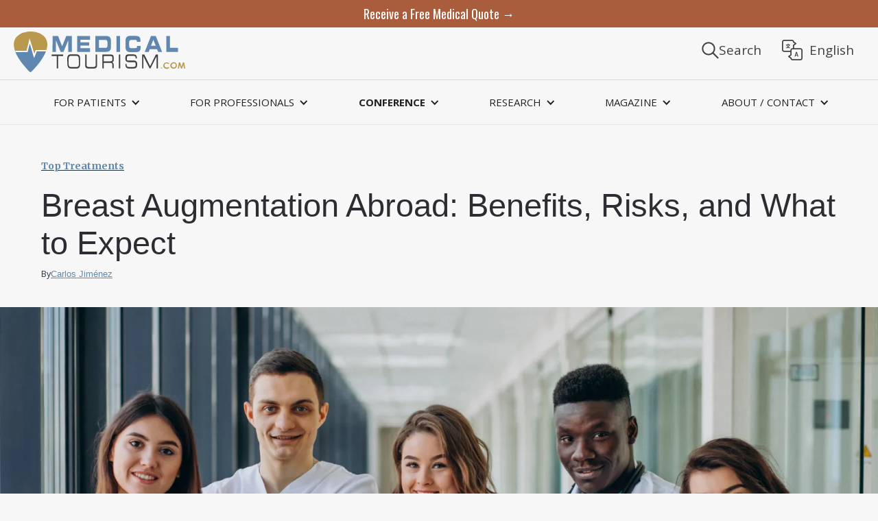

--- FILE ---
content_type: text/html
request_url: https://www.medicaltourism.com/articles/breast-augmentation-abroad-benefits-risks-and-what-to-expect
body_size: 14515
content:
<!DOCTYPE html><!-- Last Published: Tue Sep 30 2025 17:49:59 GMT+0000 (Coordinated Universal Time) --><html data-wf-domain="www.medicaltourism.com" data-wf-page="65dc9f6aba43f73662ddf013" data-wf-site="5d8aac42c851d2d6528d50d4" lang="en" data-wf-collection="65dc9f6aba43f73662ddeefe" data-wf-item-slug="breast-augmentation-abroad-benefits-risks-and-what-to-expect"><head><meta charset="utf-8"/><title>Breast Augmentation Abroad: Benefits, Risks, and What to Expect</title><meta content="Dive into the comprehensive guide on breast augmentation abroad, covering the advantages, safety concerns, and expectations for patients considering cosmetic surgery overseas to enhance informed decision-making. breast augmentation abroad, cosmetic surgery tourism, international plastic surgery, breast implants overseas, risks of surgery abroad" name="description"/><meta content="Breast Augmentation Abroad: Benefits, Risks, and What to Expect" property="og:title"/><meta content="Dive into the comprehensive guide on breast augmentation abroad, covering the advantages, safety concerns, and expectations for patients considering cosmetic surgery overseas to enhance informed decision-making. breast augmentation abroad, cosmetic surgery tourism, international plastic surgery, breast implants overseas, risks of surgery abroad" property="og:description"/><meta content="https://cdn.prod.website-files.com/5d8aac43c851d21f558d50dc/65ddff0ba29612d115a57e1f_65ddfe9cf6756467e6af3219_Medical%20Tourism%20Top%20Doctors.webp" property="og:image"/><meta content="Breast Augmentation Abroad: Benefits, Risks, and What to Expect" property="twitter:title"/><meta content="Dive into the comprehensive guide on breast augmentation abroad, covering the advantages, safety concerns, and expectations for patients considering cosmetic surgery overseas to enhance informed decision-making. breast augmentation abroad, cosmetic surgery tourism, international plastic surgery, breast implants overseas, risks of surgery abroad" property="twitter:description"/><meta content="https://cdn.prod.website-files.com/5d8aac43c851d21f558d50dc/65ddff0ba29612d115a57e1f_65ddfe9cf6756467e6af3219_Medical%20Tourism%20Top%20Doctors.webp" property="twitter:image"/><meta property="og:type" content="website"/><meta content="summary_large_image" name="twitter:card"/><meta content="width=device-width, initial-scale=1" name="viewport"/><meta content="md-TY9QKeJfujofXpg2ZGWWNh87PN7wcwQ1slbWCPbM" name="google-site-verification"/><link href="https://cdn.prod.website-files.com/5d8aac42c851d2d6528d50d4/css/medicaltravel.shared.7fd3b1f58.min.css" rel="stylesheet" type="text/css"/><link href="https://fonts.googleapis.com" rel="preconnect"/><link href="https://fonts.gstatic.com" rel="preconnect" crossorigin="anonymous"/><script src="https://ajax.googleapis.com/ajax/libs/webfont/1.6.26/webfont.js" type="text/javascript"></script><script type="text/javascript">WebFont.load({  google: {    families: ["Open Sans:300,300italic,400,400italic,600,600italic,700,700italic,800,800italic","Montserrat:100,100italic,200,200italic,300,300italic,400,400italic,500,500italic,600,600italic,700,700italic,800,800italic,900,900italic","Merriweather:300,300italic,400,400italic,700,700italic,900,900italic","Lato:100,100italic,300,300italic,400,400italic,700,700italic,900,900italic","Oswald:200,300,400,500,600,700","Bitter:400,700,400italic","Great Vibes:400","Exo:100,100italic,200,200italic,300,300italic,400,400italic,500,500italic,600,600italic,700,700italic,800,800italic,900,900italic"]  }});</script><script type="text/javascript">!function(o,c){var n=c.documentElement,t=" w-mod-";n.className+=t+"js",("ontouchstart"in o||o.DocumentTouch&&c instanceof DocumentTouch)&&(n.className+=t+"touch")}(window,document);</script><link href="https://cdn.prod.website-files.com/5d8aac42c851d2d6528d50d4/5f953fd8efe78d5b01564421_5dc5d45ac19d436da9f41860_MTCOM_FAVICON-32px_201910_a812a86838249c2fe77a0ea4dfb8799d.png" rel="shortcut icon" type="image/x-icon"/><link href="https://cdn.prod.website-files.com/5d8aac42c851d2d6528d50d4/5dc5d462802f5282a6f83110_MTCOM_WEBICON-256px_20191031_VF.png" rel="apple-touch-icon"/><script async>!function(e,t,a,n){e[n]=e[n]||[],e[n].push({"gtm.start":(new Date).getTime(),event:"gtm.js"});var g=t.getElementsByTagName(a)[0],m=t.createElement(a);m.async=!0,m.src="https://www.googletagmanager.com/gtm.js?id=GTM-PNX4LQM",g.parentNode.insertBefore(m,g)}(window,document,"script","dataLayer");</script>
<script>
  function iOS() {
  return [
    'iPad Simulator',
    'iPhone Simulator',
    'iPod Simulator',
    'iPad',
    'iPhone',
    'iPod'
  ].includes(navigator.platform)
  // iPad on iOS 13 detection
  || (navigator.userAgent.includes("Mac") && "ontouchend" in document)
}
  if(iOS()){
    var css = document.createElement('style'); 
var styles = '@media screen and (max-width: 479px){a.media-feature-block.w-inline-block {height: 8vh;margin: 10px 0;}}';
css.type = 'text/css'; 
if (css.styleSheet)  
css.styleSheet.cssText = styles; 
else  
css.appendChild(document.createTextNode(styles)); 
document.getElementsByTagName("head")[0].appendChild(css); 


  }
</script>
<style>@font-face{font-family:Helvetica;font-display:swap}iframe.goog-te-menu-frame.skiptranslate{top:70px!important}#trans_Text{transition:font-size .12s}.translate-block{width:130px}#tran_img{width:60%;cursor:pointer;transition:width .12s}.translate-block:hover #tran_img{width:72%}.translate-block:hover #trans_Text{font-size:21px}body.body{top:0!important}.goog-te-banner-frame.skiptranslate{display:none}</style>
<style id="customv2html_css">.customv2html{background:#fff;position:fixed;top:0;left:0;width:100%;height:100%;z-index:10000000;color:#fff}</style>
<script src="https://www.googleoptimize.com/optimize.js?id=OPT-PLKK9XF"></script>
<!--<script async src="https://crawler.ghrwebportal.com/mt.com.head.js"></script>-->
<script>if(window.location.href !== "https://www.medicaltourism.com/"){var script = document.createElement('script');script.src = "https://securepubads.g.doubleclick.net/tag/js/gpt.js";document.getElementsByTagName('head')[0].appendChild(script);window.googletag=window.googletag||{cmd:[]},googletag.cmd.push(function(){googletag.defineSlot("/74212131/Medical_Tourism_Com_Ad_Unit",[300,250],"div-gpt-ad-1574731423950-0").addService(googletag.pubads()),googletag.defineSlot("/74212131/MedicalTourism-BTF-Ad-Unit",[300,250],"div-gpt-ad-1574738817358-0").addService(googletag.pubads()),googletag.defineSlot("/74212131/MedicalTourism.Com-BTF-Second-Position",[300,250],"div-gpt-ad-1580251647042-0").addService(googletag.pubads()),googletag.defineSlot("/74212131/medicaltourism.com-patients-square-1",[300,250],"div-gpt-ad-1580249543588-0").addService(googletag.pubads()),googletag.defineSlot("/74212131/medicaltoruism.com-patients-square-2",[300,250],"div-gpt-ad-1580249673098-0").addService(googletag.pubads()),googletag.defineSlot("/74212131/medicaltourism.com-patients-square-3",[300,250],"div-gpt-ad-1580249751434-0").addService(googletag.pubads()),googletag.defineSlot("/74212131/medicaltoruism.com-professionals-square-1",[300,250],"div-gpt-ad-1580323160246-0").addService(googletag.pubads()),googletag.defineSlot("/74212131/medicaltourism.com-professionals-square-2",[300,250],"div-gpt-ad-1580323228456-0").addService(googletag.pubads()),googletag.defineSlot("/74212131/medicaltourism.com-professionals-square-3",[300,250],"div-gpt-ad-1580323355682-0").addService(googletag.pubads()),googletag.defineSlot("/74212131/medicaltourism.com-patients-rectangle1",[300,600],"div-gpt-ad-1580828687403-0").addService(googletag.pubads()),googletag.pubads().enableSingleRequest(),googletag.enableServices()})}</script>

<script async src="https://pagead2.googlesyndication.com/pagead/js/adsbygoogle.js?client=ca-pub-6948905344991929"
     crossorigin="anonymous"></script>
<script>
     (adsbygoogle = window.adsbygoogle || []).push({});
</script>

<script async src="https://securepubads.g.doubleclick.net/tag/js/gpt.js"></script>
<script>
  window.googletag = window.googletag || {cmd: []};
  googletag.cmd.push(function() {
    googletag.defineSlot('/74212131/MedicalTourism.com_Patients_Rectangle2', [300, 600], 'div-gpt-ad-1654107762588-0').addService(googletag.pubads());
    googletag.pubads().enableSingleRequest();
    googletag.enableServices();
  });
</script>

<script async src="https://securepubads.g.doubleclick.net/tag/js/gpt.js"></script>
<script>
  window.googletag = window.googletag || {cmd: []};
  googletag.cmd.push(function() {
    googletag.defineSlot('/74212131/Ad_Unit_MedicalTourismCom_300x600_Rectangle3', [300, 600], 'div-gpt-ad-1669844175985-0').addService(googletag.pubads());
    googletag.pubads().enableSingleRequest();
    googletag.enableServices();
  });
</script></head><body><div class="top-menu-container"><a href="https://www.medicaltourism.com/get-a-quote" target="_blank" class="top-bar-link-3 no-pading">Receive a Free Medical Quote →</a><div class="logo-menu-flex-container"><a href="/" class="brand-link w-nav-brand"><img src="https://cdn.prod.website-files.com/5d8aac42c851d2d6528d50d4/5dc45ed6844bdb870f5deb5f_Medical%20Tourism%20Logo.svg" alt="Medical Toursim" class="nav-logo"/></a><div class="top-buttons-container"><a data-cat="0" href="#" class="search-block ss360button__removed medicaltourismsearchbtn w-inline-block"><div class="text-block-link-btns">Search</div><div class="w-embed"><img alt="Search Here" src="https://cdn.prod.website-files.com/5d8aac42c851d2d6528d50d4/5e286f339f0c501c60ba7d70_Search%20Icon%20Thin.svg" id="ss360btn_"></div></a><div id="ss360btn" class="div-block-96"><img src="https://cdn.prod.website-files.com/5d8aac42c851d2d6528d50d4/5e1618ba080d2d025aeafa97_search.svg" width="40" alt="" class="image-71"/></div><a href="#" class="translate-block w-inline-block"><div class="html-embed-14 padding none w-embed"><div style="text-align: center;">
<div id="google_translate_element" style="position: absolute; opacity: 0;"></div>
<img alt="Translate" src="https://cdn.prod.website-files.com/5d8aac42c851d2d6528d50d4/5e285b441b505959deca2406_translate%20Gray.svg" id="tran_img">
</div></div><div id="trans_Text" class="text-block-link-btns">English</div></a></div></div></div><div id="Nav-V2" class="nav-v2-wrapper"><div data-collapse="medium" data-animation="default" data-duration="400" data-doc-height="1" data-easing="ease" data-easing2="ease" role="banner" class="navigation---desktop w-nav"><div class="navigation-container"><div role="navigation" class="nav-menu-5 w-nav-menu"><div data-hover="true" data-delay="0" class="dropdown w-dropdown"><div class="dropdown-toggle w-dropdown-toggle"><div class="icon-7 w-icon-dropdown-toggle"></div><div>FOR PATIENTS</div></div><nav class="navigation-dropdown w-dropdown-list"><div class="dropdown-column-wrap"><div class="navigation-column"><div class="text-block-69">BROWSE</div><a href="https://www.better.medicaltourism.com/treatments-platform" class="nav-v2-link">TREATMENTS</a><a href="/healthcare-destinations" class="nav-v2-link">DESTINATIONS</a><a href="https://www.better.medicaltourism.com/providers-platform" class="nav-v2-link">PROVIDERS</a></div><div class="navigation-column-right"><div class="text-block-69">POPULAR</div><a href="/get-a-quote" class="nav-v2-link">GET A FREE QUOTE</a><a href="/compare-prices" class="nav-v2-link">COMPARE PRICES</a><a href="/destination-healthcare-guide" class="nav-v2-link">DESTINATION GUIDES</a></div></div></nav></div><div data-delay="0" data-hover="true" class="dropdown hide w-dropdown"><div class="dropdown-toggle w-dropdown-toggle"><div class="icon-7 w-icon-dropdown-toggle"></div><div>FOR PROFESSIONALS</div></div><nav class="navigation-dropdown for-professionals big w-dropdown-list"><a href="/mta/home" class="dropdown-link-1 w-inline-block"><img src="https://cdn.prod.website-files.com/5d8aac42c851d2d6528d50d4/5f63b86d3b0a023b0158e80f_MTA-Logo.png" width="100" alt="" class="nav-logo-v2"/><div class="nav-content-wrap"><div class="nav-link-details">Grow your Business</div></div></a><div class="dropdown-column-wrap flex-left-align"><div class="navigation-column auto"><div class="navigation-column full top"><div class="text-block-69">GET STARTED</div><a href="/mta/home" class="nav-v2-link">PROFESSIONALS HOME</a><a href="/mta/about-us" class="nav-v2-link">About us</a><a href="/mta/members" class="nav-v2-link">MEMBERS</a><a href="/mta/mta-in-the-news" class="nav-v2-link">media &amp; Pr</a><a href="/mta/leadership" class="nav-v2-link">Leadership</a></div></div><div class="navigation-column-right auto"><div class="navigation-column-right full top"><div class="text-block-69">RELATED</div><a href="/cmtp" class="nav-v2-link">cmtp® certification</a><a href="https://www.magazine.medicaltourism.com/" class="nav-v2-link">medical tourism magazine</a><a href="/mta/wellness-travel-magazine" class="nav-v2-link">Wellness travel magazine</a><a href="/global-healthcare-medical-tourism-news" class="nav-v2-link">GlobaL News</a><div class="text-block-69">WEBINARS</div><a href="#" data-w-id="abcd41f0-918f-9417-e09b-ab7bc2e055c7" class="nav-v2-link">VIEW Webinars →</a></div></div><div class="navigation-column-right full webinars"><a href="https://www.medicaltourism.com/webinar/5-expert-tricks-to-building-a-vibrant-medical-tourism-business?utm_campaign=Pulse_Webinar&amp;utm_medium=Menu&amp;utm_source=MT.com" class="nav-v2-link titlecase">5 Expert Tricks to Building a Vibrant Medical Tourism Business<br/></a><a href="https://www.medicaltourism.com/webinar/why-technology-will-drive-the-future-of-medical-tourism" class="nav-v2-link titlecase">Why Technology Will Drive the Future of Medical Tourism</a><a href="https://www.medicaltourism.com/webinar/covid-19-and-the-disruption-of-self-funded-employers-healthcare" class="nav-v2-link titlecase">COVID-19 and the Disruption of Self-Funded Employers&#x27; Healthcare</a><a href="/mta/webinars" class="nav-v2-link titlecase gold">View all Webinars →</a></div></div></nav></div><div data-hover="true" data-delay="0" class="dropdown w-dropdown"><div class="dropdown-toggle w-dropdown-toggle"><div class="icon-7 w-icon-dropdown-toggle"></div><div>For Professionals</div></div><nav class="navigation-dropdown w-dropdown-list"><a href="https://www.medicaltourismassociation.com/" class="dropdown-link-1 w-inline-block"><img src="https://cdn.prod.website-files.com/5d8aac42c851d2d6528d50d4/5f63b86d3b0a023b0158e80f_MTA-Logo.png" width="100" alt="" class="nav-logo-v2"/><div class="nav-content-wrap no-padding"></div></a><div class="dropdown-column-wrap"><div class="navigation-column-right"><a href="https://www.medicaltourismassociation.com/" class="nav-v2-link bold-2">Medical Tourism Association</a><a href="https://www.medicaltourismassociation.com/membership" target="_blank" class="nav-v2-link">Become a member</a><a href="https://www.medicaltourismassociation.com/members" target="_blank" class="nav-v2-link">MTA MEMBERS</a><a href="https://www.medicaltourismassociation.com/medical-tourism-moonshot" target="_blank" class="nav-v2-link">Join the moonshot</a><a href="https://www.globalhealthcareresources.com/gpn" target="_blank" class="nav-v2-link">Global provider network</a><a href="https://www.globalhealthcareaccreditation.com/" target="_blank" class="nav-v2-link bold-2">Global healthcare accreditation</a><a href="https://www.globalhealthcareaccreditation.com/accredited-and-certified-organizations" target="_blank" class="nav-v2-link">healthcare providers</a><a href="https://www.globalhealthcareaccreditation.com/professional-directory" target="_blank" class="nav-v2-link">medical travel professionals</a><a href="https://www.globalhealthcareaccreditation.com/accredited-hotels-resorts" class="nav-v2-link">hotels</a><a href="https://www.medicaltourismassociation.com/webinars" class="nav-v2-link">Webinars</a></div><div class="navigation-column"><a href="https://www.medicaltourismassociation.com/" class="nav-v2-link bold-2">Global Provider Network</a><a href="/gpn-network-buyers" class="nav-v2-link">BUYERS</a><a href="/gpn-network-providers" class="nav-v2-link">HOSPITALS/CLINICS</a><a href="/gpn-network-doctors" class="nav-v2-link">DOCTORS</a><a href="https://www.globalhealthcareresources.com/gpn?__hstc=55158260.ffd412eb9ebaa1e94df459944c5b85ee.1726678560143.1729626180290.1729702317093.24&amp;__hssc=55158260.2.1729702317093&amp;__hsfp=3990537976" target="_blank" class="nav-v2-link">ABOUT GPN</a></div></div></nav></div><div data-hover="true" data-delay="0" class="dropdown w-dropdown"><div class="dropdown-toggle w-dropdown-toggle"><div class="icon-7 w-icon-dropdown-toggle"></div><div><strong>CONFERENCE</strong></div></div><nav class="navigation-dropdown w-dropdown-list"><a href="/conference/global-medical-tourism-summit" class="dropdown-link-1 w-inline-block"><div class="nav-content-wrap"><div class="nav-link-details">GLOBAL MEDICAL TOURISM SUMMIT</div></div></a><div class="dropdown-column-wrap"><div class="navigation-column"><a href="/conference/global-medical-tourism-summit" class="nav-v2-link">HOME</a><a href="/conference/global-medical-tourism-summit-contact" class="nav-v2-link">REGISTRATION</a><a href="/conference/global-medical-tourism-summit-agenda" class="nav-v2-link">AGENDA</a></div><div class="navigation-column-right"><a href="/conference/speakers-global-medical-tourism-summit" class="nav-v2-link">SPEAKERS</a><a href="/conference/global-medical-tourism-summit-sponsorship" class="nav-v2-link">Sponsorship</a><a href="/conference/venue-amrit-resort-global-medical-tourism-summit" class="nav-v2-link">VENUE</a></div></div></nav></div><div data-hover="true" data-delay="0" class="dropdown w-dropdown"><div class="dropdown-toggle w-dropdown-toggle"><div class="icon-7 w-icon-dropdown-toggle"></div><div>RESEARCH</div></div><nav class="navigation-dropdown w-dropdown-list"><a href="/mti/home" class="dropdown-link-1 w-inline-block"><img src="https://cdn.prod.website-files.com/5d8aac42c851d2d6528d50d4/5f95672b419b8cdbee712e34_result.png" width="100" alt="" class="nav-logo-v2"/><div class="nav-content-wrap"><div class="nav-link-details">the industry&#x27;s trusted research</div></div></a><div class="dropdown-column-wrap"><div class="navigation-column"><a href="/mti/home" class="nav-v2-link">INDEX HOME</a><div class="text-block-69">CALCULATE</div><a href="/calculator" class="nav-v2-link">MEDICAL TOURISM <br/>CALCULATOR</a><div class="text-block-69">learn</div><a href="/mti/methodology" class="nav-v2-link">Methodology</a><a href="/mti/mti-background" class="nav-v2-link">Background</a><a href="/mti/mti-construct" class="nav-v2-link">MTI Construct</a><a href="/mti/destinations" class="nav-v2-link">MTI Destinations</a><a href="/mti/2020-2021/overview" class="nav-v2-link">2020-2021 Ranking</a></div><div class="navigation-column-right"><div class="text-block-69">explore</div><a href="/mti/why-destination-ranking" class="nav-v2-link">Why destination ranking?</a><a href="/mti/mti-key-findings" class="nav-v2-link">MTI Key FINDINGS</a><a href="/mti/research-and-surveys" class="nav-v2-link">research and surveys</a><a href="/mti/industry-interviews-documentary" class="nav-v2-link">industry interviews</a><a href="https://www.medicaltourism.com/content/mti-faq" class="nav-v2-link">MTI FAQ</a></div></div></nav></div><div data-hover="true" data-delay="0" class="dropdown w-dropdown"><div class="dropdown-toggle w-dropdown-toggle"><div class="icon-7 w-icon-dropdown-toggle"></div><div>MAGAZINE</div></div><nav class="navigation-dropdown w-dropdown-list"><a href="https://www.magazine.medicaltourism.com/" class="dropdown-link-1 w-inline-block"><img src="https://cdn.prod.website-files.com/5d8aac42c851d2d6528d50d4/5dcfaa86ef6ed94a80b3e0d1_MTM%20New%20Logo.svg" width="100" alt="" class="nav-logo-v2"/><div class="nav-content-wrap"><div class="nav-link-details">ARTICLES IN MEDICAL TRAVEL</div></div></a><div class="dropdown-column-wrap"><div class="navigation-column"><a href="https://www.magazine.medicaltourism.com" class="nav-v2-link">MAGAZINE HOME</a><div class="text-block-69">learn</div><a href="https://www.magazine.medicaltourism.com/all-posts" class="nav-v2-link">RECENT ARTICLES</a><a href="https://www.medicaltourism.com/global-healthcare-medical-tourism-news" class="nav-v2-link">Global News</a><a href="https://www.magazine.medicaltourism.com/print-edition" class="nav-v2-link">2019 Print Edition</a></div><div class="navigation-column-right"><div class="text-block-69">ABOUT</div><a href="https://www.magazine.medicaltourism.com/about-us" class="nav-v2-link">ABOUT US</a><a href="https://www.magazine.medicaltourism.com/editorial-guidelines" class="nav-v2-link">Editorial Guidelines</a><a href="https://www.magazine.medicaltourism.com/become-a-contributor" class="nav-v2-link">Author Application</a></div></div></nav></div><div data-hover="true" data-delay="0" class="dropdown w-dropdown"><div class="dropdown-toggle w-dropdown-toggle"><div class="icon-7 w-icon-dropdown-toggle"></div><div>ABOUT / CONTACT</div></div><nav class="navigation-dropdown small w-dropdown-list"><a href="https://www.globalhealthcareresources.com/gpn" target="_blank" class="dropdown-link-1 w-inline-block"><img src="https://cdn.prod.website-files.com/5d8aac42c851d2d6528d50d4/5dc45ed6844bdb870f5deb5f_Medical%20Tourism%20Logo.svg" width="100" alt="" class="nav-logo-v2 small"/><div class="nav-content-wrap hide"></div></a><div class="dropdown-column-wrap vertical"><div class="navigation-column"><a href="/about-us" class="nav-v2-link">ABOUT US</a></div><div class="navigation-column-right"><a href="https://www.medicaltourism.com/contact" class="nav-v2-link">CONTACT US</a></div><div class="navigation-column-right"><a href="https://www.medicaltourism.com/get-a-quote" class="nav-v2-link">Get a free medical quote</a></div></div></nav></div></div></div></div><div data-animation="default" class="navigation---mobile w-nav" data-easing2="ease-out" data-easing="ease-out" data-collapse="medium" role="banner" data-no-scroll="1" data-duration="400" data-doc-height="1"><a href="https://www.medicaltourism.com/get-a-quote" target="_blank" class="top-bar-link-3 no-pading mob">Receive a Free Medical Quote →</a><div class="navigation-container-mob"><a href="/" class="link-block-11 w-inline-block"><img src="https://cdn.prod.website-files.com/5d8aac42c851d2d6528d50d4/5dc45ed6844bdb870f5deb5f_Medical%20Tourism%20Logo.svg" width="200" alt=""/></a><div class="menu-mob w-nav-button"><div class="w-icon-nav-menu"></div></div><div class="mobile-menu-expansion"><nav role="navigation" class="mobile-nav w-nav-menu"><a href="/" class="mobile-nav-link w-nav-link">Home</a><div data-delay="0" data-hover="false" class="mobile-dropdown w-dropdown"><div class="mobile-nav-link w-dropdown-toggle"><div class="white w-icon-dropdown-toggle"></div><div class="mobile-menu-text">FOR PATIENTS</div></div><nav class="dropdown-list-2 w-dropdown-list"><a href="/treatments" class="dropdown-link-mobile w-inline-block"><div>Treatments</div></a><a href="/healthcare-destinations" class="dropdown-link-mobile w-inline-block"><div>Destinations</div></a><a href="/providers" class="dropdown-link-mobile w-inline-block"><div>Providers</div></a><a href="/facilitators" class="dropdown-link-mobile w-inline-block"><div>FACILITATORS</div></a><a href="/get-a-quote" class="dropdown-link-mobile w-inline-block"><div>Get a Quote</div></a><a href="/compare-prices" class="dropdown-link-mobile w-inline-block"><div>COMPARE PRICES</div></a><a href="/destination-healthcare-guide" class="dropdown-link-mobile w-inline-block"><div>Destination Guides</div></a></nav></div><div data-delay="0" data-hover="false" class="mobile-dropdown w-dropdown"><div class="mobile-nav-link hide w-dropdown-toggle"><div class="white w-icon-dropdown-toggle"></div><div class="mobile-menu-text">FOR PROFESSIONALS</div></div><nav class="dropdown-list-2 w-dropdown-list"><a href="/mta/home" class="dropdown-link-mobile w-inline-block"><div>Professionals HOME</div></a><div data-delay="0" data-hover="false" class="dropdown-wrapper w-dropdown"><div class="dropdown-inside w-dropdown-toggle"><div class="w-icon-dropdown-toggle"></div><div>About us</div></div><nav class="dropdown-list-2 mobile w-dropdown-list"><a href="/mta/about-us" class="nav-v2-link sub mobile-devices w-dropdown-link">- About the MTA</a><a href="/mta/members" class="nav-v2-link sub mobile-devices w-dropdown-link">- Members</a><a href="/mta/leadership" class="nav-v2-link sub mobile-devices w-dropdown-link">- Leadership</a><a href="/mta/mta-in-the-news" class="nav-v2-link sub mobile-devices w-dropdown-link">- News and PR</a></nav></div><div data-delay="0" data-hover="false" class="dropdown-wrapper w-dropdown"><div class="dropdown-inside w-dropdown-toggle"><div class="w-icon-dropdown-toggle"></div><div>Certification</div></div><nav class="dropdown-list-2 mobile w-dropdown-list"><a href="/mta/certified-medical-travel-professional" class="nav-v2-link sub mobile-devices w-dropdown-link">- Become Certified</a><a href="/mta/cmtp-professional-directory" class="nav-v2-link sub mobile-devices w-dropdown-link">- Certified Professionals</a></nav></div><div data-delay="0" data-hover="false" class="dropdown-wrapper w-dropdown"><div class="dropdown-inside w-dropdown-toggle"><div class="w-icon-dropdown-toggle"></div><div>Webinars</div></div><nav class="dropdown-list-2 mobile w-dropdown-list"><a href="https://www.medicaltourism.com/webinar/why-technology-will-drive-the-future-of-medical-tourism" class="nav-v2-link sub mobile-devices w-dropdown-link">- Why Technology Will Drive the Future of Medical Tourism</a><a href="https://www.medicaltourism.com/webinar/covid-19-and-the-disruption-of-self-funded-employers-healthcare" class="nav-v2-link sub mobile-devices w-dropdown-link">- COVID-19 and the Disruption of Self-Funded Employers&#x27; Healthcare</a><a href="https://www.medicaltourism.com/webinar/medical-tourism-in-a-coronavirus-positive-world-what-the-future-holds" class="nav-v2-link sub mobile-devices w-dropdown-link">- Medical Tourism in a Coronavirus-Positive World</a><a href="https://www.medicaltourism.com/webinar/new-year-new-offerings-how-the-mta-is-helping-hospitals-and-clinics-grow" class="nav-v2-link sub mobile-devices w-dropdown-link">- New Year, New Offerings: How the MTA is Helping Hospitals and Clinics Grow</a><a href="https://www.medicaltourism.com/webinar/the-coronavirus-its-impact-to-medical-tourism" class="nav-v2-link sub mobile-devices w-dropdown-link">- The Coronavirus &amp; It’s Impact to Medical Tourism</a><a href="https://www.medicaltourism.com/webinar/the-3-keys-of-success-for-global-buyers-in-medical-tourism" class="nav-v2-link sub mobile-devices w-dropdown-link">- The 3 Keys of Success for Global Buyers in Medical Tourism</a><a href="https://www.medicaltourism.com/webinar/marketing-in-medical-tourism" class="nav-v2-link sub mobile-devices w-dropdown-link">- Marketing in Medical Tourism: Why You&#x27;re Not Generating Patient Leads</a><a href="https://www.medicaltourism.com/webinar/state-of-the-medical-tourism-industry" class="nav-v2-link sub mobile-devices w-dropdown-link">- The State of the Medical Tourism Industry</a></nav></div><div data-delay="0" data-hover="false" class="dropdown-wrapper w-dropdown"><div class="dropdown-inside w-dropdown-toggle"><div class="w-icon-dropdown-toggle"></div><div>Magazines</div></div><nav class="dropdown-list-2 mobile w-dropdown-list"><a href="https://www.magazine.medicaltourism.com/" class="nav-v2-link sub mobile-devices w-dropdown-link">- Medical Tourism Magazine</a><a href="/mta/wellness-travel-magazine" class="nav-v2-link sub mobile-devices w-dropdown-link">- Wellness Travel Magazine</a></nav></div><a href="/global-healthcare-medical-tourism-news" class="dropdown-link-mobile w-inline-block"><div>Global News</div></a></nav></div><div data-delay="0" data-hover="false" class="mobile-dropdown w-dropdown"><div class="mobile-nav-link w-dropdown-toggle"><div class="white w-icon-dropdown-toggle"></div><div class="mobile-menu-text">FOR PROFESSIONALS</div></div><nav class="dropdown-list-2 w-dropdown-list"><a href="#" class="dropdown-link-mobile hide w-inline-block"><div class="icon-square"><img src="https://cdn.prod.website-files.com/5e24ac73945b29b96b615b83/5e24ac73945b295779615bad_Collection.svg" alt=""/></div><div class="nav-content-wrap"><div class="text-block-45">University Resources</div><div class="nav-link-details">Explore and Learn</div></div></a><a href="https://www.medicaltourismassociation.com/" target="_blank" class="dropdown-link-mobile w-inline-block"><div>medical tourism association</div></a><a href="https://www.medicaltourismassociation.com/membership" target="_blank" class="dropdown-link-mobile w-inline-block"><div>BECOME A MEMBER</div></a><a href="https://www.medicaltourismassociation.com/members" target="_blank" class="dropdown-link-mobile w-inline-block"><div>MEMBERS</div></a><a href="https://www.medicaltourismassociation.com/medical-tourism-moonshot" target="_blank" class="dropdown-link-mobile w-inline-block"><div>JOIN THE MOONSHOT</div></a><div data-delay="0" data-hover="false" class="dropdown-wrapper w-dropdown"><div class="dropdown-inside w-dropdown-toggle"><div class="w-icon-dropdown-toggle"></div><div>2019 event</div></div><nav class="dropdown-list-2 mobile w-dropdown-list"><a href="/wmtc/speakers-and-buyers" class="nav-v2-link sub mobile-devices w-dropdown-link">- Speakers</a><a href="/wmtc/agenda" class="nav-v2-link sub mobile-devices w-dropdown-link">- Agenda</a><a href="/wmtc/2019-sponsors" class="nav-v2-link sub mobile-devices w-dropdown-link">- Sponsors</a></nav></div><div data-delay="0" data-hover="false" class="dropdown-wrapper w-dropdown"><div class="dropdown-inside w-dropdown-toggle"><div class="w-icon-dropdown-toggle"></div><div>GHA directory</div></div><nav class="dropdown-list-2 mobile w-dropdown-list"><a href="https://www.globalhealthcareaccreditation.com/accredited-and-certified-organizations" target="_blank" class="nav-v2-link sub mobile-devices w-dropdown-link">- Healthcare Providers</a><a href="https://www.globalhealthcareaccreditation.com/accredited-hotels-resorts" class="nav-v2-link sub mobile-devices w-dropdown-link">- Hotels</a><a href="https://www.globalhealthcareaccreditation.com/accredited-and-certified-organizations-healthcare-providers-and-hotels" target="_blank" class="nav-v2-link sub mobile-devices w-dropdown-link">- Medical Travel Professionals</a></nav></div></nav></div><div data-delay="0" data-hover="false" class="mobile-dropdown w-dropdown"><div class="mobile-nav-link w-dropdown-toggle"><div class="white w-icon-dropdown-toggle"></div><div class="mobile-menu-text">GPN DIRECTORY</div></div><nav class="dropdown-list-2 w-dropdown-list"><a href="#" class="dropdown-link-mobile hide w-inline-block"><div class="icon-square"><img src="https://cdn.prod.website-files.com/5e24ac73945b29b96b615b83/5e24ac73945b295779615bad_Collection.svg" alt=""/></div><div class="nav-content-wrap"><div class="text-block-45">University Resources</div><div class="nav-link-details">Explore and Learn</div></div></a><a href="/gpn-network-buyers" class="dropdown-link-mobile w-inline-block"><div>BUYERS</div></a><a href="/gpn-network-providers" class="dropdown-link-mobile w-inline-block"><div>HOSPITALS / CLINICS</div></a><a href="/gpn-network-doctors" class="dropdown-link-mobile w-inline-block"><div>DOCTORS</div></a><a href="https://www.globalhealthcareresources.com/gpn" target="_blank" class="dropdown-link-mobile w-inline-block"><div>ABOUT GPN</div></a></nav></div><div data-delay="0" data-hover="false" class="mobile-dropdown w-dropdown"><div class="mobile-nav-link w-dropdown-toggle"><div class="white w-icon-dropdown-toggle"></div><div class="mobile-menu-text">RESEARCH</div></div><nav class="dropdown-list-2 w-dropdown-list"><a href="/mti/home" class="dropdown-link-mobile w-inline-block"><div>RESEARCH HOME</div></a><a href="/mti/methodology" class="dropdown-link-mobile w-inline-block"><div>Methodology</div></a><a href="/mti/mti-background" class="dropdown-link-mobile w-inline-block"><div>Background</div></a><a href="/mti/mti-construct" class="dropdown-link-mobile w-inline-block"><div>MTI Construct</div></a><a href="/mti/destinations" class="dropdown-link-mobile w-inline-block"><div>MTI Destinations</div></a><a href="/mti/2020-2021/overview" class="dropdown-link-mobile w-inline-block"><div>2020-2021 Ranking</div></a><a href="/mti/why-destination-ranking" class="dropdown-link-mobile w-inline-block"><div>Why Destination Ranking?</div></a><a href="/mti/mti-key-findings" class="dropdown-link-mobile w-inline-block"><div>MTI Key Findings</div></a><a href="/mti/research-and-surveys" class="dropdown-link-mobile w-inline-block"><div>Research and Surveys</div></a><a href="/mti/industry-interviews-documentary" class="dropdown-link-mobile w-inline-block"><div>Industry Interviews</div></a><a href="https://www.medicaltourism.com/content/mti-faq" class="dropdown-link-mobile w-inline-block"><div>MTI FAQ</div></a><a href="/calculator" class="dropdown-link-mobile w-inline-block"><div>MEDICAL TOURISM CALCULATOR</div></a></nav></div><div data-delay="0" data-hover="false" class="mobile-dropdown w-dropdown"><div class="mobile-nav-link w-dropdown-toggle"><div class="white w-icon-dropdown-toggle"></div><div class="mobile-menu-text">MAGAZINE</div></div><nav class="dropdown-list-2 w-dropdown-list"><a href="https://www.magazine.medicaltourism.com/" class="dropdown-link-mobile w-inline-block"><div>MAGAZINE HOME</div></a><a href="https://www.magazine.medicaltourism.com/all-posts" class="dropdown-link-mobile w-inline-block"><div>ONLINE ARTICLES</div></a><a href="/global-healthcare-medical-tourism-news" class="dropdown-link-mobile w-inline-block"><div>GLOBAL NEWS</div></a><a href="https://www.magazine.medicaltourism.com/print-edition" class="dropdown-link-mobile w-inline-block"><div>2019 Print Version</div></a><a href="https://www.magazine.medicaltourism.com/editorial-guidelines" class="dropdown-link-mobile w-inline-block"><div>EDITORIAL GUIDELINES</div></a><a href="https://www.magazine.medicaltourism.com/become-a-contributor" class="dropdown-link-mobile w-inline-block"><div>AUTHOR APPLICATION</div></a></nav></div><a href="/about-us" class="mobile-nav-link bottom w-nav-link">ABOUT US</a><a href="/contact" class="mobile-nav-link bottom w-nav-link">Contact</a><a href="/get-a-quote" class="mobile-nav-link bottom w-nav-link">GET A FREE MEDICAL QUOTE</a><div class="top-buttons-container for-mobile"><a href="#" class="search-block ss360button__removed medicaltourismsearchbtn w-inline-block"><div class="w-embed"><img src="https://cdn.prod.website-files.com/5d8aac42c851d2d6528d50d4/5dcfaa86ef6ed96ba3b3e0cf_search.svg" id="ss360btn_">
<style>div#searchblockText {transition: font-size .12s;width: 65px;}img#ss360btn_{width: 25px;cursor: pointer;transition: width .12s;overflow: hidden;}.search-block:hover img#ss360btn_{width: 40px;}.search-block:hover #searchblockText {font-size: 22px;}#ss360_embed_custom_btn{width: 32px;text-align: center;}.search-block {text-align: center;width: 120px;}</style></div><div class="text-block-link-btns">Search</div></a><a id="mobile_translate_link_btn" href="#" class="translate-block for-mobile w-inline-block"><div class="w-embed"><div id="google_translate_element_mobile" style="position: absolute;opacity: 0;top: 11px;"></div></div><div id="trans_Text" class="text-block-link-btns">English</div></a></div></nav><div class="menu-mob opacity w-nav-button"><div class="w-icon-nav-menu"></div></div></div></div></div></div><section><div class="w-layout-blockcontainer container-9 w-container"><a href="/article-category/top-treatments" class="link-block-23 w-inline-block"><h5 class="category-preview">Top Treatments</h5></a><h1 class="article-h1">Breast Augmentation Abroad: Benefits, Risks, and What to Expect</h1><div class="div-block-5133"><div id="w-node-_65bc6992-8e2e-28fd-bcea-831225d8598a-62ddf013" class="div-block-5134"><div class="details-text-3">By</div><a id="w-node-d28f1c67-4f68-de1a-b62a-5fb5feb862bd-62ddf013" href="/author/carlos-jimenez" class="link-15">Carlos Jiménez</a></div></div></div></section><div class="article-image-container-2"><img src="https://cdn.prod.website-files.com/5d8aac43c851d21f558d50dc/65ddff0ba29612d115a57e1f_65ddfe9cf6756467e6af3219_Medical%20Tourism%20Top%20Doctors.webp" loading="lazy" alt="" sizes="100vw" srcset="https://cdn.prod.website-files.com/5d8aac43c851d21f558d50dc/65ddff0ba29612d115a57e1f_65ddfe9cf6756467e6af3219_Medical%20Tourism%20Top%20Doctors-p-500.webp 500w, https://cdn.prod.website-files.com/5d8aac43c851d21f558d50dc/65ddff0ba29612d115a57e1f_65ddfe9cf6756467e6af3219_Medical%20Tourism%20Top%20Doctors-p-800.webp 800w, https://cdn.prod.website-files.com/5d8aac43c851d21f558d50dc/65ddff0ba29612d115a57e1f_65ddfe9cf6756467e6af3219_Medical%20Tourism%20Top%20Doctors-p-1080.webp 1080w, https://cdn.prod.website-files.com/5d8aac43c851d21f558d50dc/65ddff0ba29612d115a57e1f_65ddfe9cf6756467e6af3219_Medical%20Tourism%20Top%20Doctors.webp 1500w" class="image-229"/></div><section class="article-section"><div class="article-container"><div class="article-left"><div class="article w-richtext"><h1>Breast Augmentation Abroad: Benefits, Risks, and What to Expect</h1><p>‍</p><p>Breast augmentation abroad has become an increasingly popular option for individuals seeking to enhance their physical appearance through cosmetic surgery. The allure of combining the procedure with the opportunity to travel, potentially lower costs, and access to reputed surgeons in renowned medical tourism destinations drives this trend. However, deciding to undergo surgery in a foreign country comes with its set of benefits and risks. This detailed article aims to provide a comprehensive guide to help individuals make informed decisions about breast augmentation abroad, covering the essential aspects of benefits, risks, and what to expect throughout the process.</p><p>‍</p><h2>Benefits of Breast Augmentation Abroad</h2><p>‍</p><p><strong>1. Cost Savings:</strong> One of the most significant advantages of undergoing breast augmentation abroad is the potential for cost savings. In many cases, the total cost of the surgery, including travel and accommodation expenses, can be considerably lower than the price of the procedure alone in countries with high medical costs. This affordability often makes the option of enhancing one&#x27;s appearance more accessible.</p><p>‍</p><p><strong>2. Access to World-Class Surgeons and Facilities:</strong> Some countries have gained a reputation for excellence in plastic surgery, offering access to highly skilled and experienced surgeons. These professionals often work in state-of-the-art medical facilities that utilize the latest technology and techniques in breast augmentation, ensuring high-quality care and outcomes.</p><p>‍</p><p><strong>3. Privacy and Anonymity:</strong> For individuals seeking discretion with their cosmetic surgery, traveling abroad can offer a level of privacy and anonymity not always available at home. Recovering away from familiar surroundings can provide a comfortable space to heal without the concern of running into acquaintances.</p><p>‍</p><p><strong>4. Combining Recovery with a Vacation:</strong> The opportunity to recover in a picturesque destination is another appealing aspect of undergoing breast augmentation abroad. Many choose to spend their recovery period in a relaxing environment, which can also offer psychological benefits and contribute to a more pleasant healing process.</p><p>‍</p><h2>Risks of Breast Augmentation Abroad</h2><p>‍</p><p><strong>1. Communication Challenges:</strong> Language barriers can lead to misunderstandings between the patient and medical staff, potentially affecting the outcome of the surgery. It&#x27;s crucial for individuals to ensure they have reliable means of communication, whether through interpreters or bilingual staff, to discuss their needs and concerns effectively.</p><p>‍</p><p><strong>2. Varied Medical Standards and Practices:</strong> Medical standards, practices, and regulatory environments can differ significantly from one country to another. These differences may impact the quality of care, the approach to surgery, and the materials used, such as the type of implants.</p><p>‍</p><p><strong>3. Potential Complications and Follow-up Care:</strong> While all surgeries carry risks, managing complications can be particularly challenging when abroad. Issues such as infections, unsatisfactory results, or the need for revision surgery require careful consideration, especially regarding the logistics and costs of follow-up care or corrective procedures once the patient returns home.</p><p>‍</p><p><strong>4. Travel-Related Health Risks:</strong> Traveling soon after surgery increases the risk of complications such as blood clots. Patients need to factor in the necessary recovery time before flying and adhere to medical advice on preventing travel-related health issues.</p><p>‍</p><h2>What to Expect and How to Prepare</h2><p>‍</p><p><strong>1. Conduct Extensive Research:</strong> Investigating potential destinations, medical facilities, and surgeons is the first step in planning for breast augmentation abroad. Look for accredited facilities and surgeons with solid reputations and verify their credentials and patient testimonials.</p><p>‍</p><p><strong>2. Initial Consultations and Planning:</strong> Many surgeons and clinics catering to international patients offer virtual consultations. These meetings are crucial for discussing goals, expectations, and any medical concerns. They also provide an opportunity to establish a rapport with the surgeon and ask about their experience with similar procedures.</p><p>‍</p><p><strong>3. Understanding the Full Cost:</strong> It&#x27;s essential to obtain a detailed breakdown of the surgery costs, including any additional fees for aftercare, anesthesia, or unexpected expenses. Planning should also account for travel, accommodation, and any leisure activities during the recovery period.</p><p>‍</p><p><strong>4. Preparing for the Trip and Surgery:</strong> Adequate preparation involves organizing travel documents, medical records, and any necessary visas. Patients should also prepare for their recovery period by researching their destination, understanding local customs, and ensuring they have support, either through travel companions or the medical facility&#x27;s services.</p><p>‍</p><p><strong>5. Legal and Ethical Considerations:</strong> Being aware of the legal framework and patient rights in the destination country is vital. Patients should understand the recourse available to them in case of medical malpractice or if the outcomes do not meet the agreed-upon expectations.</p><p>‍</p><p>In conclusion, while breast augmentation abroad offers numerous advantages such as cost savings, access to expert surgeons, and the opportunity for a private recovery in a vacation-like setting, it is not without its challenges. Potential patients must thoroughly research and prepare for their journey, weighing the benefits against the risks. By making informed decisions and planning meticulously, individuals can ensure a safe, satisfying experience with their breast augmentation abroad, aligning with their aesthetic goals and ensuring their health and well-being throughout the process.</p><p>‍</p><p>To receive a free quote for this procedure please click on the link: <a href="https://www.medicaltourism.com/get-a-quote?utm_source=MTM&amp;utm_medium=article&amp;utm_campaign=Darwin" target="_blank">https://www.medicaltourism.com/get-a-quote</a>.</p><p>‍</p><p>For those seeking medical care abroad, we highly recommend hospitals and clinics who have been accredited by Global Healthcare Accreditation (GHA). With a strong emphasis on exceptional patient experience, GHA accredited facilities are attuned to your cultural, linguistic, and individual needs, ensuring you feel understood and cared for. They adhere to the highest standards, putting patient safety and satisfaction at the forefront. Explore the world&#x27;s top GHA-accredited facilities <a href="https://www.globalhealthcareaccreditation.com/accredited-and-certified-organizations" target="_blank">here</a>. Trust us, your health journey deserves the best.</p></div></div><div class="sidebar"><div class="sidebar-form w-form"><form id="email-form" name="email-form" data-name="Email Form" method="get" class="dfp-container position hide" data-wf-page-id="65dc9f6aba43f73662ddf013" data-wf-element-id="81374670-9e9f-6bbd-8e82-a7c832b1b812"><div class="w-embed w-script"><!-- /74212131/medicaltourism.com-patients-square-1 -->
<div id='div-gpt-ad-1580249543588-0' style='width: 300px; height: 250px;'>
  <script>
    googletag.cmd.push(function() { googletag.display('div-gpt-ad-1580249543588-0'); });
  </script>
</div></div><a href="#" class="advertise-text-link">Want to Advertise? Click here</a></form><div class="w-form-done"><div>Thank you! Your submission has been received!</div></div><div class="w-form-fail"><div>Oops! Something went wrong while submitting the form.</div></div></div><a href="https://www.better.medicaltourism.com/" class="link-block-28 w-inline-block"><img loading="lazy" src="https://cdn.prod.website-files.com/5d8aac42c851d2d6528d50d4/677d8a25c3281ee1aaa63437_Better%20Ad.avif" alt=""/></a><div class="new-custom-ad"><a href="https://www.medicaltourismassociation.com/patient-survey-medical-tourism-association?utm_source=MTCOM&amp;utm_medium=Sidebar" class="link-block-22 w-inline-block"><img src="https://cdn.prod.website-files.com/5d8aac42c851d2d6528d50d4/65a15bfd23347cc6c3bf70c6_MTA%20Patient%20Survey%20ROS%20Banner%20copy.webp" loading="lazy" alt="" class="custom-ad"/></a></div><div class="new-custom-ad"><a href="https://www.globalhealthcareaccreditation.com/professionals-home?utm_campaign=CMTP-2022&amp;utm_medium=ROS&amp;utm_source=MTM" target="_blank" class="link-block-30 w-inline-block"><img sizes="(max-width: 550px) 100vw, 550px" srcset="https://cdn.prod.website-files.com/5d8aac42c851d2d6528d50d4/677d8a84f118a50b25eee448_CMTP_MTM-BANNER-V2-p-500.jpg 500w, https://cdn.prod.website-files.com/5d8aac42c851d2d6528d50d4/677d8a84f118a50b25eee448_CMTP_MTM-BANNER-V2.webp 550w" alt="" src="https://cdn.prod.website-files.com/5d8aac42c851d2d6528d50d4/677d8a84f118a50b25eee448_CMTP_MTM-BANNER-V2.webp" loading="lazy" class="custom-ad-2"/></a></div><div class="sidebar-form w-form"><form id="email-form" name="email-form" data-name="Email Form" method="get" class="sidebar-form-container show" data-wf-page-id="65dc9f6aba43f73662ddf013" data-wf-element-id="1ddea9ae-ff21-9d74-176a-16cced8a52a5"><div class="w-embed w-script"><!-- /74212131/MedicalTourism.com_Patients_Rectangle2 -->
<div id='div-gpt-ad-1654107762588-0' style='min-width: 300px; min-height: 600px;'>
  <script>
    googletag.cmd.push(function() { googletag.display('div-gpt-ad-1654107762588-0'); });
  </script>
</div></div><a href="#" class="advertise-text-link-2">Want to Advertise? Click here</a></form><div class="w-form-done"><div>Thank you! Your submission has been received!</div></div><div class="w-form-fail"><div>Oops! Something went wrong while submitting the form.</div></div></div><div class="mtcom-kto-ad w-embed w-script"><!-- /74212131/Ad_Unit_MedicalTourismCom_300x600_Rectangle3 -->
<div id='div-gpt-ad-1669844175985-0' style='min-width: 300px; min-height: 600px;'>
  <script>
    googletag.cmd.push(function() { googletag.display('div-gpt-ad-1669844175985-0'); });
  </script>
</div></div><a href="https://www.medicaltourismassociation.com/medical-tourism-moonshot?utm_campaign=Launch&amp;utm_medium=Banner&amp;utm_source=MTcom" class="link-block-14 w-inline-block"><img src="https://cdn.prod.website-files.com/5d8aac42c851d2d6528d50d4/64219d33bf8c419648a38e10_MOONSHOT%20BANNER.webp" loading="lazy" sizes="(max-width: 600px) 100vw, 600px" srcset="https://cdn.prod.website-files.com/5d8aac42c851d2d6528d50d4/64219d33bf8c419648a38e10_MOONSHOT%20BANNER-p-500.webp 500w, https://cdn.prod.website-files.com/5d8aac42c851d2d6528d50d4/64219d33bf8c419648a38e10_MOONSHOT%20BANNER.webp 600w" alt="" class="image-227"/></a><div class="sidebar-form w-form"><form id="email-form" name="email-form" data-name="Email Form" method="get" class="sidebar-form-container" data-wf-page-id="65dc9f6aba43f73662ddf013" data-wf-element-id="1385b748-5884-be4e-33e3-15558702f9f3"><div class="w-embed w-script"><!-- /74212131/medicaltourism.com-patients-rectangle1 -->
<div id='div-gpt-ad-1580828687403-0' style='width: 300px; height: 600px;'>
  <script>
    googletag.cmd.push(function() { googletag.display('div-gpt-ad-1580828687403-0'); });
  </script>
</div></div><a href="#" class="advertise-text-link-2">Want to Advertise? Click here</a></form><div class="w-form-done"><div>Thank you! Your submission has been received!</div></div><div class="w-form-fail"><div>Oops! Something went wrong while submitting the form.</div></div></div><div class="sidebar-form w-form"><form id="email-form" name="email-form" data-name="Email Form" method="get" class="dfp-container-btf patients hide" data-wf-page-id="65dc9f6aba43f73662ddf013" data-wf-element-id="1edd031a-5a78-bb48-0a3e-05904ee4d7da"><div class="w-embed w-script"><!-- /74212131/medicaltoruism.com-patients-square-2 -->
<div id='div-gpt-ad-1580249673098-0' style='width: 300px; height: 250px;'>
  <script>
    googletag.cmd.push(function() { googletag.display('div-gpt-ad-1580249673098-0'); });
  </script>
</div></div></form><div class="w-form-done"><div>Thank you! Your submission has been received!</div></div><div class="w-form-fail"><div>Oops! Something went wrong while submitting the form.</div></div></div></div></div></section><div class="section footer-section"><div class="container w-container"><div><div class="footer-2"><div class="footer-about"><h2 class="footer-title light">MedicalTourism.com</h2><p class="text-white-faded">MedicalTourism.com is a free, confidential, independent resource for patients and industry providers. Our mission is to provide a central portal where patients, medical tourism providers, hospitals, clinics, employers, and insurance companies can all find the information they need. Our site focuses on patients looking for specific knowledge in the fields of medical tourism, dental tourism, and health tourism.</p><a href="/contact" class="arrow-link footer-link">Contact us</a></div><div class="footer-block"><div class="footer-links col"><a href="/" class="footer-link-2">Home</a><a href="/about-us" class="footer-link-2">About Us</a><a href="/mti/home" class="footer-link-2">Research</a></div><div class="footer-links col"><a href="https://www.magazine.medicaltourism.com/" class="footer-link-2">Magazine</a><a href="/compare-prices" target="_blank" class="footer-link-2">Compare Prices</a><a href="/wmtc/home" class="footer-link-2">Conference</a></div></div><div class="footer-bottom"><div class="footer-bottom-social hide"><div class="text-block-2">Follow Us</div><div class="footer-social-line"></div><div class="social-icons"><a href="https://twitter.com/med_travel?lang=en" target="_blank" rel="noreferrer" class="social-icon w-inline-block"><img src="https://cdn.prod.website-files.com/5bf4428568f8b21927b7e998/5bf4428568f8b22cc6b7ea0e_twitter-icon-white.svg" alt="Twitter"/></a><a href="https://www.facebook.com/medicaltourismassociation/" target="_blank" rel="noreferrer" class="social-icon w-inline-block"><img src="https://cdn.prod.website-files.com/5bf4428568f8b21927b7e998/5bf4428568f8b29142b7ea0d_facebook-icon-white.svg" alt="Facebook"/></a><a href="https://www.linkedin.com/company/medical-tourism-association/" target="_blank" rel="noreferrer" class="social-icon w-inline-block"><img src="https://cdn.prod.website-files.com/5bf4428568f8b21927b7e998/5bf49cdd101ebe2178c86209_linkedin-sign.svg" height="16" alt="Linkedin"/></a></div></div><div class="footer-bottom-text"><div class="text-white-faded margin-left">Copyright ©<span id="copyright_year">2022</span> <a href="/mta/about-us" class="link">MedicalTourism.com</a></div><div class="text-white-faded margin-left"><a href="https://www.medicaltourism.com/content/privacy-policy" target="_blank" class="link">Privacy Policy</a></div><div class="text-white-faded margin-left">Powered by <a href="https://globalhealthcareresources.com/" target="_blank" rel="noreferrer" class="footer-link-2">MedicalTourism.com</a></div></div></div></div></div></div></div><script src="https://d3e54v103j8qbb.cloudfront.net/js/jquery-3.5.1.min.dc5e7f18c8.js?site=5d8aac42c851d2d6528d50d4" type="text/javascript" integrity="sha256-9/aliU8dGd2tb6OSsuzixeV4y/faTqgFtohetphbbj0=" crossorigin="anonymous"></script><script src="https://cdn.prod.website-files.com/5d8aac42c851d2d6528d50d4/js/medicaltravel.schunk.36b8fb49256177c8.js" type="text/javascript"></script><script src="https://cdn.prod.website-files.com/5d8aac42c851d2d6528d50d4/js/medicaltravel.schunk.b558b0d68cee2b46.js" type="text/javascript"></script><script src="https://cdn.prod.website-files.com/5d8aac42c851d2d6528d50d4/js/medicaltravel.54c2e0e3.eb1e90f40d6b64f5.js" type="text/javascript"></script><!-- Start of HubSpot Embed Code -->
<script type="text/javascript" id="hs-script-loader" async defer src="//js.hs-scripts.com/5387932.js"></script>
<!-- End of HubSpot Embed Code -->
<noscript><iframe src="https://www.googletagmanager.com/ns.html?id=GTM-PNX4LQM" height="0" width="0" style="display:none;visibility:hidden"></iframe></noscript>
<script
    src="https://app.wonderchat.io/scripts/wonderchat.js"
    data-name="wonderchat"
    data-address="app.wonderchat.io"
    data-id="clr0yoe7f02ofpv22gt98w72e"
    data-widget-size="normal"
    data-widget-button-size="normal"
    defer
  ></script>
<script async src="https://crawler.ghrwebportal.com/search.js?v=2"></script>
<script async type="text/javascript" src="//translate.google.com/translate_a/element.js?cb=googleTranslateElementInit"></script>

<script async src="https://crawler.ghrwebportal.com/mt.com.footer.js"></script>
<script async src="https://pagead2.googlesyndication.com/pagead/js/adsbygoogle.js?client=ca-pub-6948905344991929"
     crossorigin="anonymous"></script>
<style>
  a#mobile_translate_link_btn .w-embed {
    position: relative;
    bottom: 12px;
}
</style>
<script>
     (adsbygoogle = window.adsbygoogle || []).push({});
  $(document).ready(function(){
  setInterval(function(){
      googleTranslateElementInit();
  $('#mobile_translate_link_btn').attr('href','javascript:void(0)')
  },1000)
  })
</script>
</body></html>

--- FILE ---
content_type: text/html; charset=utf-8
request_url: https://www.google.com/recaptcha/api2/aframe
body_size: 181
content:
<!DOCTYPE HTML><html><head><meta http-equiv="content-type" content="text/html; charset=UTF-8"></head><body><script nonce="ldoqVLTYRnra8-_WRifoYA">/** Anti-fraud and anti-abuse applications only. See google.com/recaptcha */ try{var clients={'sodar':'https://pagead2.googlesyndication.com/pagead/sodar?'};window.addEventListener("message",function(a){try{if(a.source===window.parent){var b=JSON.parse(a.data);var c=clients[b['id']];if(c){var d=document.createElement('img');d.src=c+b['params']+'&rc='+(localStorage.getItem("rc::a")?sessionStorage.getItem("rc::b"):"");window.document.body.appendChild(d);sessionStorage.setItem("rc::e",parseInt(sessionStorage.getItem("rc::e")||0)+1);localStorage.setItem("rc::h",'1768825198293');}}}catch(b){}});window.parent.postMessage("_grecaptcha_ready", "*");}catch(b){}</script></body></html>

--- FILE ---
content_type: text/css
request_url: https://cdn.prod.website-files.com/5d8aac42c851d2d6528d50d4/css/medicaltravel.shared.7fd3b1f58.min.css
body_size: 116493
content:
html{-webkit-text-size-adjust:100%;-ms-text-size-adjust:100%;font-family:sans-serif}body{margin:0}article,aside,details,figcaption,figure,footer,header,hgroup,main,menu,nav,section,summary{display:block}audio,canvas,progress,video{vertical-align:baseline;display:inline-block}audio:not([controls]){height:0;display:none}[hidden],template{display:none}a{background-color:#0000}a:active,a:hover{outline:0}abbr[title]{border-bottom:1px dotted}b,strong{font-weight:700}dfn{font-style:italic}h1{margin:.67em 0;font-size:2em}mark{color:#000;background:#ff0}small{font-size:80%}sub,sup{vertical-align:baseline;font-size:75%;line-height:0;position:relative}sup{top:-.5em}sub{bottom:-.25em}img{border:0}svg:not(:root){overflow:hidden}hr{box-sizing:content-box;height:0}pre{overflow:auto}code,kbd,pre,samp{font-family:monospace;font-size:1em}button,input,optgroup,select,textarea{color:inherit;font:inherit;margin:0}button{overflow:visible}button,select{text-transform:none}button,html input[type=button],input[type=reset]{-webkit-appearance:button;cursor:pointer}button[disabled],html input[disabled]{cursor:default}button::-moz-focus-inner,input::-moz-focus-inner{border:0;padding:0}input{line-height:normal}input[type=checkbox],input[type=radio]{box-sizing:border-box;padding:0}input[type=number]::-webkit-inner-spin-button,input[type=number]::-webkit-outer-spin-button{height:auto}input[type=search]{-webkit-appearance:none}input[type=search]::-webkit-search-cancel-button,input[type=search]::-webkit-search-decoration{-webkit-appearance:none}legend{border:0;padding:0}textarea{overflow:auto}optgroup{font-weight:700}table{border-collapse:collapse;border-spacing:0}td,th{padding:0}@font-face{font-family:webflow-icons;src:url([data-uri])format("truetype");font-weight:400;font-style:normal}[class^=w-icon-],[class*=\ w-icon-]{speak:none;font-variant:normal;text-transform:none;-webkit-font-smoothing:antialiased;-moz-osx-font-smoothing:grayscale;font-style:normal;font-weight:400;line-height:1;font-family:webflow-icons!important}.w-icon-slider-right:before{content:""}.w-icon-slider-left:before{content:""}.w-icon-nav-menu:before{content:""}.w-icon-arrow-down:before,.w-icon-dropdown-toggle:before{content:""}.w-icon-file-upload-remove:before{content:""}.w-icon-file-upload-icon:before{content:""}*{box-sizing:border-box}html{height:100%}body{color:#333;background-color:#fff;min-height:100%;margin:0;font-family:Arial,sans-serif;font-size:14px;line-height:20px}img{vertical-align:middle;max-width:100%;display:inline-block}html.w-mod-touch *{background-attachment:scroll!important}.w-block{display:block}.w-inline-block{max-width:100%;display:inline-block}.w-clearfix:before,.w-clearfix:after{content:" ";grid-area:1/1/2/2;display:table}.w-clearfix:after{clear:both}.w-hidden{display:none}.w-button{color:#fff;line-height:inherit;cursor:pointer;background-color:#3898ec;border:0;border-radius:0;padding:9px 15px;text-decoration:none;display:inline-block}input.w-button{-webkit-appearance:button}html[data-w-dynpage] [data-w-cloak]{color:#0000!important}.w-code-block{margin:unset}pre.w-code-block code{all:inherit}.w-optimization{display:contents}.w-webflow-badge,.w-webflow-badge>img{box-sizing:unset;width:unset;height:unset;max-height:unset;max-width:unset;min-height:unset;min-width:unset;margin:unset;padding:unset;float:unset;clear:unset;border:unset;border-radius:unset;background:unset;background-image:unset;background-position:unset;background-size:unset;background-repeat:unset;background-origin:unset;background-clip:unset;background-attachment:unset;background-color:unset;box-shadow:unset;transform:unset;direction:unset;font-family:unset;font-weight:unset;color:unset;font-size:unset;line-height:unset;font-style:unset;font-variant:unset;text-align:unset;letter-spacing:unset;-webkit-text-decoration:unset;text-decoration:unset;text-indent:unset;text-transform:unset;list-style-type:unset;text-shadow:unset;vertical-align:unset;cursor:unset;white-space:unset;word-break:unset;word-spacing:unset;word-wrap:unset;transition:unset}.w-webflow-badge{white-space:nowrap;cursor:pointer;box-shadow:0 0 0 1px #0000001a,0 1px 3px #0000001a;visibility:visible!important;opacity:1!important;z-index:2147483647!important;color:#aaadb0!important;overflow:unset!important;background-color:#fff!important;border-radius:3px!important;width:auto!important;height:auto!important;margin:0!important;padding:6px!important;font-size:12px!important;line-height:14px!important;text-decoration:none!important;display:inline-block!important;position:fixed!important;inset:auto 12px 12px auto!important;transform:none!important}.w-webflow-badge>img{position:unset;visibility:unset!important;opacity:1!important;vertical-align:middle!important;display:inline-block!important}h1,h2,h3,h4,h5,h6{margin-bottom:10px;font-weight:700}h1{margin-top:20px;font-size:38px;line-height:44px}h2{margin-top:20px;font-size:32px;line-height:36px}h3{margin-top:20px;font-size:24px;line-height:30px}h4{margin-top:10px;font-size:18px;line-height:24px}h5{margin-top:10px;font-size:14px;line-height:20px}h6{margin-top:10px;font-size:12px;line-height:18px}p{margin-top:0;margin-bottom:10px}blockquote{border-left:5px solid #e2e2e2;margin:0 0 10px;padding:10px 20px;font-size:18px;line-height:22px}figure{margin:0 0 10px}ul,ol{margin-top:0;margin-bottom:10px;padding-left:40px}.w-list-unstyled{padding-left:0;list-style:none}.w-embed:before,.w-embed:after{content:" ";grid-area:1/1/2/2;display:table}.w-embed:after{clear:both}.w-video{width:100%;padding:0;position:relative}.w-video iframe,.w-video object,.w-video embed{border:none;width:100%;height:100%;position:absolute;top:0;left:0}fieldset{border:0;margin:0;padding:0}button,[type=button],[type=reset]{cursor:pointer;-webkit-appearance:button;border:0}.w-form{margin:0 0 15px}.w-form-done{text-align:center;background-color:#ddd;padding:20px;display:none}.w-form-fail{background-color:#ffdede;margin-top:10px;padding:10px;display:none}label{margin-bottom:5px;font-weight:700;display:block}.w-input,.w-select{color:#333;vertical-align:middle;background-color:#fff;border:1px solid #ccc;width:100%;height:38px;margin-bottom:10px;padding:8px 12px;font-size:14px;line-height:1.42857;display:block}.w-input::placeholder,.w-select::placeholder{color:#999}.w-input:focus,.w-select:focus{border-color:#3898ec;outline:0}.w-input[disabled],.w-select[disabled],.w-input[readonly],.w-select[readonly],fieldset[disabled] .w-input,fieldset[disabled] .w-select{cursor:not-allowed}.w-input[disabled]:not(.w-input-disabled),.w-select[disabled]:not(.w-input-disabled),.w-input[readonly],.w-select[readonly],fieldset[disabled]:not(.w-input-disabled) .w-input,fieldset[disabled]:not(.w-input-disabled) .w-select{background-color:#eee}textarea.w-input,textarea.w-select{height:auto}.w-select{background-color:#f3f3f3}.w-select[multiple]{height:auto}.w-form-label{cursor:pointer;margin-bottom:0;font-weight:400;display:inline-block}.w-radio{margin-bottom:5px;padding-left:20px;display:block}.w-radio:before,.w-radio:after{content:" ";grid-area:1/1/2/2;display:table}.w-radio:after{clear:both}.w-radio-input{float:left;margin:3px 0 0 -20px;line-height:normal}.w-file-upload{margin-bottom:10px;display:block}.w-file-upload-input{opacity:0;z-index:-100;width:.1px;height:.1px;position:absolute;overflow:hidden}.w-file-upload-default,.w-file-upload-uploading,.w-file-upload-success{color:#333;display:inline-block}.w-file-upload-error{margin-top:10px;display:block}.w-file-upload-default.w-hidden,.w-file-upload-uploading.w-hidden,.w-file-upload-error.w-hidden,.w-file-upload-success.w-hidden{display:none}.w-file-upload-uploading-btn{cursor:pointer;background-color:#fafafa;border:1px solid #ccc;margin:0;padding:8px 12px;font-size:14px;font-weight:400;display:flex}.w-file-upload-file{background-color:#fafafa;border:1px solid #ccc;flex-grow:1;justify-content:space-between;margin:0;padding:8px 9px 8px 11px;display:flex}.w-file-upload-file-name{font-size:14px;font-weight:400;display:block}.w-file-remove-link{cursor:pointer;width:auto;height:auto;margin-top:3px;margin-left:10px;padding:3px;display:block}.w-icon-file-upload-remove{margin:auto;font-size:10px}.w-file-upload-error-msg{color:#ea384c;padding:2px 0;display:inline-block}.w-file-upload-info{padding:0 12px;line-height:38px;display:inline-block}.w-file-upload-label{cursor:pointer;background-color:#fafafa;border:1px solid #ccc;margin:0;padding:8px 12px;font-size:14px;font-weight:400;display:inline-block}.w-icon-file-upload-icon,.w-icon-file-upload-uploading{width:20px;margin-right:8px;display:inline-block}.w-icon-file-upload-uploading{height:20px}.w-container{max-width:940px;margin-left:auto;margin-right:auto}.w-container:before,.w-container:after{content:" ";grid-area:1/1/2/2;display:table}.w-container:after{clear:both}.w-container .w-row{margin-left:-10px;margin-right:-10px}.w-row:before,.w-row:after{content:" ";grid-area:1/1/2/2;display:table}.w-row:after{clear:both}.w-row .w-row{margin-left:0;margin-right:0}.w-col{float:left;width:100%;min-height:1px;padding-left:10px;padding-right:10px;position:relative}.w-col .w-col{padding-left:0;padding-right:0}.w-col-1{width:8.33333%}.w-col-2{width:16.6667%}.w-col-3{width:25%}.w-col-4{width:33.3333%}.w-col-5{width:41.6667%}.w-col-6{width:50%}.w-col-7{width:58.3333%}.w-col-8{width:66.6667%}.w-col-9{width:75%}.w-col-10{width:83.3333%}.w-col-11{width:91.6667%}.w-col-12{width:100%}.w-hidden-main{display:none!important}@media screen and (max-width:991px){.w-container{max-width:728px}.w-hidden-main{display:inherit!important}.w-hidden-medium{display:none!important}.w-col-medium-1{width:8.33333%}.w-col-medium-2{width:16.6667%}.w-col-medium-3{width:25%}.w-col-medium-4{width:33.3333%}.w-col-medium-5{width:41.6667%}.w-col-medium-6{width:50%}.w-col-medium-7{width:58.3333%}.w-col-medium-8{width:66.6667%}.w-col-medium-9{width:75%}.w-col-medium-10{width:83.3333%}.w-col-medium-11{width:91.6667%}.w-col-medium-12{width:100%}.w-col-stack{width:100%;left:auto;right:auto}}@media screen and (max-width:767px){.w-hidden-main,.w-hidden-medium{display:inherit!important}.w-hidden-small{display:none!important}.w-row,.w-container .w-row{margin-left:0;margin-right:0}.w-col{width:100%;left:auto;right:auto}.w-col-small-1{width:8.33333%}.w-col-small-2{width:16.6667%}.w-col-small-3{width:25%}.w-col-small-4{width:33.3333%}.w-col-small-5{width:41.6667%}.w-col-small-6{width:50%}.w-col-small-7{width:58.3333%}.w-col-small-8{width:66.6667%}.w-col-small-9{width:75%}.w-col-small-10{width:83.3333%}.w-col-small-11{width:91.6667%}.w-col-small-12{width:100%}}@media screen and (max-width:479px){.w-container{max-width:none}.w-hidden-main,.w-hidden-medium,.w-hidden-small{display:inherit!important}.w-hidden-tiny{display:none!important}.w-col{width:100%}.w-col-tiny-1{width:8.33333%}.w-col-tiny-2{width:16.6667%}.w-col-tiny-3{width:25%}.w-col-tiny-4{width:33.3333%}.w-col-tiny-5{width:41.6667%}.w-col-tiny-6{width:50%}.w-col-tiny-7{width:58.3333%}.w-col-tiny-8{width:66.6667%}.w-col-tiny-9{width:75%}.w-col-tiny-10{width:83.3333%}.w-col-tiny-11{width:91.6667%}.w-col-tiny-12{width:100%}}.w-widget{position:relative}.w-widget-map{width:100%;height:400px}.w-widget-map label{width:auto;display:inline}.w-widget-map img{max-width:inherit}.w-widget-map .gm-style-iw{text-align:center}.w-widget-map .gm-style-iw>button{display:none!important}.w-widget-twitter{overflow:hidden}.w-widget-twitter-count-shim{vertical-align:top;text-align:center;background:#fff;border:1px solid #758696;border-radius:3px;width:28px;height:20px;display:inline-block;position:relative}.w-widget-twitter-count-shim *{pointer-events:none;-webkit-user-select:none;user-select:none}.w-widget-twitter-count-shim .w-widget-twitter-count-inner{text-align:center;color:#999;font-family:serif;font-size:15px;line-height:12px;position:relative}.w-widget-twitter-count-shim .w-widget-twitter-count-clear{display:block;position:relative}.w-widget-twitter-count-shim.w--large{width:36px;height:28px}.w-widget-twitter-count-shim.w--large .w-widget-twitter-count-inner{font-size:18px;line-height:18px}.w-widget-twitter-count-shim:not(.w--vertical){margin-left:5px;margin-right:8px}.w-widget-twitter-count-shim:not(.w--vertical).w--large{margin-left:6px}.w-widget-twitter-count-shim:not(.w--vertical):before,.w-widget-twitter-count-shim:not(.w--vertical):after{content:" ";pointer-events:none;border:solid #0000;width:0;height:0;position:absolute;top:50%;left:0}.w-widget-twitter-count-shim:not(.w--vertical):before{border-width:4px;border-color:#75869600 #5d6c7b #75869600 #75869600;margin-top:-4px;margin-left:-9px}.w-widget-twitter-count-shim:not(.w--vertical).w--large:before{border-width:5px;margin-top:-5px;margin-left:-10px}.w-widget-twitter-count-shim:not(.w--vertical):after{border-width:4px;border-color:#fff0 #fff #fff0 #fff0;margin-top:-4px;margin-left:-8px}.w-widget-twitter-count-shim:not(.w--vertical).w--large:after{border-width:5px;margin-top:-5px;margin-left:-9px}.w-widget-twitter-count-shim.w--vertical{width:61px;height:33px;margin-bottom:8px}.w-widget-twitter-count-shim.w--vertical:before,.w-widget-twitter-count-shim.w--vertical:after{content:" ";pointer-events:none;border:solid #0000;width:0;height:0;position:absolute;top:100%;left:50%}.w-widget-twitter-count-shim.w--vertical:before{border-width:5px;border-color:#5d6c7b #75869600 #75869600;margin-left:-5px}.w-widget-twitter-count-shim.w--vertical:after{border-width:4px;border-color:#fff #fff0 #fff0;margin-left:-4px}.w-widget-twitter-count-shim.w--vertical .w-widget-twitter-count-inner{font-size:18px;line-height:22px}.w-widget-twitter-count-shim.w--vertical.w--large{width:76px}.w-background-video{color:#fff;height:500px;position:relative;overflow:hidden}.w-background-video>video{object-fit:cover;z-index:-100;background-position:50%;background-size:cover;width:100%;height:100%;margin:auto;position:absolute;inset:-100%}.w-background-video>video::-webkit-media-controls-start-playback-button{-webkit-appearance:none;display:none!important}.w-background-video--control{background-color:#0000;padding:0;position:absolute;bottom:1em;right:1em}.w-background-video--control>[hidden]{display:none!important}.w-slider{text-align:center;clear:both;-webkit-tap-highlight-color:#0000;tap-highlight-color:#0000;background:#ddd;height:300px;position:relative}.w-slider-mask{z-index:1;white-space:nowrap;height:100%;display:block;position:relative;left:0;right:0;overflow:hidden}.w-slide{vertical-align:top;white-space:normal;text-align:left;width:100%;height:100%;display:inline-block;position:relative}.w-slider-nav{z-index:2;text-align:center;-webkit-tap-highlight-color:#0000;tap-highlight-color:#0000;height:40px;margin:auto;padding-top:10px;position:absolute;inset:auto 0 0}.w-slider-nav.w-round>div{border-radius:100%}.w-slider-nav.w-num>div{font-size:inherit;line-height:inherit;width:auto;height:auto;padding:.2em .5em}.w-slider-nav.w-shadow>div{box-shadow:0 0 3px #3336}.w-slider-nav-invert{color:#fff}.w-slider-nav-invert>div{background-color:#2226}.w-slider-nav-invert>div.w-active{background-color:#222}.w-slider-dot{cursor:pointer;background-color:#fff6;width:1em;height:1em;margin:0 3px .5em;transition:background-color .1s,color .1s;display:inline-block;position:relative}.w-slider-dot.w-active{background-color:#fff}.w-slider-dot:focus{outline:none;box-shadow:0 0 0 2px #fff}.w-slider-dot:focus.w-active{box-shadow:none}.w-slider-arrow-left,.w-slider-arrow-right{cursor:pointer;color:#fff;-webkit-tap-highlight-color:#0000;tap-highlight-color:#0000;-webkit-user-select:none;user-select:none;width:80px;margin:auto;font-size:40px;position:absolute;inset:0;overflow:hidden}.w-slider-arrow-left [class^=w-icon-],.w-slider-arrow-right [class^=w-icon-],.w-slider-arrow-left [class*=\ w-icon-],.w-slider-arrow-right [class*=\ w-icon-]{position:absolute}.w-slider-arrow-left:focus,.w-slider-arrow-right:focus{outline:0}.w-slider-arrow-left{z-index:3;right:auto}.w-slider-arrow-right{z-index:4;left:auto}.w-icon-slider-left,.w-icon-slider-right{width:1em;height:1em;margin:auto;inset:0}.w-slider-aria-label{clip:rect(0 0 0 0);border:0;width:1px;height:1px;margin:-1px;padding:0;position:absolute;overflow:hidden}.w-slider-force-show{display:block!important}.w-dropdown{text-align:left;z-index:900;margin-left:auto;margin-right:auto;display:inline-block;position:relative}.w-dropdown-btn,.w-dropdown-toggle,.w-dropdown-link{vertical-align:top;color:#222;text-align:left;white-space:nowrap;margin-left:auto;margin-right:auto;padding:20px;text-decoration:none;position:relative}.w-dropdown-toggle{-webkit-user-select:none;user-select:none;cursor:pointer;padding-right:40px;display:inline-block}.w-dropdown-toggle:focus{outline:0}.w-icon-dropdown-toggle{width:1em;height:1em;margin:auto 20px auto auto;position:absolute;top:0;bottom:0;right:0}.w-dropdown-list{background:#ddd;min-width:100%;display:none;position:absolute}.w-dropdown-list.w--open{display:block}.w-dropdown-link{color:#222;padding:10px 20px;display:block}.w-dropdown-link.w--current{color:#0082f3}.w-dropdown-link:focus{outline:0}@media screen and (max-width:767px){.w-nav-brand{padding-left:10px}}.w-lightbox-backdrop{cursor:auto;letter-spacing:normal;text-indent:0;text-shadow:none;text-transform:none;visibility:visible;white-space:normal;word-break:normal;word-spacing:normal;word-wrap:normal;color:#fff;text-align:center;z-index:2000;opacity:0;-webkit-user-select:none;-moz-user-select:none;-webkit-tap-highlight-color:transparent;background:#000000e6;outline:0;font-family:Helvetica Neue,Helvetica,Ubuntu,Segoe UI,Verdana,sans-serif;font-size:17px;font-style:normal;font-weight:300;line-height:1.2;list-style:disc;position:fixed;inset:0;-webkit-transform:translate(0)}.w-lightbox-backdrop,.w-lightbox-container{-webkit-overflow-scrolling:touch;height:100%;overflow:auto}.w-lightbox-content{height:100vh;position:relative;overflow:hidden}.w-lightbox-view{opacity:0;width:100vw;height:100vh;position:absolute}.w-lightbox-view:before{content:"";height:100vh}.w-lightbox-group,.w-lightbox-group .w-lightbox-view,.w-lightbox-group .w-lightbox-view:before{height:86vh}.w-lightbox-frame,.w-lightbox-view:before{vertical-align:middle;display:inline-block}.w-lightbox-figure{margin:0;position:relative}.w-lightbox-group .w-lightbox-figure{cursor:pointer}.w-lightbox-img{width:auto;max-width:none;height:auto}.w-lightbox-image{float:none;max-width:100vw;max-height:100vh;display:block}.w-lightbox-group .w-lightbox-image{max-height:86vh}.w-lightbox-caption{text-align:left;text-overflow:ellipsis;white-space:nowrap;background:#0006;padding:.5em 1em;position:absolute;bottom:0;left:0;right:0;overflow:hidden}.w-lightbox-embed{width:100%;height:100%;position:absolute;inset:0}.w-lightbox-control{cursor:pointer;background-position:50%;background-repeat:no-repeat;background-size:24px;width:4em;transition:all .3s;position:absolute;top:0}.w-lightbox-left{background-image:url([data-uri]);display:none;bottom:0;left:0}.w-lightbox-right{background-image:url([data-uri]);display:none;bottom:0;right:0}.w-lightbox-close{background-image:url([data-uri]);background-size:18px;height:2.6em;right:0}.w-lightbox-strip{white-space:nowrap;padding:0 1vh;line-height:0;position:absolute;bottom:0;left:0;right:0;overflow:auto hidden}.w-lightbox-item{box-sizing:content-box;cursor:pointer;width:10vh;padding:2vh 1vh;display:inline-block;-webkit-transform:translate(0,0)}.w-lightbox-active{opacity:.3}.w-lightbox-thumbnail{background:#222;height:10vh;position:relative;overflow:hidden}.w-lightbox-thumbnail-image{position:absolute;top:0;left:0}.w-lightbox-thumbnail .w-lightbox-tall{width:100%;top:50%;transform:translateY(-50%)}.w-lightbox-thumbnail .w-lightbox-wide{height:100%;left:50%;transform:translate(-50%)}.w-lightbox-spinner{box-sizing:border-box;border:5px solid #0006;border-radius:50%;width:40px;height:40px;margin-top:-20px;margin-left:-20px;animation:.8s linear infinite spin;position:absolute;top:50%;left:50%}.w-lightbox-spinner:after{content:"";border:3px solid #0000;border-bottom-color:#fff;border-radius:50%;position:absolute;inset:-4px}.w-lightbox-hide{display:none}.w-lightbox-noscroll{overflow:hidden}@media (min-width:768px){.w-lightbox-content{height:96vh;margin-top:2vh}.w-lightbox-view,.w-lightbox-view:before{height:96vh}.w-lightbox-group,.w-lightbox-group .w-lightbox-view,.w-lightbox-group .w-lightbox-view:before{height:84vh}.w-lightbox-image{max-width:96vw;max-height:96vh}.w-lightbox-group .w-lightbox-image{max-width:82.3vw;max-height:84vh}.w-lightbox-left,.w-lightbox-right{opacity:.5;display:block}.w-lightbox-close{opacity:.8}.w-lightbox-control:hover{opacity:1}}.w-lightbox-inactive,.w-lightbox-inactive:hover{opacity:0}.w-richtext:before,.w-richtext:after{content:" ";grid-area:1/1/2/2;display:table}.w-richtext:after{clear:both}.w-richtext[contenteditable=true]:before,.w-richtext[contenteditable=true]:after{white-space:initial}.w-richtext ol,.w-richtext ul{overflow:hidden}.w-richtext .w-richtext-figure-selected.w-richtext-figure-type-video div:after,.w-richtext .w-richtext-figure-selected[data-rt-type=video] div:after,.w-richtext .w-richtext-figure-selected.w-richtext-figure-type-image div,.w-richtext .w-richtext-figure-selected[data-rt-type=image] div{outline:2px solid #2895f7}.w-richtext figure.w-richtext-figure-type-video>div:after,.w-richtext figure[data-rt-type=video]>div:after{content:"";display:none;position:absolute;inset:0}.w-richtext figure{max-width:60%;position:relative}.w-richtext figure>div:before{cursor:default!important}.w-richtext figure img{width:100%}.w-richtext figure figcaption.w-richtext-figcaption-placeholder{opacity:.6}.w-richtext figure div{color:#0000;font-size:0}.w-richtext figure.w-richtext-figure-type-image,.w-richtext figure[data-rt-type=image]{display:table}.w-richtext figure.w-richtext-figure-type-image>div,.w-richtext figure[data-rt-type=image]>div{display:inline-block}.w-richtext figure.w-richtext-figure-type-image>figcaption,.w-richtext figure[data-rt-type=image]>figcaption{caption-side:bottom;display:table-caption}.w-richtext figure.w-richtext-figure-type-video,.w-richtext figure[data-rt-type=video]{width:60%;height:0}.w-richtext figure.w-richtext-figure-type-video iframe,.w-richtext figure[data-rt-type=video] iframe{width:100%;height:100%;position:absolute;top:0;left:0}.w-richtext figure.w-richtext-figure-type-video>div,.w-richtext figure[data-rt-type=video]>div{width:100%}.w-richtext figure.w-richtext-align-center{clear:both;margin-left:auto;margin-right:auto}.w-richtext figure.w-richtext-align-center.w-richtext-figure-type-image>div,.w-richtext figure.w-richtext-align-center[data-rt-type=image]>div{max-width:100%}.w-richtext figure.w-richtext-align-normal{clear:both}.w-richtext figure.w-richtext-align-fullwidth{text-align:center;clear:both;width:100%;max-width:100%;margin-left:auto;margin-right:auto;display:block}.w-richtext figure.w-richtext-align-fullwidth>div{padding-bottom:inherit;display:inline-block}.w-richtext figure.w-richtext-align-fullwidth>figcaption{display:block}.w-richtext figure.w-richtext-align-floatleft{float:left;clear:none;margin-right:15px}.w-richtext figure.w-richtext-align-floatright{float:right;clear:none;margin-left:15px}.w-nav{z-index:1000;background:#ddd;position:relative}.w-nav:before,.w-nav:after{content:" ";grid-area:1/1/2/2;display:table}.w-nav:after{clear:both}.w-nav-brand{float:left;color:#333;text-decoration:none;position:relative}.w-nav-link{vertical-align:top;color:#222;text-align:left;margin-left:auto;margin-right:auto;padding:20px;text-decoration:none;display:inline-block;position:relative}.w-nav-link.w--current{color:#0082f3}.w-nav-menu{float:right;position:relative}[data-nav-menu-open]{text-align:center;background:#c8c8c8;min-width:200px;position:absolute;top:100%;left:0;right:0;overflow:visible;display:block!important}.w--nav-link-open{display:block;position:relative}.w-nav-overlay{width:100%;display:none;position:absolute;top:100%;left:0;right:0;overflow:hidden}.w-nav-overlay [data-nav-menu-open]{top:0}.w-nav[data-animation=over-left] .w-nav-overlay{width:auto}.w-nav[data-animation=over-left] .w-nav-overlay,.w-nav[data-animation=over-left] [data-nav-menu-open]{z-index:1;top:0;right:auto}.w-nav[data-animation=over-right] .w-nav-overlay{width:auto}.w-nav[data-animation=over-right] .w-nav-overlay,.w-nav[data-animation=over-right] [data-nav-menu-open]{z-index:1;top:0;left:auto}.w-nav-button{float:right;cursor:pointer;-webkit-tap-highlight-color:#0000;tap-highlight-color:#0000;-webkit-user-select:none;user-select:none;padding:18px;font-size:24px;display:none;position:relative}.w-nav-button:focus{outline:0}.w-nav-button.w--open{color:#fff;background-color:#c8c8c8}.w-nav[data-collapse=all] .w-nav-menu{display:none}.w-nav[data-collapse=all] .w-nav-button,.w--nav-dropdown-open,.w--nav-dropdown-toggle-open{display:block}.w--nav-dropdown-list-open{position:static}@media screen and (max-width:991px){.w-nav[data-collapse=medium] .w-nav-menu{display:none}.w-nav[data-collapse=medium] .w-nav-button{display:block}}@media screen and (max-width:767px){.w-nav[data-collapse=small] .w-nav-menu{display:none}.w-nav[data-collapse=small] .w-nav-button{display:block}.w-nav-brand{padding-left:10px}}@media screen and (max-width:479px){.w-nav[data-collapse=tiny] .w-nav-menu{display:none}.w-nav[data-collapse=tiny] .w-nav-button{display:block}}.w-tabs{position:relative}.w-tabs:before,.w-tabs:after{content:" ";grid-area:1/1/2/2;display:table}.w-tabs:after{clear:both}.w-tab-menu{position:relative}.w-tab-link{vertical-align:top;text-align:left;cursor:pointer;color:#222;background-color:#ddd;padding:9px 30px;text-decoration:none;display:inline-block;position:relative}.w-tab-link.w--current{background-color:#c8c8c8}.w-tab-link:focus{outline:0}.w-tab-content{display:block;position:relative;overflow:hidden}.w-tab-pane{display:none;position:relative}.w--tab-active{display:block}@media screen and (max-width:479px){.w-tab-link{display:block}}.w-ix-emptyfix:after{content:""}@keyframes spin{0%{transform:rotate(0)}to{transform:rotate(360deg)}}.w-dyn-empty{background-color:#ddd;padding:10px}.w-dyn-hide,.w-dyn-bind-empty,.w-condition-invisible{display:none!important}.wf-layout-layout{display:grid}@font-face{font-family:Century Gothic;src:url(https://cdn.prod.website-files.com/5d8aac42c851d2d6528d50d4/65dd03ab2d11e06ae7dad2be_century-gothic.zip)format("undefined");font-weight:400;font-style:normal;font-display:swap}@font-face{font-family:Sansserifbookflf;src:url(https://cdn.prod.website-files.com/5d8aac42c851d2d6528d50d4/65dd03188764b8a36d5caf08_SansSerifBookFLF-Italic.otf)format("opentype");font-weight:400;font-style:italic;font-display:swap}@font-face{font-family:Sansserifbldflf;src:url(https://cdn.prod.website-files.com/5d8aac42c851d2d6528d50d4/65dd0318106d63c48e75c1c3_SansSerifBldFLF.otf)format("opentype");font-weight:400;font-style:normal;font-display:swap}@font-face{font-family:Sansserifbookflf;src:url(https://cdn.prod.website-files.com/5d8aac42c851d2d6528d50d4/65dd03182d2d61c4b0f7e0a3_SansSerifBookFLF.otf)format("opentype");font-weight:400;font-style:normal;font-display:swap}@font-face{font-family:Sansserifexbflf;src:url(https://cdn.prod.website-files.com/5d8aac42c851d2d6528d50d4/65dd0318fd7912b3b55f9661_SansSerifExbFLF-Italic.otf)format("opentype");font-weight:400;font-style:italic;font-display:swap}@font-face{font-family:Sansserifbldflfcond;src:url(https://cdn.prod.website-files.com/5d8aac42c851d2d6528d50d4/65dd03183851f80bc5f8b24f_SansSerifBldFLFCond.otf)format("opentype");font-weight:400;font-style:normal;font-display:swap}@font-face{font-family:Sansserifexbflf;src:url(https://cdn.prod.website-files.com/5d8aac42c851d2d6528d50d4/65dd03187b7c42c61750780d_SansSerifExbFLF.otf)format("opentype");font-weight:400;font-style:normal;font-display:swap}@font-face{font-family:Sansserifbldflfcond;src:url(https://cdn.prod.website-files.com/5d8aac42c851d2d6528d50d4/65dd0318e72e70ff8db77b31_SansSerifBldFLFCond-Italic.otf)format("opentype");font-weight:400;font-style:italic;font-display:swap}@font-face{font-family:Sansserifexbflfcond;src:url(https://cdn.prod.website-files.com/5d8aac42c851d2d6528d50d4/65dd0318db6c8e9ba57a9060_SansSerifExbFLFCond.otf)format("opentype");font-weight:400;font-style:normal;font-display:swap}@font-face{font-family:Sansserifflf;src:url(https://cdn.prod.website-files.com/5d8aac42c851d2d6528d50d4/65dd0318de42b16ca2847060_SansSerifFLF-DemiItalic.otf)format("opentype"),url(https://cdn.prod.website-files.com/5d8aac42c851d2d6528d50d4/65dd03183f2349f7fb5a80b0_SansSerifFLF-Italic.otf)format("opentype");font-weight:400;font-style:italic;font-display:swap}@font-face{font-family:Sansserifbldflf;src:url(https://cdn.prod.website-files.com/5d8aac42c851d2d6528d50d4/65dd0318537142b7112b4bae_SansSerifBldFLF-Italic.otf)format("opentype");font-weight:400;font-style:italic;font-display:swap}@font-face{font-family:Sansserifflf;src:url(https://cdn.prod.website-files.com/5d8aac42c851d2d6528d50d4/65dd03184412456e0801524e_SansSerifFLF-Demibold.otf)format("opentype");font-weight:600;font-style:normal;font-display:swap}@font-face{font-family:Sansserifexbflfcond;src:url(https://cdn.prod.website-files.com/5d8aac42c851d2d6528d50d4/65dd0318156d428e57889fe9_SansSerifExbFLFCond-Italic.otf)format("opentype");font-weight:400;font-style:italic;font-display:swap}@font-face{font-family:Sansserifflf;src:url(https://cdn.prod.website-files.com/5d8aac42c851d2d6528d50d4/65dd031867b80281530f04ad_SansSerifFLF.otf)format("opentype");font-weight:400;font-style:normal;font-display:swap}:root{--dark-font-97:var(--dark-slate-grey);--mta-blue:#5f87af;--mta-gold:#2b2d32;--ad-dark-color:#053d5c;--white:white;--pastel-rosene-viola:#be959f;--cool-gray:#53565a;--pastel-resene-perano:#8797c1;--ghost-white:#efe9f0;--mti-blue:#206ab4;--light-slate-grey:#9597b7;--dim-grey:#454545;--midnight-blue:#1b1740;--cornflower-blue:#7b8cbd;--dark-slate-grey:#283338;--white-smoke:whitesmoke;--ad-light-color:#007d8c;--mti-light-blue:#3898ec;--dark-grey:#959a81;--silver:#bdc2c5;--light-grey:lightgrey;--color:white;--transparent:var(--ghost-white)}.w-layout-grid{grid-row-gap:16px;grid-column-gap:16px;grid-template-rows:auto auto;grid-template-columns:1fr 1fr;grid-auto-columns:1fr;display:grid}.w-layout-blockcontainer{max-width:940px;margin-left:auto;margin-right:auto;display:block}.w-embed-youtubevideo{background-image:url(https://d3e54v103j8qbb.cloudfront.net/static/youtube-placeholder.2b05e7d68d.svg);background-position:50%;background-size:cover;width:100%;padding-bottom:0;padding-left:0;padding-right:0;position:relative}.w-embed-youtubevideo:empty{min-height:75px;padding-bottom:56.25%}.w-pagination-wrapper{flex-wrap:wrap;justify-content:center;display:flex}.w-pagination-previous{color:#333;background-color:#fafafa;border:1px solid #ccc;border-radius:2px;margin-left:10px;margin-right:10px;padding:9px 20px;font-size:14px;display:block}.w-pagination-previous-icon{margin-right:4px}.w-pagination-next{color:#333;background-color:#fafafa;border:1px solid #ccc;border-radius:2px;margin-left:10px;margin-right:10px;padding:9px 20px;font-size:14px;display:block}.w-pagination-next-icon{margin-left:4px}@media screen and (max-width:991px){.w-layout-blockcontainer{max-width:728px}}@media screen and (max-width:767px){.w-layout-blockcontainer{max-width:none}}body{color:var(--dark-font-97);background-color:#f7f7f7;font-family:Open Sans,sans-serif;font-size:16px;line-height:24px}h1{margin-top:20px;margin-bottom:10px;font-family:Open Sans,sans-serif;font-size:38px;font-weight:700;line-height:44px}h2{margin-top:20px;margin-bottom:10px;font-size:28px;font-weight:700;line-height:36px}h3{margin-top:0;margin-bottom:0;font-size:24px;font-weight:700;line-height:30px}h4{margin-top:10px;margin-bottom:10px;font-size:20px;font-weight:700;line-height:24px}h5{margin-top:10px;margin-bottom:10px;font-size:18px;font-weight:700;line-height:20px}h6{margin-top:10px;margin-bottom:10px;font-size:16px;font-weight:700;line-height:23px}p{margin-bottom:0;font-family:Open Sans,sans-serif;line-height:24px}a{color:var(--dark-font-97);background-image:none;font-family:Open Sans,sans-serif;text-decoration:underline}ul,ol{margin-top:0;margin-bottom:10px;padding-left:40px}li{color:var(--dark-font-97);font-family:Open Sans,sans-serif;line-height:24px}img{max-width:100%;display:inline-block}blockquote{background-color:#e4f5f0;border:0 solid #000;width:90%;margin-top:30px;margin-bottom:30px;padding:30px 50px 30px 40px;font-family:Rubik;font-size:30px;font-weight:300;line-height:40px}figcaption{text-align:center;margin-top:5px}.navbar{background-color:#fff;margin-left:auto;margin-right:auto;padding-top:30px;padding-bottom:30px;position:fixed;inset:0% 0% auto}.hero-section{background-image:url(https://cdn.prod.website-files.com/5d8aac42c851d2d6528d50d4/5d8aacb6c851d236a38d5ca4_MT.com%20Hero%201.jpg);background-position:50%;background-size:cover;height:80vh;margin-top:100px}.hero-section._404{background-image:none;background-position:0 0;background-size:auto;height:100vh;margin-top:0}.hero-section.mt-hero-image{background-image:url(https://cdn.prod.website-files.com/5d8aac42c851d2d6528d50d4/5f8728f539dfe69b92018ec6_MT-HERO-NEW-V3.png);background-position:0 0;background-size:cover;height:70vh;margin-top:0;display:block}.hero-section.mt-hero-image.legacy{display:none}.hero-section.mt-hero-image.cover{background-repeat:repeat;background-size:cover;background-attachment:scroll;height:100vh;padding-top:40px}.hero-section.mt-hero-image.bg-img{background-image:url(https://cdn.prod.website-files.com/5d8aac42c851d2d6528d50d4/5e5998abed092e253cc27c3c_MTCOM%20Main%20Hero%20Image%20VF.jpg);background-position:30%;background-repeat:no-repeat;background-size:cover;background-attachment:scroll;align-items:center;height:auto;padding-top:140px;padding-bottom:140px;display:flex}.hero-section.mt-hero-image.hide{display:none}.hero-section.mt-hero-image.gha{height:auto;padding-top:60px;padding-bottom:60px}.hero-section.mti-hero-image{background-image:url(https://cdn.prod.website-files.com/5d8aac42c851d2d6528d50d4/5e302e89c76743ece985903c_MTI%20Hero%20Section.png);height:70vh;margin-top:0}.hero-section.wmtc-hero-image{background-image:none;margin-top:0;position:relative}.hero-section.mta-hero-image{background-image:url(https://cdn.prod.website-files.com/5d8aac42c851d2d6528d50d4/5e3013a3c767432453846a21_MTA%20Hero%20image.png);height:70vh;margin-top:0}.hero-section.wellhotel{background-image:url(https://cdn.prod.website-files.com/5d8aac42c851d2d6528d50d4/605a281fecc3e50ba48cf1fe_MT-WELLHOTEL-HERO-NEW-V4.jpg);background-position:0 0;background-size:cover;height:100vh;margin-top:0;padding-top:60px;display:block}.hero-section.wellhotel.legacy{display:none}.hero-section.wellhotel.bg-img{background-position:50%;background-repeat:no-repeat;background-size:cover}.hero-overlay{color:#fff;text-align:left;background-color:#0000;justify-content:center;align-items:center;width:100%;display:flex;position:relative;overflow:hidden}.hero-overlay.subpage-overlay{padding-top:130px;padding-bottom:120px}.hero-overlay.subpage-overlay.transparant{background-color:var(--mta-gold)}.hero-overlay._404-overlay{background-color:var(--mta-gold);height:100vh}.hero-overlay.transparent{background-color:#0000;background-image:linear-gradient(to bottom,transparent,var(--ad-dark-color));height:100%}.hero-overlay.auto{height:auto}.container{flex:1;position:relative;overflow:visible}.container.flex{justify-content:space-between;display:flex}.hero-text-block{z-index:20;width:540px;position:relative}.hero-text-block.mt-container{width:60%}.hero-text-block.mta-container{width:81%}.hero-text-block.mti-container{width:100%}.hero-text-block.mti-container.flex{justify-content:space-between;align-items:center;display:flex}.hero-main-title{margin-top:0;margin-bottom:0;font-family:Rubik;font-size:55px;font-weight:500;line-height:62px}.header-search{max-width:500px;margin-top:50px;margin-bottom:0;position:relative}.header-search.on-search-page{margin-top:20px}.header-search.on-404-page{margin-top:40px}.header-search.on-404-page.bottom-padding{margin-bottom:40px;display:block}.header-search.hide{display:none}.hero-paragraph{margin-top:30px;margin-bottom:0;font-size:18px;line-height:33px}.hero-paragraph.mta-par{color:var(--white);padding-right:40px;font-size:16px;line-height:24px}.hero-paragraph.mti-par{width:90%;font-size:20px}.hero-paragraph.mti-par.left-align.white{color:var(--white);font-size:16px;line-height:24px}.hero-paragraph.white{color:#fff;line-height:1.2em}.search-field{color:#000;border:0 solid #000;border-radius:60px;height:60px;margin-bottom:0;padding-left:40px;font-family:Open Sans,sans-serif;font-size:18px}.search-field.outline{border-width:1px;border-color:var(--pastel-rosene-viola);background-color:#0000}.search-button{color:#f5f5f5;background-color:#0000;background-image:url(https://cdn.prod.website-files.com/5d8aac42c851d2d6528d50d4/5e286f339f0c501c60ba7d70_Search%20Icon%20Thin.svg);background-position:50%;background-repeat:no-repeat;background-size:25px;width:80px;height:100%;position:absolute;inset:0% 0% auto auto}.search-button:hover{transform:scale(1.1)}.nav-link{border-bottom:1px solid #0000;margin-left:30px;padding:1px 0 0;font-size:15px;transition:border .2s}.nav-link:hover{border-bottom-color:#45164b}.nav-link.w--current{color:#45164b;border-bottom-color:#45164b}.nav-link-wrapper{border-left:1px solid #ddd;margin-left:30px;padding-left:5px;display:inline-block}.nav-menu{margin-top:13px}.section{background-color:#fff;padding-top:70px;padding-bottom:70px;overflow:hidden}.section.footer-section{background-color:var(--cool-gray);color:#fff}.section.tint{background-color:#ddcbd0;display:block}.section.overflow{height:auto;overflow:visible}.section.about-us{padding-top:70px;padding-bottom:70px}.section.about-us.hero{background-color:var(--mta-blue);padding-top:0;padding-bottom:40px}.section.bg-image-section{z-index:1000;color:var(--white);flex-direction:column;justify-content:center;align-items:center;padding-top:100px;padding-bottom:100px;display:flex;position:relative}.section.media-grid{flex-wrap:wrap;padding-top:0;padding-bottom:0;display:flex}.section.tickets{background-image:url(https://cdn.prod.website-files.com/5d8aac42c851d2d6528d50d4/5dc952cdc19d43502c0c4329_bg-image.png);background-position:50%;background-repeat:no-repeat;background-size:cover;position:relative}.section.reduce-paddings,.section.reduce-top-padding{padding-top:40px;padding-bottom:10px}.section.reduce-top-padding.mobile{display:none}.section.reduce-top-padding._2{padding-top:0}.section.reduce-top-padding._3{padding-top:0;padding-bottom:0}.section.paddings{display:none}.section.doctor-header{background-color:var(--mta-gold);margin-top:0;padding-top:80px;padding-bottom:80px;overflow:visible}.section.keynote{text-align:center;padding-top:70px;padding-bottom:70px}.section.keynote.bg-light{background-color:#0000;padding-top:20px;position:relative}.section.personal-development-section{background-color:var(--pastel-resene-perano);height:auto;padding-bottom:90px}.section.search-page{text-align:center;padding-top:70px;padding-bottom:70px}.section.mop-sec{padding:50px}.section.about-webinar{text-align:center;padding-top:70px;padding-bottom:90px}.section.services{text-align:center;padding-top:70px;padding-bottom:70px}.section.speaker-block{flex-direction:column;justify-content:center;align-items:center;display:flex}.section.less-margin-top{padding-top:0}.section.less-margin-top.less-bottom{padding-bottom:0}.section-title{color:#8797c1;margin-top:10px;font-size:2.5vw;font-style:normal;font-weight:700;line-height:1.2em}.section-title.white{color:#fff;margin-bottom:30px;font-size:2.5vw}.section-title.white.big{font-size:4.2vw}.section-title.white.big.center{margin-bottom:0;font-size:5vw}.section-title.white.center.big-title{margin-top:8vh;margin-bottom:8vh;font-size:8vw}.section-title.white.caps{text-transform:uppercase}.section-title.white.small{color:var(--ghost-white);margin-top:0;margin-bottom:10px;font-size:20px;font-weight:400;line-height:36px}.section-title.white.small.relative{margin-top:20px;font-size:38px}.section-title.white.relative{position:relative}.section-title.white.font{font-family:Montserrat,sans-serif}.section-title.white.font._404{font-family:Rubik;font-size:55px;font-weight:500;line-height:62px}.section-title.white.hobby{color:var(--white);margin-top:0;margin-bottom:0;padding-top:10px;font-size:24px;font-weight:700;line-height:36px}.section-title.white.hobby.relative{margin-top:20px;font-size:38px}.section-title.white.medium{font-size:38px;font-weight:400}.section-title.mta-blue.small{color:var(--mti-blue);font-size:35px}.section-title.mta-blue.new-cat{margin-top:100px}.section-title.mta-blue.no-padding{margin-bottom:0}.section-title.mta-blue.left{color:var(--mti-blue);text-align:left;font-size:39px;font-weight:400}.section-title.mta-blue.big{margin-top:20px;margin-bottom:10px;font-size:4vw}.section-title.mta-blue.chapter-header{margin-top:0;margin-bottom:0}.section-title.mta-blue.regular.margin{margin-top:20px;margin-bottom:10px}.section-title.mta-blue.font{font-family:Open Sans,sans-serif}.section-title.cornflower-blue{margin-bottom:25px;font-size:40px}.section-title.destination-heading{color:#53565a;margin-top:11px}.section-title.mti-blue.center{font-size:2.5vw}.section-title.mti-blue{color:var(--mti-blue);margin-bottom:25px;font-size:40px}.section-title.destination-page-title{color:#9597b7;text-transform:uppercase;margin-top:-11px;margin-bottom:10px}.section-title.destination-page-title.content-title{color:var(--light-slate-grey);text-transform:capitalize}.section-title.dark-green{color:var(--ad-dark-color);font-size:40px;font-style:normal;line-height:1.2em}.section-title.dark-green.right-align{text-align:right}.section-title.dark-green.center.top-margin{margin-top:50px}.section-title.dark-green.center.bottom-margin{margin-bottom:40px}.section-title.dark-green.bottom-margin{margin-bottom:25px}.section-title.dark-green.events{margin-bottom:30px}.section-title.dark-green.paddings{margin-top:50px;margin-bottom:50px}.section-title.dark-green.center-mobile._2{font-size:31px}.section-title.black{color:#454545;font-size:40px}.section-title.black.post{color:var(--dark-font-97);width:100%;margin-top:20px;margin-bottom:20px;font-size:26px;font-weight:400}.section-title.black.post.bold-title{margin-top:10px;margin-bottom:10px;font-size:24px;font-weight:600}.section-title.black.post.left{text-align:left}.section-title.black.font{font-size:24px;line-height:30px}.section-title.black-subtitle{color:var(--dim-grey);margin-top:0;font-size:40px;line-height:1.2em}.section-title.black-subtitle.bottom-margin{margin-bottom:20px}.section-title.member-info{color:var(--dim-grey);margin-bottom:10px;margin-right:10px;font-size:28px;font-weight:400;display:inline}.section-title.authors-title{clear:left;color:var(--dim-grey);margin-bottom:5px;font-size:17px;font-weight:400}.section-title.authors-title.color{color:var(--dark-font-97)}.section-title.gold{color:#b89653;text-align:center;margin-bottom:25px;font-size:40px}.section-title.gold.big{margin-top:20px;margin-bottom:10px;font-size:4vw}.section-title.provider{color:var(--pastel-rosene-viola);width:100%;font-family:Open Sans,sans-serif;font-size:1.5vw;font-weight:600}.section-title.provider.white{color:var(--white);margin-bottom:0;font-size:3vw}.section-title.treatment-category{margin-bottom:30px}.section-title.provider{color:#be959f;font-family:Open Sans,sans-serif;font-size:1.5vw;font-weight:600}.section-title.treatment-title{margin-top:30px;margin-bottom:10px;font-size:1vw}.section-title.cmtp{color:#1b1740}.section-title.blue{color:var(--mti-blue);margin-bottom:30px}.section-title.blue.script{font-style:italic}.section-title.light-title{margin-top:20px;font-size:48px;font-weight:400}.section-title.heading{margin-top:20px;margin-bottom:50px;font-family:Montserrat,sans-serif;font-size:4vw;font-weight:500;line-height:1em}.section-title.heading.left{text-align:left}.section-title.dark-blue{color:var(--midnight-blue);margin-top:20px;margin-bottom:1vw;font-family:Montserrat,sans-serif;line-height:5vw}.section-title.provider-title{color:var(--pastel-rosene-viola);margin-top:20px;font-size:5vw;font-weight:600;line-height:1em}.section-title.provider-title.small{text-align:center;margin-top:60px;margin-bottom:0;font-family:Palatino Linotype,Book Antiqua,Palatino,serif;font-size:2em;font-weight:700}.section-title.featured{color:var(--cornflower-blue);margin-top:20px;font-size:4vw}.section-title.featured.small{margin-top:10px;margin-bottom:10px;font-size:3vw;line-height:1em}.section-title.bottom-margin{margin-bottom:20px}.section-title.content-title{color:var(--light-slate-grey)}.section-title.big{margin-top:20px;margin-bottom:40px;font-size:60px;font-weight:400}.section-title.product-card-heading{font-family:Open Sans,sans-serif}.section-title.mta-blue{color:#6188ad;margin-bottom:25px;font-size:40px}.section-title.slim{font-weight:400}.small-uppercase-title{color:#a899aa;text-align:left;letter-spacing:2px;text-transform:uppercase;font-size:16px;font-weight:300;line-height:24px}.small-uppercase-title.white{color:#fff}.image-section{background-image:url(https://cdn.prod.website-files.com/5d8aac42c851d2d6528d50d4/5f953d11ce23b44b2bf26c56_5f63cb547c274e675b6eb5e3_MTA-Membership-Image_0eb7b370b791ea6c98c7bcf8d91dd7e1.jpg);background-position:0 0;background-size:cover}.image-section.stories{background-image:url(https://cdn.prod.website-files.com/5d8aac42c851d2d6528d50d4/5e5994c2fd05d269b6f18c17_pools-in-guatemala.jpg);background-size:cover;display:block}.image-section-overlay{color:#fff;background-color:#00000059;padding-top:170px;padding-bottom:170px}.image-section-overlay.darker{background-color:#00000096}.image-section-overlay.darker.hide{background-color:#000000bf;display:none}.checklist-block{z-index:10;color:#000;background-color:#fff;padding:50px;position:relative;box-shadow:14px 14px 50px -20px #0000001a}.checklist-item{color:var(--dark-slate-grey);background-image:url(https://cdn.prod.website-files.com/5d8aac42c851d2d6528d50d4/5e274c24db51f6edc8d4da9f_Verified%20Perano.svg);background-position:100%;background-repeat:no-repeat;background-size:20px;border-bottom:1px solid #ebebeb;padding-top:23px;padding-bottom:23px;padding-right:30px;font-size:16px;line-height:24px}.checklist-item.flex-text{color:#53565a;background-image:none;background-repeat:repeat;background-size:auto;flex-direction:column;display:flex}.checklist-item.flex-text.no-line{border:1px #000}.button{z-index:10;background-color:var(--pastel-resene-perano);color:#fff;margin-top:20px;padding:10px 25px 11px;font-size:16px;transition:color .2s,background-color .2s,box-shadow .2s,filter .2s;display:inline-block;position:relative;box-shadow:inset 0 -2px #0000001c}.button:hover{filter:brightness(105%);color:#fff;box-shadow:0 8px 10px -3px #00000029,inset 0 -2px #0000001c}.button.outline-button{color:#fff;background-color:#0000;border:2px solid #fff;margin-top:20px}.button.outline-button:hover{color:#000;background-color:#fff}.button.outline-button.dark{box-shadow:none;color:#000;border-color:#000}.button.outline-button.dark:hover{color:#fff;background-color:#000}.button.cta-button{text-align:center;background-color:#8797c1;background-image:url(https://cdn.prod.website-files.com/5d8aac42c851d2d6528d50d4/5d8aac43c851d2cedf8d5111_right-arrow%20\(6\).svg);background-position:90%;background-repeat:no-repeat;background-size:15px;border-radius:40px;margin-top:0;padding-left:35px;padding-right:50px}.button.cta-button.color{cursor:pointer;background-color:#6189e5;display:inline-block}.button.cta-button.btn-top-margin{margin-top:15px}.button.cta-button.royal-blue{background-color:#206ab4;background-image:none;background-repeat:repeat;background-size:auto;padding-right:35px}.button.cta-button.more-padding{background-image:none;padding-left:50px}.button.header-cta-link{float:right;background-color:#8797c1;margin-top:3px;margin-left:20px}.button.header-cta-link.w--current{color:#fff}.button.transparant{box-shadow:none;color:var(--cornflower-blue);background-color:#0000;margin-top:30px;padding:0 30px 0 0;font-weight:600}.button.transparant:hover{color:var(--pastel-resene-perano)}.small-cta-title{color:var(--cool-gray);font-size:23px;font-weight:700;display:inline-block}.centered-title-wrapper{z-index:20;text-align:center;max-width:600px;margin-left:auto;margin-right:auto;position:relative}.centered-title-wrapper.stories{max-width:470px}.centered-title-wrapper.stories.wider{max-width:800px}.centered-title-wrapper._2{max-width:1200px}.bg-shape{opacity:.07;height:900px;position:absolute;inset:15% 5% auto auto}.bg-shape.in-header{opacity:.25;height:700px;inset:auto -20% -58% auto}.bg-shape.in-header.light{opacity:.1}.bg-shape.in-header.hidden{display:none}.bg-shape.in-header.thank-you{inset:648px auto 0% 0%}.bg-shape.in-header.new{max-width:40%;height:500px;top:57%;bottom:0%}.bg-shape.in-header.wellhotel{max-width:40%;height:500px;top:75%;bottom:0%;left:-156px}.bg-shape.bottom-right{z-index:1;opacity:.03;height:580px;inset:auto -14% -16% auto}.bg-shape.in-banner{opacity:.25;width:50%;inset:0% -20vw 0 auto}.bg-shape.in-banner.gpn{height:400px}.bg-shape.in-header{opacity:.2;inset:auto auto -58% -20px}.bg-shape.circle{z-index:1;opacity:.04;height:400px;inset:42% -15% auto auto}.bg-shape.doctor-page{opacity:.04;height:550px;inset:0% auto 0% -15%;overflow:visible}.flex-row{z-index:10;align-items:center;display:flex;position:relative}.flex-row.bottom-padding{background-image:url(https://cdn.prod.website-files.com/5d8aac42c851d2d6528d50d4/5d8aac43c851d25db28d510c_Shape-1-White_1.svg);background-position:0%;background-repeat:repeat;background-size:auto;background-attachment:scroll;align-items:flex-start;padding-bottom:40px}.footer-title{margin-bottom:12px;font-size:19px;font-weight:700}.footer-title.light{color:#ffffffd1;font-size:24px}.footer-link{color:#fff9;text-decoration:none;display:block}.footer-link:hover{color:#fffc}.cta-title{color:#45164b;margin-top:0;margin-bottom:0;font-size:33px;font-weight:400}.cta-search{margin-top:40px;margin-left:auto;margin-right:auto;position:relative}.title-wrapper{z-index:20;width:100%;padding-top:20px;position:relative}.title-wrapper.how-it-works{margin-bottom:50px}.column-image-block{background-image:url(https://cdn.prod.website-files.com/5d8aac42c851d2d6528d50d4/5e599722e0c85d2e02f631ef_Medical%20Tourism%20Section%20Image.jpg);background-position:50%;background-size:cover;width:100%;position:relative;box-shadow:21px 21px 50px -20px #0006}.how-it-works-wrapper{z-index:20;max-width:1200px;margin-left:auto;margin-right:auto;padding-left:50px;padding-right:50px;position:relative}.how-it-works-content-wrapper{float:right;width:45%;padding-top:40px;padding-bottom:30px;padding-right:40px;position:relative}.how-it-works-block{background-color:#fff;margin-top:30px;margin-bottom:30px;padding:30px 30px 30px 40px;font-size:18px;line-height:26px;position:relative;box-shadow:21px 21px 50px -20px #0000004d}.how-it-works-block.transparent{background-color:#ffffffe0}.paragraph{color:var(--dark-slate-grey);padding-bottom:0;font-size:16px;line-height:24px}.paragraph.in-block{font-size:16px}.paragraph.in-list{margin-bottom:6px}.paragraph.capitals{margin-bottom:15px}.paragraph.capitals.inline-block{margin-right:5px;display:inline}.paragraph.capitals.inline-block.in-text{margin-left:5px}.paragraph.required{flex:1;font-size:11px;line-height:19px}.paragraph.white{color:var(--white);flex:1;margin-bottom:20px;font-size:16px;font-weight:300;display:block}.paragraph.white.width{max-width:940px;margin-left:auto;margin-right:auto}.paragraph.white.apply{max-width:580px;margin-top:20px}.paragraph.white.tag{inset:0% 0% auto auto}.paragraph.white.center{padding-bottom:20px}.paragraph.white.doctor-info{margin-right:5%}.paragraph.white.membership{margin-bottom:0;font-weight:600}.paragraph.white.top-padding{color:var(--white);padding-top:20px}.paragraph.white.padding{padding-top:40px}.paragraph.left-justify{text-align:left}.paragraph.right-just{text-align:right}.paragraph.bottom-margin{display:block}.paragraph.top-margin{margin-top:20px;margin-bottom:20px;display:block}.paragraph.top-margin.bottom-margin-par{margin-bottom:40px}.paragraph.top-margin.center{margin-top:0;padding:20px 0 0}.paragraph.pricing{text-align:left;border-bottom:1px solid #00000017;justify-content:flex-start;margin-bottom:5px;padding:10px;font-size:16px;display:block}.paragraph.pricing.last-par{border-bottom-style:none}.paragraph.ghr{max-width:560px}.paragraph.margin{margin-top:10px;margin-bottom:30px}.paragraph.doctor-page{padding-top:10px;font-size:1.1vw;line-height:1.4em}.paragraph.doctor-page.white{text-align:center;font-size:16px;line-height:24px}.paragraph.caption{background-color:var(--ad-dark-color);color:var(--white);padding:10px 20px;font-size:10px;line-height:14px;text-decoration:none;position:absolute;inset:auto 0% 0%}.paragraph.width{max-width:940px;margin-left:auto;margin-right:auto}.paragraph.bottom-padding{padding-bottom:30px;display:block}.block-line{background-color:#be959f;width:5px;height:100%;position:absolute;inset:0% auto auto 0}.block-line._2{background-color:#c6a078}.block-line._3{background-color:#8797c1}.text-column-right{padding-left:50px}.text-column-left{padding-right:60px}.text-column-left.less-padding{flex-direction:column;align-items:flex-start;display:flex}.subpage-header{background-image:url(https://cdn.prod.website-files.com/5d8aac42c851d2d6528d50d4/5d8aac43c851d23d208d5106_behind-the-scenes-camera-camera-crew-2429417.jpg);background-position:50%;background-size:cover;margin-top:100px}.subpage-header.color{background-color:#45164b;background-image:none;margin-top:0}.city-text-block{z-index:10;float:left;background-color:#fff;width:40%;padding:45px;font-size:17px;line-height:26px;position:relative;overflow:hidden;box-shadow:21px 21px 60px -10px #0000004d}.block-image{opacity:.06;position:absolute;inset:auto -160px -47% auto}.quick-links-wrapper{float:none;text-align:left;flex-direction:row;align-items:center;height:100%;margin-top:40px;margin-left:auto;margin-right:auto;padding-left:170px;display:block;position:relative}.intro-block-title{float:left;color:#45164b;width:150px;margin-top:-4px;margin-right:30px;padding-left:21px;font-size:28px;font-weight:700;line-height:39px;position:absolute;inset:0% auto auto 0%}.quicklinks-wrapper{position:relative}.quicklink-link-block{color:#45164b;background-image:url(https://cdn.prod.website-files.com/5d8aac42c851d2d6528d50d4/5d8aac43c851d2ba558d5112_right-arrow%20\(7\).svg);background-position:0%;background-repeat:no-repeat;background-size:14px;margin-bottom:4px;padding-left:30px;font-size:15px;display:block}.quicklink-link-block:hover{color:#ff4043}.quicklink-title{display:inline-block}.contact-link-block{color:#45164b;margin-top:20px;padding-top:5px;padding-bottom:5px;padding-left:80px;text-decoration:none;display:block;position:relative}.contact-link-block.doctors{line-height:40px}.link-block-title{color:#8797c1;line-height:24px}.link-block-title:hover{color:#516088}.link-block-title.doctor{text-align:left;padding-left:0;font-size:24px}.link-block-title.doctor.padding{padding-left:10px}.link-block-subtitle{color:#be959f;font-size:21px;font-weight:400}.link-block-subtitle.doctor{text-align:left;font-size:24px}.rtb{margin-bottom:-15px}.rtb ul{margin-bottom:0;padding-left:0}.rtb li{background-image:url(https://cdn.prod.website-files.com/5d8aac42c851d2d6528d50d4/5d8aac43c851d26e698d5110_verified.svg);background-position:100%;background-repeat:no-repeat;background-size:19px;border-bottom:1px solid #ebebeb;padding-top:23px;padding-bottom:23px;padding-right:30px;font-size:17px}.rtb h3{font-size:26px;line-height:33px}.rtb img{margin-bottom:20px}.rtb a{color:var(--mti-blue)}.rtb a:hover{color:#739820}.rtb.white{color:var(--white)}.cta-button-wrapper{justify-content:space-between;align-items:center;margin-top:30px;display:flex}.cta-title-wrapper{text-align:center}.cta-search-wrapper{width:460px;margin-left:auto;margin-right:auto}.contact-person-row{z-index:10;align-items:flex-end;margin-top:-80px;display:flex;position:relative}.contact-icon{color:#fff;height:50px;position:absolute;inset:50% auto auto 0%;transform:translateY(-50%)}.support-image{clear:right;background-image:url(https://cdn.prod.website-files.com/5d8aac42c851d2d6528d50d4/5e3595ee7c077b6f9adc47ff_graphicstock-international-business-concept-with-businessman-on-city-skyline-background-with-network-on-map-and-sunlight_rOFam3Dxjl-min.jpg);background-position:50%;background-size:cover;width:100%;height:420px;box-shadow:14px 14px 50px -20px #0003}.team-title-wrapper{color:#8c3396;margin-top:30px}.team-title{margin-right:3px;display:inline-block}.team-line{background-color:#8c3396;width:20px;height:1px;margin-right:10px;display:inline-block;position:relative;top:-4px}.contact-column-left{padding-bottom:50px}.large-color-block{z-index:10;background-color:#e4f5f0;max-width:1200px;margin-left:auto;margin-right:auto;padding-top:100px;padding-bottom:100px;position:relative;overflow:hidden}.large-color-block.light-blue{background-color:#6188ad2e}.large-color-block.faq{background-color:#8797c133}.large-color-block.cmtp-modules{background-color:var(--white)}.faq-list-wrapper{z-index:10;position:relative}.faq-item{border-bottom:1px solid #0000001a;padding-top:15px;padding-bottom:15px}.faq-link-block{text-decoration:none;display:block}.faq-title{color:#be959f;font-size:18px;font-weight:700}.faq-answer-wrapper{height:auto;display:block;overflow:hidden}.faq-rtb{color:var(--dark-font-97);padding-top:10px;font-size:16px;line-height:24px}.story-overlay-block{position:absolute;inset:auto auto 40px 40px}.story-overlay-title{max-width:260px;font-size:35px;line-height:47px}.story-overlay-title.in-cms-block{max-width:280px}.story-overlay-title.in-cms-block.show-on-mobile{display:none}.testimonial-overlay-block{color:#fff;background-color:#0000001a;width:100%;height:100%;transition:background-color .2s;position:relative;box-shadow:21px 21px 80px -20px #0000004d}.testimonial-overlay-block:hover{background-color:#0003}.info-title{color:#53565a;background-image:url(https://cdn.prod.website-files.com/5d8aac42c851d2d6528d50d4/5d8aac43c851d2bf258d511a_information.svg);background-position:0%;background-repeat:no-repeat;background-size:14px;margin-top:10px;padding-left:23px;font-size:14px}.info-title.color{color:var(--mta-gold);background-image:none;padding-left:0;font-family:Open Sans,sans-serif;font-size:16px;line-height:24px}.story-content-block{flex-direction:column;align-items:flex-start;margin-left:30%;padding:50px 60px 50px 150px;display:flex}.search-item{border-bottom:0 solid #0000001a;padding-top:15px;padding-bottom:15px}.search-link-block{text-decoration:none;transition:none;display:block}.search-link-block:hover{box-shadow:none}.search-block-text{margin-bottom:0;font-size:17px;line-height:27px}.search-block-slug{color:#acacac;margin-top:5px;margin-bottom:10px;font-size:13px}.logo{height:25px;margin-top:15px}._404-subtitle{margin-top:30px;font-family:Open Sans,sans-serif;font-size:24px;line-height:34px}._404-link{color:var(--ghost-white)}._404-link:hover{color:#fff}.style-block{border-bottom:1px solid #e2e2e2;margin-bottom:30px;padding-bottom:40px}.style-block.first{border-bottom-width:0;margin-bottom:40px;padding-bottom:0}.license-block{border:1px solid #0000001a;margin-top:20px;padding:20px 350px 20px 40px;position:relative}.license-block-title{margin-bottom:8px;font-family:Rubik;font-size:30px;line-height:30px;display:block}.license-links-wrapper{position:absolute;inset:50% 50px auto auto;transform:translateY(-50%)}.license-link{color:var(--cool-gray);margin-left:20px;text-decoration:none;display:inline-block}.text-block{line-height:23px}.checklist-item-2{background-image:url(https://cdn.prod.website-files.com/5d8aac42c851d2d6528d50d4/5d8aac43c851d26e698d5110_verified.svg);background-position:0;background-repeat:no-repeat;background-size:13px;padding-left:25px}.template-color{color:#fff;text-align:center;background-color:#45164b;width:100%;padding-top:20px;padding-bottom:20px}.template-color._2{color:#fff;background-color:#34df81}.template-color._3{color:#fff;background-color:#ff4043}.template-color._4{background-color:#8c3396}.font-2{font-family:Rubik;font-size:15px}.style-title{margin-bottom:30px;font-size:23px;font-weight:700}.style-title.fonts-2{font-family:Rubik}.team-main-title-wrapper{z-index:10;margin-bottom:20px;position:relative}.team-social-button{background-image:url(https://cdn.prod.website-files.com/5d8aac42c851d2d6528d50d4/5e346e4959899d6ea844bf46_Instagram.svg);background-position:50%;background-repeat:no-repeat;background-size:20px;width:30px;height:30px;margin-right:10px}.team-social-button:hover{opacity:.5}.team-social-button.linkedin{background-image:url(https://cdn.prod.website-files.com/5d8aac42c851d2d6528d50d4/5e34724159899d79bf44e2e7_linkedin.svg)}.team-social-button.twitter{background-image:url(https://cdn.prod.website-files.com/5d8aac42c851d2d6528d50d4/5e346f6559899da0d944ce73_Twitter%20Icon%20White.svg)}.team-social-button.facebook{background-image:url(https://cdn.prod.website-files.com/5d8aac42c851d2d6528d50d4/5e347053658aee7e2214d7b7_facebook.svg)}.team-social-wrapper{z-index:20;margin-top:20px;margin-left:-4px;position:relative}.logos-container{flex:1;justify-content:space-between;align-items:center;width:80%;max-width:80%;margin-left:auto;margin-right:auto;padding-left:20px;padding-right:20px;display:flex}.partner-logo{padding-right:10px}.big-circle{opacity:.6;background-color:#be959f;border-radius:100%;width:20vw;height:20vw;position:absolute;top:-5vw;right:-5vw}.big-circle.mbm-multiply._3{background-color:#8797c1;inset:auto auto -5.5vw -2vw}.big-circle.mbm-multiply._2{background-color:#acbbe5;inset:auto -4vw -4.9vw auto}.center{text-align:center;max-width:1100px;margin-left:auto;margin-right:auto;padding-left:20px;padding-right:20px}.center.absolute{z-index:999;padding-top:20px;position:absolute;inset:0% 0% auto}.circles-container{justify-content:flex-end;align-items:flex-start;display:flex;position:absolute;inset:0%;overflow:hidden}.destination-box4{background-image:linear-gradient(#0000004d,#0000004d),url(https://cdn.prod.website-files.com/5d8aac42c851d2d6528d50d4/5d8b8926e471cd4f80b8cae0_dest-1.jpg);background-position:0 0,50%;background-repeat:repeat,no-repeat;background-size:auto,cover;min-height:20vw;position:relative;overflow:hidden}.destination-box4._4{background-image:url(https://cdn.prod.website-files.com/5d8aac42c851d2d6528d50d4/5d8b8926e471cdd391b8cae4_dest-4.jpg);background-position:0 0;background-repeat:repeat;background-size:cover}.div-block-2{width:100%;position:absolute;inset:0%}.destination-link{color:#fff;border-bottom:1px solid #fff;flex:1;margin-left:4vw;margin-right:3vw;font-size:2vw;font-weight:700;line-height:2vw;text-decoration:none;display:block}.destination-link.font{text-align:left;border-bottom-color:#acbbe5;flex:none;margin-left:3vw;margin-right:2vw;font-family:Brushscriptstd;font-size:4vw;font-weight:400;line-height:.5em}.destination-link.font.sedebar-title{font-size:2.5vw}.destination-link.upper{text-transform:uppercase}.small-circle{opacity:.6;background-color:#acbbe5;border-radius:100%;width:14vw;height:14vw;position:absolute;bottom:-5vw;left:-5vw}.small-circle.mbm-color._2{inset:0% auto auto 0%}.small-circle.mbm-color._3{inset:-2vw -2vw auto auto}.destination-box2{background-image:linear-gradient(#0000004d,#0000004d),url(https://cdn.prod.website-files.com/5d8aac42c851d2d6528d50d4/5d8b8926e471cd4f80b8cae0_dest-1.jpg);background-position:0 0,50%;background-repeat:repeat,no-repeat;background-size:auto,cover;min-height:20vw;position:relative;overflow:hidden}.destination-box2._2{background-image:linear-gradient(#0000004d,#0000004d),url(https://cdn.prod.website-files.com/5d8aac42c851d2d6528d50d4/62977514153e791d52cbfda2_STEM%20CELL%20MTCOM%20Punta%20Mita.jpg);background-position:0 0,0 0;background-repeat:repeat,repeat;background-size:auto,cover}.destination-box2._2.stem{background-image:linear-gradient(#00000059,#00000059),url(https://cdn.prod.website-files.com/5d8aac42c851d2d6528d50d4/629e35703c6c975e5d49e567_smiley-mature-woman-with-make-up-posing-with-hand-face.jpg);background-position:0 0,50%}.destination-box2.costa-rica{background-image:linear-gradient(#0000004d,#0000004d),url(https://cdn.prod.website-files.com/5d8aac42c851d2d6528d50d4/62bdda7dadb669758c22d7ab_Costa%20Rica.jpg);background-position:0 0,0 0;background-repeat:repeat,repeat;background-size:auto,cover}.destination-box2.costa-rica.stem{background-image:linear-gradient(#00000059,#00000059),url(https://cdn.prod.website-files.com/5d8aac42c851d2d6528d50d4/629e35703c6c975e5d49e567_smiley-mature-woman-with-make-up-posing-with-hand-face.jpg);background-position:0 0,50%}.destination-box2.brachial{background-image:linear-gradient(#0000007a,#0000007a),url(https://cdn.prod.website-files.com/5d8aac42c851d2d6528d50d4/6303930438e59e9111292125_middle-aged-man-has-shoulder-pain.webp)}.destination-box3{background-image:linear-gradient(#0000004d,#0000004d),url(https://cdn.prod.website-files.com/5d8aac42c851d2d6528d50d4/5d8b8926e471cd4f80b8cae0_dest-1.jpg);background-position:0 0,50%;background-repeat:repeat,no-repeat;background-size:auto,cover;min-height:20vw;position:relative;overflow:hidden}.destination-box3._3{background-image:linear-gradient(#0000004d,#0000004d),url(https://cdn.prod.website-files.com/5d8aac42c851d2d6528d50d4/629775d60c2888eb8e6def62_SURROGACY%20Punta%20Mita%20MTCOM.jpg);background-position:0 0,0 0;background-repeat:repeat,repeat;background-size:auto,cover}.destination-box3.singapore{background-image:linear-gradient(#0000004d,#0000004d),url(https://cdn.prod.website-files.com/5d8aac42c851d2d6528d50d4/62bdda8459b9771604ab04d1_Singapore.jpg);background-position:0 0,0 0;background-repeat:repeat,repeat;background-size:auto,cover}.destination-box3.breast{background-image:linear-gradient(#00000085,#00000085),url(https://cdn.prod.website-files.com/5d8aac42c851d2d6528d50d4/6303945d94cd57869e6b9425_woman-enjoying-breath-wind.webp)}.destinations-section{padding-top:60px;padding-bottom:60px;overflow:hidden}.destinations-section.provider,.destinations-section.treatments{background-color:var(--mta-blue);padding-top:0;padding-bottom:0}.destination-flex{margin-top:40px;margin-left:-.5%;margin-right:-.5%;display:flex}.destination-flex.treatments{margin-top:0}.link-container{z-index:5;align-items:center;display:flex;position:absolute;inset:0%}.link-container.flex{flex-direction:column;justify-content:center}.link-destination{flex:1;width:24%;margin-left:.5vw;margin-right:.5vw;position:relative;overflow:hidden}.link-destination.gradient{background-image:linear-gradient(82deg,#be959f,#d7b598 43%,#dab997 49%,#daba97 66%,#acbbe5);width:100%;margin-left:0;margin-right:0;padding:4px}.link-destination.provider{margin-left:0;margin-right:0}.image-container{width:100%;position:static}.destination-box{background-image:linear-gradient(#0000004d,#0000004d),url(https://cdn.prod.website-files.com/5d8aac42c851d2d6528d50d4/629e2d5a7bb28319f37c8218_inflammation-bone-ankle-humans-with-inflammation.jpg);background-position:0 0,0 0;background-size:auto,cover;width:100%;min-height:20vw;position:relative;overflow:hidden}.destination-box.size{min-height:263px}.destination-box.ivf{background-image:linear-gradient(#0000,#0000),url(https://cdn.prod.website-files.com/5d8aac42c851d2d6528d50d4/629775d60c2888eb8e6def62_SURROGACY%20Punta%20Mita%20MTCOM.jpg)}.destination-box.abu-dhabi{background-image:url(https://cdn.prod.website-files.com/5d8aac42c851d2d6528d50d4/62bddaf1e09211cb5b187f39_Abu%20Dhabi.jpg),linear-gradient(#0000,#0000);background-position:0 100%,0 0;background-size:cover,auto}.destination-box.phrenic-nerve{background-image:linear-gradient(#35353596,#35353596),url(https://cdn.prod.website-files.com/5d8aac42c851d2d6528d50d4/630392370963505a01777ccc_Phrenic%20Nerve.webp)}.destanations-banner{background-image:linear-gradient(#00000057,#00000057),url(https://cdn.prod.website-files.com/5d8aac42c851d2d6528d50d4/5e302f955ab6a3f10ac27a92_MTI%20Inner%20Hero%20Image%20Destination.jpg);background-position:0 0,50%;background-repeat:repeat,no-repeat;background-size:auto,cover;justify-content:center;align-items:center;height:410px;display:flex;position:relative;overflow:hidden}.collection-container{color:var(--white);text-align:center;flex-direction:row;flex:1;justify-content:space-between;align-items:center;width:100%;max-width:980px;padding-left:20px;padding-right:20px}.banner-heading{font-size:55px;font-weight:700;line-height:62px}.banner-heading.cta-heading{margin-bottom:0;font-size:24px;line-height:36px}.banner-heading.cta-heading.bottom-margin{margin-bottom:25px}.main{flex-direction:column;justify-content:center;align-items:center;padding-top:90px;padding-bottom:90px;display:flex}.main-small-container{color:#000;text-align:center;flex-direction:column;flex:1;align-items:center;width:100%;max-width:980px;margin-bottom:50px;padding-left:20px;padding-right:20px;display:flex}.main-collections-heading{color:#8797c1;font-size:48px;line-height:52px}.banner-container{color:var(--white);text-align:center;flex-direction:column;flex:1;align-items:center;width:100%;max-width:980px;padding-left:20px;padding-right:20px;display:flex;position:relative}.banner-container.ivf{justify-content:center}.destination-image{background-image:url(https://d3e54v103j8qbb.cloudfront.net/img/background-image.svg);background-position:50%;background-repeat:no-repeat;background-size:cover;width:80%;height:100%;display:block;position:absolute;inset:0% 0% 0% auto}.destination-text-container{z-index:2;background-color:var(--white);text-align:left;width:450px;margin-top:5%;margin-bottom:5%;padding:45px;position:relative;inset:5% auto 5% 0%;overflow:hidden}.top-menu-container{flex-flow:column;justify-content:space-between;align-items:center;width:100%;max-width:1290px;margin-bottom:10px;margin-left:auto;margin-right:auto;padding-top:0;padding-left:0;padding-right:0;display:flex}.top-menu-container.mti{flex-direction:row}.top-buttons-container{justify-content:flex-start;align-items:center;display:flex}.top-buttons-container.padding-top{padding-top:20px}.top-buttons-container.padding-top.padding-bot{padding-bottom:140px}.menu-line{background-color:#c9cbcd;width:100%;height:1px;margin-top:30px}.menu-line.hide{display:block}.top-gradient-wrap{color:var(--white);background-image:linear-gradient(82deg,#be959f,#9f96b2 57%,#8797c1);justify-content:center;align-items:center;padding-top:10px;padding-bottom:10px;display:flex}.top-gradient-wrap.mta-gradient{background-image:linear-gradient(82deg,#709bc6,#6790b7 57%,#6087ac)}.top-gradient-wrap.mti-gradient{height:45px}.top-gradient-wrap.wmtc-gradient{background-image:linear-gradient(82deg,#11a3b4,#0a93a3 43%,#007d8c);height:45px;padding-left:20px;padding-right:20px}.top-gradient-wrap.wmtc-gradient.auto-height{height:auto;padding-top:10px;padding-bottom:10px;text-decoration:none}.top-gradient-wrap.mt-gradient{height:45px}.hero-main-heading{margin-top:0;margin-bottom:0;font-size:6vw;line-height:1em}.hero-main-heading.mt-main-heading{color:#fff;padding-bottom:10px;font-size:4.2vw;line-height:1em}.hero-main-heading.mt-main-heading.smaller{font-size:46px}.hero-main-heading.mta-main-heading{width:90%;font-size:4.2vw;font-weight:700}.hero-main-heading.mti-main-heading.left-align{color:var(--white);margin-bottom:20px;font-size:4.2vw}.text{font-family:Open Sans,sans-serif;font-size:16px;line-height:24px}.text.center-content-section.white{color:var(--white);text-align:center}.text.big{font-size:20px;font-weight:800;text-decoration:none}.mt-search-button{color:#f5f5f5;background-color:#0000;background-image:url(https://cdn.prod.website-files.com/5d8aac42c851d2d6528d50d4/5dc03a09fe1cbde2cb963865_search_icon_MT.png);background-position:50%;background-repeat:no-repeat;background-size:25px;width:80px;height:100%;position:absolute;inset:0% 0% auto auto}.mt-search-button:hover{transform:scale(1.1)}.mt-search-field{color:#000;border:0 solid #000;border-radius:60px;height:60px;margin-bottom:0;padding-left:40px;font-size:18px}.bottom-gradient-wrap{background-image:linear-gradient(90deg,#be959f,#9f96b2 57%,#8797c1);flex-direction:row;justify-content:center;align-items:center;padding-top:40px;padding-bottom:40px;display:flex}.bottom-gradient-wrap.bottom-mta-gradient{background-image:linear-gradient(90deg,#709bc6,#6790b7 57%,#6087ac);padding-top:40px;padding-bottom:40px}.bottom-gradient-wrap.bottom-mti-gradient{text-align:center;background-image:linear-gradient(90deg,#206ab4,#3b84ca 57%,#5097da)}.bottom-gradient-wrap.bottom-wmtc-gradient{text-align:center;background-image:linear-gradient(90deg,#11a3b4,#0a93a3 43%,#007d8c);min-height:auto;padding-top:26px;padding-bottom:26px}.bottom-gradient-wrap.homepage{flex-direction:column;position:relative}.mta-header-search{max-width:500px;margin-top:50px;margin-bottom:0;position:relative}.mta-header-search.hide{display:none}.mti-logo{width:250px}.hero-button{background-color:#0000;border:2px solid #fff;border-radius:40px;justify-content:center;align-items:center;margin-left:3%;margin-right:3%;padding-left:45px;padding-right:45px;font-size:16px;display:flex}.hero-button:hover{color:#fff}.hero-button.last.blue-button.mobile-device{font-size:18px}.hero-button.report{max-width:400px;margin-left:auto;margin-right:auto}.hero-button.white{background-color:var(--white);color:var(--mta-blue);font-size:18px;display:none}.hero-button.download-btn{font-size:18px}.hero-button.download-btn.invert{background-color:var(--mta-gold)}.menu-wrapper{letter-spacing:2px;text-transform:uppercase;justify-content:space-between;align-items:center;width:100%;max-width:1240px;margin-left:auto;margin-right:auto;padding-left:20px;padding-right:20px;font-size:18px}.nav-links-container{justify-content:space-between;align-items:center;width:100%;display:flex}.mti-gradient{color:var(--white);background-image:linear-gradient(82deg,#5097da,#3b84ca 43%,#206ab4);justify-content:center;align-items:center;height:59px;display:flex}.menu-nav-link{color:#53565a;font-size:14px}.menu-nav-link:hover{color:#333}.menu-nav-link.w--current{color:#333;border:1px #000}.menu-nav-link.professionals{border:1px #000}.menu-nav-link.tap.capitals,.menu-nav-link.inside-paddings.bottom-margin.capitals{text-transform:uppercase;font-family:Open Sans,sans-serif}.menu-nav-link.inside-paddings.bottom-margin{text-transform:capitalize}.menu-nav-link.inside-paddings.bottom-margin.center{text-align:center}.menu-nav-link.tap{text-transform:capitalize}.menu-nav-link.tap.w--current{border-bottom:3px solid #53565a;font-weight:700;text-decoration:none}.menu-nav-link.tap.center{text-align:center;flex-direction:row;display:flex}.menu{background-color:#0000;border:1px #c9cbcd;flex-direction:column;margin-top:0;display:flex}.page{overflow:hidden}.manu-nav-link:hover{color:#333}.hero-video{height:100%;position:absolute;inset:0%}.icons-container{flex:1;justify-content:space-between;align-items:center;max-width:1150px;margin-left:auto;margin-right:auto;padding-left:20px;padding-right:20px;display:flex}.icon-box{justify-content:center;align-items:center;display:flex}.icon-text{color:var(--white);flex-direction:column;justify-content:center;align-items:flex-start;margin-left:35px;font-size:23px;line-height:18px;display:flex}.bold-text{font-size:40px}.destination-banner{background-image:url(https://cdn.prod.website-files.com/5d8aac42c851d2d6528d50d4/5dc0b5730c93b3fa941b0ffa_Destination%20Banner.png);background-position:50%;background-repeat:no-repeat;background-size:cover;justify-content:center;align-items:center;height:312px;margin-top:auto;display:flex;position:relative;overflow:hidden}.main-content{flex-direction:column;justify-content:center;align-items:center;padding-top:60px;padding-bottom:60px;display:flex}.main-content.white{background-color:var(--white);position:relative}.main-content.gallery{flex-direction:row;flex:1;align-items:flex-start;margin-left:auto;margin-right:auto}.main-content.gallery.benefits{flex-wrap:wrap;padding-top:50px;padding-bottom:10px}.main-content.cmtp{flex-direction:row;padding-top:50px;padding-bottom:50px;display:flex}.main-container{flex-wrap:wrap;justify-content:space-between;width:100%;max-width:1240px;padding-left:20px;padding-right:20px;display:flex}.sidebar{z-index:5;width:27%}.post{flex-direction:column;width:70%;margin-right:2%}.post.top-margin{margin-top:30px}.post.top-margin.benefits,.post.full{width:100%}.post.full.center{flex-wrap:nowrap;align-items:center;display:flex}.destination-heading{color:var(--dark-font-97);margin-bottom:17px;font-size:30px;font-weight:700}.destination-main-image{background-image:url(https://d3e54v103j8qbb.cloudfront.net/img/background-image.svg);background-position:50% 70%;background-size:cover;width:100%;height:271px;margin-top:-5px;margin-bottom:54px;box-shadow:0 0 8px 1px #221e1f3d}.mti-ranking{flex-wrap:wrap;justify-content:space-around;align-items:stretch;margin-bottom:75px;padding:12px 14px;display:flex;box-shadow:0 0 10px 1px #221e1f21}.small-bg-image{background-image:url(https://cdn.prod.website-files.com/5d8aac42c851d2d6528d50d4/5dc0b9aaa0783f43a9089b15_Small_bg_image.png);background-position:50%;background-repeat:no-repeat;background-size:cover;flex:1;padding:30px 5px 35px}.rank-text{color:var(--white);text-align:center;justify-content:center;align-items:center;margin-bottom:12px;font-size:21px;display:flex}.rank-text.black-color{color:#414042;margin-bottom:11px}.number{color:var(--white);justify-content:center;align-items:center;font-size:67px;line-height:60px;display:flex}.number.pink{color:#be959f;font-size:39px;line-height:50px}.numbers-box{text-align:center;flex:1;padding-top:15px;padding-bottom:15px}.about-heading{color:#9597b7;margin-bottom:10px;margin-right:10px;font-size:34px;font-weight:700;display:inline-block}.about-heading.bottom-padding{padding-bottom:20px}.general-information-wrapper{background-image:url(https://cdn.prod.website-files.com/5d8aac42c851d2d6528d50d4/5dc0c4faa88955565501e4ab_Background_shape.png);background-position:50%;background-repeat:no-repeat;background-size:auto;margin-top:20px;margin-bottom:70px;position:relative}.general-information-about-the-country{background-color:var(--white);justify-content:space-between;align-items:stretch;margin-bottom:50px;padding:37px 28px;display:flex;position:relative;box-shadow:0 0 10px 1px #221e1f21}.general-info-box{flex-direction:column;justify-content:flex-start;align-items:center;width:20%;display:flex}.general-info-heading{margin-top:14px;margin-bottom:11px;font-size:22px;font-weight:600}.weather-container{background-color:var(--white);justify-content:flex-start;align-items:center;padding:15px;display:flex;position:relative;box-shadow:0 0 10px 1px #221e1f21}.weather-image{color:var(--white);background-image:url(https://cdn.prod.website-files.com/5d8aac42c851d2d6528d50d4/5dc0c35f1d958b85e37a718b_Sky_image.png);background-position:50%;background-repeat:no-repeat;background-size:cover;flex:none;order:-1;justify-content:center;align-items:center;width:265px;height:268px;margin-right:40px;font-size:40px;font-weight:700;display:flex}.shape{position:absolute;inset:-3vw auto auto -7.7vw}.shape.destination-desc{max-width:60%;inset:50% -31% 0% auto}.shape.destinations{z-index:-1}.body{background-color:#0000}.treatment-link{color:#414042;text-decoration:none;display:block}.treatment-item{color:#414042;background-image:url(https://cdn.prod.website-files.com/5d8aac42c851d2d6528d50d4/5dc0c7e45377450f25ad2120_arrow.png);background-position:36px;background-repeat:no-repeat;background-size:auto;border-bottom:1px solid #e6e7e8;padding-top:9px;padding-bottom:9px;padding-left:70px;text-decoration:none;display:block}.collection-list-wrapper{border-bottom:1px solid var(--white);margin-bottom:87px}.provider-container{background-color:var(--white);border:2px solid #0000;justify-content:space-between;align-items:center;margin-bottom:30px;padding:30px 45px 30px 50px;display:flex;position:relative;overflow:hidden;box-shadow:0 0 10px 1px #221e1f21}.provider-container:hover{color:var(--dark-font-97)}.provider-container.featured{border-width:4px;border-color:var(--mta-gold);text-decoration:none}.provider-logo{justify-content:center;align-items:center;width:200px;height:130px;margin-right:60px;display:flex}.provider-logo.no-bg{background-image:none;background-position:0 0;background-repeat:repeat;background-size:auto}.provider-logo.centered-image{background-image:url(https://d3e54v103j8qbb.cloudfront.net/img/background-image.svg);background-position:50%;background-repeat:no-repeat;background-size:125px}.provider-logo.center{background-image:url(https://d3e54v103j8qbb.cloudfront.net/img/background-image.svg);background-position:50%;background-repeat:no-repeat;background-size:contain}.name-of-the-provider{color:var(--dark-font-97);font-size:24px;font-weight:700}.info-about-the-provider{font-size:16px}.info-about-the-provider.font-color{color:var(--cool-gray)}.collection-list{background-image:url(https://cdn.prod.website-files.com/5d8aac42c851d2d6528d50d4/5dc0c4faa88955565501e4ab_Background_shape.png);background-position:0 0;background-repeat:no-repeat;background-size:contain}.collection-text-container{flex:1;min-height:50px;padding-right:40px;font-family:Open Sans,sans-serif;line-height:24px}.provider-link{text-decoration:none;display:block}.icon{background-image:url(https://d3e54v103j8qbb.cloudfront.net/img/background-image.svg);background-position:50%;background-repeat:no-repeat;background-size:cover;width:64px;height:64px}.icon.language{background-image:url(https://cdn.prod.website-files.com/5d8aac42c851d2d6528d50d4/5dc0c19b537745da3eaceef3_Language_icon.png);background-size:contain}.icon.capital{background-image:url(https://cdn.prod.website-files.com/5d8aac42c851d2d6528d50d4/5dc0c19ba88955010d01985f_Capital_icon.png);background-size:contain}.icon.time-zone{background-image:url(https://cdn.prod.website-files.com/5d8aac42c851d2d6528d50d4/5dc0c19ba8895502b2019861_time_zone_icon.png);background-size:contain}.icon.currency{background-image:url(https://cdn.prod.website-files.com/5d8aac42c851d2d6528d50d4/5dc0c19ba889556708019860_Currency_icon.png);background-size:contain}.icon.population{background-image:url(https://cdn.prod.website-files.com/5d8aac42c851d2d6528d50d4/5dc0c19b41558af189926028_Population_icon.png);background-size:contain}.big-arrow{margin-left:15px}.destination-button{color:var(--white);background-color:#8797c1;border-radius:30px;padding:14px 40px}.sidebar-form{margin-bottom:50px;margin-left:auto;margin-right:auto}.form-heading{text-transform:uppercase;margin-top:10px;margin-bottom:20px;font-size:23px;line-height:24px}.sidebar-form-btn{color:#333;background-color:#fff;border:1px solid #ccc;width:100%;margin-top:20px}.sidebar-divider{background-color:#ececec;height:1px;margin-bottom:20px}.blue-line{background-color:#30baef;width:50px;height:1px}.treatment-banner{background-image:url(https://cdn.prod.website-files.com/5d8aac42c851d2d6528d50d4/5e32c68451fd9e47ed6400d7_Treatment%20banner.png);background-position:50%;background-repeat:no-repeat;background-size:cover;justify-content:center;align-items:center;height:312px;margin-top:0;display:flex;position:relative;overflow:hidden}.treatment-banner.provider{background-image:linear-gradient(#0000007a,#0000007a),url(https://cdn.prod.website-files.com/5d8aac42c851d2d6528d50d4/5e317d4cc3a64009bb162b93_MT%20Provider%20Hero%20Image.jpg);background-position:0 0,0 0;background-repeat:repeat,repeat;background-size:auto,cover}.treatment-banner.ivf{background-image:linear-gradient(to bottom,#21466963,#000000a8 65%,var(--mta-blue)104%),url(https://cdn.prod.website-files.com/5d8aac42c851d2d6528d50d4/629775d60c2888eb8e6def62_SURROGACY%20Punta%20Mita%20MTCOM.jpg);background-position:0 0,50%;background-repeat:repeat,no-repeat;background-size:auto,cover;flex-flow:column;height:500px;margin-top:0}.treatment-banner.stem{background-image:linear-gradient(to bottom,#21466963,#000000a8 65%,var(--mta-blue)104%),url(https://cdn.prod.website-files.com/5d8aac42c851d2d6528d50d4/62977514153e791d52cbfda2_STEM%20CELL%20MTCOM%20Punta%20Mita.jpg);background-position:0 0,50%;background-repeat:repeat,no-repeat;background-size:auto,cover;flex-flow:column;height:500px;margin-top:0}.treatment-banner.special{background-image:linear-gradient(to bottom,#21466963,#000000a8 65%,var(--mta-blue)104%);flex-flow:column;height:500px;margin-top:0}.treatment-banner.gpn{background-image:linear-gradient(#272727d4,#272727d4),url(https://cdn.prod.website-files.com/5d8aac42c851d2d6528d50d4/5e301e58d4837e2098481ed6_MTA%20Hero%20Image%20Chapter.jpg);background-position:0 0,50%;background-repeat:repeat,no-repeat;background-size:auto,cover;height:200px}.collection-title{color:#799bc8;text-transform:none;margin-right:10px;font-family:Baskerville;font-size:40px;font-weight:700;display:inline-block}.treatment-subtitle{margin-top:20px;margin-bottom:25px;font-weight:700}.hide{display:none}.provider-main-image{background-image:url(https://d3e54v103j8qbb.cloudfront.net/img/background-image.svg);background-position:50% 35%;background-size:cover;width:100%;height:400px;margin-bottom:20px;box-shadow:0 0 8px 1px #221e1f3d}.provider-banner{background-image:url(https://cdn.prod.website-files.com/5d8aac42c851d2d6528d50d4/5e32c68451fd9e47ed6400d7_Treatment%20banner.png);background-position:50%;background-repeat:no-repeat;background-size:cover;justify-content:center;align-items:center;height:312px;margin-top:auto;display:flex;position:relative;overflow:hidden}.provider-banner.hide{display:none}.collection-item-2{flex-direction:row;justify-content:flex-start;align-items:stretch;margin-bottom:50px;padding-top:1px;padding-bottom:1px;position:relative}.treatment-name{text-transform:capitalize}.treatments-container{margin-top:60px}.providers-container{padding-top:20px}.sidebar-form-field{border-radius:5px;transition:background-color .2s}.sidebar-form-field:hover{border:1px solid #be959f}.sidebar-form-dropdown{background-color:var(--white);color:#999}.bold-title{color:#53565a;font-size:24px}.gallery-block{perspective:1000px;flex-flow:column;place-content:center flex-start;align-items:center;width:40%;height:auto;display:flex;position:relative}.gallery-block.big{width:33.33%}.gallery-block.half{width:50%}.gallery-block.long{background-image:url(https://cdn.prod.website-files.com/5d8aac42c851d2d6528d50d4/5e3015d5388bea3b75f14868_Tourism-Conference.jpg);background-position:50%;background-repeat:no-repeat;background-size:cover;width:60%}.media-testimonials{text-align:center;background-color:#fff;flex-direction:column;justify-content:center;align-items:center;width:50%;padding:5vh 5% 5%;display:flex}.media-review{position:relative}.gallery-lightbox-2{width:100%;height:100%;position:relative}.gallery-image{width:100%;height:100%;transition:opacity .2s}.gallery-image.mta{background-image:url(https://cdn.prod.website-files.com/5d8aac42c851d2d6528d50d4/5e3016538353ba35b660a338_TC%20Image-1.jpg);background-position:50%;background-repeat:no-repeat;background-size:cover}.gallery-image.events{background-image:url(https://cdn.prod.website-files.com/5d8aac42c851d2d6528d50d4/5e30348bc76743abea85ec24_2018-10-30%2000.09.18-min.jpg);background-position:50%;background-repeat:no-repeat;background-size:cover}.testimonial-title{color:#414042;flex-direction:column;margin-bottom:3vw;font-size:2vw;line-height:1.2em;display:flex}.big-number{color:#b89653;font-size:10vw;line-height:.95em}.italic-text{margin-top:6px;font-weight:300}.full-container{color:#1a1a1a;background-color:#0000;max-width:1170px;margin-top:auto;margin-left:auto;margin-right:auto;display:block}.button-2{text-transform:uppercase;background-color:#29a1ff;background-image:none;padding:18px 35px 16px;font-family:Baskerville;font-weight:400}.button-2.standard.invert-color{background-color:#ba984e;border-radius:40px;font-size:16px}.button-2.standard.invert-color:hover{box-shadow:none;color:var(--white);background-color:#ba984e;transform:none}.button-2.standard{letter-spacing:1px;background-color:#6087af;background-image:none;border-radius:8px;padding-top:16px;font-size:12px;transition:all .3s}.button-2.standard:hover{background-color:#345e8a;transform:translateY(-5px);box-shadow:0 20px 20px #00000026}.services-tittle{color:#1a1a1a;text-align:center;text-transform:uppercase;font-size:14px}.services-tittle.white{color:#fff;text-align:center;letter-spacing:1px;font-size:19px}.section-tittle-block{color:#1a1a1a;text-align:center;margin-bottom:60px}.section-tittle-block.no-margin{text-align:left;text-align:left;margin-bottom:0;font-family:Baskerville}.button-block-center{color:#1a1a1a;text-align:center;margin-top:50px;margin-bottom:0;font-family:Montserrat,sans-serif}.button-block-center.no-space{margin-top:30px;margin-bottom:0}.member-section{background-color:#fff;padding:100px 20px 10px;display:block;position:relative}.member-section.gray{text-align:left;background-color:#f5f6f9;padding-top:100px;padding-bottom:100px;display:block;position:relative;overflow:visible}.member-section.gray.black{color:#1a1a1a;background-color:#6188ad;background-image:linear-gradient(#6188ada8,#6188ada8),url(https://cdn.prod.website-files.com/5d8aac42c851d2d6528d50d4/5dc2b4a4b9ad54e5258780f7_mapp%20dots.png);background-position:0 0,50%;display:none}.pricimg-line{background-color:#dfdfdf;height:1px;margin-top:20px;margin-bottom:25px}.pricing-wrapper{text-align:center;width:95%;margin-left:auto;margin-right:auto;padding:20px 30px 45px}.pricing-wrapper.trasparent{background-color:#ffffffe8;border:1px solid #eee;border-radius:8px;margin-left:20px;margin-right:20px;padding-top:10px}.par-membership{color:#797979;text-transform:capitalize;font-size:14px;font-weight:300;line-height:26px}.par-membership.dollar{color:#1a1a1a;font-size:30px;line-height:30px;display:inline-block;position:relative;inset:-58px -81px 60px -91px}.par-membership.pricing{color:#797979;text-align:center;text-transform:none;font-size:16px;font-weight:300;line-height:30px}.par-membership.center{color:#fff;text-align:center;text-transform:none;font-size:16px;line-height:24px}.par-membership.center.white{color:#fff}.par-membership.text-field{color:#797979;background-color:#0000;border-style:none none solid;border-bottom-width:1px;border-bottom-color:#49494940;border-radius:0;height:50px;margin-bottom:10px;padding:10px 12px 10px 14px;font-size:14px;line-height:20px;transition:background-color .4s;display:block}.par-membership.text-field:hover{background-color:#fafafa}.par-membership.text-field.message{color:#1a1a1a;border-radius:0;height:120px;padding-top:20px;padding-bottom:70px}.par-membership.pricing{color:#53565a;text-align:left;justify-content:flex-start;margin-bottom:5px;font-weight:400;line-height:20px}.par-membership.pricing.left{color:#53565a}.pricing-big{color:#6188ad;text-transform:uppercase;margin-top:0;margin-bottom:0;font-size:55px;font-weight:600;line-height:60px;display:block;position:relative}.section-text{color:#58595b;margin-top:30px;margin-bottom:70px;font-size:16px}.section-text.less-padding{margin-bottom:0}.services-icon{float:left;width:50px;height:50px}.services-icon.second{float:none;background-color:var(--pastel-resene-perano);text-align:center;background-image:url(https://cdn.prod.website-files.com/5d8aac42c851d2d6528d50d4/5dc2b4a4b9ad5481e98780f1_rdf-resource-description-framework-symbol.png);background-position:50%;background-repeat:no-repeat;background-size:40px;border:0 #29a1ff;border-radius:16px;width:80px;height:80px;margin-bottom:30px;margin-left:auto;margin-right:auto;display:block}.services-icon.second.education{background-color:var(--pastel-resene-perano);background-image:url(https://cdn.prod.website-files.com/5d8aac42c851d2d6528d50d4/5dc2b4a5b9ad5411118780fd_students-cap.svg)}.services-icon.second._2{background-color:#ba984e;background-image:url(https://cdn.prod.website-files.com/5d8aac42c851d2d6528d50d4/5dc2b4a4b9ad542c758780f3_operator-avatar.png);background-size:40px;border-color:#08ff30e3}.services-icon.second._2.news{background-image:url(https://cdn.prod.website-files.com/5d8aac42c851d2d6528d50d4/5dc2b4a5b9ad5490488780fe_news-logo.svg)}.services-icon.second._4{background-color:#ba984e;background-image:url(https://cdn.prod.website-files.com/5d8aac42c851d2d6528d50d4/5dc2b4a4b9ad54ce6f8780f5_candle-flame.png);background-position:50%;background-size:40px;border-width:0;border-color:#ae06d8e3}.services-icon.second._4.marketing{background-color:var(--mta-gold);background-image:url(https://cdn.prod.website-files.com/5d8aac42c851d2d6528d50d4/5dc2b4a5b9ad54a0aa8780ff_megaphone.svg)}.swervices-wrapper{text-align:center;width:80%;margin-left:auto;margin-right:auto;display:block}.button-wrapper{justify-content:center;align-items:center;padding-top:40px;display:flex}.media-section{background-color:#fff;flex-direction:column;justify-content:center;align-items:center;margin-top:0;margin-bottom:0;padding-top:120px;padding-bottom:120px;display:flex;position:relative;overflow:visible}.media-section.grid{flex-flow:wrap;justify-content:flex-start;align-items:stretch;max-width:100%;padding:0}.benefits-block{display:flex}.form-2{color:#fff;font-family:Baskerville}.sub-tittle{color:var(--cool-gray);margin-top:10px;margin-bottom:0;font-size:18px;font-style:normal;font-weight:300;line-height:26px}.error-message-2{color:#fff;text-align:center;background-color:#ff0000e3;border-radius:10px;padding:20px;font-size:14px}.center-content-section{width:70%;margin-left:auto;margin-right:auto;display:block;position:relative;top:10%;left:0}.form-wrapper-block{width:70%;margin-left:auto;margin-right:auto;display:block}.form-wrapper-block.home{width:70%;display:block;position:relative;top:15%}.success-message-2{color:#fff;background-color:#06d852;border-radius:10px;font-size:14px}.half-section{flex-direction:column;flex:1;display:flex}.half-section.image{float:left;background-image:url(https://cdn.prod.website-files.com/5d8aac42c851d2d6528d50d4/5dc2b9ddc3d8b7e34022f2e9_graphicstock-international-business-concept-with-businessman-on-city-skyline-background-with-network-on-map-and-sunlight_rOFam3Dxjl-min.jpg);background-position:100%;background-repeat:no-repeat;background-size:cover;width:50%;height:800px}.section-3{justify-content:flex-start;display:none}.form-block{background-color:var(--white);flex-direction:column;flex:1;display:flex}.inner-pages-hero{color:var(--white);background-image:linear-gradient(#0006,#0006),url(https://cdn.prod.website-files.com/5d8aac42c851d2d6528d50d4/5e301b705251e142c426b9f8_MTA%20Hero%20Image%202.jpg);background-position:0 0,50%;background-repeat:repeat,no-repeat;background-size:auto,cover;justify-content:center;align-items:center;height:312px;margin-top:auto;display:flex;position:relative;overflow:hidden}.inner-pages-hero.about-us{background-image:linear-gradient(to bottom,null,null),url(https://cdn.prod.website-files.com/5d8aac42c851d2d6528d50d4/5dc4a04b19c98b14a21f3216_MTA%20Hero%20Banner.jpg)}.inner-pages-hero.treatments{background-image:linear-gradient(#00000057,#00000057),url(https://cdn.prod.website-files.com/5d8aac42c851d2d6528d50d4/5e3020d7ca409a2632af7802_MTA%20Hero%20Image%20Insurance.jpg);background-position:0 0,0 0;background-repeat:repeat,repeat;background-size:auto,cover}.inner-pages-hero._2019-sponsors{background-image:linear-gradient(#0006,#0006),url(https://cdn.prod.website-files.com/5d8aac42c851d2d6528d50d4/5e3153a0e800ca4a577a32f7_WHY%20SPONSOR.jpg);background-position:0 0,50% 52%;background-size:auto,cover}.inner-pages-hero.past-sponsors{background-image:linear-gradient(#0000004d,#0000004d),url(https://cdn.prod.website-files.com/5d8aac42c851d2d6528d50d4/5e315421e800ca4e2b7a373f_duany_8908.jpg);background-position:0 0,50% 52%;background-size:auto,cover}.inner-pages-hero.register{background-image:linear-gradient(#0006,#0006),url(https://cdn.prod.website-files.com/5d8aac42c851d2d6528d50d4/5e315533ceeebbd96892f619_abu-dhabi-register-airplane.jpeg);background-position:0 0,50% 30%;background-size:auto,cover}.inner-pages-hero.about-us{background-image:linear-gradient(#0006,#0006),url(https://cdn.prod.website-files.com/5d8aac42c851d2d6528d50d4/5e3158eeceeebb283e930e0e_WMTC%20About%20Image.jpg);background-position:0 0,50% 30%;background-size:auto,cover}.inner-pages-hero.photo-gallery{background-image:linear-gradient(#0006,#0006),url(https://cdn.prod.website-files.com/5d8aac42c851d2d6528d50d4/5dc94592d6571ea116cbf9ea_duany_89081.jpg);background-position:0 0,50% 30%;background-size:auto,cover}.inner-pages-hero.things-to-do{background-image:linear-gradient(#0006,#0006),url(https://cdn.prod.website-files.com/5d8aac42c851d2d6528d50d4/5e315dfbc3a6401fc21503e0_banner.jpg);background-position:0 0,50% 30%;background-size:auto,cover}.inner-pages-hero.networking{background-image:linear-gradient(#0006,#0006),url(https://cdn.prod.website-files.com/5d8aac42c851d2d6528d50d4/5e315bb6ceeebb7089932969_Abu_Dhabi_BG.jpg);background-position:0 0,50% 78%;background-repeat:repeat,no-repeat;background-size:auto,cover}.inner-pages-hero.networking-software{background-image:linear-gradient(#0006,#0006),url(https://cdn.prod.website-files.com/5d8aac42c851d2d6528d50d4/5e316463c3a64057de152f9d_Networking.jpg);background-position:0 0,50% 20%;background-repeat:repeat,no-repeat;background-size:auto,cover}.inner-pages-hero.buyer-program{background-image:linear-gradient(#0006,#0006),url(https://cdn.prod.website-files.com/5d8aac42c851d2d6528d50d4/5e31652a353655a53ef8c5a6_WMTC%20Networking.jpg);background-position:0 0,50% 20%;background-repeat:repeat,no-repeat;background-size:auto,cover}.inner-pages-hero.why-attend{background-image:linear-gradient(#0006,#0006),url(https://cdn.prod.website-files.com/5d8aac42c851d2d6528d50d4/5e316fc583dd661ebe54dc30_WMTC%20Netwroking%205.jpg);background-position:0 0,50% 30%;background-repeat:repeat,no-repeat;background-size:auto,cover}.inner-pages-hero.apply-to-speak{background-image:linear-gradient(#0006,#0006),url(https://cdn.prod.website-files.com/5d8aac42c851d2d6528d50d4/5e3171b1c3a6407a6615da25_Capital_Gate_panorama.jpg);background-position:0 0,50% 46%;background-repeat:repeat,no-repeat;background-size:auto,cover}.inner-pages-hero.speakers-buyers{background-image:linear-gradient(#0000004d,#0000004d),url(https://cdn.prod.website-files.com/5d8aac42c851d2d6528d50d4/5e3157d4ceeebbd963930739_WMTC%20Keynote%202.jpg);background-position:0 0,50% 52%;background-size:auto,cover}.inner-pages-hero.mta-about-us{background-image:linear-gradient(#0000006b,#0000006b),url(https://cdn.prod.website-files.com/5d8aac42c851d2d6528d50d4/5e301b705251e142c426b9f8_MTA%20Hero%20Image%202.jpg)}.inner-pages-hero.chapter{background-image:linear-gradient(#0006,#0006),url(https://cdn.prod.website-files.com/5d8aac42c851d2d6528d50d4/5e301e58d4837e2098481ed6_MTA%20Hero%20Image%20Chapter.jpg);background-repeat:repeat,no-repeat;background-size:auto,cover}.inner-pages-hero.hospitals{background-image:linear-gradient(#00000069,#00000069),url(https://cdn.prod.website-files.com/5d8aac42c851d2d6528d50d4/5e301f3f5251e105b02714e2_MTA%20Hero%20Image%20Doctors.jpg);background-repeat:repeat,no-repeat;background-size:auto,cover}.inner-pages-hero.academia{background-image:linear-gradient(#00000073,#00000073),url(https://cdn.prod.website-files.com/5d8aac42c851d2d6528d50d4/5e30204d9d703b7417c51de8_MTA%20Hero%20Image%20Academia.jpg);background-repeat:repeat,no-repeat;background-size:auto,cover}.inner-pages-hero.governments{background-image:linear-gradient(#00000063,#00000063),url(https://cdn.prod.website-files.com/5d8aac42c851d2d6528d50d4/5e301fcdd4837e9901482a89_MTA%20Hero%20Image%20Governments.jpg);background-repeat:repeat,no-repeat;background-size:auto,cover}.inner-pages-hero.insurance{background-image:linear-gradient(#00000059,#00000059),url(https://cdn.prod.website-files.com/5d8aac42c851d2d6528d50d4/5e3020d7ca409a2632af7802_MTA%20Hero%20Image%20Insurance.jpg);background-repeat:repeat,no-repeat;background-size:auto,cover}.inner-pages-hero.patients{background-image:linear-gradient(#00000063,#00000063),url(https://cdn.prod.website-files.com/5d8aac42c851d2d6528d50d4/5e3024bc388bea06dcf21dfc_MTA%20Hero%20Image%20for%20Patients.jpg);background-repeat:repeat,no-repeat;background-size:auto,cover}.inner-pages-hero.cmtp{background-image:linear-gradient(#0000004d,#0000004d),url(https://cdn.prod.website-files.com/5d8aac42c851d2d6528d50d4/5e302744d4837e75ac48752f_MTA%20Hero%20Image%20CMTP.jpg)}.inner-pages-hero.leadership{background-image:linear-gradient(#00000059,#00000059),url(https://cdn.prod.website-files.com/5d8aac42c851d2d6528d50d4/5e302959ca409a5b47afc783_MTA%20Hero%20Image%20Leadership.jpg)}.inner-pages-hero.wellness{background-image:linear-gradient(#00000057,#00000057),url(https://cdn.prod.website-files.com/5d8aac42c851d2d6528d50d4/5e302a40d4837e372a488ff6_MTA%20Hero%20Wellness%20Magazine.jpg)}.inner-pages-hero.agenda{background-image:linear-gradient(#0006,#0006),url(https://cdn.prod.website-files.com/5d8aac42c851d2d6528d50d4/5e31726aceeebbb5e194494d_WMTC%20Agenda%20Image.jpg);background-position:0 0,50% 30%;background-repeat:repeat,no-repeat;background-size:auto,cover}.inner-pages-hero.methodology{background-image:linear-gradient(#0000006b,#0000006b),url(https://cdn.prod.website-files.com/5d8aac42c851d2d6528d50d4/5e302f319d703b5eb6c5a7af_MTI%20Inner%20Hero%20Image%20Methodology.jpg)}.inner-pages-hero.destination-ranking{background-image:linear-gradient(#00000047,#00000047),url(https://cdn.prod.website-files.com/5d8aac42c851d2d6528d50d4/5e302f955ab6a3f10ac27a92_MTI%20Inner%20Hero%20Image%20Destination.jpg)}.inner-pages-hero.key-findings{background-image:linear-gradient(#0000004f,#0000004f),url(https://cdn.prod.website-files.com/5d8aac42c851d2d6528d50d4/5e3030115ab6a39ccac28915_MTI%20Inner%20Hero%20Image%20Key%20Findings.jpg);background-position:0 0,30% 15%}.inner-pages-hero.mti-survey{background-image:linear-gradient(#0000004f,#0000004f),url(https://cdn.prod.website-files.com/5d8aac42c851d2d6528d50d4/5e3030acd4837e70b848d03c_MTI%20Inner%20Hero%20Image%20Survey.jpg)}.inner-pages-hero.dg{background-image:linear-gradient(#0006,#0006),url(https://cdn.prod.website-files.com/5d8aac42c851d2d6528d50d4/5e301105d4837e0fc0478067_Medical%20Tourism%20Section%20Image.jpg);background-position:0 0,50% 40%;background-repeat:repeat,no-repeat;background-size:auto,cover;background-attachment:scroll,scroll}.inner-pages-hero.faq{background-image:linear-gradient(#0000008a,#0000008a),url(https://cdn.prod.website-files.com/5d8aac42c851d2d6528d50d4/5e31736883dd660ef85505ed_FAQ%20Image.jpg)}.inner-pages-hero.compare-prices{background-image:linear-gradient(#00000042,#00000042),url(https://cdn.prod.website-files.com/5d8aac42c851d2d6528d50d4/5dcf10a8ddf1be6b42953447_MTI%20Inner%20Hero%20Image%20Destination.jpg)}.main-container{margin-left:auto;margin-right:auto}.main-container.wmtc-page{flex-wrap:nowrap;justify-content:space-between;margin:40px auto 80px}.main-container.wmtc-page.networking{flex-direction:column;justify-content:flex-start}.main-container.wmtc-page.networking.center{justify-content:center;align-items:center}.main-container.wmtc-page.networking.center.remove-bottom-padding{margin-bottom:0}.main-container.wmtc-page.tickets-container{justify-content:flex-start;align-items:center;max-width:1000px}.main-container.wmtc-page.wrap{text-align:left;column-count:2;flex-flow:wrap;justify-content:flex-start;display:block}.main-container.wmtc-page.wrap.bottom-padding{margin-bottom:0}.main-container.wmtc-page.remove-margin._2{flex-flow:column;max-width:1200px;margin-left:auto;margin-right:auto}.main-container.wmtc-page.remove-margin.center{flex-flow:column}.main-container.wmtc-page.contact-us{max-width:960px;display:block;position:relative}.main-container.wmtc-page.specialists{flex-flow:row;justify-content:flex-start}.main-container.wmtc-page.mtm{margin-bottom:0;display:block}.main-container.wmtc-page.breadcrumbs{margin-top:0;margin-bottom:0}.main-container.wmtc-page.flex{flex-direction:column}.main-container.author-template{padding-left:0;padding-right:0}.main-container.author-template.all-posts{margin-bottom:20px}.main-container.author-template.top-margin{margin-top:40px}.main-container.evemts{flex-flow:row;justify-content:center;align-items:center}.main-container.width{max-width:960px;margin-top:40px;margin-left:auto;margin-right:auto}.main-container.center-align{align-items:center}.main-container.map-container{flex-wrap:wrap;justify-content:center;align-items:center;width:56vw;max-width:none;height:30vw;margin:40px auto 80px;position:relative}.main-container.mti-score{flex-direction:column;margin:40px auto 80px}.main-container.mti-score.flex{flex-direction:row}.main-container.doctor-porfolio{margin:40px auto 80px}.main-container.doctor-slider{flex-wrap:wrap;align-items:center;margin:40px auto 80px}.main-container.webinar{margin:40px auto 80px}.main-container.webinar.mmt{align-items:center;max-width:1200px;margin-top:0;margin-bottom:0}.main-container.providers-slider{text-align:center;flex-direction:column;justify-content:center;align-items:center;margin:20px auto 30px;padding-left:60px;padding-right:60px}.main-container.networking-page{margin:40px auto 80px}.main-container.attend{flex-wrap:wrap;margin-left:auto;margin-right:auto}.main-container.speaker-page{flex-wrap:nowrap;justify-content:space-between;margin:40px auto 80px}.post-media-conteiner{margin-top:50px;margin-bottom:50px;display:flex;position:relative}.post-text{z-index:2;color:var(--white);background-color:#6188ad;flex-direction:column;justify-content:center;align-items:flex-start;margin-top:21px;margin-bottom:21px;padding-left:45px;padding-right:45px;font-family:Open Sans,sans-serif;font-size:16px;font-weight:300;line-height:24px;display:flex;position:relative}.post-text.media-text{font-size:20px}.bold-text-2{font-size:24px}.post-image-dots{max-width:54%;position:absolute;inset:auto -18% -15% auto}.post-subtitle{color:var(--dark-font-97);margin-top:20px;margin-bottom:20px;font-family:Open Sans,sans-serif;font-size:26px;font-weight:300}.post-subtitle.margin-top{margin-top:20px}.post-subtitle.country-score{text-align:center;justify-content:flex-start;width:100px;height:50px;margin-top:20px;margin-bottom:10px;font-size:16px;font-weight:400}.post-subtitle.bottom-margin{margin-bottom:10px;font-size:24px;font-weight:400}.post-subtitle.left-align{text-align:left}.post-video{margin-top:40px;margin-bottom:50px}.post-logo{width:150px;margin-right:20px}.polst-logo-container{justify-content:flex-start;align-items:center;margin-top:50px;margin-bottom:50px;display:flex}.small-post-image{margin-bottom:50px}.post-line{background-color:#c9cbcd;width:100%;height:1px;margin-top:50px;margin-bottom:50px}.post-line.research{height:2px}.post-link{color:#414042;text-decoration:none}.box{width:50%;margin-top:20px;margin-bottom:30px;padding-left:1px}.box._2{position:relative}.box._3.losinj{display:block}.book-title{text-align:center;text-transform:uppercase;margin-top:0;margin-bottom:30px;font-size:22px;font-weight:400}.image{max-width:60%;margin-left:auto;margin-right:auto;display:block}.column-2{text-align:center;flex-direction:column;display:flex}.read-btn{background-color:#6188ad;border:1px solid #6188ad;border-radius:40px;margin-bottom:12px;padding-top:5px;padding-bottom:5px;font-size:12px;transition:all .4s}.read-btn:hover{color:#6188ad;background-color:#fff}.amazon-btn{color:#53565a;background-color:#0000;border:1px solid #009ade;margin-bottom:10px}.amazon-btn.hover{color:#6188ad;border-color:#6188ad;border-radius:40px;padding:5px;transition:all .4s}.amazon-btn.hover:hover{color:#fff;background-color:#6188ad}.books-container{flex-wrap:wrap;margin-top:25px;margin-bottom:25px;display:flex}.post-link{line-height:24px}.post-link.right-margin{float:left;margin-right:5px}.post-link.right-margin.color{color:var(--dark-font-97)}.post-link.color{color:var(--pastel-resene-perano)}.post-link.color:hover{color:var(--pastel-rosene-viola)}.price-list{border-top:1px solid #dfdfdf;margin-top:25px;padding-top:10px}.price-list-item{color:var(--cool-gray);text-align:center;background-image:url(https://cdn.prod.website-files.com/5d8aac42c851d2d6528d50d4/5dc3386751595bc168a46299_tick.svg);background-position:20px 0;background-repeat:no-repeat;background-size:15px;border-bottom:1px solid #dfdfdf;margin-top:10px;padding-bottom:5px;padding-left:50px;padding-right:50px;font-size:17px}.price-list-item.cross{background-image:url(https://cdn.prod.website-files.com/5d8aac42c851d2d6528d50d4/5dc3386751595b410ca46298_cross.svg);background-position:20px 0;background-repeat:no-repeat;background-size:15px}.services-tittle-2{color:#1a1a1a;text-align:center;text-transform:uppercase;font-size:18px;font-weight:400}.dollar{color:#000;margin-right:10px;font-size:30px;font-weight:300;line-height:30px;display:inline-block;position:relative;top:-19px}.price-container{flex-wrap:wrap;justify-content:space-around;display:flex}.tab{text-transform:uppercase;background-color:#0000;border:1px solid #6188ad;border-radius:40px;margin-bottom:10px;margin-left:3px;margin-right:3px;padding-left:20px;padding-right:20px;font-size:14px;transition:color .35s}.tab:hover{color:#6188ad}.tab.w--current{color:var(--white);background-color:#6188ad}.tab-menu{flex-wrap:wrap;place-content:space-between center;align-items:center;display:flex}.tab-menu.center.bottom-padding{margin-bottom:15px}.tab-menu.member{width:800px}.tab-menu.hide{display:none}.required-container{max-width:900px;padding-left:30px;padding-right:30px}.menu-dropdown{padding:0}.menu-dropdown.inside{background-color:#f5f5f5;flex:1;justify-content:space-between;align-items:flex-start;display:flex}.menu-dropdown.inside:hover{background-color:#ebebeb}.menu-dropdown.inside.w--open{background-color:#f5f5f5;flex:1}.menu-dropdown.inside.w--open:hover{background-color:#ebebeb}.menu-dropdown.inside.dropdown-submenu{background-color:#e0e0e0}.menu-dropdown.inside.dropdown-submenu.w--open{background-color:#ebebeb}.dropdown-list.w--open{flex-flow:column wrap;justify-content:space-around;align-items:stretch;display:block}.dropdown-list.inside.w--open{background-color:#f5f5f5;position:absolute;left:100%}.dropdown-list.inside.sub-dropdown.w--open{background-color:#e0e0e0}.dropdown-link-menu{z-index:2;background-color:var(--white);color:#53565a;text-transform:capitalize;border-bottom:1px solid #e4e4e4;flex:1;font-size:15px;transition:background-color .35s}.dropdown-link-menu:hover{color:#464545;background-color:#f5f5f5}.dropdown-link-menu.w--current{color:var(--mta-gold)}.dropdown-link-menu.inside{color:#53565a;background-color:#f5f5f5;font-size:15px}.dropdown-link-menu.inside:hover{background-color:#ebebeb}.dropdown-link-menu.inside.sub-menu{background-color:var(--white)}.dropdown-link-menu.inside.sub-menu:hover{background-color:#e0e0e0}.dropdown-link-menu.inside.sub-menu.small{font-size:10px}.dropdown-link-menu.inside.sub-menu.small:hover{background-color:#e2e2e2}.dropdown-link-menu.active{background-color:var(--white)}.dropdown-link-menu.arrow-menu{padding-right:40px}.dropdown-icon{z-index:3;color:#757575}.dropdown-icon.hide{display:none}.links-list{margin-top:20px}.reports-section{background-color:var(--mti-blue);color:#fff;padding-top:120px;padding-bottom:120px}.centered-section{text-align:center;flex:1;max-width:1500px;margin-left:auto;margin-right:auto;padding-left:20px;padding-right:20px}.circle{border:1px solid #fff;border-radius:100%;justify-content:center;align-items:center;width:45px;height:45px;margin-bottom:50px;margin-left:auto;margin-right:auto;display:flex}.images-container{justify-content:space-around;max-width:100%;margin:100px auto 60px;display:flex}.book-1{width:25vw}.central-icon{width:140px;position:absolute;top:40%;right:36%}.top-white{background-color:#fff;height:50%;overflow:visible}.quarter{background-color:#fff;width:50%;height:50%;position:absolute;inset:0% 0% auto auto}.member-access{padding-top:120px;padding-bottom:120px}.member-access.blue{background-color:var(--mti-blue)}.member-heading-1{text-align:right;margin-top:0;margin-bottom:0;margin-right:12px;font-size:30px;line-height:30px}.green-dots-2{border:4px #a7d692;border-bottom-style:dotted;width:39%}.member-heading-2{text-align:left;margin-top:0;margin-bottom:0;margin-left:12px;font-size:30px;line-height:30px}.member-heading-3{text-align:left;margin-top:0;margin-bottom:12px;margin-left:0;font-size:30px;line-height:30px}.green-dots-1{border:4px #a7d692;border-bottom-style:dotted;width:39%}.left-side-white{background-color:#fff;width:50%;position:absolute;inset:0% auto 0% 0%}.green-dots-3{border:4px dotted #a7d692;border-style:none dotted dotted none;height:180px}.renee{position:relative}.left-side{flex:none;justify-content:center;align-self:auto;align-items:baseline;margin-right:5vw;padding-top:45px;padding-bottom:45px;display:flex;position:absolute;inset:0% auto 0% 0%}.flex{text-align:left}.mark{position:relative}.rank-image{margin-right:-83px;position:relative;left:auto;right:auto}.arrow-2{margin-top:5vw}.ranking-section{color:#fff;background-color:#a7d692;padding-top:60px;padding-bottom:60px;position:relative}.white-circle,.white-circle-3,.white-circle-2{background-color:#fff;border-radius:100%;justify-content:center;align-items:center;width:12vw;height:12vw;margin-bottom:40px;margin-left:auto;margin-right:auto;display:flex}.rank-image-4,.rank-image-3{margin-right:-83px;position:relative;left:auto;right:auto}.number-3,.number-2{background-color:#669c76;margin-bottom:10px;padding:9px 22px;display:inline-block}.icon-3{width:7vw}.ranking-container{justify-content:center;align-items:flex-end;margin-top:70px;display:flex;overflow:hidden}.icon-2{width:7vw}.number-2,.number-5{background-color:#669c76;margin-bottom:10px;padding:9px 22px;display:inline-block}.general-container-2{flex-direction:column;flex:1;justify-content:center;align-items:flex-start;max-width:1500px;margin-top:0;margin-left:auto;margin-right:auto;padding-left:20px;padding-right:20px;display:flex}.number-4{background-color:#669c76;margin-bottom:10px;padding:9px 22px;display:inline-block}.wrapper{justify-content:space-around;align-items:flex-start;width:90%;margin:100px auto auto;display:flex}.buttons-container{margin-top:70px;font-size:21px;font-weight:700}.buttons-container.white-btns{justify-content:center;max-width:980px;margin-left:auto;margin-right:auto;display:flex}.rank-image-2,.rank-image-5{margin-right:-83px;position:relative;left:auto;right:auto}.stretch{flex-direction:column;align-items:center;display:flex}.arrow{margin-top:5vw}.developers-container{flex-direction:row;justify-content:flex-end;align-items:flex-start;margin-bottom:80px;display:flex;position:relative}.renee-image{width:30vw;height:auto;position:relative;overflow:visible}.sidebar-form-container{border:1px solid #be959f47;border-radius:0;padding:9px;display:none}.sidebar-form-container.show{display:block}.microheading{color:#be959f}.microheading.destination{margin-top:-15px;font-size:1.2vw;font-style:italic}.div-block-11{margin-top:-5px}.circular-button{border-radius:40px;margin-bottom:0;padding-left:20px;padding-right:20px;font-size:16px}.circular-button:hover{color:var(--white)}.circular-button.tel{background-image:url(https://cdn.prod.website-files.com/5d8aac42c851d2d6528d50d4/5dc027505533475cbc93dd68_telephone_icon.png);background-position:10%;background-repeat:no-repeat;background-size:auto;padding-left:50px;padding-right:40px}.circular-button.tel.ad-light{background-color:var(--ad-light-color);margin-right:20px}.circular-button.tel.ad-light:hover{color:#fff}.circular-button.tel.ad-light.subscribe-btn{background-image:none;background-repeat:repeat;background-size:auto;margin-top:35px}.circular-button.quote.perano:hover{border:1px none var(--pastel-resene-perano);background-color:var(--pastel-rosene-viola);color:var(--white)}.circular-button.quote.perano.hover{transition:background-color .35s}.circular-button.quote.perano.hover:hover{color:var(--white)}.circular-button.quote.perano:hover{color:#fff}.circular-button.quote.mta-blue{background-color:var(--mta-blue)}.circular-button.quote.mta-blue:hover{color:var(--white)}.circular-button.quote.perano{background-color:#8797c1}.circular-button.quote.perano:hover{color:#8797c1;background-color:#be959f;border:1px #8797c1}.circular-button.member{background-color:var(--mta-blue);font-size:16px}.circular-button.member:hover{color:var(--white)}.circular-button.member.blue{background-color:var(--mta-blue);color:var(--white)}.circular-button.member.blue:hover{color:var(--white)}.circular-button.member.top-padding{margin-top:40px}.circular-button.member.padding-top{margin-top:20px}.circular-button.mti-blue{background-color:#206ab4}.circular-button.mti-blue:hover{color:var(--white)}.circular-button.transparent{border:1px solid var(--white);color:#fff;background-color:#3898ec00;margin-top:20px;padding:10px 40px}.circular-button.transparent:hover{background-color:var(--white);color:var(--pastel-resene-perano)}.circular-button.transparent.big{font-size:22px}.circular-button.transparent._2{margin-bottom:20px}.circular-button.ad-dark{background-color:var(--ad-dark-color)}.circular-button.ad-dark:hover{color:#f6fbff}.circular-button.ad-dark.reverse{border:1px solid var(--ad-dark-color);color:var(--ad-dark-color);background-color:#0000;margin-top:20px;padding-top:9px;padding-bottom:9px;text-decoration:none;display:inline-block}.circular-button.ad-light{background-color:var(--ad-light-color)}.circular-button.ad-light:hover{color:var(--white)}.circular-button.ad-light.width{text-align:center;margin-left:auto;margin-right:auto}.circular-button.ad-light.width:hover{color:var(--white)}.circular-button.ad-light.top-margin{background-color:var(--ad-dark-color);margin-top:40px}.circular-button.ad-light.top-margin:hover{color:var(--white)}.circular-button.ad-white{border:1px solid var(--white);background-color:#0000;margin-top:20px}.circular-button.ad-white:hover{color:var(--white)}.circular-button.gold{background-color:#ba984e}.circular-button.gold:hover{color:var(--white)}.circular-button.gold.top-margin{margin-top:40px}.circular-button.gold.top-margin.bottom.margin{margin-bottom:50px}.circular-button.insight-sidebar{background-color:var(--pastel-resene-perano);color:var(--white);padding:10px 25px}.circular-button.insight-sidebar.top-padding{margin-top:20px}.circular-button.memership-purchase{background-color:var(--mti-light-blue);text-align:center;flex:1;margin-left:3px;margin-right:3px;padding-left:20px;padding-right:19px;font-size:1vw}.circular-button.memership-purchase:hover{color:var(--white)}.circular-button.memership-purchase.corporate{background-color:#8eb2f1}.circular-button.memership-purchase.gold{background-color:var(--mta-gold)}.circular-button.memership-purchase.elite{background-color:#6987ac}.circular-button.memership-purchase.no-padding.elite-premium{background-color:#5d64b2;margin-right:0}.circular-button.perano{background-color:var(--pastel-resene-perano);color:var(--white)}.circular-button.perano.margin-right{margin-right:20px}.circular-button.viola{background-color:var(--pastel-rosene-viola);color:var(--white)}.circular-button.viola.top-padding{border:1px solid var(--pastel-rosene-viola);margin-top:20px;transition:background-color .45s}.circular-button.viola.top-padding:hover{border:1px solid var(--pastel-rosene-viola);background-color:var(--white);color:var(--pastel-rosene-viola)}.circular-button.doctor-page{background-color:var(--mta-blue);margin-top:40px;padding:10px 40px;transition:background-color .35s}.circular-button.doctor-page:hover{background-color:var(--mta-gold);color:var(--white)}.circular-button.transparent{color:#fff;background-color:#3898ec00;border:1px solid #fff;margin-top:20px;padding:10px 40px}.circular-button.transparent:hover{color:#8797c1;background-color:#fff}.circular-button.blue{background-color:var(--mta-blue);color:var(--white);border-style:none;padding-left:40px;padding-right:40px}.circular-button.dark{background-color:var(--pastel-resene-perano);color:var(--white)}.circular-button.dark.margin-right{background-color:var(--mta-gold);margin-right:20px;box-shadow:1px 1px 12px -7px #00000085}.nav-logo{width:250px;max-height:80%}.image-3{width:250px;padding-top:5px;padding-left:10px}.rating-table{margin-top:30px;margin-bottom:30px;padding:25px;box-shadow:0 0 10px .5px #0003}.rating-table.mti-overall-rating{display:flex}.rating-table.mti-overall-rating.hide{display:none}.rating{float:left;border:1px solid #8797c129;width:26%;padding-top:5px;padding-bottom:5px;padding-left:10px}.rating.procedure{width:40%;padding-right:10px;font-family:Open Sans,sans-serif;line-height:24px}.rating.event-time{border-style:none;padding-right:10px;font-size:16px}.rating.event-name{border-style:none;width:auto;padding:0 10px 0 0}.rating.room-number{color:#c9bfb5;border-style:none;width:100%;padding:0 10px 0 0;font-size:15px;font-style:italic;display:block}.rating.mti{width:100%;margin-bottom:-1px;padding-right:10px;font-family:Open Sans,sans-serif;line-height:24px}.rating.bg-score{background-color:var(--pastel-resene-perano);height:25px;margin-top:5px;margin-bottom:5px}.rating.bg-score.canada{width:76.47%}.rating.bg-score.uk{width:71.92%}.rating.bg-score.israel{width:70.78%}.rating.bg-score.singapore{width:76.43%}.rating.bg-score.costa-rica{width:71.73%}.rating.bg-score.germany{width:69.29%}.rating.bg-score.da-france{width:71.22%}.rating.bg-score.da-italy{width:69.5%}.rating.bg-score.da-jamaica{width:67.16%}.rating.bg-score.india{width:69.8%}.rating.bg-score.colombia{width:64.95%}.rating.bg-score.philippines{width:66.4%}.rating.bg-score.japan{width:74.23%}.rating.bg-score.spain{width:72.93%}.footer-social-line{opacity:.3;background-color:#fff;width:40px;height:2px;margin-left:16px;margin-right:8px}.footer-bottom-text{flex:1;justify-content:flex-end;align-items:center;font-family:Open Sans,sans-serif;display:flex}.footer-link-2{color:#ffffffb3;padding-top:0;padding-bottom:8px;text-decoration:none;transition:color .2s;display:flex}.footer-link-2:hover{color:#fff;text-decoration:none}.footer-links{grid-column-gap:16px;grid-row-gap:16px;flex-direction:column;grid-template-rows:auto auto;grid-template-columns:1fr 1fr;grid-auto-columns:1fr;align-items:flex-start;width:14%;padding-left:15px;padding-right:15px;display:flex}.footer-links.col{width:50%}.social-icon{opacity:.7;justify-content:center;align-items:center;padding:8px;transition:opacity .2s;display:flex}.social-icon:hover{opacity:1}.social-icon.dark-icon{opacity:.4}.social-icon.dark-icon:hover{opacity:1}.arrow-link{color:#053d5c;letter-spacing:.5px;text-transform:uppercase;background-image:url(https://cdn.prod.website-files.com/5d8aac42c851d2d6528d50d4/5dc30f76135ee92d79ec0a16_arrow-point-to-right.svg);background-position:0;background-repeat:no-repeat;background-size:13px;padding:10px 8px 8px 22px;font-size:12px;font-weight:700;line-height:16px;text-decoration:none}.arrow-link:hover{text-decoration:underline}.arrow-link.footer-link{color:#ffffffb3;background-image:url(https://cdn.prod.website-files.com/5d8aac42c851d2d6528d50d4/5dc30f76135ee92d79ec0a16_arrow-point-to-right.svg);background-size:13px;transition:color .2s}.arrow-link.footer-link:hover{color:#fff;text-decoration:none}.arrow-link.event-schedule-link{margin-top:16px;margin-bottom:32px}.arrow-link.event-schedule-link.block{margin-bottom:10px;display:block}.footer-bottom{border-top:1px solid #fff3;justify-content:space-between;width:100%;margin-top:64px;margin-left:15px;margin-right:15px;padding-top:32px;padding-bottom:32px;font-size:12px;line-height:16px;display:flex}.text-white-faded{color:#ffffff80;text-align:left}.text-white-faded.margin-left{margin-left:20px}.footer-bottom-social{align-items:center;padding-right:24px;font-size:13px;font-weight:600;line-height:20px;display:flex}.footer-bottom-social.hide{display:none}.footer-about{clear:none;flex-direction:column;flex:1;align-items:flex-start;padding-left:15px;padding-right:5%;display:flex}.social-icons{justify-content:center;align-items:center;display:flex}.social-icons.big{width:300px}.text-block-2{color:#ffffffc7;font-weight:700}.footer-2{flex-wrap:wrap;width:100%;padding-top:0;padding-left:0;padding-right:0;display:flex}.link{color:#ffffffa1;padding-right:0;text-decoration:none}.link:hover{color:#ffffffd9}.developers{padding-top:120px;padding-bottom:0}.tablet{object-fit:fill;overflow:visible}.prices{flex:1;justify-content:flex-start;margin-top:35px;padding:20px;display:flex;box-shadow:1px 1px 3px 1px #0000001a}.prices.old-table-hide{display:none}.tabs-menu{flex-direction:column;margin-right:20px;display:flex}.tabs-content{flex:1}.procedure-tab{border:1px solid var(--mta-blue);background-color:var(--white);color:var(--mta-blue);text-align:center;border-radius:40px;margin-bottom:5px;padding-top:2px;padding-bottom:2px;font-size:16px;line-height:24px}.procedure-tab.w--current{border:1px solid var(--mta-blue);background-color:var(--pastel-resene-perano);color:var(--white);text-align:center;border-radius:40px;margin-bottom:5px;font-size:16px}.city-image-block-2{background-image:url(https://cdn.prod.website-files.com/5d8aac42c851d2d6528d50d4/5dc2e076a258f65dae60f191_City_Guatemala%20\(1\)-min.jpg);background-position:50%;background-size:cover;width:80%;height:100%;transition:filter .2s;position:absolute;inset:0% 0% auto auto;box-shadow:7px 7px 50px -20px #0000004d}.city-image-block-2:hover{filter:brightness(90%)}.city-image-block-2.quetzaltenango{background-image:url(https://cdn.prod.website-files.com/5d8aac42c851d2d6528d50d4/5e317833e9eac4106464c9dd_City_Quetzaltenango.jpg)}.city-image-block-2.antigua-guatemala{background-image:url(https://cdn.prod.website-files.com/5d8aac42c851d2d6528d50d4/5e317791e9eac4bafa64c4fc_City_Antigua_Guatemala.jpeg)}.city-image-block-2.atitlan{background-image:url(https://cdn.prod.website-files.com/5d8aac42c851d2d6528d50d4/5e317880cf36f62e924e3cd1_City_Atitlan.jpeg)}.city-image-block-2.guatemala-city{background-image:url(https://cdn.prod.website-files.com/5d8aac42c851d2d6528d50d4/5e317730e800ca2d2b7b473d_City_Guatemala.jpg)}.text-block-7{color:#f5f5f5;text-align:center;text-transform:none;padding-bottom:10px;font-family:Open Sans,sans-serif;font-size:16px;font-style:italic;font-weight:400;display:block}.hero-heading{color:#7b8cbd;letter-spacing:-1.04px;margin-bottom:20px;font-family:Montserrat,sans-serif;font-size:5vw;font-weight:900;line-height:1em;position:static}.hero-heading.small{color:var(--pastel-resene-perano);justify-content:center;align-items:center;font-size:4vw;font-weight:600}.doc-box{color:#333;text-align:center;width:33%;margin-left:25px;margin-right:25px}.centered-title-wrapper-2{z-index:20;text-align:center;max-width:80%;margin-left:auto;margin-right:auto;position:relative}.heading-6{font-weight:400;position:relative}.team-line-2{color:#7b8cbd;background-color:#7b8cbd;width:20px;height:1px;margin-right:10px;display:inline-block;position:relative;top:-4px}.docs-sec{padding-top:100px;padding-bottom:40px}.mouse{border:2px solid #fff;border-radius:16px;justify-content:center;align-items:flex-start;width:31px;height:50px;margin-bottom:5px;padding-top:9px;display:flex;position:relative}.map{flex:1}.map.guatemala{height:100%}.overflow{z-index:3;height:228px;position:relative;overflow:hidden}.list-2{text-align:left;padding-left:30px;font-family:Open Sans,sans-serif;font-size:12px}.about-desc{text-align:center;max-width:410px;font-family:Palatino Linotype,Book Antiqua,Palatino,serif;font-size:18px;line-height:24px;position:relative}.about-desc.white{color:var(--white);font-family:Open Sans,sans-serif;font-size:16px}.link-2{color:#8797c1;letter-spacing:-.7px;margin-top:5px;font-size:24px;font-weight:300;display:inline-block}.multipage-hero{background-image:url(https://cdn.prod.website-files.com/5d8aac42c851d2d6528d50d4/5e3174f0e9eac4d87d64b659_hero-image.jpg);background-position:50% 0;background-repeat:no-repeat;background-size:cover;flex-direction:column-reverse;justify-content:center;align-items:stretch;height:100vh;display:flex;position:relative}.footer-logo-container{flex-direction:column;align-items:center;margin-top:100px;display:block}.block-2{border-bottom:1px solid #41404242;flex-direction:column;width:100%;margin-bottom:40px;padding-bottom:40px;padding-right:20px;display:flex}.block-2.bottom{border-bottom-style:none;margin-bottom:0;padding-bottom:0}.doc-img-3{background-image:url(https://cdn.prod.website-files.com/5d8aac42c851d2d6528d50d4/5e317676b76b835c9c315ab8_Specialized_Surgery.jpg);background-position:50%;background-repeat:no-repeat;background-size:cover;position:absolute;inset:0%}.service-image-container{margin-right:10px}.image-border{background-image:linear-gradient(380deg,#be959f,#daba97 50%,#8797c1);border-radius:4px;margin-bottom:20px;padding:2px;position:relative}._50{flex-direction:column;justify-content:center;align-items:center;width:50%;display:flex;position:relative;overflow:hidden}._50.things{color:#333;flex-direction:column;align-items:flex-start;padding:50px 5vw 80px}._50.attraction{color:#333;align-items:flex-start;padding:50px 5vw 80px}.m-footer{background-image:linear-gradient(#8797c1,#8797c1);flex-direction:column;justify-content:center;align-items:center;padding-top:60px;padding-bottom:20px;display:flex}.wheel{background-color:#fff;border-radius:10px;width:4px;height:4px}.city-title{color:#8797c1;font-family:Montserrat,sans-serif}.city-title.alt{color:#be959f}.large-color-block-2{z-index:10;background-color:#8797c136;max-width:none;margin-left:auto;margin-right:auto;padding-top:100px;padding-bottom:100px;position:relative;overflow:hidden}._3-col-flex{flex-direction:row;justify-content:space-between;align-items:stretch;max-width:1140px;margin-left:auto;margin-right:auto;padding-left:20px;padding-right:20px;display:flex}.section-4{padding-top:100px;padding-bottom:0}.section-4.background{background-color:#be959f8f;margin-top:200px;margin-bottom:100px;padding-top:60px;padding-bottom:60px;display:none;overflow:hidden}.footer-link-3{color:var(--white);border-bottom-style:none;font-family:Montserrat,sans-serif;display:inline}.story-image-block-2{background-image:url(https://cdn.prod.website-files.com/5d8aac42c851d2d6528d50d4/5dc2e076a258f6cd8d60f1ce_16880-min.jpg);background-position:50%;background-size:cover;width:40%;height:100%;position:absolute;inset:0% auto auto 0%}.doc-img-2{background-image:url(https://cdn.prod.website-files.com/5d8aac42c851d2d6528d50d4/5dc2e076a258f61cf960f1ea_Plastic%20Surgery%202.jpg);background-position:50%;background-repeat:no-repeat;background-size:cover;position:absolute;inset:0%}.features-container{flex-wrap:wrap;justify-content:space-between;max-width:1140px;margin-left:auto;margin-right:auto;padding-left:20px;padding-right:20px;display:flex}.features-container.treatments{margin-top:40px}.features-container.center-section{margin-left:auto;margin-right:auto}.features-container.center-section.side-paddings{padding-left:20px;padding-right:20px}.patient-country{color:#7b8cbd;margin-left:3px;margin-right:0;display:inline-block}.image-bg{background-image:url(https://cdn.prod.website-files.com/5d8aac42c851d2d6528d50d4/5e317a1583dd662cf0552fa0_Clios_Premio_Interceramic.jpg);background-position:0%;background-repeat:no-repeat;background-size:cover;flex:1}.image-bg._2{background-image:url(https://cdn.prod.website-files.com/5d8aac42c851d2d6528d50d4/5e317a6f27169f3478ed1ba1_Photo_Attractions.jpg);background-position:50%;background-size:cover}.image-bg._3{background-image:url(https://cdn.prod.website-files.com/5d8aac42c851d2d6528d50d4/5e317acfe800cab64f7b5ada_Photo_Activity.jpg);background-position:59% 100%;background-size:cover}.footer-logo-wrapper{grid-column-gap:16px;grid-row-gap:16px;grid-template-rows:auto auto;grid-template-columns:1fr 1fr;grid-auto-columns:1fr;justify-content:center;align-items:center;display:flex}.features-box{justify-content:flex-start;align-items:flex-start;width:32%;margin-bottom:75px;font-family:Baskerville;font-size:17px;display:flex}.features-box.bottom-margin{margin-bottom:15px}.text-field{background-color:#e8e8e8;border:1px solid #0000;border-radius:4px;height:50px;margin-bottom:20px}.div-block-4{text-align:center;margin-top:40px;margin-bottom:20px}.provider-city{margin-top:100px;overflow:hidden}.small-uppercase-title-2{color:#b2b2b2;text-transform:uppercase;font-family:Montserrat,sans-serif}.small-uppercase-title-2.left{text-align:left}.small-uppercase-title-2.white{color:#fff;text-align:center}.list-3{color:#070707;padding-left:35px}.patient-name{color:#7b8cbd;margin-right:0;display:inline-block}.div-block-6{margin-bottom:-30px;display:flex}.block-image-2{opacity:.06;filter:contrast(0%);position:absolute;inset:auto -160px -47% auto}.block-image-2.top-lt{filter:contrast(0%);inset:-47% auto auto -160px}.footer-text{color:#fff;text-align:center;max-width:90%;padding-top:40px;font-family:Open Sans,sans-serif}.section-2{margin-top:200px}.bg-img-2{background-image:linear-gradient(#be959fb3,#be959fb3),url(https://cdn.prod.website-files.com/5d8aac42c851d2d6528d50d4/5e3175a4a3e3d913caff76f6_About%20your%20destination.jpg);background-position:0 0,50%;background-repeat:repeat,no-repeat;background-size:auto,cover;position:absolute;inset:0%}.faq-item-block-2{margin-top:20px}.m-social-link{background-color:#ffffff4d;border-radius:100%;justify-content:center;align-items:center;width:40px;height:40px;margin-left:5px;margin-right:5px;padding:7px 8px;display:flex}.city-link-block-2{color:#45164b;margin-left:10%;margin-right:10%;padding-top:30px;padding-bottom:30px;display:block;position:relative}.city-link-block-2:hover{color:#783880}.section-wrapper{background-image:linear-gradient(#be959fb8,#7b8cbde6),url(https://cdn.prod.website-files.com/5d8aac42c851d2d6528d50d4/5e3176d4b76b833136315d4f_Flag.jpg);background-position:0 0,50% 0;background-repeat:repeat,no-repeat;background-size:auto,cover;background-attachment:scroll,fixed;border-bottom:1px #53565a;flex-flow:column wrap;justify-content:center;align-items:center;max-width:90%;margin-bottom:40px;margin-left:auto;margin-right:auto;padding:150px 20px;display:flex;position:relative}.m-footer-container{color:#fff;text-align:center;flex-wrap:wrap;justify-content:space-between;max-width:1140px;margin-left:auto;margin-right:auto;padding-left:20px;padding-right:20px}.btn-services{color:#333;background-color:#0000;background-image:url(https://cdn.prod.website-files.com/5d8aac42c851d2d6528d50d4/5dc2e076a258f6774760f180_border-btn.png);background-position:50%;background-repeat:no-repeat;background-size:cover;width:auto;margin-top:10px;padding:15px 30px;font-size:17px;display:inline-block}.btn-services:hover{color:#be959f}.flexcontainer{flex-direction:row;justify-content:space-between;display:flex;overflow:hidden}.scroll-line{opacity:.77;background-image:linear-gradient(70deg,#be959f,#daba97 49% 66%,#acbbe5);flex-direction:column;justify-content:center;align-items:center;height:105px;display:flex;position:absolute;inset:auto 0% 0%}.microsite-company-logo{max-width:400px;margin-left:40px}.hero-subheading{color:#53565a;letter-spacing:.63px;width:100%;margin-top:3vw;margin-bottom:35px;font-family:Baskerville;font-size:2vw;font-weight:400;line-height:1em}.hero-subheading.v2{color:var(--mta-gold);margin-top:0;font-size:1.2vw}.hero-subheading.v2.white{color:var(--white);padding-top:20px}.italic-text-2{color:var(--pastel-resene-perano);font-style:normal}.restaurants-sec{padding-top:80px}.m-btn-hero{text-align:center;letter-spacing:3px;background-color:#0000;background-image:linear-gradient(70deg,#be959f,#dab997 49% 66%,#acbbe5);border-bottom-right-radius:15px;justify-content:center;align-items:center;padding-left:50px;padding-right:50px;font-size:1.3vw;line-height:2vw;text-decoration:none;display:block}.m-btn-hero:hover{color:var(--pastel-resene-perano)}.m-btn-hero.top-padding{margin-top:40px}.text-block-6{color:#fff;text-align:center;font-weight:700}.button-3{z-index:10;color:#fff;background-color:#be959f;margin-top:20px;padding:10px 25px 11px;font-size:16px;transition:color .2s,background-color .2s,box-shadow .2s,filter .2s;display:inline-block;position:relative;box-shadow:inset 0 -2px #0000001c}.button-3:hover{filter:brightness(105%);color:#fff;box-shadow:0 8px 10px -3px #00000029,inset 0 -2px #0000001c}.button-3.hide{display:none}.button-3.outline-button{color:#fff;background-color:#0000;border:2px solid #fff;margin-top:20px;display:none;overflow:visible}.button-3.outline-button:hover{color:#000;background-color:#fff}.button-3.alt{background-color:#8797c1}.button-3.alt.hide{display:none}.link-3{color:#7b8cbd}.destination-uvp-text{color:#fff;text-align:left;margin-bottom:20px;font-family:Baskerville;font-size:25px;line-height:29px}.destination-uvp-text li{color:var(--white);font-size:16px}.m-social-links-cont{flex-direction:row;justify-content:center;align-items:center;display:flex}.doc-img-1{background-image:url(https://cdn.prod.website-files.com/5d8aac42c851d2d6528d50d4/5e31761b83dd669479551125_dental.jpg);background-position:50%;background-repeat:no-repeat;background-size:cover;position:absolute;inset:0%}.doc-img-1:hover{height:228px}.title-block{text-align:center;max-width:1100px;margin-left:auto;margin-right:auto;padding-left:20px;padding-right:20px}.title-block.left{padding-left:0}.service-heading{text-align:left;text-transform:uppercase;margin-bottom:10px;font-family:Montserrat,sans-serif;font-size:18px;line-height:20px}.section-heading{color:#7b8cbd;letter-spacing:-1.04px;margin-bottom:50px;font-family:Montserrat,sans-serif;font-size:4vw;font-weight:500;line-height:1em;position:static}.section-heading.left{text-align:left;margin-left:-6px}.section-heading.white{color:#fff}.section-heading.white.less-bottom-padding{margin-bottom:20px}.bg-icon{background-color:#be959f;border-radius:100%;justify-content:center;align-items:center;width:117px;height:117px;padding:10px;display:flex}.container-4{flex:1;position:relative}.m-container{flex-direction:column;align-items:flex-start;width:50%;margin-left:8vw;margin-right:10vw;display:flex;position:relative;top:-3vh}.block-line-2{background-color:#be959f;width:5px;height:100%;position:absolute;inset:0% auto auto 0}.block-line-2._2{background-color:#be959f}.bg-img-1{background-image:linear-gradient(#8797c1b3,#8797c1b3),url(https://cdn.prod.website-files.com/5d8aac42c851d2d6528d50d4/5e317564e9eac4744864bbfd_About%20medical%20tourism%20guatemala.jpg);background-position:0 0,50%;background-repeat:repeat,no-repeat;background-size:auto,cover;position:absolute;inset:0%}.story-block-2{background-color:#0000;justify-content:center;align-items:center;height:400px;margin-top:20px;margin-left:80px;margin-right:80px;display:flex;position:relative}.faq-title-2{color:#be959f;padding-top:10px;padding-bottom:10px;font-size:18px;font-weight:500}.overlay{color:#fff;text-transform:uppercase;background-image:linear-gradient(#be959fb3,#be959fb3);justify-content:center;align-items:center;display:flex;position:absolute;inset:0%}.overlay._3{background-image:linear-gradient(#8797c1b3,#8797c1b3)}.overlay._2{background-image:linear-gradient(#daba97b3,#daba97b3)}.overlay.black{background-image:linear-gradient(#00000059,#00000059)}.flex-sec{color:#fff;height:430px;display:flex;overflow:hidden}.hero-content{display:block}.team-title-wrapper-2{color:#8c3396;margin-top:30px}.team-title-wrapper-2.in-color-block{color:#45164b;margin-top:20px}.things-to-do-title{color:#be959f;letter-spacing:-.7px;font-family:Montserrat,sans-serif;font-size:28px;font-weight:500}.rich-text-block{color:var(--dark-font-97);text-align:left}.utility-page-wrap{justify-content:center;align-items:center;width:100vw;max-width:100%;height:100vh;max-height:100%;display:flex}.utility-page-content{text-align:center;flex-direction:column;width:500px;display:flex}.utility-page-form{flex-direction:column;align-items:stretch;display:flex}.image-4{width:250px;margin-bottom:60px;margin-left:auto;margin-right:auto}.section-5{background-color:#fff;flex-direction:column;justify-content:center;align-items:center;margin-top:0;margin-bottom:0;padding-top:120px;padding-bottom:120px;display:flex;position:relative;overflow:visible}.section-5.bg-image{background-image:linear-gradient(#007d8c,#007d8c);height:auto;padding-top:5vw;padding-bottom:5vw;position:relative}.section-5.custom{padding-top:10vw;padding-bottom:5vw}.left-justify-mobile{color:var(--white)}.flex-wrapper{z-index:1;background-color:#0000;flex-direction:column;justify-content:center;align-self:auto;align-items:center;width:100%;max-width:1200px;margin-bottom:50px;padding-left:20px;padding-right:20px;display:flex;position:relative}.flex-wrapper.side-paddings{padding-left:15px;padding-right:15px}.flex-wrapper.left-align{flex-flow:column;align-items:flex-start;padding-left:40px}.flex-wrapper.left-align.pricing-feature-wrapper{padding-bottom:20px;padding-left:2em;padding-right:2em;line-height:24px}.flex-wrapper.left-align.remove-left-padding{flex-flow:wrap;justify-content:space-between;margin-bottom:0;padding-left:0}.flex-wrapper.about.organizers{border:1px #747474;border-top:1px solid #cacaca;border-bottom-color:#bdbdbd;flex-direction:row;justify-content:space-around;padding-top:40px;padding-bottom:40px}.flex-wrapper.about.organizers.no-border{border-top-style:none;border-bottom-style:none;place-content:center space-around}.flex-wrapper.center{margin-left:auto;margin-right:auto}.cta-price{text-align:center;border-right:2px solid #fff;flex-direction:column;justify-content:center;align-items:center;width:25%;margin-right:8%;padding-top:16px;padding-left:15px;padding-right:15px;display:flex}.top-banner{justify-content:center;align-items:center;max-width:1100px;margin-bottom:40px;margin-left:auto;margin-right:auto;padding-left:20px;padding-right:20px;display:flex}.sponsor-logotype{opacity:1;min-width:200px;max-height:170px}.sponsor-logotype.big{min-width:350px}.button-4{color:#053d5c;text-align:center;background-color:#fff;height:48px;margin-top:20px;padding:12px 28px;font-size:15px;font-weight:500;line-height:24px;transition:box-shadow .2s,transform .2s;box-shadow:inset 0 0 0 2px #007d8c,2px 2px #007d8c}.button-4:hover{text-decoration:none;transform:translate(-1px,-1px);box-shadow:inset 0 0 0 2px #1a1725,3px 3px #1a1725}.button-4:active{transform:translate(2px,2px);box-shadow:inset 0 0 0 2px #1a1725,0 0 #1a1725}.button-4.w--current{margin-top:10px}.button-4.color-button{color:var(--white);background-color:#053d5c}.button-4.color-button.things-to-do{margin-top:2vw}.button-4.color-button{background-color:#053d5c}.button-4.color-button:hover{box-shadow:inset 0 0 0 2px #fff,3px 3px #fff}.button-4.color-button:active{box-shadow:inset 0 0 0 2px #fff,0 0 #fff}.sponsors{flex-direction:row;display:flex}.sponsors.supporting{flex-direction:row-reverse;width:100%}.sponsor{border:1px solid #e0dee9;flex-wrap:nowrap;flex:1;order:1;justify-content:center;align-items:center;max-height:145px;margin:0 6px 10px;padding:56px 32px;transition:border-color .3s;display:flex}.sponsor:hover{border-color:#a5a6af}.sponsor.full-width{width:100%}.sponsor.full{width:100%;padding-left:0;padding-right:0}.icon-3{color:#fff}.cta-info{flex-direction:column;flex:1;justify-content:center;align-items:flex-start;padding:16px 4% 24px 15px;display:flex}.cta-heading{color:#fff;margin-top:3px;margin-bottom:28px}.bg-image{background-image:url(https://d3e54v103j8qbb.cloudfront.net/img/background-image.svg);background-position:50%;background-repeat:no-repeat;background-size:cover;width:100%;height:100%;position:absolute}.bg-image.cta-image{background-image:linear-gradient(#053d5cc7,#053d5cc7),url(https://cdn.prod.website-files.com/5d8aac42c851d2d6528d50d4/5e3038305251e125c828087e_Brandon-Renee-Networking-App-min.jpg);background-position:0 0,100%;background-repeat:repeat,no-repeat;background-size:auto,cover;height:100%;margin-top:0}.bg-image.header-image{background-image:linear-gradient(#007d8c61,#007d8c61),url(https://cdn.prod.website-files.com/5d8aac42c851d2d6528d50d4/5e315bb6ceeebb7089932969_Abu_Dhabi_BG.jpg);background-position:0 0,50% 100%;background-attachment:scroll,scroll;display:flex;overflow:visible}.list-networking-app{color:var(--white);margin-top:0;margin-bottom:0;padding-left:20px}.sponsors-logotypes{flex-flow:wrap;place-content:stretch space-between;align-self:center;align-items:center;width:100%;display:flex}.sponsors-logotypes.wrap{flex-direction:row;flex:1;justify-content:center;align-self:center;align-items:center;display:flex}.sponsors-logotypes.wrap.vertical{flex-flow:column}.sponsors-logotypes.wrap.vertical._2{max-width:1200px;padding-top:0;padding-bottom:0}.event-description.contact-info{padding-right:15px;font-family:Open Sans,sans-serif;line-height:24px}.event-description.email{padding-right:15px}.contact-card{text-align:center;background-color:#fff;border:1px solid #e0dee9;flex-direction:column;flex:1;justify-content:flex-start;align-items:center;margin-left:15px;margin-right:15px;padding:56px 4% 64px;display:flex}.micro-heading{color:#c9bfb5;font-size:15px;font-style:italic}.divider-2{color:#007d8c;background-color:#c9bfb5;width:140px;height:3px;margin-top:8px;margin-bottom:24px;transform:translate(0)}.divider-2.center{margin-left:auto;margin-right:auto;display:block}.divider-2._2{background-color:#c7c8cf;width:80%;height:1px;margin-top:100px;margin-bottom:0}.divider-2.top-margin{margin-top:24px}.sponsors-info{flex-flow:column wrap;justify-content:flex-start;align-items:flex-start;width:33.33%;max-width:400px;padding-top:40px;padding-left:15px;padding-right:5%;display:flex}.sponsors-info.flip{align-items:flex-end;padding-left:5%;padding-right:15px}.image-5{max-width:80%}.cta{color:#fff;align-items:stretch;width:100%;display:flex}.image-37{color:#a5a6af}.contact-cards{flex-wrap:wrap;width:100%;margin-bottom:80px;display:flex}.contact-cards.less-margin-bottom{margin-bottom:20px}.page-header-intro{text-align:center;text-transform:uppercase;flex-direction:column;justify-content:center;align-items:flex-start;padding-left:15px;padding-right:15px;display:flex}.image-38{color:#706b81}.image-38.big{width:30px}.big-icon{margin-bottom:16px}.newsletter-headline{color:#fff;text-align:center;margin-bottom:5px}.subscribe{color:#fff;background-color:#0000;width:100%;padding:72px 8.33% 64px}.platinum-bg-image{background-image:url(https://cdn.prod.website-files.com/5d8aac42c851d2d6528d50d4/5dc905cb11520e7e76f0a7fd_abu%20dhabi.png);background-position:50%;background-repeat:no-repeat;background-size:contain;width:20%;height:90px;margin-bottom:30px;margin-left:5%;margin-right:5%}.platinum-bg-image._14{background-image:url(https://cdn.prod.website-files.com/5d8aac42c851d2d6528d50d4/5dc905cb11520e702ff0a772_surgi%20price.png);background-size:contain}.platinum-bg-image._7{background-image:url(https://cdn.prod.website-files.com/5d8aac42c851d2d6528d50d4/5dc905cb11520e76e3f0a804_global%20healthcare.png);background-size:contain}.platinum-bg-image._13{background-image:url(https://cdn.prod.website-files.com/5d8aac42c851d2d6528d50d4/5dc905cb11520e5bf4f0a7f2_prive.png);background-size:contain}.platinum-bg-image._17{background-image:url(https://cdn.prod.website-files.com/5d8aac42c851d2d6528d50d4/5dc905cb11520e1dc4f0a7d3_usscript.png);background-size:contain}.platinum-bg-image._15{background-image:url(https://cdn.prod.website-files.com/5d8aac42c851d2d6528d50d4/5dc905cb11520ecb28f0a82d_medical%20recovery%20services.png);background-size:contain}.platinum-bg-image._11{background-image:url(https://cdn.prod.website-files.com/5d8aac42c851d2d6528d50d4/5dc905cb11520e9965f0a7d9_medical%20tourism.png);background-size:contain}.platinum-bg-image._10{background-image:url(https://cdn.prod.website-files.com/5d8aac42c851d2d6528d50d4/5dc905cb11520e377ff0a77e_si-bone.png);background-size:contain}.platinum-bg-image._9{background-image:url(https://cdn.prod.website-files.com/5d8aac42c851d2d6528d50d4/5dc905cb11520e1791f0a817_kemper.png);background-size:contain}.platinum-bg-image._12{background-image:url(https://cdn.prod.website-files.com/5d8aac42c851d2d6528d50d4/5dc905cb11520e06a7f0a83c_purchasing%20power.png);background-size:contain}.platinum-bg-image._8{background-image:url(https://cdn.prod.website-files.com/5d8aac42c851d2d6528d50d4/5dc905cb11520e4564f0a75c_health%20flight%20solutions.png);background-size:contain}.platinum-bg-image._6{background-image:url(https://cdn.prod.website-files.com/5d8aac42c851d2d6528d50d4/5dc905cb11520e7ecef0a7c7_dubai%20health%20authority.png);background-size:contain}.platinum-bg-image._16{background-image:url(https://cdn.prod.website-files.com/5d8aac42c851d2d6528d50d4/5dc905cb11520e7189f0a7ae_visit%20orlando.png);background-size:contain}.elite-bg-image{background-image:url(https://cdn.prod.website-files.com/5d8aac42c851d2d6528d50d4/5dc905cb11520e1fd7f0a832_metronaps.png);background-position:50%;background-repeat:no-repeat;background-size:contain;width:20%;height:90px;margin-bottom:30px;margin-left:5%;margin-right:5%}.elite-bg-image._35{background-image:url(https://cdn.prod.website-files.com/5d8aac42c851d2d6528d50d4/5dc905cb11520e1d44f0a7e3_Gift%20card%20partners.png);background-size:contain}.elite-bg-image._39{background-image:url(https://cdn.prod.website-files.com/5d8aac42c851d2d6528d50d4/5dc905cb11520eb655f0a791_nova.png);background-size:contain}.elite-bg-image._30{background-image:url(https://cdn.prod.website-files.com/5d8aac42c851d2d6528d50d4/5dc905cb11520ea7e7f0a823_life%20span.png);background-size:contain}.elite-bg-image._36{background-image:url(https://cdn.prod.website-files.com/5d8aac42c851d2d6528d50d4/5dc905cb11520e7c2cf0a789_advance%20corporate%20wellness.png);background-size:contain}.elite-bg-image._29{background-image:url(https://cdn.prod.website-files.com/5d8aac42c851d2d6528d50d4/5dc905cb11520e8f17f0a77a_nava%20ivi.png);background-size:contain}.elite-bg-image._44{background-image:url(https://cdn.prod.website-files.com/5d8aac42c851d2d6528d50d4/5dc905cb11520e9b93f0a7b2_universitatsklinikum.png);background-size:contain}.elite-bg-image._20{background-image:url(https://cdn.prod.website-files.com/5d8aac42c851d2d6528d50d4/5dc905cb11520e11b3f0a81d_hologic.png);background-size:contain}.elite-bg-image._21{background-image:url(https://cdn.prod.website-files.com/5d8aac42c851d2d6528d50d4/5dc905cb11520e9e68f0a7e0_wellness%20evolution.png);background-size:contain}.elite-bg-image._42{background-image:url(https://cdn.prod.website-files.com/5d8aac42c851d2d6528d50d4/5dc905cb11520e18aaf0a796_Judy%20Diamond.png);background-size:contain}.elite-bg-image._19{background-image:url(https://cdn.prod.website-files.com/5d8aac42c851d2d6528d50d4/5dc905cb11520e22b6f0a768_tenet%20health.png);background-size:contain}.elite-bg-image._41{background-image:url(https://cdn.prod.website-files.com/5d8aac42c851d2d6528d50d4/5dc905cb11520e4a1cf0a7ed_Tango%20health.png);background-size:contain}.elite-bg-image._23{background-image:url(https://cdn.prod.website-files.com/5d8aac42c851d2d6528d50d4/5dc905cb11520ed93ff0a746_business%20solver.png);background-size:contain}.elite-bg-image._26{background-image:url(https://cdn.prod.website-files.com/5d8aac42c851d2d6528d50d4/5dc905cb11520e1404f0a74e_pharmalto.png);background-size:contain}.elite-bg-image._38{background-image:url(https://cdn.prod.website-files.com/5d8aac42c851d2d6528d50d4/5dc905cb11520e2400f0a814_Oss%20Health.png);background-size:contain}.elite-bg-image._28{background-image:url(https://cdn.prod.website-files.com/5d8aac42c851d2d6528d50d4/5dc905cb11520e766bf0a76c_aetna.png);background-size:contain}.elite-bg-image._37{background-image:url(https://cdn.prod.website-files.com/5d8aac42c851d2d6528d50d4/5dc905cb11520e6e46f0a73b_orchard.png);background-size:contain}.elite-bg-image._31{background-image:url(https://cdn.prod.website-files.com/5d8aac42c851d2d6528d50d4/5dc905cb11520e7e34f0a839_hill%20ward.png);background-size:contain}.elite-bg-image._24{background-image:url(https://cdn.prod.website-files.com/5d8aac42c851d2d6528d50d4/5dc905cb11520e71f5f0a756_colonial%20life.png);background-size:contain}.elite-bg-image._25{background-image:url(https://cdn.prod.website-files.com/5d8aac42c851d2d6528d50d4/5dc905cb11520e8d57f0a7e8_hr%20certification.png);background-size:contain}.elite-bg-image._40{background-image:url(https://cdn.prod.website-files.com/5d8aac42c851d2d6528d50d4/5dc905cb11520e4267f0a762_novo%20nordisk.png);background-size:contain}.elite-bg-image._27{background-image:url(https://cdn.prod.website-files.com/5d8aac42c851d2d6528d50d4/5dc905cb11520e0ed0f0a7a1_pinnacle%20care.png);background-size:contain}.elite-bg-image._43{background-image:url(https://cdn.prod.website-files.com/5d8aac42c851d2d6528d50d4/5dc905cb11520e66b2f0a783_trion.png);background-size:contain}.elite-bg-image._45{background-image:url(https://cdn.prod.website-files.com/5d8aac42c851d2d6528d50d4/5dc905cb11520e0f78f0a79b_gohnson%20gohnson.png);background-size:contain}.elite-bg-image._34{background-image:url(https://cdn.prod.website-files.com/5d8aac42c851d2d6528d50d4/5dc905cb11520e3aa7f0a7a9_healthcare%20horizons.png);background-size:contain}.elite-bg-image._22{background-image:url(https://cdn.prod.website-files.com/5d8aac42c851d2d6528d50d4/5dc905cb11520e84dcf0a765_universita%20campus%20bio%20medico.png);background-size:contain}.elite-bg-image._32{background-image:url(https://cdn.prod.website-files.com/5d8aac42c851d2d6528d50d4/5dc905cb11520e09e8f0a7cc_fin%20health.png);background-size:contain}.elite-bg-image._33{background-image:url(https://cdn.prod.website-files.com/5d8aac42c851d2d6528d50d4/5dc905cb11520e6d50f0a740_fluidstance.png);background-size:contain}.elite-bg-image._18{background-image:url(https://cdn.prod.website-files.com/5d8aac42c851d2d6528d50d4/5dc905cb11520ec081f0a828_pts%20diagnostics.png);background-size:contain}.html-embed{margin-top:29px;margin-left:25px;padding-top:0;padding-left:0;display:block}.data-attendees-2{text-transform:none;margin-bottom:5px;line-height:24px}.subscribe-section{z-index:1;background-color:#fff;flex-direction:column;justify-content:center;align-items:center;display:flex;position:relative;overflow:visible}.letter-sign{color:#053d5c;margin-bottom:40px;font-size:2em;line-height:30px;display:inline-block}.flex-container{column-count:2;max-width:1280px;margin-left:auto;margin-right:auto;padding-left:20px;padding-right:20px;display:flex}.flex-container.no-paddings{padding-left:0;padding-right:0}.diamond-bg-image{background-image:url(https://cdn.prod.website-files.com/5d8aac42c851d2d6528d50d4/5dc905cb11520e9c3af0a7f5_inmovement.png);background-position:50%;background-repeat:no-repeat;background-size:contain;width:20%;height:90px;margin-bottom:30px;margin-left:5%;margin-right:5%}.diamond-bg-image._5{background-image:url(https://cdn.prod.website-files.com/5d8aac42c851d2d6528d50d4/5dc905cb11520ed232f0a841_gruppo%20ospedaliero.png);background-size:contain}.diamond-bg-image._3{background-image:url(https://cdn.prod.website-files.com/5d8aac42c851d2d6528d50d4/5dc905cb11520e4267f0a762_novo%20nordisk.png);background-size:contain}.diamond-bg-image._2{background-image:url(https://cdn.prod.website-files.com/5d8aac42c851d2d6528d50d4/5dc905cb11520e5d78f0a7b9_new%20benefits.png);background-size:contain}.diamond-bg-image._4{background-image:url(https://cdn.prod.website-files.com/5d8aac42c851d2d6528d50d4/5dc905cb11520e493ff0a80c_reliance%20standard.png);background-size:contain}.subscribe-wrapper{background-color:#c9bfb5;flex-direction:column;justify-content:center;align-items:center;width:100%;display:flex}.letter-box-2{margin-bottom:40px}.center-div{text-align:center;width:100%;max-width:1200px;margin-bottom:50px;margin-left:auto;margin-right:auto;display:block}.logos-container-2{flex-wrap:wrap;place-content:space-around space-between;align-items:center;margin-top:40px;margin-bottom:25px;display:flex}.accordion-item-trigger{justify-content:space-between;align-items:flex-start;display:flex}.pricing-feature-heading{color:#53575a;font-size:18px}.question{font-size:20px;font-style:normal}.div-block-56{flex-flow:column;align-items:center;width:60%;display:flex}.image-30{filter:brightness(0%)invert()}.accordion-item-content{margin-top:10px;margin-right:30px;overflow:hidden}.pricing-ticket{color:#706b81;text-align:center;letter-spacing:1px;text-transform:uppercase;margin-top:8px;font-size:2vw;font-style:normal;line-height:1em}.pricing-ticket.highlight{color:#c7c8cf;text-transform:uppercase;font-size:2vw;font-style:normal;text-decoration:none}.pricing-ticket.left{border-bottom:.5px solid var(--ghost-white);color:var(--white);text-align:left;font-size:18px}.pricing{justify-content:center;align-items:stretch;width:100%;display:flex}.accordion-heading{cursor:pointer;flex:1;margin-top:0;margin-bottom:0;font-size:25px;font-style:italic;font-weight:400;line-height:30px}.early-bird-price-warning{color:#007d8c;padding-bottom:20px;font-family:Palatino Linotype,Book Antiqua,Palatino,serif;font-style:italic}.early-bird-price-warning.white{color:#fff}.accordion-wrapper{margin-top:50px}.pricing-features{flex-direction:column;justify-content:flex-start;width:100%;padding-bottom:10px;display:flex}.pricing-features.white{color:var(--white)}.icon-4.accordion-icon{color:#0009;cursor:pointer;cursor:pointer;font-size:32px;font-weight:400;line-height:30px}.ticket-benefits-wrapper{font-family:Open Sans,sans-serif;display:block}.small{font-size:20px}.small.big{font-size:35px}.pricing-tag{margin-top:24px;margin-bottom:16px;font-size:64px;font-weight:700;line-height:72px}.pricing-tag.highlight{color:#fff}.pricing-tag.small{margin-top:60px;font-size:32px;line-height:1.2em}.pricing-tag.small.white{color:var(--white);margin-top:20px}.abu-dhabi-residents{color:#053d5c;border:1px solid #e0dee9;flex-flow:row;flex:1;justify-content:center;align-items:center;margin-top:60px;margin-left:0;margin-right:0;padding:40px 4% 56px;display:flex;position:relative;overflow:hidden}.div-block-57{width:40%}.pricing-card{color:#053d5c;border:1px solid #e0dee9;flex-direction:column;flex:1;justify-content:flex-start;align-items:center;padding:40px 4% 56px;display:flex;position:relative;overflow:hidden}.pricing-card.no-left-border{color:#053d5c}.pricing-card.highlight{background-color:#007d8c;border-style:none;border-width:0;box-shadow:1px 1px 9px #000}.pricing-feature{text-align:left;background-image:url(https://cdn.prod.website-files.com/5d8aac42c851d2d6528d50d4/5dc906f811520ebdd5f0ab9c_CheckMark%20White.svg);background-position:0 20px;background-repeat:no-repeat;background-size:16px;border-top:1px solid #e0dee9;border-bottom:1px solid #e0dee9;margin-bottom:-1px;padding-top:16px;padding-bottom:16px;padding-left:32px;font-family:Open Sans,sans-serif;line-height:24px}.pricing-feature.x{background-image:url(https://cdn.prod.website-files.com/5d8aac42c851d2d6528d50d4/5dc906f811520e188cf0ab9b_X.svg);background-size:16px;text-decoration:line-through}.pricing-feature.highlight{color:#fff}.pricing-feature.highlight.check{background-image:url(https://cdn.prod.website-files.com/5d8aac42c851d2d6528d50d4/5dc906f811520ebdd5f0ab9c_CheckMark%20White.svg)}.pricing-feature.highlight.x{filter:brightness(175%);background-image:url(https://cdn.prod.website-files.com/5d8aac42c851d2d6528d50d4/5dc906f811520ee707f0ab9a_X-Dark%20Red.svg)}.pricing-feature._2nd{background-image:url(https://cdn.prod.website-files.com/5d8aac42c851d2d6528d50d4/5dc952cdc19d4339230c431d_arrow-point-to-right%20\(1\).svg);background-size:18px}.pricing-feature._2nd.bottom{border-top-style:none;border-top-color:#0000}.pricing-feature._2nd.top{background-image:url(https://cdn.prod.website-files.com/5d8aac42c851d2d6528d50d4/5dc952cdc19d4339230c431d_arrow-point-to-right%20\(1\).svg);background-size:18px;border-top:0 #0000}.pricing-feature.bottom{text-align:left;border-bottom-style:none;border-bottom-width:0}.pricing-feature.top{color:var(--dark-font-97);border-top-style:none}.pricing-feature.no-line{border-bottom-style:none}.pricing-feature.no-top{background-image:url(https://cdn.prod.website-files.com/5d8aac42c851d2d6528d50d4/5dc906f811520ebdd5f0ab9c_CheckMark%20White.svg);border-top-style:none}.answer{color:var(--dark-font-97)}.bold-text-4{color:#414042;margin-bottom:5px;display:inline-block}.accordion-item{background-color:#fff;border-radius:10px;margin-bottom:20px;padding:24px 30px 14px;box-shadow:0 3px 7px #00000008}.media-video{text-align:center;background-image:url(https://cdn.prod.website-files.com/5d8aac42c851d2d6528d50d4/5dc94592d6571e5bafcbfa20_duany_88521-1176x783.jpg);background-position:50%;background-size:cover;flex-direction:column;justify-content:center;align-items:center;width:60%;padding:40px 40px 32px;text-decoration:none;display:flex}.media-video:hover{text-decoration:none}.media-review-author{color:#333;margin-top:40px;margin-bottom:8px;font-size:17px;font-weight:700;line-height:20px}.play-button{background-color:#ff2f5b;background-image:url(https://cdn.prod.website-files.com/5d8aac42c851d2d6528d50d4/5dc2a6bef67939455582fd1f_play-icon-white.svg);background-position:50%;background-repeat:no-repeat;background-size:auto 12px;width:56px;height:40px;transition:transform .2s,box-shadow .2s;box-shadow:inset 0 0 0 2px #fff,3px 3px #fff}.play-button:hover{transform:translate(-1px,-1px)}.play-button:active{transform:translate(2px,2px);box-shadow:inset 0 0 0 2px #fff,0 0 #fff}.play-button.big{background-color:#007d8c;background-size:auto 16px;width:72px;height:56px}.paragraph-small{font-size:13px;line-height:20px}.enlarge-icon{z-index:1;background-color:#053d5cc7;background-image:url(https://cdn.prod.website-files.com/5d8aac42c851d2d6528d50d4/5dc2a6bef67939059482fd03_enlarge-icon-white.svg);background-position:50%;background-repeat:no-repeat;background-size:12px;border-radius:50%;width:40px;height:40px;position:absolute;top:20px;right:20px}.about-photo-text{flex:1}.div-block-22{justify-content:center;align-items:center;width:30%;display:flex}.about-info{z-index:1;flex-flow:column wrap;justify-content:center;align-items:flex-start;width:58.33%;padding-left:15px;padding-right:15px;display:flex;position:relative}.about-photo-info{color:#fff;background-color:#007d8cc4;justify-content:space-between;align-items:center;padding:8px 12px 8px 20px;display:flex;position:absolute;bottom:0;left:0;right:0}.about-photo{width:100%}.pre-title{margin-bottom:0;font-size:1.3em;line-height:22px}.pre-title.homepage-style{color:#053d5c}.heading-5{color:#fff;border-color:#fff}.heading-5.delete{display:none}.about-photo-wrapper{z-index:1;flex:1;margin-left:15px;margin-right:8.66%;position:relative}.text-link{color:#007d8c;text-decoration:none}.text-link:hover{text-decoration:underline}.tickets-button{color:#1a1725;background-color:#007d8c;background-image:url(https://cdn.prod.website-files.com/5d8aac42c851d2d6528d50d4/5e3037895ab6a3297dc2b7d8_BAL_0350.jpeg);background-position:50%;background-repeat:no-repeat;background-size:cover;border-color:#fff;border-bottom-style:none;border-bottom-width:0;flex-direction:column;justify-content:center;align-items:center;width:33.33%;padding-top:32px;padding-bottom:32px;text-decoration:none;transition:border-width .2s;display:flex}.tickets-button:hover{border-bottom-style:none;border-bottom-width:16px}.madia-video-heading{color:#fff;margin-top:20px;margin-bottom:0}.about-text{column-count:2;column-gap:2em}.text-span-6{font-size:1px}.media-testimonials-2{background-color:#fff;flex-direction:column;justify-content:center;align-items:center;width:50%;padding:5% 8% 5% 14%;display:flex}.media-review-2{max-width:470px;position:relative}.tickets-icon{width:72px;margin-top:16px;margin-bottom:12px}.tickets-icon.delete{display:none}.about{align-items:center;width:100%;display:flex;position:relative}.about-bg-text{color:#e0dee980;text-transform:uppercase;font-size:136px;font-weight:600;line-height:120px;position:absolute;top:144px;left:29%}.media-review-text{font-size:24px;font-style:italic;line-height:32px}.media-review-icon{color:#007d8c;position:absolute;top:0;left:-25%}.div-block-21{flex-direction:column;justify-content:flex-start;align-items:flex-start;display:flex}.grid{justify-content:space-between;max-width:1200px;margin-left:auto;margin-right:auto;display:flex}.large-lbox-image{background-image:url(https://d3e54v103j8qbb.cloudfront.net/img/background-image.svg);background-position:50%;background-repeat:no-repeat;background-size:cover;height:300px;margin-bottom:0}.large-lbox-image._123{background-image:url(https://cdn.prod.website-files.com/5d8aac42c851d2d6528d50d4/5dc94593d6571ec557cbfddd_BAL_0868.jpeg);background-position:50%;background-size:cover}.large-lbox-image._57{background-image:url(https://cdn.prod.website-files.com/5d8aac42c851d2d6528d50d4/5dc94592d6571e0d05cbfaa9_BH-Genetics-2-1024x6821.jpg)}.large-lbox-image._115{background-image:url(https://cdn.prod.website-files.com/5d8aac42c851d2d6528d50d4/5dc94593d6571e1794cbfda7_BAL_0786.jpeg);background-position:50%;background-size:cover}.large-lbox-image._9{background-image:url(https://cdn.prod.website-files.com/5d8aac42c851d2d6528d50d4/5dc94592d6571eef6dcbfa8c_duany_8700-1024x6811.jpg)}.large-lbox-image._18{background-image:url(https://cdn.prod.website-files.com/5d8aac42c851d2d6528d50d4/5dc94592d6571e6bcacbfa36_ADP_7183-1024x6801.jpg)}.large-lbox-image._56{background-image:url(https://cdn.prod.website-files.com/5d8aac42c851d2d6528d50d4/5dc94592d6571e178acbfad4_duany_0787-1024x6831.jpg)}.large-lbox-image._112{background-image:url(https://cdn.prod.website-files.com/5d8aac42c851d2d6528d50d4/5dc94593d6571e6d92cbfd71_BAL_0640.jpeg);background-position:50%;background-size:cover}.large-lbox-image._39{background-image:url(https://cdn.prod.website-files.com/5d8aac42c851d2d6528d50d4/5dc94592d6571eb52ccbfb17_duany_81051-1177x783.jpg)}.large-lbox-image._160{background-image:url(https://cdn.prod.website-files.com/5d8aac42c851d2d6528d50d4/5dc94593d6571e0ed4cbff21_BAL_1041.jpeg);background-position:50%;background-size:cover}.large-lbox-image._27{background-image:url(https://cdn.prod.website-files.com/5d8aac42c851d2d6528d50d4/5dc94592d6571e9886cbfa4e_Amerikan-Hastanesi-team-1024x7681.jpg)}.large-lbox-image._38{background-image:url(https://cdn.prod.website-files.com/5d8aac42c851d2d6528d50d4/5dc94592d6571edf76cbfb0f_duany_68381-1177x783.jpg)}.large-lbox-image._22{background-image:url(https://cdn.prod.website-files.com/5d8aac42c851d2d6528d50d4/5dc94592d6571ede04cbfa83_duany_4156-1024x6821.jpg)}.large-lbox-image._136{background-image:url(https://cdn.prod.website-files.com/5d8aac42c851d2d6528d50d4/5dc94593d6571e1c69cbfe52_BAL_1021.jpeg);background-position:50%;background-size:cover}.large-lbox-image._29{background-image:url(https://cdn.prod.website-files.com/5d8aac42c851d2d6528d50d4/5dc94592d6571e5f64cbfa4a_DSC_2723-1024x6831%20\(1\).jpg)}.large-lbox-image._155{background-image:url(https://cdn.prod.website-files.com/5d8aac42c851d2d6528d50d4/5dc2a6bef679391c7a82fd33_BAL_0350.jpeg);background-position:50%;background-size:cover}.large-lbox-image._31{background-image:url(https://cdn.prod.website-files.com/5d8aac42c851d2d6528d50d4/5dc94592d6571e6619cbfa7f_duany_3728-1024x6831.jpg)}.large-lbox-image._33{background-image:url(https://cdn.prod.website-files.com/5d8aac42c851d2d6528d50d4/5e3340eab69a150cc252bab0_duany_88351.jpg)}.large-lbox-image._59{background-image:url(https://cdn.prod.website-files.com/5d8aac42c851d2d6528d50d4/5dc94592d6571e1d20cbfac4_DSC_2613-1024x6831.jpg)}.large-lbox-image._41{background-image:url(https://cdn.prod.website-files.com/5d8aac42c851d2d6528d50d4/5dc94592d6571e1b36cbfb1c_duany_077123-1024x6811.jpg)}.large-lbox-image._6{background-image:url(https://cdn.prod.website-files.com/5d8aac42c851d2d6528d50d4/5dc94592d6571eb51acbfa95_1200-11.jpg)}.large-lbox-image._114{background-image:url(https://cdn.prod.website-files.com/5d8aac42c851d2d6528d50d4/5dc94593d6571e5906cbfd95_BAL_0769.jpeg);background-position:50%;background-size:cover}.large-lbox-image._34{background-image:url(https://cdn.prod.website-files.com/5d8aac42c851d2d6528d50d4/5dc94592d6571ed228cbfaf0_duany_2401-11-1176x783.jpg)}.large-lbox-image._17{background-image:url(https://cdn.prod.website-files.com/5d8aac42c851d2d6528d50d4/5dc94592d6571e8ceacbfa67_duany_2495-1024x6821.jpg)}.large-lbox-image._51{background-image:url(https://cdn.prod.website-files.com/5d8aac42c851d2d6528d50d4/5dc94592d6571e7b76cbfae0_duany_1869-1024x6841.jpg)}.large-lbox-image._24{background-image:url(https://cdn.prod.website-files.com/5d8aac42c851d2d6528d50d4/5dc94592d6571e3567cbfa2a_ADP_7163-1024x6801.jpg)}.large-lbox-image._83{background-image:url(https://cdn.prod.website-files.com/5d8aac42c851d2d6528d50d4/5dc94592d6571e433dcbfc5c_BAL_0042.jpeg);background-position:50%;background-size:cover}.large-lbox-image._23{background-image:url(https://cdn.prod.website-files.com/5d8aac42c851d2d6528d50d4/5dc94592d6571e113fcbfa63_DSC_3372-1024x6831.jpg)}.large-lbox-image._45{background-image:url(https://cdn.prod.website-files.com/5d8aac42c851d2d6528d50d4/5dc94592d6571ef744cbfab9_Amerikan-Hastanesi_Bingo-Prize-to-Buyer-Suneel-R-e1531305492849-768x10241.jpg)}.large-lbox-image._13{background-image:url(https://cdn.prod.website-files.com/5d8aac42c851d2d6528d50d4/5dc94592d6571e7067cbfa5b_duany_0444-1024x6821.jpg)}.large-lbox-image._55{background-image:url(https://cdn.prod.website-files.com/5d8aac42c851d2d6528d50d4/5dc94592d6571e2ee8cbfaf9_duany_2879-1024x6821.jpg)}.large-lbox-image._77{background-image:url(https://cdn.prod.website-files.com/5d8aac42c851d2d6528d50d4/5e32d98718a5c88ef24d1980_2018-10-29-08.03.27.jpg)}.large-lbox-image._53{background-image:url(https://cdn.prod.website-files.com/5d8aac42c851d2d6528d50d4/5dc94592d6571e21f6cbfaf5_duany_3841-1024x6821.jpg)}.large-lbox-image._134{background-image:url(https://cdn.prod.website-files.com/5d8aac42c851d2d6528d50d4/5dc94593d6571e3c6ecbfe2e_BAL_0980.jpeg);background-position:50%;background-size:cover}.large-lbox-image._10{background-image:url(https://cdn.prod.website-files.com/5d8aac42c851d2d6528d50d4/5e32de691a93771cc7f5eae5_network1.jpg)}.large-lbox-image._15{background-image:url(https://cdn.prod.website-files.com/5d8aac42c851d2d6528d50d4/5dc94592d6571e372acbfa42_ADP_8819-1024x6801.jpg)}.large-lbox-image._26{background-image:url(https://cdn.prod.website-files.com/5d8aac42c851d2d6528d50d4/5dc94592d6571e8644cbfa46_DSC_2688-1024x6831.jpg)}.large-lbox-image._44{background-image:url(https://cdn.prod.website-files.com/5d8aac42c851d2d6528d50d4/5dc94592d6571ed5a0cbfac8_duany_0442-1024x6821.jpg)}.large-lbox-image._149{background-image:url(https://cdn.prod.website-files.com/5d8aac42c851d2d6528d50d4/5dc94593d6571e5c12cbfeac_BAL_1413.jpeg);background-position:50%;background-size:cover}.large-lbox-image._68{background-image:url(https://cdn.prod.website-files.com/5d8aac42c851d2d6528d50d4/5e32ea451a93771701f65d1d_2018-10-30-01.06.11.jpg)}.large-lbox-image._49{background-image:url(https://cdn.prod.website-files.com/5d8aac42c851d2d6528d50d4/5dc94592d6571e2b25cbfaa5_ADP_7178-1024x6801.jpg)}.large-lbox-image._154{background-image:url(https://cdn.prod.website-files.com/5d8aac42c851d2d6528d50d4/5dc94593d6571e6e58cbfef4_BAL_0349.jpeg);background-position:50%;background-size:cover}.large-lbox-image._137{background-image:url(https://cdn.prod.website-files.com/5d8aac42c851d2d6528d50d4/5dc94593d6571e5333cbfe6d_BAL_1084.jpeg);background-position:50%;background-size:cover}.large-lbox-image._16{background-image:url(https://cdn.prod.website-files.com/5d8aac42c851d2d6528d50d4/5dc94592d6571e6a45cbfa6f_duany_2274-1024x6831.jpg)}.large-lbox-image._148{background-image:url(https://cdn.prod.website-files.com/5d8aac42c851d2d6528d50d4/5dc94593d6571e0e49cbfea3_BAL_1359.jpeg);background-position:50%;background-size:cover}.large-lbox-image._159{background-image:url(https://cdn.prod.website-files.com/5d8aac42c851d2d6528d50d4/5dc94593d6571e78b3cbff18_BAL_0906.jpeg);background-position:50%;background-size:cover}.large-lbox-image._63{background-image:url(https://cdn.prod.website-files.com/5d8aac42c851d2d6528d50d4/5dc94592d6571e80dacbfad8_duany_1347-1024x6831.jpg)}.large-lbox-image._130{background-image:url(https://cdn.prod.website-files.com/5d8aac42c851d2d6528d50d4/5dc94593d6571e1641cbfe1c_BAL_0960.jpeg);background-position:50%;background-size:cover}.large-lbox-image._95{background-image:url(https://cdn.prod.website-files.com/5d8aac42c851d2d6528d50d4/5dc94593d6571e218dcbfcfc_BAL_0412.jpeg);background-position:50%;background-size:cover}.large-lbox-image._30{background-image:url(https://cdn.prod.website-files.com/5d8aac42c851d2d6528d50d4/5dc94592d6571e1995cbfa3e_Color-Genomics-Think-Tank-1024x6831.jpg)}.large-lbox-image._93{background-image:url(https://cdn.prod.website-files.com/5d8aac42c851d2d6528d50d4/5dc94593d6571e3fcfcbfcc8_BAL_0365.jpeg);background-position:50% 0;background-size:cover}.large-lbox-image._87{background-image:url(https://cdn.prod.website-files.com/5d8aac42c851d2d6528d50d4/5dc94592d6571e58c4cbfc92_BAL_0142.jpeg);background-position:50%;background-size:cover}.large-lbox-image._61{background-image:url(https://cdn.prod.website-files.com/5d8aac42c851d2d6528d50d4/5dc94592d6571eefa4cbfabc_DSC_2730-1024x6831.jpg)}.large-lbox-image._164{background-image:url(https://cdn.prod.website-files.com/5d8aac42c851d2d6528d50d4/5dc94593d6571ef863cbfeeb_BAL_0361.jpeg);background-position:50%;background-size:cover}.large-lbox-image._156{background-image:url(https://cdn.prod.website-files.com/5d8aac42c851d2d6528d50d4/5dc94593d6571e12aacbff0f_BAL_0423.jpeg);background-position:50%;background-size:cover}.large-lbox-image._25{background-image:url(https://cdn.prod.website-files.com/5d8aac42c851d2d6528d50d4/5dc94592d6571e1b37cbfa5f_duany_0801-1024x6831.jpg)}.large-lbox-image._20{background-image:url(https://cdn.prod.website-files.com/5d8aac42c851d2d6528d50d4/5dc94592d6571ed07fcbfa77_duany_2013-1024x6841.jpg)}.large-lbox-image._129{background-image:url(https://cdn.prod.website-files.com/5d8aac42c851d2d6528d50d4/5dc94593d6571ee924cbfe13_BAL_0941.jpeg);background-position:50%;background-size:cover}.large-lbox-image._121{background-image:url(https://cdn.prod.website-files.com/5d8aac42c851d2d6528d50d4/5dc94593d6571e5aa7cbfdb0_BAL_0773.jpeg);background-position:50%;background-size:cover}.large-lbox-image._107{background-image:url(https://cdn.prod.website-files.com/5d8aac42c851d2d6528d50d4/5dc94593d6571e7d50cbfd4d_BAL_0601.jpeg);background-position:50%;background-size:cover}.large-lbox-image._36{background-image:url(https://cdn.prod.website-files.com/5d8aac42c851d2d6528d50d4/5dc94592d6571e1b8bcbfb01_duany_28251-1177x783.jpg)}.large-lbox-image._110{background-image:url(https://cdn.prod.website-files.com/5d8aac42c851d2d6528d50d4/5dc94593d6571e91f2cbfd5f_BAL_0617.jpeg);background-position:50%;background-size:cover}.large-lbox-image._102{background-image:url(https://cdn.prod.website-files.com/5d8aac42c851d2d6528d50d4/5dc94593d6571e1600cbfd20_BAL_0496.jpeg);background-position:50%;background-size:cover}.large-lbox-image._101{background-image:url(https://cdn.prod.website-files.com/5d8aac42c851d2d6528d50d4/5dc94593d6571e2511cbfd17_BAL_0516.jpeg);background-position:50%;background-size:cover}.large-lbox-image._144{background-image:url(https://cdn.prod.website-files.com/5d8aac42c851d2d6528d50d4/5dc94593d6571e7897cbfe9a_BAL_1274.jpeg);background-position:50%;background-size:cover}.large-lbox-image._8{background-image:url(https://cdn.prod.website-files.com/5d8aac42c851d2d6528d50d4/5dc94592d6571e490ecbfa7b_duany_8274-1024x6821.jpg)}.large-lbox-image._143{background-image:url(https://cdn.prod.website-files.com/5d8aac42c851d2d6528d50d4/5dc94593d6571e2010cbfe88_BAL_1266.jpeg);background-position:50%;background-size:cover}.large-lbox-image._150{background-image:url(https://cdn.prod.website-files.com/5d8aac42c851d2d6528d50d4/5dc94593d6571e589ccbfed0_BAL_0199.jpeg);background-position:50%;background-size:cover}.large-lbox-image._65{background-image:url(https://cdn.prod.website-files.com/5d8aac42c851d2d6528d50d4/5e3335eec703f6142b306673_2018-10-28-07.44.00.jpg)}.large-lbox-image._60{background-image:url(https://cdn.prod.website-files.com/5d8aac42c851d2d6528d50d4/5dc94592d6571e1f0dcbfadc_duany_1429-1024x6831.jpg)}.large-lbox-image._4{background-image:url(https://cdn.prod.website-files.com/5d8aac42c851d2d6528d50d4/5dc94592d6571e07eecbfa87_duany_28121-1177x783.jpg)}.large-lbox-image._141{background-image:url(https://cdn.prod.website-files.com/5d8aac42c851d2d6528d50d4/5dc94593d6571e2686cbfe7f_BAL_1175.jpeg);background-position:50%;background-size:cover}.large-lbox-image._108{background-image:url(https://cdn.prod.website-files.com/5d8aac42c851d2d6528d50d4/5dc94593d6571eefedcbfd56_BAL_0610.jpeg);background-position:50%;background-size:cover}.large-lbox-image._128{background-image:url(https://cdn.prod.website-files.com/5d8aac42c851d2d6528d50d4/5dc94593d6571e2ccfcbfe0a_BAL_0883.jpeg);background-position:50%;background-size:cover}.large-lbox-image._162{background-image:url(https://cdn.prod.website-files.com/5d8aac42c851d2d6528d50d4/5dc94593d6571e21c2cbff2a_BAL_1352.jpeg);background-position:50%;background-size:cover}.large-lbox-image._135{background-image:url(https://cdn.prod.website-files.com/5d8aac42c851d2d6528d50d4/5dc94593d6571e4971cbfe49_BAL_1004.jpeg);background-position:50%;background-size:cover}.large-lbox-image._76{background-image:url(https://cdn.prod.website-files.com/5d8aac42c851d2d6528d50d4/5e32dc7c06e950f83ee395c9_2018-10-28-07.38.32.jpg)}.large-lbox-image._43{background-image:url(https://cdn.prod.website-files.com/5d8aac42c851d2d6528d50d4/5dc94592d6571e39e7cbfacc_Charlie-U2-1-1024x6811.jpg)}.large-lbox-image._165{background-image:url(https://cdn.prod.website-files.com/5d8aac42c851d2d6528d50d4/5dc94593d6571e1eeacbfd29_BAL_0574.jpeg);background-position:50%;background-size:cover}.large-lbox-image._142{background-image:url(https://cdn.prod.website-files.com/5d8aac42c851d2d6528d50d4/5dc94593d6571e1030cbfe91_BAL_1280.jpeg);background-position:50%;background-size:cover}.large-lbox-image._122{background-image:url(https://cdn.prod.website-files.com/5d8aac42c851d2d6528d50d4/5dc94593d6571edd1bcbfdd4_BAL_0849.jpeg);background-position:50%;background-size:cover}.large-lbox-image._66{background-image:url(https://cdn.prod.website-files.com/5d8aac42c851d2d6528d50d4/5e32eb937e714ce5962cf0ad_HREV_China-Reception_GroupShot.jpg)}.large-lbox-image._52{background-image:url(https://cdn.prod.website-files.com/5d8aac42c851d2d6528d50d4/5dc94592d6571e4e26cbfae8_duany_2556-1024x6841.jpg)}.large-lbox-image._92{background-image:url(https://cdn.prod.website-files.com/5d8aac42c851d2d6528d50d4/5dc94593d6571ee8e1cbfcbf_BAL_0341.jpeg);background-position:50%;background-size:cover}.large-lbox-image._48{background-image:url(https://cdn.prod.website-files.com/5d8aac42c851d2d6528d50d4/5dc94592d6571e8766cbfae4_duany_2326-1024x6821.jpg)}.large-lbox-image._28{background-image:url(https://cdn.prod.website-files.com/5d8aac42c851d2d6528d50d4/5dc94592d6571ef638cbfa2e_ADP_8188-1024x6801.jpg)}.large-lbox-image._94{background-image:url(https://cdn.prod.website-files.com/5d8aac42c851d2d6528d50d4/5dc94593d6571ec11bcbfcd0_BAL_0373.jpeg);background-position:50%;background-size:cover}.large-lbox-image._40{background-image:url(https://cdn.prod.website-files.com/5d8aac42c851d2d6528d50d4/5dc94592d6571ea688cbfb0b_duany_8650-1024x6821.jpg)}.large-lbox-image._14{background-image:url(https://cdn.prod.website-files.com/5d8aac42c851d2d6528d50d4/5dc94592d6571e7851cbfa32_ADP_8787-1024x6801.jpg)}.large-lbox-image._42{background-image:url(https://cdn.prod.website-files.com/5d8aac42c851d2d6528d50d4/5dc94592d6571e91eacbfb14_800-11.jpg)}.large-lbox-image._75{background-image:url(https://cdn.prod.website-files.com/5d8aac42c851d2d6528d50d4/5e32dd37909dac16ab29d758_2018-10-28-22.09.50.jpg);background-repeat:no-repeat;background-size:cover}.large-lbox-image._106{background-image:url(https://cdn.prod.website-files.com/5d8aac42c851d2d6528d50d4/5dc94593d6571e08accbfd44_BAL_0605.jpeg);background-position:50%;background-size:cover}.large-lbox-image._67{background-image:url(https://cdn.prod.website-files.com/5d8aac42c851d2d6528d50d4/5e32eae318a5c81ba14da1bd_2018-10-29-07.32.49.jpg)}.large-lbox-image._88{background-image:url(https://cdn.prod.website-files.com/5d8aac42c851d2d6528d50d4/5dc94592d6571eecfdcbfc9b_BAL_0158.jpeg);background-position:50%;background-size:cover}.large-lbox-image._3{background-image:url(https://cdn.prod.website-files.com/5d8aac42c851d2d6528d50d4/5dc94592d6571ea370cbfa52_duany_0513-11-1176x783.jpg)}.large-lbox-image._78{background-image:url(https://cdn.prod.website-files.com/5d8aac42c851d2d6528d50d4/5e32d8de1a93772b29f5bddd_2018-10-29-08.38.26.jpg)}.large-lbox-image._120{background-image:url(https://cdn.prod.website-files.com/5d8aac42c851d2d6528d50d4/5dc94593d6571ea3fdcbfd8c_BAL_0710.jpeg);background-position:50%;background-size:cover}.large-lbox-image._21{background-image:url(https://cdn.prod.website-files.com/5d8aac42c851d2d6528d50d4/5dc94592d6571e35b0cbfa6b_duany_0966-1024x6821.jpg)}.large-lbox-image._82{background-image:url(https://cdn.prod.website-files.com/5d8aac42c851d2d6528d50d4/5dc94592d6571ee1c3cbfc89_BAL_0310.jpeg);background-position:50%;background-size:cover}.large-lbox-image._7{background-image:url(https://cdn.prod.website-files.com/5d8aac42c851d2d6528d50d4/5dc94592d6571e1f71cbfa90_duany_78221-1177x783.jpg)}.large-lbox-image._11{background-image:url(https://cdn.prod.website-files.com/5d8aac42c851d2d6528d50d4/5dc94592d6571ee3cacbfa98_duany_52771-1177x783.jpg)}.large-lbox-image._79{background-image:url(https://cdn.prod.website-files.com/5d8aac42c851d2d6528d50d4/5e32d690f4965c9fc50dfa4e_2018-10-30-04.35.24.jpg)}.large-lbox-image._62{background-image:url(https://cdn.prod.website-files.com/5d8aac42c851d2d6528d50d4/5dc94592d6571e13d8cbfac0_DSC_2933-1024x6831.jpg)}.large-lbox-image._64{background-image:url(https://cdn.prod.website-files.com/5d8aac42c851d2d6528d50d4/5dc94592d6571e90ebcbfab5_ADP_7254-1024x6801.jpg)}.large-lbox-image._58{background-image:url(https://cdn.prod.website-files.com/5d8aac42c851d2d6528d50d4/5dc94592d6571e40f7cbfaec_duany_3508-1024x6831.jpg)}.large-lbox-image._5{background-image:url(https://cdn.prod.website-files.com/5d8aac42c851d2d6528d50d4/5dc94592d6571ed58fcbfa9d_duany_30761-1177x783.jpg)}.large-lbox-image._46{background-image:url(https://cdn.prod.website-files.com/5d8aac42c851d2d6528d50d4/5dc94592d6571e178dcbfab1_ADP_8812-1024x6801.jpg)}.large-lbox-image._163{background-image:url(https://cdn.prod.website-files.com/5d8aac42c851d2d6528d50d4/5dc94593d6571e8543cbfd68_BAL_0613.jpeg);background-position:50%;background-size:cover;position:relative}.large-lbox-image._35{background-image:url(https://cdn.prod.website-files.com/5d8aac42c851d2d6528d50d4/5dc94592d6571ed765cbfb39_duany_69731-1177x783.jpg)}.large-lbox-image._32{background-image:url(https://cdn.prod.website-files.com/5d8aac42c851d2d6528d50d4/5dc94592d6571eeda3cbfa3a_ADP_7565-1024x6801.jpg)}.large-lbox-image._116{background-image:url(https://cdn.prod.website-files.com/5d8aac42c851d2d6528d50d4/5dc94593d6571e6f71cbfdcb_BAL_0842.jpeg);background-position:50%;background-size:cover}.large-lbox-image._86{background-image:url(https://cdn.prod.website-files.com/5d8aac42c851d2d6528d50d4/5dc94592d6571e0ee8cbfc80_BAL_0256.jpeg);background-position:50%;background-size:cover}.large-lbox-image._37{background-image:url(https://cdn.prod.website-files.com/5d8aac42c851d2d6528d50d4/5dc94592d6571ed3e7cbfb06_duany_37511-1177x783.jpg)}.large-lbox-image._12{background-image:url(https://cdn.prod.website-files.com/5d8aac42c851d2d6528d50d4/5dc94592d6571e2905cbfa57_duany_0413-1024x6821.jpg)}.large-lbox-image._2{background-image:url(https://cdn.prod.website-files.com/5d8aac42c851d2d6528d50d4/5dc94592d6571e5bafcbfa20_duany_88521-1176x783.jpg)}.large-lbox-image._99{background-image:url(https://cdn.prod.website-files.com/5d8aac42c851d2d6528d50d4/5dc94593d6571e5ab2cbfd05_BAL_0430.jpeg);background-position:50%;background-size:cover}.large-lbox-image._1{background-image:url(https://cdn.prod.website-files.com/5d8aac42c851d2d6528d50d4/5dc94592d6571e4351cbfa13_duany_26811-768x1154.jpg);background-repeat:no-repeat;background-size:cover;margin-bottom:0}.large-lbox-image._47{background-image:url(https://cdn.prod.website-files.com/5d8aac42c851d2d6528d50d4/5dc94592d6571ebe5ecbfafd_duany_4468-1024x6821.jpg)}.large-lbox-image._127{background-image:url(https://cdn.prod.website-files.com/5d8aac42c851d2d6528d50d4/5dc94593d6571e6765cbfe01_BAL_0907.jpeg);background-position:50%;background-size:cover}.large-lbox-image._54{background-image:url(https://cdn.prod.website-files.com/5d8aac42c851d2d6528d50d4/5dc94592d6571eceb9cbfaad_ADP_9630-1024x6801.jpg)}.large-lbox-image._100{background-image:url(https://cdn.prod.website-files.com/5d8aac42c851d2d6528d50d4/5dc94593d6571e524bcbfd0e_BAL_0533.jpeg);background-position:50%;background-size:cover}.large-lbox-image._19{background-image:url(https://cdn.prod.website-files.com/5d8aac42c851d2d6528d50d4/5dc94592d6571e12e7cbfa73_duany_0837-2-1024x6811.jpg)}.large-lbox-image._50-copy{background-image:url(https://cdn.prod.website-files.com/5d8aac42c851d2d6528d50d4/5dc94592d6571eefd0cbfad0_duany_1235-1024x6831.jpg)}.photos{flex-direction:column;flex:1;width:30%;display:flex}.photos.central{justify-content:space-between}.lightbox-link{border:5px solid #fff;text-decoration:none;position:relative}.small-lbox-image{background-image:url(https://d3e54v103j8qbb.cloudfront.net/img/background-image.svg);background-position:50%;background-repeat:no-repeat;background-size:cover;height:196.5px;margin-bottom:0}.small-lbox-image._12{background-image:url(https://cdn.prod.website-files.com/5d8aac42c851d2d6528d50d4/5dc94592d6571eadb9cbfbb8_duany_8567-1024x6811.jpg)}.small-lbox-image._85{background-image:url(https://cdn.prod.website-files.com/5d8aac42c851d2d6528d50d4/5dc94592d6571e5818cbfc77_BAL_0167.jpeg);background-position:50%;background-size:cover}.small-lbox-image._4{background-image:url(https://cdn.prod.website-files.com/5d8aac42c851d2d6528d50d4/5dc94592d6571e77f6cbfb34_duany_0837-11-1177x783.jpg)}.small-lbox-image._1{background-image:url(https://cdn.prod.website-files.com/5d8aac42c851d2d6528d50d4/5dc94592d6571ee759cbfa16_duany_87631-1177x783.jpg);background-repeat:no-repeat;background-size:cover}.small-lbox-image._91{background-image:url(https://cdn.prod.website-files.com/5d8aac42c851d2d6528d50d4/5dc94592d6571e9227cbfcb6_BAL_0336.jpeg);background-position:50%;background-size:cover}.small-lbox-image._71{background-image:url(https://cdn.prod.website-files.com/5d8aac42c851d2d6528d50d4/5e3036dbca409a0da8b04287_2018-10-29-08.16.41-compressor.jpg)}.small-lbox-image._14{background-image:url(https://cdn.prod.website-files.com/5d8aac42c851d2d6528d50d4/5dc94592d6571ed765cbfb39_duany_69731-1177x783.jpg)}.small-lbox-image._34{background-image:url(https://cdn.prod.website-files.com/5d8aac42c851d2d6528d50d4/5dc94592d6571e8355cbfbac_duany_2862-1024x6821.jpg)}.small-lbox-image._90{background-image:url(https://cdn.prod.website-files.com/5d8aac42c851d2d6528d50d4/5dc94592d6571e47a3cbfca4_BAL_0316.jpeg);background-position:50%;background-size:cover}.small-lbox-image._21{background-image:url(https://cdn.prod.website-files.com/5d8aac42c851d2d6528d50d4/5dc94592d6571edc00cbfb59_ADP_8801-1024x6801.jpg)}.small-lbox-image._39{background-image:url(https://cdn.prod.website-files.com/5d8aac42c851d2d6528d50d4/5dc94592d6571e17b1cbfb65_DSC_2945-1024x6831.jpg)}.small-lbox-image._117{background-image:url(https://cdn.prod.website-files.com/5d8aac42c851d2d6528d50d4/5dc94593d6571ebf74cbfd9e_BAL_0781.jpeg);background-position:50%;background-size:cover}.small-lbox-image._30{background-image:url(https://cdn.prod.website-files.com/5d8aac42c851d2d6528d50d4/5dc94592d6571e0f09cbfb8c_duany_2401-2-1024x6821.jpg)}.small-lbox-image._7{background-image:url(https://cdn.prod.website-files.com/5d8aac42c851d2d6528d50d4/5dc94592d6571ef7f0cbfb2a_duany_36381-1177x783.jpg)}.small-lbox-image._140{background-image:url(https://cdn.prod.website-files.com/5d8aac42c851d2d6528d50d4/5dc94593d6571e408fcbfe76_BAL_1050.jpeg);background-position:50%;background-size:cover}.small-lbox-image._113{background-image:url(https://cdn.prod.website-files.com/5d8aac42c851d2d6528d50d4/5dc94593d6571e4c01cbfd7a_BAL_0762.jpeg);background-position:50%;background-size:cover}.small-lbox-image._97{background-image:url(https://cdn.prod.website-files.com/5d8aac42c851d2d6528d50d4/5dc94593d6571eccfacbfcea_BAL_0407.jpeg);background-position:50%;background-size:cover}.small-lbox-image._139{background-image:url(https://cdn.prod.website-files.com/5d8aac42c851d2d6528d50d4/5dc94593d6571e8bb8cbfe64_BAL_1089.jpeg);background-position:50%;background-size:cover}.small-lbox-image._9{background-image:url(https://cdn.prod.website-files.com/5d8aac42c851d2d6528d50d4/5dc94592d6571ed765cbfb39_duany_69731-1177x783.jpg)}.small-lbox-image._6{background-image:url(https://cdn.prod.website-files.com/5d8aac42c851d2d6528d50d4/5dc94592d6571e1be8cbfb20_duany_28391-1177x783.jpg)}.small-lbox-image._42{background-image:url(https://cdn.prod.website-files.com/5d8aac42c851d2d6528d50d4/5dc94592d6571e3a5ecbfb88_duany_1377-1024x6821.jpg)}.small-lbox-image._25{background-image:url(https://cdn.prod.website-files.com/5d8aac42c851d2d6528d50d4/5dc94592d6571e6a96cbfbb0_duany_4530-1024x6821.jpg)}.small-lbox-image._132{background-image:url(https://cdn.prod.website-files.com/5d8aac42c851d2d6528d50d4/5dc94593d6571e60a2cbfe37_BAL_0954.jpeg);background-position:50%;background-size:cover}.small-lbox-image._22{background-image:url(https://cdn.prod.website-files.com/5d8aac42c851d2d6528d50d4/5dc94592d6571e4bcecbfb61_ADP_8820-1024x6801.jpg)}.small-lbox-image._28{background-image:url(https://cdn.prod.website-files.com/5d8aac42c851d2d6528d50d4/5dc94592d6571e4d02cbfb94_duany_1286-1024x6841.jpg)}.small-lbox-image._26{background-image:url(https://cdn.prod.website-files.com/5d8aac42c851d2d6528d50d4/5dc94592d6571e10e6cbfb4d_ADP_7180-1024x6801.jpg)}.small-lbox-image._152{background-image:url(https://cdn.prod.website-files.com/5d8aac42c851d2d6528d50d4/5dc94593d6571e312bcbfee2_BAL_0293.jpeg);background-position:50%;background-size:cover}.small-lbox-image._27{background-image:url(https://cdn.prod.website-files.com/5d8aac42c851d2d6528d50d4/5dc94592d6571e22abcbfb41_ADP_7318-1024x6801.jpg)}.small-lbox-image._69{background-image:url(https://cdn.prod.website-files.com/5d8aac42c851d2d6528d50d4/5e32e1f67e714c7ba02c9159_2018-10-28-21.18.57.jpg)}.small-lbox-image._161{background-image:url(https://cdn.prod.website-files.com/5d8aac42c851d2d6528d50d4/5dc94593d6571e3ae9cbfcd9_BAL_0370.jpeg);background-position:50%;background-size:cover}.small-lbox-image._126{background-image:url(https://cdn.prod.website-files.com/5d8aac42c851d2d6528d50d4/5dc94593d6571e0a10cbfdf8_BAL_0863.jpeg);background-position:50%;background-size:cover}.small-lbox-image._8{background-image:url(https://cdn.prod.website-files.com/5d8aac42c851d2d6528d50d4/5dc94592d6571eaaa6cbfb25_duany_38991-1177x783.jpg)}.small-lbox-image._41{background-image:url(https://cdn.prod.website-files.com/5d8aac42c851d2d6528d50d4/5dc94592d6571eded8cbfb69_DSC_2853-1024x6831.jpg)}.small-lbox-image._131{background-image:url(https://cdn.prod.website-files.com/5d8aac42c851d2d6528d50d4/5dc94593d6571e2073cbfe25_BAL_0921.jpeg);background-position:50%;background-size:cover}.small-lbox-image._147{background-image:url(https://cdn.prod.website-files.com/5d8aac42c851d2d6528d50d4/5dc94593d6571e79b4cbfec7_BAL_0137.jpeg);background-position:50%;background-size:cover}.small-lbox-image._3{background-image:url(https://cdn.prod.website-files.com/5d8aac42c851d2d6528d50d4/5dc94592d6571e397fcbfa1b_duany_0215-11-1176x783.jpg)}.small-lbox-image._104{background-image:url(https://cdn.prod.website-files.com/5d8aac42c851d2d6528d50d4/5dc94593d6571e8a43cbfd32_BAL_0589.jpeg);background-position:50%;background-size:cover}.small-lbox-image._133{background-image:url(https://cdn.prod.website-files.com/5d8aac42c851d2d6528d50d4/5dc94593d6571e00e5cbfe40_BAL_1026.jpeg);background-position:50%;background-size:cover}.small-lbox-image._89{background-image:url(https://cdn.prod.website-files.com/5d8aac42c851d2d6528d50d4/5dc94592d6571e4341cbfcad_BAL_0328.jpeg);background-position:50%;background-size:cover}.small-lbox-image._45{background-image:url(https://cdn.prod.website-files.com/5d8aac42c851d2d6528d50d4/5dc94592d6571e6791cbfb6d_DSC_2698-1024x6831.jpg)}.small-lbox-image._11{background-image:url(https://cdn.prod.website-files.com/5d8aac42c851d2d6528d50d4/5dc94592d6571e49a6cbfbc4_duany_82521-1177x783.jpg)}.small-lbox-image._47{background-image:url(https://cdn.prod.website-files.com/5d8aac42c851d2d6528d50d4/5dc94592d6571ef741cbfb98_duany_1354-1024x6831.jpg)}.small-lbox-image._37{background-image:url(https://cdn.prod.website-files.com/5d8aac42c851d2d6528d50d4/5dc94592d6571e8601cbfb49_ADP_7138-1024x6801.jpg)}.small-lbox-image._5{background-image:url(https://cdn.prod.website-files.com/5d8aac42c851d2d6528d50d4/5dc94592d6571e82e4cbfb2f_duany_2585-11-1176x783.jpg)}.small-lbox-image._38{background-image:url(https://cdn.prod.website-files.com/5d8aac42c851d2d6528d50d4/5dc94592d6571e61d0cbfb55_DSC_1680-1024x6831.jpg)}.small-lbox-image._35{background-image:url(https://cdn.prod.website-files.com/5d8aac42c851d2d6528d50d4/5dc94592d6571e0274cbfbb4_duany_2895-1024x6821.jpg)}.small-lbox-image._24{background-image:url(https://cdn.prod.website-files.com/5d8aac42c851d2d6528d50d4/5dc94592d6571e6996cbfb9c_duany_2285-1024x6821.jpg)}.small-lbox-image._29{background-image:url(https://cdn.prod.website-files.com/5d8aac42c851d2d6528d50d4/5dc94592d6571eafbdcbfb90_duany_1986-1024x6841.jpg)}.small-lbox-image._20{background-image:url(https://cdn.prod.website-files.com/5d8aac42c851d2d6528d50d4/5dc94592d6571ea027cbfb51_ADP_9136-1024x6801.jpg)}.small-lbox-image._15{background-image:url(https://cdn.prod.website-files.com/5d8aac42c851d2d6528d50d4/5dc94592d6571ebac3cbfbd2_reg-hall-1024x6811.jpg)}.small-lbox-image._125{background-image:url(https://cdn.prod.website-files.com/5d8aac42c851d2d6528d50d4/5dc94593d6571e2ba2cbfdef_BAL_0873.jpeg);background-position:50%;background-size:cover}.small-lbox-image._84{background-image:url(https://cdn.prod.website-files.com/5d8aac42c851d2d6528d50d4/5dc94592d6571e2ac8cbfc65_BAL_0115.jpeg);background-position:50%;background-size:cover}.small-lbox-image._118{background-image:url(https://cdn.prod.website-files.com/5d8aac42c851d2d6528d50d4/5dc94593d6571e6bf9cbfdc2_BAL_0813.jpeg);background-position:50%;background-size:cover}.small-lbox-image._146{background-image:url(https://cdn.prod.website-files.com/5d8aac42c851d2d6528d50d4/5dc94593d6571e82bdcbfebe_BAL_1444.jpeg);background-position:50%;background-size:cover}.small-lbox-image._48{background-image:url(https://cdn.prod.website-files.com/5d8aac42c851d2d6528d50d4/5dc94592d6571e3531cbfb45_ADP_7206-1024x6801.jpg)}.small-lbox-image._105{background-image:url(https://cdn.prod.website-files.com/5d8aac42c851d2d6528d50d4/5dc94593d6571ee0f9cbfd3b_BAL_0593.jpeg);background-position:50%;background-size:cover}.small-lbox-image._151{background-image:url(https://cdn.prod.website-files.com/5d8aac42c851d2d6528d50d4/5dc94593d6571ef3abcbfed9_BAL_0165.jpeg);background-position:50%;background-size:cover}.small-lbox-image._43{background-image:url(https://cdn.prod.website-files.com/5d8aac42c851d2d6528d50d4/5dc94592d6571e6718cbfbc0_duany_4230-1024x6821.jpg)}.small-lbox-image._19{background-image:url(https://cdn.prod.website-files.com/5d8aac42c851d2d6528d50d4/5dc94592d6571e577fcbfb80_duany_1023-1024x6831.jpg)}.small-lbox-image._145{background-image:url(https://cdn.prod.website-files.com/5d8aac42c851d2d6528d50d4/5dc94593d6571e2a54cbfeb5_BAL_1391.jpeg);background-position:50%;background-size:cover}.small-lbox-image._111{background-image:url(https://cdn.prod.website-files.com/5d8aac42c851d2d6528d50d4/5dc94593d6571e073ccbfd83_BAL_0718.jpeg);background-position:50%;background-size:cover}.small-lbox-image._17{background-image:url(https://cdn.prod.website-files.com/5d8aac42c851d2d6528d50d4/5dc94592d6571e06d3cbfb84_duany_0406-1024x6821.jpg)}.small-lbox-image._18{background-image:url(https://cdn.prod.website-files.com/5d8aac42c851d2d6528d50d4/5dc94592d6571e7761cbfb7c_duany_0250-1024x6831.jpg)}.small-lbox-image._16{background-image:url(https://cdn.prod.website-files.com/5d8aac42c851d2d6528d50d4/5dc94592d6571e558ecbfb3e_8002-11.jpg)}.small-lbox-image._72{background-image:url(https://cdn.prod.website-files.com/5d8aac42c851d2d6528d50d4/5e32e4461a937758e1f60f67_2018-10-29-07.58.33.jpg)}.small-lbox-image._119{background-image:url(https://cdn.prod.website-files.com/5d8aac42c851d2d6528d50d4/5dc94593d6571e4d57cbfdb9_BAL_0836.jpeg);background-position:50%;background-size:cover}.small-lbox-image._124{background-image:url(https://cdn.prod.website-files.com/5d8aac42c851d2d6528d50d4/5dc94593d6571e6280cbfde6_BAL_0881.jpeg);background-position:50%;background-size:cover}.small-lbox-image._96{background-image:url(https://cdn.prod.website-files.com/5d8aac42c851d2d6528d50d4/5dc94593d6571ea944cbfce1_BAL_0385.jpeg);background-position:50%;background-size:cover}.small-lbox-image._157{background-image:url(https://cdn.prod.website-files.com/5d8aac42c851d2d6528d50d4/5dc94593d6571edfb1cbff06_BAL_0763.jpeg);background-position:50%;background-size:cover}.small-lbox-image._10{background-image:url(https://cdn.prod.website-files.com/5d8aac42c851d2d6528d50d4/5dc94592d6571eb884cbfbc9_duany_79311-1177x783.jpg)}.small-lbox-image._44{background-image:url(https://cdn.prod.website-files.com/5d8aac42c851d2d6528d50d4/5dc94592d6571ec327cbfba8_duany_4245-1024x6831.jpg)}.small-lbox-image._98{background-image:url(https://cdn.prod.website-files.com/5d8aac42c851d2d6528d50d4/5dc94593d6571e85f7cbfcf3_BAL_0490.jpeg);background-position:50%;background-size:cover}.small-lbox-image._40{background-image:url(https://cdn.prod.website-files.com/5d8aac42c851d2d6528d50d4/5dc94592d6571e6a07cbfb71_DSC_2515-1024x6831.jpg)}.small-lbox-image._13{background-image:url(https://cdn.prod.website-files.com/5d8aac42c851d2d6528d50d4/5dc94592d6571e7492cbfbce_duany_8873-1024x6821.jpg)}.small-lbox-image._36{background-image:url(https://cdn.prod.website-files.com/5d8aac42c851d2d6528d50d4/5dc94592d6571e511ccbfb75_duany_0767-1024x6821.jpg)}.small-lbox-image._70{background-image:url(https://cdn.prod.website-files.com/5d8aac42c851d2d6528d50d4/5e32e2b461ba5a06360a2218_2018-10-29-07.23.47.jpg)}.small-lbox-image._138{background-image:url(https://cdn.prod.website-files.com/5d8aac42c851d2d6528d50d4/5dc94593d6571e10b4cbfe5b_BAL_1027.jpeg);background-position:50%;background-size:cover}.small-lbox-image._33{background-image:url(https://cdn.prod.website-files.com/5d8aac42c851d2d6528d50d4/5dc94592d6571ecf92cbfb79_duany_0207-683x10241.jpg)}.small-lbox-image._31{background-image:url(https://cdn.prod.website-files.com/5d8aac42c851d2d6528d50d4/5dc94592d6571ea49dcbfb5d_Al-Lewis-Networking-1024x6821.jpg)}.small-lbox-image._2{background-image:url(https://cdn.prod.website-files.com/5d8aac42c851d2d6528d50d4/5dc94592d6571e08f5cbfa25_duany_89081-1177x783.jpg)}.small-lbox-image._158{background-image:url(https://cdn.prod.website-files.com/5d8aac42c851d2d6528d50d4/5dc94593d6571ec60ecbfefd_BAL_0866.jpeg);background-position:50%;background-size:cover}.small-lbox-image._81{background-image:url(https://cdn.prod.website-files.com/5d8aac42c851d2d6528d50d4/5dc94592d6571ee414cbfc6e_BAL_0101.jpeg);background-position:50%;background-size:cover}.small-lbox-image._73{background-image:url(https://cdn.prod.website-files.com/5d8aac42c851d2d6528d50d4/5e32e4ff18a5c828484d731b_2018-10-29-00.25.28.jpg)}.small-lbox-image._46{background-image:url(https://cdn.prod.website-files.com/5d8aac42c851d2d6528d50d4/5dc94592d6571e7a8dcbfba0_duany_1198-1024x6821.jpg)}.small-lbox-image._74{background-image:url(https://cdn.prod.website-files.com/5d8aac42c851d2d6528d50d4/5e30348bc76743abea85ec24_2018-10-30%2000.09.18-min.jpg)}.small-lbox-image._32{background-image:url(https://cdn.prod.website-files.com/5d8aac42c851d2d6528d50d4/5dc94592d6571ef659cbfba4_duany_3848-1024x6821.jpg)}.small-lbox-image._23{background-image:url(https://cdn.prod.website-files.com/5d8aac42c851d2d6528d50d4/5dc94592d6571e3b36cbfbbc_duany_4493-1024x6821.jpg)}.bg-color-31{z-index:2;background-image:linear-gradient(#0000004d,#0000004d);position:absolute;inset:0}.heading-3-white{color:#fff;width:90%;margin-bottom:1vw}.youtube-2{background-image:none;background-size:auto;width:100%;box-shadow:49px 49px #007d8c}.bg-color-4{z-index:2;background-image:linear-gradient(#0000004d,#0000004d);position:absolute;inset:0}.things-to-do-wrapper{z-index:1;background-color:#0000;flex-flow:wrap;justify-content:space-between;align-items:stretch;width:70%;margin-top:2vw;display:flex;position:relative}.bg-color-3,.bg-color-22{z-index:2;background-image:linear-gradient(#0000004d,#0000004d);position:absolute;inset:0}.zoom-image-34{transition:transform .5s}.zoom-image-34:hover{transform:scale(1.2)}.zoom-image-3{transition:transform .5s}.zoom-image-3:hover{transform:scale(1.2)}.zoom-image-1{transition:transform .5s;display:block}.zoom-image-1:hover{transform:scale(1.2)}.bg-color-35{z-index:2;background-image:url(https://cdn.prod.website-files.com/5d8aac42c851d2d6528d50d4/5dc94c3d11520e067df2e1c1_Ellipse%201.png);background-position:-29%;background-repeat:no-repeat;background-size:auto;position:absolute;inset:0}.bg-color-1{z-index:2;background-image:linear-gradient(#0000004d,#0000004d);position:absolute;inset:0}.zoom-image-33{transition:transform .5s}.zoom-image-33:hover{transform:scale(1.2)}.bottom-shape{width:100vw;position:absolute;bottom:0;left:0}.zoom-image-32{transition:transform .5s}.zoom-image-32:hover{transform:scale(1.2)}.image-wrapper-zoom-21{position:relative;overflow:hidden}.bg-color-24{z-index:2;background-image:linear-gradient(#0000004d,#0000004d);position:absolute;inset:0}.zoom-image-22{transition:transform .5s}.zoom-image-22:hover{transform:scale(1.2)}.img-desk{color:#53565a;text-align:center;width:93%;margin-top:2vw;margin-left:auto;margin-right:auto;font-size:22px}.zoom-image-24{transition:transform .5s}.zoom-image-24:hover{transform:scale(1.2)}.card-box{text-align:center;flex-direction:column;justify-content:space-between;align-items:center;width:30%;margin-bottom:30px;padding-bottom:20px;display:flex}.bg-color-34{z-index:2;background-image:linear-gradient(#0000004d,#0000004d);position:absolute;inset:0}.things-to-do-bg-img{width:100vw;display:none;position:absolute;inset:0}.zoom-image-23{transition:transform .5s}.zoom-image-23:hover{transform:scale(1.2)}.image-27{border:7px solid #d8d8d8;margin-bottom:2vw}.zoom-image-4{transition:transform .5s}.zoom-image-4:hover{transform:scale(1.2)}.image-wrapper-more{justify-content:center;align-items:center;display:flex;position:relative;overflow:hidden}.bg-color-21{z-index:2;background-image:linear-gradient(#0000004d,#0000004d);position:absolute;inset:0}.top-shape{width:100vw;position:absolute;top:0;left:0}.section-intro{text-align:center;flex-direction:column;justify-content:center;align-items:center;max-width:770px;margin-left:auto;margin-right:auto;display:flex;position:relative}.section-intro.margin{margin-bottom:64px;margin-left:auto;margin-right:auto}.section-intro.margin.top-space{padding-top:40px}.video-block{flex:0 auto;width:auto;min-width:50%;position:relative;top:-20px}.bg-color-5{z-index:2;background-image:url(https://cdn.prod.website-files.com/5d8aac42c851d2d6528d50d4/5dc94c3d11520e067df2e1c1_Ellipse%201.png);background-position:-29%;background-repeat:no-repeat;background-size:auto;position:absolute;inset:0}.image-wrapper-zoom-4,.image-wrapper-zoom-24{position:relative;overflow:hidden}.bg-color-32{z-index:2;background-image:linear-gradient(#0000004d,#0000004d);position:absolute;inset:0}.zoom-image-31{transition:transform .5s}.zoom-image-31:hover{transform:scale(1.2)}.bg-color-25{z-index:2;background-image:url(https://cdn.prod.website-files.com/5d8aac42c851d2d6528d50d4/5dc94c3d11520e067df2e1c1_Ellipse%201.png);background-position:-29%;background-repeat:no-repeat;background-size:auto;position:absolute;inset:0}.bg-color-33{z-index:2;background-image:linear-gradient(#0000004d,#0000004d);position:absolute;inset:0}.zoom-image-5{transition:transform .5s}.zoom-image-5:hover{transform:scale(1.2)}.image-wrapper-zoom-34,.image-wrapper-zoom-2{position:relative;overflow:hidden}.custom-heading{z-index:3;color:#dcddde;font-size:9vw;font-weight:400;line-height:10vw;display:inline-block;position:absolute;top:-7vw;left:-4vw}.image-wrapper-zoom-23,.image-wrapper-zoom-1{position:relative;overflow:hidden}.bg-color-23{z-index:2;background-image:linear-gradient(#0000004d,#0000004d);position:absolute;inset:0}.zoom-image-2{transition:transform .5s}.zoom-image-2:hover{transform:scale(1.2)}.image-wrapper-zoom-33,.image-wrapper-zoom-31,.image-wrapper-zoom-22{position:relative;overflow:hidden}.read-more-white{z-index:4;color:#fff;text-align:center;font-size:2vw;line-height:2vw;position:absolute}.read-more-white:hover{text-decoration:none}.sightseeings-wrapper{margin-left:5%;padding-right:2vw;display:flex;position:relative}.image-wrapper-zoom-32{position:relative;overflow:hidden}.things-to-do-desc{color:#fff;flex:1;width:90%;margin-bottom:0}.zoom-image-21{transition:transform .5s}.zoom-image-21:hover{transform:scale(1.2)}.bg-color-2{z-index:2;background-image:linear-gradient(#0000004d,#0000004d);position:absolute;inset:0}.image-wrapper-zoom-3{position:relative;overflow:hidden}.slide-image-18{background-image:url(https://cdn.prod.website-files.com/5d8aac42c851d2d6528d50d4/5dc94d8f11520e1b50f2ee55_image22.jpg);background-position:50%;background-repeat:no-repeat;background-size:cover}.slide-image-12{background-image:url(https://cdn.prod.website-files.com/5d8aac42c851d2d6528d50d4/5e316d0aa3e3d969daff2ae8_image28.jpg);background-position:50%;background-repeat:no-repeat;background-size:cover}.right-arrow{color:#007d8c}.checked{text-align:left;background-image:url(https://cdn.prod.website-files.com/5d8aac42c851d2d6528d50d4/5dc906f811520e30bdf0ab8e_checked.svg);background-position:0%;background-repeat:no-repeat;background-size:15px;margin-left:auto;margin-right:auto;padding-left:26px}.slide-image-13{background-image:url(https://cdn.prod.website-files.com/5d8aac42c851d2d6528d50d4/5dc94d8f11520e06f3f2ee44_image17.jpg);background-position:50%;background-repeat:no-repeat;background-size:cover}.slide-image-30{background-image:url(https://cdn.prod.website-files.com/5d8aac42c851d2d6528d50d4/5dc94d8f11520e7649f2ee81_image38.jpg);background-position:50%;background-repeat:no-repeat;background-size:cover}.slide-image-27{background-image:url(https://cdn.prod.website-files.com/5d8aac42c851d2d6528d50d4/5dc94d8f11520e9a4cf2ee77_image35.jpg);background-position:50%;background-repeat:no-repeat;background-size:cover}.slide-image-19{background-image:url(https://cdn.prod.website-files.com/5d8aac42c851d2d6528d50d4/5dc94d8f11520e7a44f2ee49_image18.jpg);background-position:50%;background-repeat:no-repeat;background-size:cover}.dots{padding-top:20px;bottom:-4vh}.slide-image-22{background-image:url(https://cdn.prod.website-files.com/5d8aac42c851d2d6528d50d4/5dc94d8f11520e06f3f2ee44_image17.jpg);background-position:50%;background-repeat:no-repeat;background-size:cover}.slide-image-29{background-image:url(https://cdn.prod.website-files.com/5d8aac42c851d2d6528d50d4/5dc94d8f11520e3813f2ee7d_image37.jpg);background-position:50%;background-repeat:no-repeat;background-size:cover}.centered-div{text-align:center;width:100%;max-width:1240px;padding-left:20px;padding-right:20px}.slide-image-20{background-image:url(https://cdn.prod.website-files.com/5d8aac42c851d2d6528d50d4/5e316dd1ceeebb6e1e942e40_image21.jpg);background-position:50%;background-repeat:no-repeat;background-size:cover}.slide-image-25{background-image:url(https://cdn.prod.website-files.com/5d8aac42c851d2d6528d50d4/5dc94d8f11520e0a03f2ee71_image33.jpg);background-position:50%;background-repeat:no-repeat;background-size:cover}.slide-image-28{background-image:url(https://cdn.prod.website-files.com/5d8aac42c851d2d6528d50d4/5dc94d8f11520eb864f2ee7a_image36.jpg);background-position:50%;background-repeat:no-repeat;background-size:cover}.slide-image-14{background-image:url(https://cdn.prod.website-files.com/5d8aac42c851d2d6528d50d4/5dc94d8f11520e35c0f2ee5c_image27.jpg);background-position:50%;background-repeat:no-repeat;background-size:cover}.slide-image-5{background-image:url(https://cdn.prod.website-files.com/5d8aac42c851d2d6528d50d4/5e316c20c3a640746d15b379_image5.jpeg);background-position:50%;background-repeat:no-repeat;background-size:cover}.amenities{max-width:200px;margin-left:auto;margin-right:auto}.left-arrow{color:#007d8c}.slide-image-4{background-image:url(https://cdn.prod.website-files.com/5d8aac42c851d2d6528d50d4/5dc94d8e11520e6e85f2ee13_image4.jpeg);background-position:50%;background-repeat:no-repeat;background-size:cover}.slide-image-8{background-image:url(https://cdn.prod.website-files.com/5d8aac42c851d2d6528d50d4/5dc94d8f11520e15d9f2ee3f_image8.jpeg);background-position:50%;background-repeat:no-repeat;background-size:cover}.video-container{width:48%}.slide-image-24{background-image:url(https://cdn.prod.website-files.com/5d8aac42c851d2d6528d50d4/5dc94d8f11520e7908f2ee6e_image32.jpg);background-position:50%;background-repeat:no-repeat;background-size:cover}.slide-image-15{background-image:url(https://cdn.prod.website-files.com/5d8aac42c851d2d6528d50d4/5dc94d8f11520e0a9df2ee59_image26.jpg);background-position:50%;background-repeat:no-repeat;background-size:cover}.slide-image-11{background-image:url(https://cdn.prod.website-files.com/5d8aac42c851d2d6528d50d4/5e316cacb76b83b8eb30f6c5_image16.jpg);background-position:50%;background-repeat:no-repeat;background-size:cover}.slide-image-2{background-image:url(https://cdn.prod.website-files.com/5d8aac42c851d2d6528d50d4/5dc94d8e11520efa7ef2ee1c_image2.jpeg);background-position:50%;background-repeat:no-repeat;background-size:cover}.slide-image-10{background-image:url(https://cdn.prod.website-files.com/5d8aac42c851d2d6528d50d4/5dc94d8f11520e5e42f2ee35_image11.jpeg);background-position:50%;background-repeat:no-repeat;background-size:cover}.slide-image-21{background-image:url(https://cdn.prod.website-files.com/5d8aac42c851d2d6528d50d4/5dc94d8f11520e0f4cf2ee68_image29.jpg);background-position:50%;background-repeat:no-repeat;background-size:cover}.slide-image-3{background-image:url(https://cdn.prod.website-files.com/5d8aac42c851d2d6528d50d4/5dc94d8e11520e1fa5f2ee17_image3.jpeg);background-position:50%;background-repeat:no-repeat;background-size:cover}.slide-image-7{background-image:url(https://cdn.prod.website-files.com/5d8aac42c851d2d6528d50d4/5dc94d8e11520e0388f2ee25_image7.jpeg);background-position:50%;background-repeat:no-repeat;background-size:cover}.slide-image-17{background-image:url(https://cdn.prod.website-files.com/5d8aac42c851d2d6528d50d4/5dc94d8f11520ed1d2f2ee4c_image24.jpg);background-position:50%;background-repeat:no-repeat;background-size:cover}.slide-image-23{background-image:url(https://cdn.prod.website-files.com/5d8aac42c851d2d6528d50d4/5dc94d8f11520e37c9f2ee6b_image31.jpg);background-position:50%;background-repeat:no-repeat;background-size:cover}.hotel-address{margin-bottom:25px}.flex-2-cols{justify-content:space-between;width:100%;max-width:1240px;margin-top:50px;margin-bottom:100px;padding-left:20px;padding-right:20px;display:flex}.fancy-slider{background-color:#0000;width:48%;height:auto}.slide-image-1{background-image:url(https://cdn.prod.website-files.com/5d8aac42c851d2d6528d50d4/5e316a66a3e3d92c82ff18f9_image1.jpeg);background-position:50%;background-repeat:no-repeat;background-size:cover}.slide-image-9{background-image:url(https://cdn.prod.website-files.com/5d8aac42c851d2d6528d50d4/5dc94d8f11520e272af2ee3a_image9.jpeg);background-position:50%;background-repeat:no-repeat;background-size:cover}.slide-image-16{background-image:url(https://cdn.prod.website-files.com/5d8aac42c851d2d6528d50d4/5dc94d8f11520e842df2ee46_image19.jpg);background-position:50%;background-repeat:no-repeat;background-size:cover}.slide-image-26{background-image:url(https://cdn.prod.website-files.com/5d8aac42c851d2d6528d50d4/5dc94d8f11520e692af2ee74_image34.jpg);background-position:50%;background-repeat:no-repeat;background-size:cover}.slide-image-6{background-image:url(https://cdn.prod.website-files.com/5d8aac42c851d2d6528d50d4/5dc94d8e11520e200af2ee20_image6.jpeg);background-position:50%;background-repeat:no-repeat;background-size:cover}.title-bold{margin-top:40px;margin-bottom:20px;font-family:Open Sans,sans-serif;font-size:16px;font-weight:700}.list-of-countries{column-count:3;width:100%;margin-bottom:50px}.bg-grey-shape{background-image:url(https://cdn.prod.website-files.com/5d8aac42c851d2d6528d50d4/5dc94e48c19d43f7110c163b_figure-behind-men.png);background-position:50%;background-repeat:no-repeat;background-size:contain;justify-content:center;align-items:center;margin-top:40px;padding-top:50px;padding-bottom:50px;display:flex;position:relative}.left-visa-div{border-bottom:1px #c1c1c1;flex-flow:column;width:50%;margin-top:50px}.left-visa-div.less-bottom-padding{width:100%}.faq-image{max-width:100%;margin-left:auto;margin-right:auto;display:block}.icon-box-2{text-align:center;width:30%;margin-bottom:50px;margin-left:1.5%;margin-right:1.5%}.icon-box-2.width{width:29%}.icons-container-2{flex-wrap:wrap;justify-content:space-between;align-items:baseline;max-width:1200px;margin-left:auto;margin-right:auto;display:flex}.networking-title{margin-top:15px}.networking-title.cert{color:#333}.networking-container{flex-wrap:wrap;justify-content:space-between;align-items:baseline;max-width:1200px;margin-left:auto;margin-right:auto;display:flex}.networking-container.margin{justify-content:space-between;align-items:stretch;width:100%;margin-top:20px;padding-top:20px}.image-12{color:#007d8c;background-color:#fff}.clouds{width:23vw;position:absolute;top:-6.5vw;right:0}.ticket-1{width:5vw;position:absolute;top:0;right:8vw}.plane-image{width:8vw;position:absolute;bottom:17.2vw;right:3vw}.free-ticket{color:#fff;text-align:left;font-size:38px;display:flex}.participants-paragraph{order:1;max-width:290px;margin-left:10px;margin-right:10px}.column-4{padding-left:10px;padding-right:10px}.column-4.gap.right{padding-left:50px}.parcipants-box{max-width:1200px;display:flex}.participant-icon{background-image:url(https://cdn.prod.website-files.com/5d8aac42c851d2d6528d50d4/5dc952cdc19d43a0b40c4325_attraction-tours.png);background-position:50%;background-repeat:no-repeat;background-size:contain;width:100px;height:100px;margin-bottom:30px;margin-left:auto;margin-right:auto}.participant-icon.hospital-tours{background-image:url(https://cdn.prod.website-files.com/5d8aac42c851d2d6528d50d4/5dc952cdc19d4365dd0c431e_hospital-tours.png)}.participant-icon.reception{background-image:url(https://cdn.prod.website-files.com/5d8aac42c851d2d6528d50d4/5dc952cdc19d439bac0c4336_receptions.png)}.inner-page-heading.h3{color:#053d5c}.section-lists{z-index:2;background-image:linear-gradient(#fff,#fff);margin-top:0;padding-top:50px;padding-bottom:70px;position:relative}.hotel-image{width:17vw;margin-left:0;padding-left:0;position:absolute;inset:auto auto 0% 0%}.free-ticket-section{flex:1;margin-top:0;margin-left:2vw}.man-img{clear:none;width:200px;margin-left:-20px}.fre-ticket-description{color:#fff;text-align:left;max-width:580px;margin-bottom:10px;font-size:19px}.participate-box{text-align:center;flex-direction:column;justify-content:flex-start;align-items:center;display:flex}.ticket-2{width:6vw;position:absolute;top:1vw;right:4vw}.heading-20{color:#053d5c;margin-top:10px}.letters-2{text-align:center;margin-top:20px}.date-attendees-copy{text-align:center;margin-top:25px;font-family:Open Sans,sans-serif}.date-attendees-copy.minimal{color:#c9bfb5;margin-top:0;font-style:italic;font-weight:800}.letter-link-2{color:#337ab7;margin-left:5px;margin-right:5px;font-size:18px;text-decoration:none;display:inline-block}.letters-container-2{column-count:2;max-width:1200px;margin-top:40px;margin-left:auto;margin-right:auto}.top-button{z-index:10000;color:#007d8c;background-color:#a5a6af;background-image:url(https://cdn.prod.website-files.com/5d8aac42c851d2d6528d50d4/5dc958fd11520e1356f364b3_arrow-up-icon.svg);background-position:50%;background-repeat:no-repeat;background-size:20px;border-radius:50%;width:48px;height:48px;transition:background-color .3s;position:fixed;bottom:24px;right:113px}.top-button:hover{background-color:#007d8c}.top-button.w--current{right:88px}.top-button.w--current:hover{right:100px}._2019-attendees{column-count:2;max-width:1200px;margin-left:auto;margin-right:auto;padding-left:0;display:flex}.title{letter-spacing:1px;margin-bottom:16px;font-size:14px;font-style:italic;font-weight:500;line-height:20px}.title.text-grey{color:#333;margin-bottom:6px;font-family:Open Sans,sans-serif}.title.text-grey.center.padding-bottom{padding-bottom:40px}.title.white{color:var(--white)}.content_area{z-index:1;background-color:#fff;border:1px solid #e0dee9;flex-direction:column;justify-content:flex-start;align-items:stretch;width:100%;padding:64px 64px 56px;display:flex;position:relative}.wrapper-2{z-index:1;clear:none;text-align:center;background-color:#0000;flex-direction:column;justify-content:center;align-self:auto;align-items:center;width:100%;max-width:1200px;margin-left:auto;margin-right:auto;display:block;position:relative}.wrapper-2.past-speakers-flex{flex-flow:wrap;justify-content:space-between;align-items:stretch;margin-left:auto;margin-right:auto;display:flex;position:static}.position{color:#9a9c9e;margin-bottom:10px;font-size:16px;font-style:italic;font-weight:400;line-height:20px}.company{color:#727578;margin-bottom:10px;font-size:16px;font-weight:400;line-height:20px}.speaker-col{text-align:left;flex-flow:column;place-content:space-around space-between;align-self:flex-start;width:30%;margin-bottom:25px;display:flex}.speaker-name{text-transform:uppercase;margin-bottom:10px;font-size:16px;line-height:20px}.speaker-item{width:33%;margin-bottom:40px;padding-bottom:0;padding-left:15px;padding-right:15px}.speaker-item.big{flex-direction:column;justify-content:space-between;width:24%;padding-left:0;padding-right:0}.banner-image{min-width:300px;max-width:500px;margin-left:1vw;margin-right:1vw}.light{letter-spacing:1px;font-size:24px}.text-in-banner{color:#0b6e7c;text-align:center;text-transform:uppercase;display:inline-block}.speakers{flex-wrap:wrap;justify-content:space-between;margin-bottom:40px;display:flex}.bold-text-6{letter-spacing:1px;font-size:34px}.speaker-card{flex-direction:column}.card-info{color:var(--white);text-align:left;background-color:#007d8cc4;padding:16px 60px 16px 20px;line-height:24px;position:absolute;inset:auto 0% 0%}.card-info-arrow{margin-top:auto;margin-bottom:auto;position:absolute;top:0;bottom:0;right:20px}.speaker-card-avatar{width:100%;height:300px;position:relative;overflow:hidden}.link-dark{color:#454545;text-align:center;flex-direction:column;flex:1;justify-content:space-between;align-items:stretch;text-decoration:none;display:flex}.speaker-company{color:var(--ad-light-color);margin-bottom:0;padding-left:20px;padding-right:20px}.speaker-name-ad{color:var(--ad-dark-color);margin-top:0;margin-bottom:0}.speaker-title{color:#53565a;margin-top:0;font-size:13px;font-style:italic}.heading-21{text-align:center;margin-top:auto;padding-top:60px}.wrap{text-align:center;max-width:1100px;padding-top:20px;padding-bottom:40px}.nav-inner{border-bottom:1px #ffffff1a;justify-content:space-between;align-items:center;width:100%;max-width:1280px;padding-top:0;padding-bottom:0;display:flex}.webinar-sponsor-logo{max-width:320px;padding:30px}.navbar-2{background-color:#6188ad;justify-content:center;padding-top:20px;display:flex}.nav-menu-wrap{display:none}.sponsorssection{flex-direction:column;justify-content:center;align-items:center;margin-bottom:80px;padding-top:60px;display:flex}.title-2{color:#a8a8a8;letter-spacing:2px;text-transform:uppercase;border-bottom:1px #2e2e2e;padding-bottom:5px;font-size:12px;display:flex}.learning-point-title{color:var(--mta-blue);font-family:Open Sans,sans-serif}.learning-point-title.center{padding-top:20px;padding-left:0;padding-right:0}.section-subheading.center{color:#8e8e9c;text-align:center;letter-spacing:3px;text-transform:uppercase;font-family:Open Sans,sans-serif;font-size:18px;font-weight:300;line-height:1.2em}.html-embed-2{flex-direction:row;justify-content:center;margin-bottom:60px;display:block}.nav-link-3{color:#fff;flex:0 auto;margin-bottom:20px;margin-left:15px;margin-right:15px;padding-top:40px;padding-left:0;padding-right:0;font-size:16px;font-weight:400}.nav-link-3:hover{color:#fff;box-shadow:inset 0 -5px #b89653}.animation-section-speakers{z-index:1;opacity:.14;position:absolute;inset:0% 2.3vw auto auto}.hero-text-vf2{color:var(--white);width:50%;padding-bottom:0}.heading-4{color:#b89653;justify-content:center;margin-top:10px;font-family:Merriweather,serif;display:flex}.webinar-speaker-image{border:1px #000;justify-content:center;align-items:center;width:50vw;display:flex}.date{color:#fff;background-image:url(https://cdn.prod.website-files.com/5d8aac42c851d2d6528d50d4/5e53f527aa349c6bdc61a111_calendar.svg);background-position:0%;background-repeat:no-repeat;background-size:30px;max-width:100%;padding-bottom:0;padding-left:40px;padding-right:40px;font-size:29px;line-height:1.2em}.date.event{background-image:url(https://cdn.prod.website-files.com/5d8aac42c851d2d6528d50d4/5e53f527aa349c6bdc61a111_calendar.svg),linear-gradient(to bottom,var(--ad-dark-color),var(--ad-dark-color));background-position:1%,0 0;background-repeat:no-repeat,repeat;background-size:20px,auto;padding-top:5px;padding-bottom:5px;font-size:25px}.date.event.top-padding{margin-top:10px}.speaker_name_webinar{color:#6188ad;font-family:Baskerville}.nav-logo-wrap{flex:none}.hero-overlay-2{color:#fff;text-align:left;background-color:#b89653;justify-content:space-between;align-items:center;width:100%;height:auto;margin-bottom:0;padding-top:40px;padding-bottom:40px;display:flex;position:relative;overflow:hidden}.company-position{color:#a8a8a8;letter-spacing:2px;text-transform:uppercase;border-bottom:1px #2e2e2e;padding-bottom:5px;font-family:Open Sans,sans-serif;font-size:14px;font-weight:700;display:flex}.section-thank-you{background-color:var(--mta-blue);flex-direction:column;justify-content:center;align-items:center;width:100vw;height:auto;margin-left:auto;margin-right:auto;display:flex;position:absolute;inset:0%;overflow:hidden}.section-thank-you.guatemala{max-height:100vh;overflow:hidden}.div-block-61{max-width:1200px}.div-block-62{justify-content:center;align-items:center;display:flex}.heading-23{color:var(--white);margin-top:8vh;margin-bottom:8vh;font-size:8vw}.objective-list{color:#fff;padding-left:18px;list-style-type:disc}.objectives-container{flex:1;width:77%;padding-right:8vw}.benefit-icon-box{text-align:center;width:370px;margin-bottom:50px;margin-left:15px;margin-right:15px}.benefit-icon-box.cert{width:45%;margin-left:0;margin-right:0}.blue-bg-ticket-section{z-index:2;background-color:#007d8c;justify-content:center;align-items:center;margin-top:0;margin-bottom:0;padding-top:70px;padding-bottom:70px;display:flex;position:relative}.div-block-17{flex:1}.white-paragrapph{color:#fff;text-align:left;max-width:580px;margin-bottom:10px;font-size:19px}.heading-white{color:#fff;text-align:left;font-size:38px;display:flex}.five-cols{flex-wrap:wrap;justify-content:flex-start;max-width:1160px;margin-top:86px;margin-left:auto;margin-right:auto;padding-left:20px;padding-right:20px;display:flex}.col{text-align:center;width:20%;margin-bottom:20px;padding-bottom:10px;padding-left:10px;padding-right:10px}.heading-3{color:#8797c1;margin-top:22px;margin-bottom:18px;font-size:22px;font-weight:400}.bg-color{background-color:#be959f;border-radius:100%;justify-content:center;align-items:center;width:117px;height:117px;margin-left:auto;margin-right:auto;display:flex}.div-block-64{justify-content:center;margin-bottom:60px;margin-left:auto;margin-right:auto;display:flex}.section-button-container{padding-top:20px}.collection-link{text-decoration:none;display:block}.images-block{flex-direction:column;justify-content:flex-end;align-items:center;width:27vw;display:flex;position:absolute;inset:0% 0% 0% auto}.event-start-and-end{flex:none;justify-content:flex-start;align-items:center;width:230px;display:flex}.small-headline-agenda{color:#053d5c;font-size:25px;font-style:italic}.schedule{margin-bottom:80px}.event-time{color:#007d8c;width:auto;font-size:17px;font-weight:500;line-height:24px}.time-dash{color:#053d5c;padding-left:5px;padding-right:5px}.event-item{border-top:1px solid var(--ghost-white);border-bottom:1px solid var(--ghost-white);justify-content:flex-start;align-items:center;margin-bottom:-1px;padding-top:10px;padding-bottom:9px;padding-right:20px;text-decoration:none;transition:background-color .4s;display:flex}.event-item:hover{background-color:#f7f6fa}.collection-item-3{color:#454545}.cmtp-big-logo{min-width:250px;max-width:300px;margin-right:20px}.gallery-section{background-color:#fff;flex-direction:column;justify-content:center;align-items:center;margin-top:0;margin-bottom:0;padding-top:120px;padding-bottom:120px;display:flex;position:relative;overflow:visible}.gallery-section.media-grid{flex-flow:wrap;justify-content:flex-start;align-items:stretch;padding:0}.text-header-block{z-index:1;flex-direction:column;align-items:center;max-width:600px;margin-bottom:6px;margin-left:auto;margin-right:auto;padding-bottom:0;display:flex;position:static}.testemonial-card-column{perspective:1000px;width:33.33%;margin-bottom:-30px;padding-left:15px;padding-right:15px}.keynote-speaker-company{color:#007d8c;text-align:center;text-transform:none;margin-bottom:10px;font-size:17px}.keynote-speaker-company.green-titile{font-weight:400}.text-block-30{color:#9096a4;font-family:Lato,sans-serif;font-size:13px;line-height:16px}.keynote-speaker-1{background-image:url(https://cdn.prod.website-files.com/5d8aac42c851d2d6528d50d4/5e3032239d703beee4c5c443_Sheikh_Abdulla_Al%20_Hamed.png);background-position:50%;background-repeat:no-repeat;background-size:cover;width:288px;height:314px;margin-bottom:10px}.review-card{color:var(--dark-font-97);background-color:#fff;border-radius:8px;margin-bottom:30px;padding:16px 32px 32px;text-decoration:none;box-shadow:0 8px 28px #2e323c17}.keynote-speaker-card{flex-direction:column;flex:1;align-items:center;margin-left:50px;margin-right:50px;display:flex}.keynote-speaker-card.last{margin-bottom:0}.press-release-block{padding-right:2vw}.attend-collection{flex-wrap:wrap;padding-left:5vw;padding-right:4vw;display:flex}.client-image{background-image:url(https://d3e54v103j8qbb.cloudfront.net/img/background-image.svg),linear-gradient(135deg,#00a4ef,#46d1ef);background-position:0 0,0 0;background-size:125px,auto;border-radius:50px;flex:none;width:32px;max-width:32px;height:32px;max-height:32px;margin-right:12px;position:static;overflow:visible}.testimonial-cards{z-index:2;align-items:flex-start;display:flex;position:relative}.keynote-speaker-2{background-image:url(https://cdn.prod.website-files.com/5d8aac42c851d2d6528d50d4/5e303283d4837e623948dd09_Mohamed%20Khalifa%20Al%20Mubarak.jpg);background-position:50%;background-repeat:no-repeat;background-size:cover;width:288px;height:314px;margin-bottom:10px}.keynote-speaker-title{color:#696c6f;text-align:center;font-size:17px;font-style:italic}.keynote-speaker-name{color:#093652;text-align:center;margin-bottom:10px}.keynote-speaker-name.font{font-size:17px}.keynote-speaker-name.font.top-margin{margin-top:10px;line-height:24px}.review-card-text{margin-top:18px;margin-bottom:16px;font-size:16px;line-height:24px;text-decoration:none}.collection-item{float:left;clear:none;color:#053d5c;flex-direction:column;justify-content:center;align-items:flex-start;margin-bottom:4vw;padding-top:3vw;padding-left:0;padding-right:2vw;display:block;position:static}.collection-item.attendee{text-align:left;justify-content:space-between;align-items:flex-start;display:flex;position:relative}.clients{background-color:#edeff4;padding-top:100px;padding-bottom:100px;overflow:hidden}.clients._2{background-color:var(--ad-dark-color)}.map-embed{color:#007d8c;width:500px;height:500px}.map-embed.homepage{width:100%}.big-text{z-index:1;color:#bebebe24;text-align:center;text-transform:none;margin-top:27px;margin-bottom:0;font-family:Lato,sans-serif;font-size:153px;font-weight:800;line-height:69px;position:relative;top:0;left:0;right:0;overflow:visible}.testimonial-avatar{border-radius:50px;width:32px;height:32px}.collection-list-wrapper-3{flex:0 auto}.review-card-info{border-top:1px solid #dfdfdf;align-items:center;margin-top:24px;padding-top:24px;display:flex}.attendee-type-h1{color:#007d8c;margin-bottom:0;position:static;top:0;left:0}.collection-divider{clear:none;color:#c9bfb5;border-bottom:2px solid #c9bfb5;width:50px;margin-top:1vw;margin-bottom:1vw;position:static;top:41px;left:0}.speaker-image{background-image:url(https://d3e54v103j8qbb.cloudfront.net/img/background-image.svg);background-position:50%;background-repeat:no-repeat;background-size:cover;height:300px}.post-toitle-container{flex-direction:column;align-items:flex-start;display:flex}.speakers-collection{flex-flow:wrap;justify-content:space-between;display:flex}.speakers-collection-wrapper{margin-top:50px}.embeded-code{margin-top:40px}.members-collection{margin-top:20px;margin-bottom:20px}.tab-collection{margin-top:20px;overflow:visible}.banner-container-2{color:#fff;text-align:center;flex-direction:column;flex:1;align-items:center;width:100%;max-width:980px;padding-left:20px;padding-right:20px;display:flex}.search-form{align-items:center;margin-bottom:0;display:flex}.search-input{color:#fff;text-transform:uppercase;background-color:#0000;border-style:none;margin-bottom:0;font-size:21px;position:relative}.search-form-wrapper{z-index:110000;color:#bfbfbf;background-color:#53565a;flex:0 auto;padding:10px;display:none;position:absolute;top:auto;left:0;right:0}.wrapper-3{display:block}.search-button-2{color:#0000;background-color:#5f87af;background-image:url(https://cdn.prod.website-files.com/5d8aac42c851d2d6528d50d4/5dcfaa86ef6ed96ba3b3e0cf_search.svg);background-position:50%;background-repeat:no-repeat;background-size:19px;padding-left:30px;padding-right:30px;transition:background-color .5s;position:absolute;top:0;bottom:0;right:0}.search-button-2:hover{background-color:#d5d5d6}.navigation-bar{z-index:9999;background-color:#fff;flex-wrap:nowrap;justify-content:center;align-items:center;width:100vw;height:60px;display:flex;position:static;box-shadow:1px 1px 5px #d3d3d3}.empty-state{background-color:#f8f8f8;font-family:Open Sans,sans-serif;font-size:12.5px}.post-image-link-block{background-image:url(https://d3e54v103j8qbb.cloudfront.net/img/background-image.svg);background-position:50%;background-size:125px}.post-preview-image{background-image:url(https://d3e54v103j8qbb.cloudfront.net/img/background-image.svg);background-position:50%;background-repeat:no-repeat;background-size:cover;background-attachment:scroll;width:100%;height:440px;margin-bottom:15px;position:relative}.post-preview-image.horizontal{height:190px;margin-bottom:5px}.post-preview-image.full-width{width:50%;height:auto;min-height:210px}.post-image-link{background-image:url(https://d3e54v103j8qbb.cloudfront.net/img/background-image.svg);background-position:50%;background-repeat:no-repeat;background-size:cover;position:absolute;inset:0}.overlay-2{background-image:linear-gradient(#00000059,#00000059);position:absolute;inset:0}.tag{z-index:10;color:#fff;text-align:center;letter-spacing:.5px;text-transform:uppercase;min-width:60px;margin-top:10px;margin-right:10px;padding-top:1px;padding-left:8px;padding-right:8px;font-size:10px;line-height:24px;text-decoration:none;transition:opacity .2s;display:inline-block;position:absolute;top:0;right:0}.tag:hover{opacity:.9}.heading-link-box{color:var(--dim-grey);text-decoration:none}.heading-link-box.bottom-border{margin-bottom:5px}.mini-title-link{color:#5f87af;letter-spacing:.5px;text-transform:uppercase;font-size:12px;line-height:24px;text-decoration:none;display:block}.mini-title-link:hover{text-decoration:underline}.hc-text{color:#fff;font-size:16px}.bg-image-about-us{background-image:url(https://cdn.prod.website-files.com/5d8aac42c851d2d6528d50d4/5e4eb4adbd3eccbb25f97aa1_CMTP_Woman_Laptop.png);background-position:50%;background-repeat:no-repeat;background-size:contain}.logo-image-2{max-width:20vw}.paragraph-2{max-width:80%;margin-left:auto;margin-right:auto}.paragraph-2.white.centered{color:#fff;text-align:center;font-size:16px}.plane-box{background-image:url(https://cdn.prod.website-files.com/5d8aac42c851d2d6528d50d4/5dcf1d18c5a7ed46644e600e_line-1.png);background-position:50%;background-repeat:no-repeat;background-size:contain;width:48vw;height:232px;position:absolute;bottom:0;left:0}.plane-box.hide{display:none}.testimonial-section{flex-flow:row;justify-content:center;align-items:center;height:36vw;display:flex;position:relative}.powered-by-title{color:#53565a;text-align:center;text-transform:uppercase;flex:1;margin-bottom:20px;font-size:18px}.benefit-text{color:#fff;align-items:flex-start;margin-top:15px;font-size:1vw;line-height:1.5vw;position:absolute}.footer-nav{display:flex}.list-item-white{color:var(--white);margin-top:10px;margin-bottom:20px;font-size:16px}.hero-section-smtp{z-index:auto;background-image:url(https://cdn.prod.website-files.com/5d8aac42c851d2d6528d50d4/5e32a68cce1911ebe29ebdd5_HEADER%20IMAGE.jpg),linear-gradient(#1b1740 65%,#fff 68%);background-position:50% 100%,0 0;background-repeat:no-repeat,repeat;background-size:100vw,auto;justify-content:center;align-items:center;padding-top:14vw;padding-bottom:15vw;display:flex;position:relative}.btn{background-color:#68b5cd;border-radius:20px;padding:1vw 2vw;font-size:1.5vw}.btn:hover{color:var(--white)}.btn.transparent{background-color:#0000;border:1px solid #fff}.btn.transparent:hover{background-color:#1b1740}.hero_paragraph{color:#fff;max-width:560px;margin-top:1vw;margin-bottom:3vw;font-size:16px;line-height:24px}.top-button-2{z-index:10000;color:#007d8c;background-color:#a5a6af;background-image:url(https://cdn.prod.website-files.com/5d8aac42c851d2d6528d50d4/5dd30fdd8d6b593bed042c98_GO%20UP%20BUTTON.png);background-position:50%;background-repeat:no-repeat;background-size:contain;border-radius:50%;width:68px;height:68px;transition:background-color .3s;position:fixed;bottom:24px;right:113px}.top-button-2:hover{background-color:#007d8c}.top-button-2.w--current{right:88px}.top-button-2.w--current:hover{right:100px}.logos-container-3{flex-wrap:nowrap;flex:1;justify-content:space-between;align-items:center;margin-top:3vw;display:flex}.menu-center{justify-content:space-between;align-items:center;width:80%;max-width:1370px;margin-left:auto;margin-right:auto;display:flex}.powered-by{border-top:1px #e0e0e0;border-bottom:1px #e0e0e0;flex-flow:column wrap;place-content:flex-start center;align-items:center;width:100%;max-width:1200px;margin:0 auto 30px;padding-top:0;padding-bottom:30px;display:flex}.objectives-bg-image{background-image:url(https://cdn.prod.website-files.com/5d8aac42c851d2d6528d50d4/5e32a83abd23a23ce7a60b69_image%20learning.png);background-position:50%;background-repeat:no-repeat;background-size:contain}.certified-cols{flex-direction:row-reverse;justify-content:center;align-items:center;width:80%;margin-left:auto;margin-right:auto;display:flex}.vertical-line{background-color:#fff;width:1px;margin-left:20px;margin-right:20px}.blue-color-bg{z-index:auto;background-color:#1b174000;position:absolute;inset:0}.sales-section{background-color:#68b5cd;padding-top:60px;padding-bottom:60px}.benefits-cols{margin-top:3vw}.container-5{z-index:2;flex-direction:column;justify-content:flex-start;align-items:flex-start;width:80%;max-width:1370px;margin-left:auto;margin-right:auto;display:flex;position:relative}.footer-center{justify-content:space-between;align-items:center;width:100%;max-width:1370px;margin-left:auto;margin-right:auto;padding-top:15px;padding-bottom:15px;display:flex}.image-42{width:100vw;display:block;position:absolute;inset:0}.certified-bg-image{background-image:url(https://cdn.prod.website-files.com/5d8aac42c851d2d6528d50d4/5e32a7a951fd9e790762c514_image%20cerfified.png);background-position:50%;background-repeat:no-repeat;background-size:contain}.certified-bg-image.price{background-image:url(https://cdn.prod.website-files.com/5d8aac42c851d2d6528d50d4/5e32a8af46c9318d4a71e206_CMTP%20Price%20Light%20Blue.png);background-position:50%;background-size:contain;justify-content:center;align-items:center;display:flex;position:relative}.about-section{justify-content:center;align-items:center;padding-top:5vw;padding-bottom:5vw;display:flex}.nav-menu-4{justify-content:flex-end;position:static;top:20px}.brand-logo{max-width:20vw}.testimonial-author{color:#fff;font-size:2vw;font-weight:700;line-height:2vw}.plane{width:50vw;position:absolute;bottom:20px;left:0}.plane.testimonials{bottom:5.5vw;transform:rotate(-2deg)}.uo-list{margin-top:2vw;margin-bottom:3vw;padding-left:20px}.uo-list.white{color:#fff}.text-block-31{display:none}.content{text-align:center;width:90%;margin-left:auto;margin-right:auto;display:block}.description-container{padding-bottom:40px}.list-item{padding-bottom:20px;font-size:16px}.div-block-5{padding-top:0;display:flex;position:absolute;inset:auto 0% 23%}.terms{color:#fdfdfd;margin-left:auto;margin-right:auto;padding-top:0;font-size:13px}.nav-link-4{color:#fff;border-left:4px solid #68b5cd;margin-right:20px;padding-top:10px;padding-bottom:10px;padding-left:9px;font-size:18px}.nav-link-4.bold{font-weight:700}.nav-link-4.bold.right-margin{margin-right:0;padding-right:0}.hero-title{color:#fff;font-size:3vw;line-height:3vw}.testimonial-text{color:#fff;font-size:2.5vw;line-height:3vw}.get-certified-section{justify-content:center;align-items:center;padding-top:1vw;padding-bottom:3vw;display:flex}.price{width:auto;font-size:40px;font-style:normal;font-weight:400}.footer-line{background-color:#ffffff4d;width:100%;height:1px;margin-top:2vw;margin-bottom:2vw}.benefits-section-2{background-color:#1b1740;padding-top:8vw;padding-bottom:8vw;position:relative}.about-cols{justify-content:center;align-items:center;width:80%;margin-left:auto;margin-right:auto;display:flex}.about-par{margin-top:2vw;margin-bottom:3vw;font-size:20px;line-height:24px}.about-par.less-padding{margin-bottom:2vw;font-size:16px}.testimonial-plane{width:2.5vw;position:absolute;bottom:6vw;left:54vw}.testimonial-plane.hide{display:none}.div-block-65{background-image:url(https://cdn.prod.website-files.com/5d8aac42c851d2d6528d50d4/5dd30fdd8d6b593ff2042c96_bg%20blue.png);background-position:50%;background-repeat:no-repeat;background-size:contain;justify-content:center;align-items:center;margin-top:22px;margin-bottom:22px;display:flex;position:relative}.footer{background-color:#1b1740;padding-top:3vw;padding-bottom:3vw;position:relative}.navbar-3{background-color:#1b1740;padding-top:15px;padding-bottom:15px}.hero-plane{background-image:url(https://cdn.prod.website-files.com/5d8aac42c851d2d6528d50d4/5dcf1d18c5a7ed16b34e6006_VSO%20plane.png);background-position:50%;background-repeat:no-repeat;background-size:contain;width:3vw;height:3vw;display:inline-block;position:absolute;transform:rotate(-12deg)}.footer-link-4{color:#fff;text-transform:uppercase;font-family:Open Sans,sans-serif;font-size:16px;text-decoration:none;display:inline-block}.testimonial-place{color:#fff;font-size:1.5vw;line-height:2vw}.powered-by-logo{max-width:100%}.h2{font-size:2.5vw;font-weight:400;line-height:3vw}.h2.bold{color:#1b1740;margin-bottom:1vw;font-size:2.5vw;font-weight:700;line-height:5vw}.h2.bold.white{color:#fff;margin-bottom:0;padding-top:20px;padding-bottom:20px}.h2.bold.white.centered{text-align:center}.blue{color:#68b5cd;font-weight:700}.blue.capitals{text-transform:uppercase;margin-left:-13px;font-size:7vw;font-style:italic;line-height:7vw;display:inline-block}.brand-4{position:static}.brands-section{justify-content:center;align-items:center;padding-top:1vw;padding-bottom:3vw;display:flex}.heading-hover{margin-top:5px;margin-bottom:5px;font-size:17px;font-weight:400}.heading-hover:hover{text-decoration:underline}.post-image-link-3{background-image:url(https://d3e54v103j8qbb.cloudfront.net/img/background-image.svg);background-position:50%;background-repeat:no-repeat;background-size:cover;position:absolute;inset:0}.play{z-index:10;background-color:#fff601cc;background-image:url(https://cdn.prod.website-files.com/5d8aac42c851d2d6528d50d4/5dd3c23661d1e35ced08330a_Play-big.png);background-position:50%;background-repeat:no-repeat;background-size:8px;width:24px;height:24px;transition:background-color .2s;position:absolute;bottom:0;left:0}.play:hover{background-color:#fff601d9}.play.big{background-size:12px;width:37px;height:37px}.other-posts{margin-top:50px;margin-bottom:35px}.other-posts.less-top-margin{margin-top:30px}._50-percent{flex:1;width:50%;padding-bottom:10px;padding-left:15px;padding-right:5px}.slider-3{background-color:#0000;justify-content:center;align-items:center;max-width:85vw;height:auto;margin-top:40px;margin-left:auto;margin-right:auto;padding-left:80px;padding-right:80px}.owl-carousel{flex-flow:wrap;justify-content:space-between;max-width:90%;margin-left:auto;margin-right:auto;display:flex}.slider-box{float:left;box-shadow:none;cursor:grab;background-color:#fff;border:1px solid #7f7f7f;justify-content:center;align-items:center;height:120px;max-height:120px;margin-top:10px;margin-bottom:10px;padding:2vw;display:flex}.slide-img{width:10vw;margin-left:auto;margin-right:auto}.icon-5{color:#53565a}.slide-nav-2{display:none;top:189px}.trusted-providers-section{padding-top:40px;padding-bottom:60px}.section-16{background-color:var(--white);margin-top:0;margin-bottom:0;padding:100px 20px}.logos-container-mta{max-width:1200px;margin-left:auto;margin-right:auto}.mta-partners{flex-flow:wrap;flex:1;place-content:stretch center;align-self:center;align-items:center;display:flex}.div-block-67{flex-direction:column;justify-content:center;align-items:center;max-width:1200px;margin-left:auto;margin-right:auto;display:flex}.div-block-68{display:flex}.guatemala-thank-you-paragraph{color:var(--white);text-align:center;max-width:1100px;margin-bottom:2vh;font-size:1.4vw;line-height:1.2em}.attendee-h1{color:#007d8c}.attendee-h2{color:#053d5c;margin-bottom:0;padding-bottom:0;font-size:26px;line-height:22px}.block-2{align-items:flex-start;margin-right:-20px;display:flex}.section-btn-block{color:#1a1a1a;text-align:center;margin-bottom:0;font-family:Montserrat,sans-serif;font-weight:100}.doctor-image{background-image:url(https://d3e54v103j8qbb.cloudfront.net/img/background-image.svg);background-position:50%;background-size:cover;width:100%;height:340px;transition:transform .2s;position:relative}.doctor-image:hover{transform:scale(1.01)}.doctor-image.in-header{z-index:10;background-image:url(https://cdn.prod.website-files.com/5d8aac42c851d2d6528d50d4/5dd8596a578babffc1173fd8_Doctor%20Sample%20Shot.jpg);background-position:50% 0;width:290px;height:430px;position:absolute;inset:0% auto auto 0%}.doctor-image.in-header:hover{transform:none}.doctor-box{z-index:10;flex-direction:column;justify-content:center;align-items:flex-start;width:80%;height:320px;margin-left:auto;margin-right:auto;padding-top:50px;padding-left:350px;display:flex;position:relative}.doctor-header-title{color:#fff;margin-top:10px;margin-bottom:0;font-size:50px;font-style:normal;font-weight:700;line-height:1.2em}.arrow-2{color:#e3e3e3;width:40px;font-size:30px;transition:color .3s}.arrow-2:hover{color:#333}.about-the-doctor-section{min-height:700px;margin-top:160px;padding-bottom:100px}.ghr-image{margin-right:20px}.general-container{text-align:left;justify-content:space-between;align-items:center;max-width:1240px;margin-left:auto;margin-right:auto;padding-left:20px;padding-right:20px;display:flex}.webinar-speaker{z-index:5;transition:filter .35s;position:relative}.webinar-speaker:hover{filter:grayscale()}.webinar-speaker.left-margin{margin-left:0;margin-right:40px;box-shadow:1px 1px 3px #a7a7a7}.html-embed-4{z-index:0;margin-top:10px;display:block;position:relative}.about-doctor-container{justify-content:space-between;max-width:1200px;margin-left:auto;margin-right:auto;padding-left:20px;padding-right:20px;display:flex}.left-doctor-container{background-color:#0000;width:26%;padding-top:15px}.right-doctor-container{border:1px #000;width:75%;margin-left:auto;padding-left:60px}.doctor-heading{color:#9597b7;margin-right:10px;font-size:46px;font-weight:700;display:inline-block}.doctor-heading.small{border-top:1px solid var(--pastel-rosene-viola);color:var(--pastel-resene-perano);font-size:24px;font-weight:400}.resume-block{flex-direction:column;margin-top:40px;display:flex}.resume-header{color:var(--pastel-rosene-viola);margin-bottom:10px;font-size:24px;font-weight:700}.resume-header.center{flex:1}.resume-subheading{margin-bottom:10px;font-size:18px;font-weight:700}.image-44{max-width:30%}.div-block-70{padding-top:20px}.center-title{text-align:center}.subtitle{color:var(--white);background-color:#0000;margin-bottom:72px;font-size:24px}.feature-group{flex-direction:column;flex:0 46%;align-items:center;margin:10px;display:flex}.doctor-section-heading{color:var(--pastel-resene-perano);font-size:70px;line-height:1em}.doctor-section-heading.white{color:var(--white);font-size:70px;line-height:1em}.doctor-section-heading.white.provider-testimonial{text-align:center;margin-bottom:30px;font-size:30px}.doctor-section-heading.padding{margin-bottom:40px;font-size:60px;line-height:1.1em}.heading-25{color:var(--white);padding-top:10px;font-size:24px}.heading-26{color:var(--white);margin-top:0;padding-top:10px;font-size:24px}.heading-27,.heading-28{color:var(--white);padding-top:10px;font-size:24px}.personal-development-section{justify-content:space-between;height:900px;min-height:500px;margin-bottom:0;padding-bottom:0;display:flex}.div-block-71{align-items:center;width:50%;display:flex}.div-block-72{background-image:url(https://cdn.prod.website-files.com/5d8aac42c851d2d6528d50d4/5ddc4e420b02c04170a32508_Doctor%20Background%20Image.jpg);background-position:0 0;background-size:cover;width:50%}.div-block-73{width:100%;margin-left:90px;padding-left:0}.slide-1{justify-content:space-between;margin-left:-20px;margin-right:-20px;display:flex}.info-about-doctor{flex-direction:column;justify-content:center;align-items:flex-start;width:45%}.doctor-slider-section{background-color:#8697c1;justify-content:center;align-items:center;height:auto}.div-block-77{max-width:1200px;margin-left:auto;margin-right:auto}.image-47{width:100%;padding-top:20px}.doctor-video-container-left,.doctor-video-container-right{flex-direction:column;justify-content:space-between;align-items:center;width:50%;padding-left:20px;padding-right:20px;display:flex}.center-content-section-2{align-items:center;width:100%;margin-left:auto;margin-right:auto;display:flex;position:relative;top:10%;left:0}.half-section-2{float:right;background-color:#fff;width:50%;height:800px}.half-section-2.image{float:left;background-image:url(https://cdn.prod.website-files.com/5d8aac42c851d2d6528d50d4/5e32bf7f3ab26bff6ba2fe47_Get%20in%20Touch%20Image.jpg);background-position:100%;background-repeat:no-repeat;background-size:cover;width:50%;height:600px;margin-right:0;padding-right:0}.dfp-container{border:1px solid #be959f47;border-radius:0;justify-content:center;padding:9px;display:flex}.dfp-container.position{flex-direction:column}.dfp-container.position.hide{display:none}.dfp-container-btf{border:1px solid #be959f47;border-radius:0;justify-content:center;padding:9px;display:flex}.dfp-container-btf.patients{display:block}.dfp-container-btf.patients.position-3,.dfp-container-btf.patients.hide{display:none}.dfp-container-btf.position{flex-direction:column}.flex-wrapper-4{z-index:1;background-color:#0000;flex-direction:column;justify-content:center;align-self:auto;align-items:center;width:100%;max-width:1200px;display:flex;position:relative}.flex-wrapper-4.side-paddings{padding-left:15px;padding-right:15px}.text-block-32{color:#1a1725}.speaker{z-index:1;background-color:#fff;border:1px #e0dee9;align-items:flex-start;width:100%;margin-top:-112px;padding:64px 64px 56px;display:flex;position:relative}.speaker-info{flex:1;padding-top:24px}.speaker-social-link{opacity:.6;color:#706b81;align-items:center;margin-right:24px;padding-top:8px;padding-bottom:8px;padding-right:8px;font-size:15px;line-height:24px;text-decoration:none;transition:opacity .2s;display:flex}.speaker-social-link:hover{opacity:1}.speaker-social{border-top:1px solid #e0dee9;border-bottom:1px solid #e0dee9;align-items:center;margin-top:40px;margin-bottom:44px;padding-top:16px;padding-bottom:16px;display:flex}.speaker-media{flex-direction:column;width:270px;margin-right:64px;display:flex}.divider-3{color:#007d8c;background-color:#c9bfb5;width:140px;height:3px;margin-top:8px;margin-bottom:24px;transform:translate(0)}.divider-3.margins{margin-top:20px;margin-bottom:24px}.speaker-social-icon{opacity:.5;width:16px;margin-top:-2px;margin-right:10px}.speaker-avatar{width:100%;margin-bottom:40px}.inner-pages-hero-2{color:#fff;background-image:linear-gradient(#0006,#0006),url(https://cdn.prod.website-files.com/5d8aac42c851d2d6528d50d4/5dc9e56dee803c2e5fe7fc8e_MTA%20Hero%20Image%202.jpg);background-position:0 0,50%;background-repeat:repeat,no-repeat;background-size:auto,cover;justify-content:center;align-items:center;height:312px;margin-top:auto;display:flex;position:relative;overflow:hidden}.inner-pages-hero-2.mta-about-us{background-image:linear-gradient(to bottom,null,null),url(https://cdn.prod.website-files.com/5d8aac42c851d2d6528d50d4/5e301b705251e142c426b9f8_MTA%20Hero%20Image%202.jpg)}.banner-container-3{color:#fff;text-align:center;flex-direction:column;flex:1;align-items:center;width:100%;max-width:980px;padding-left:20px;padding-right:20px;display:flex;position:relative}.no-margin{margin:0}.event-info-cell-icon{border-right:1px solid #e0dee9;justify-content:center;align-items:center;width:56px;height:56px;margin-right:20px;padding-right:1px;display:flex}.event-info-cell{border:1px solid #e0dee9;align-items:center;margin-bottom:-1px;font-size:15px;line-height:24px;display:flex}.event-info-cell.top-padding{margin-top:40px;font-family:Open Sans,sans-serif}.event-info-cell.top-padding.hide{display:none}.event-description{flex:1;padding-left:15px;padding-right:64px}.section-19{align-items:center;display:flex}.container-west{color:var(--cool-gray);justify-content:center;align-items:center;width:17vw;margin-top:3vw;margin-bottom:3vw;margin-left:4vw;text-decoration:none;display:flex;position:absolute;inset:0% auto 0% 0%}.container-west:hover{color:var(--cool-gray)}.america-regular{justify-content:center;position:absolute}.bg-map{background-image:url(https://cdn.prod.website-files.com/5d8aac42c851d2d6528d50d4/5dde4584bf2bc32181ad3c07_LINES.png);background-position:50%;background-repeat:no-repeat;background-size:56vw;width:100%;position:absolute;inset:0%}.america-hover{justify-content:center;position:absolute}.info-america{z-index:50;background-color:var(--white);border-radius:10px;display:none;position:absolute;overflow:hidden;box-shadow:0 2px 10px 1px #0003}.country-heading{color:var(--white);background-color:#5a9ce4;padding:.5vw;font-size:1.2vw;line-height:1.2vw}.country-heading.europe{background-color:#c08893}.country-heading.africa{background-color:#acc43f}.country-heading.asia{background-color:#51b0f9}.country-heading.middle-east{background-color:#da913c}.country-heading.australia{background-color:#51b0f9}.data{margin:.5vw;font-size:.9vw;line-height:1.2vw}.bg-lines-container{flex-direction:column;justify-content:flex-end;height:300px;margin-bottom:25px;display:flex;position:absolute;inset:0% 0% auto}.level{background-color:#c9c8c9;height:1px;margin-top:0;margin-bottom:30px}.level.last{margin-bottom:0}.diagram{height:500px;position:relative}.score-container{z-index:2;justify-content:flex-start;align-items:flex-end;height:440px;display:flex;position:relative}.country-score{flex-direction:column;justify-content:flex-end;align-items:center;height:100%;display:flex}.mti-overall-score{color:var(--white);border-radius:100%;justify-content:center;align-items:center;width:60px;height:60px;font-size:14px;text-decoration:none;display:flex}.mti-overall-score:hover{color:var(--white)}.score{opacity:.8;filter:saturate(200%)}.score.qatar{width:100%;height:61.13%}.score.morocco{width:100%;height:63.8%}.score.jordan{width:100%;height:63.26%}.score.kuwait{width:100%;height:54.84%}.score.south-africa{width:100%;height:65.82%}.score.morocco{filter:saturate(200%);width:100%;height:63.8%}.score.tunisia{width:100%;height:61.78%}.score.lebanon{width:100%;height:57.14%}.score.iran{width:100%;height:44.38%}.score.tun{width:100%;height:61.78%}.overall-score-collection{margin-top:20px}.score-level{align-items:flex-end;width:60px;height:280px;display:flex}.score-countries-container{justify-content:space-between;height:100%;display:flex;position:absolute;inset:auto 0% 0%}.score-countries-container.africa-continent{justify-content:flex-start}.score-list-item{flex-direction:column;justify-content:center;align-items:center;display:flex}.text-block-33{color:var(--mta-blue);padding-bottom:10px;padding-left:40px;padding-right:60px;line-height:18px}.div-block-78{align-items:center;padding-bottom:15px;display:flex}.container-europe{z-index:50;color:var(--cool-gray);flex:1;justify-content:center;align-items:center;width:27vw;height:10vw;margin-top:3vw;text-decoration:none;display:flex;position:relative;inset:0% 0% 0% auto}.container-europe:hover{color:var(--cool-gray)}.europe-regular{width:27vw;position:absolute}.container-east{flex-direction:row;justify-content:flex-start;align-items:flex-start;width:34vw;display:block;position:absolute;inset:0% 0% 0% auto}.europe-hover{width:27vw;position:absolute}.info-europe{z-index:50;background-color:var(--white);border-radius:10px;display:none;position:absolute;overflow:hidden;box-shadow:0 2px 10px 1px #0003}.container-africa{color:var(--cool-gray);flex:1;justify-content:flex-start;align-items:center;width:11vw;height:13vw;text-decoration:none;display:flex;position:absolute;top:.1vw;bottom:auto;left:-1.2vw}.container-africa:hover{color:var(--cool-gray)}.container-asia{z-index:3;color:var(--cool-gray);flex:1;justify-content:center;align-items:center;width:16.6vw;height:19vw;margin-bottom:3vw;text-decoration:none;display:flex;position:absolute;inset:-7.35vw auto auto 8.23vw}.container-asia:hover{color:var(--cool-gray)}.info-africa{z-index:50;background-color:var(--white);border-radius:10px;width:12.6vw;display:none;position:absolute;overflow:hidden;box-shadow:0 2px 10px 1px #0003}.africa-hover,.africa-regular{width:11vw;position:absolute}.container-middle-east{opacity:1;color:var(--cool-gray);flex:1;justify-content:center;align-items:flex-start;width:7vw;height:5vw;text-decoration:none;display:flex;position:absolute;top:-.4vw;left:5.5vw;right:auto}.container-middle-east:hover{color:var(--cool-gray)}.middle-east-regular,.middle-east-hover{width:7vw;position:absolute}.bottom-container{justify-content:flex-start;align-items:flex-start;width:27vw;position:relative}.asia-regular{width:19.5vw;position:absolute}.asia-hover{width:20vw;position:absolute}.info-asia{z-index:50;background-color:var(--white);border-radius:10px;display:none;position:absolute;overflow:hidden;box-shadow:0 2px 10px 1px #0003}.info-middle-east{z-index:50;background-color:var(--white);border-radius:10px;width:12.6vw;display:none;position:absolute;top:-5vw;overflow:hidden;box-shadow:0 2px 10px 1px #0003}.collection-item-mti{flex:0 auto;width:160px}.collection-list-mti{flex-direction:column;justify-content:space-between;align-items:flex-start}.rating-container{flex:1;width:63%;margin-left:10px}.mti-country-collection{flex-direction:column;margin-right:-1px;display:flex}.nav-logo-mobile{width:270px;display:none}.menu-button-container{display:none}.wmtc-logo{width:250px}.top-general-menu-container{padding-bottom:0}.image-doctor-slider{width:50%}.slide-nav-3{background-color:var(--pastel-resene-perano)}.contact-section-doctor{float:right;background-color:#fff;flex-direction:column;justify-content:center;align-items:flex-start;width:50%;height:600px;padding-left:100px;display:flex}.image-48{max-width:100%;margin-bottom:5px}.text-block-35{font-family:Open Sans,sans-serif;font-size:18px}.doctor-paragraph{font-family:Open Sans,sans-serif}.text-block-36{color:#fff;text-align:center}.text-block-36.black{color:var(--dark-font-97)}.destination-subtitle{margin-bottom:50px;font-size:16px;line-height:24px;position:static}.objective-item{color:var(--white)}.search-results-image{background-image:url(https://d3e54v103j8qbb.cloudfront.net/img/background-image.svg);background-repeat:no-repeat;background-size:cover;width:500px;height:275px;min-height:0;margin-bottom:15px;overflow:visible}.search-results-no-image-bg{z-index:-1;background-color:#ebebeb;width:500px;height:275px;position:absolute;overflow:visible}.post-title-link{color:#5f87af;letter-spacing:.5px;text-transform:uppercase;text-decoration:none;display:inline-block}.post-title-link.block{text-align:left;width:55%;display:block}.html-embed-8{width:auto;height:100vh;position:absolute;inset:0%}.text-block-37{font-size:20px}.treatment-destination{border:1px #000}.mop-container.desktop.hide{display:none}.mop-small-container{display:flex}.mop-small-container.bottom-margin-mop{margin-bottom:5px}.mop-left-side{width:45%}.mop-right-side{width:55%;display:flex}.tab-heading{color:var(--white);text-align:center;text-transform:uppercase;flex-direction:column;flex:1;justify-content:center;align-items:center;padding:10px 20px;font-size:1vw;font-weight:700;line-height:1.5vw;display:flex}.tab-heading.buyers{background-color:var(--mti-light-blue);margin-right:1px;font-size:1.2vw}.tab-heading.corporate{background-color:#8eb2f1;margin-right:1px;font-size:1.2vw}.tab-heading.gold{background-color:var(--mta-gold);margin-right:1px;font-size:1.2vw}.tab-heading.elite{background-color:#6987ac;margin-right:1px;font-size:1.2vw}.tab-heading.elite-premium{background-color:#5d64b2;margin-right:1px;font-size:1.2vw}.mop-block-title{border:1px solid var(--white);color:var(--white);text-transform:uppercase;background-color:#a5a5a5;padding-top:10px;padding-bottom:10px;padding-left:20px;font-family:Open Sans,sans-serif;font-weight:700}.table-text{border:1px solid var(--white);background-color:#f2f2f2;padding:5px 20px;font-family:Open Sans,sans-serif;line-height:24px}.table-text.in-row{text-align:center;flex:1;padding-right:20px;font-weight:700}.table-text.tick{color:#0000;text-align:center;background-image:url(https://cdn.prod.website-files.com/5d8aac42c851d2d6528d50d4/5dd11bc9ef6ed926dcbc158a_tick.svg);background-position:50%;background-repeat:no-repeat;background-size:20px;flex:1;margin-right:0;padding-right:20px;font-weight:700}.table-text.cross{color:#0000;text-align:center;background-image:url(https://cdn.prod.website-files.com/5d8aac42c851d2d6528d50d4/5dc3386751595b410ca46298_cross.svg);background-position:50%;background-repeat:no-repeat;background-size:15px;flex:1;padding-right:20px;font-weight:700}.table-text.star-text{background-color:#0000;padding-left:0;padding-right:44px}.regular{flex:1;font-size:1vw;font-weight:400;display:block}.mop-tabs{display:none}.sidebar_member-location{text-align:center;font-family:Open Sans,sans-serif;text-decoration:none;display:inline-block}.sidebar_member-location.comma{margin-right:3px}.sidebar_member-item{flex-direction:column;justify-content:center;align-items:center;height:200px;margin-bottom:20px;display:flex}.sidebar_member-logo{max-width:200px;max-height:200px}.sidebar_member-name{margin-bottom:0;font-weight:700;text-decoration:none}.treatment{float:left;border:1px solid #8797c129;width:26%;padding-top:5px;padding-bottom:5px;padding-left:10px}.treatment.list{color:#414042;background-image:url(https://cdn.prod.website-files.com/5d8aac42c851d2d6528d50d4/5dc13f49dd0bd48762f5ed40_Big_arrow.png);background-position:97%;background-repeat:no-repeat;background-size:25px;width:100%;padding-top:8px;padding-bottom:8px;padding-right:40px;text-decoration:none}.treatment.list:hover{color:var(--pastel-resene-perano);background-position:98%;border-width:2px}.treatment_wrapper{margin-top:60px}.provider_location-text{text-align:center;text-decoration:none;display:inline-block}.feature-treatments-box{justify-content:flex-start;align-items:flex-start;width:50%;margin-bottom:75px;padding-right:20px;font-family:Baskerville;font-size:17px;display:flex}.image-50,.image-51,.text-block-41{display:none}.text-block-42{font-family:Open Sans,sans-serif;display:none}.microsite-sales-page-top{background-image:url(https://cdn.prod.website-files.com/5d8aac42c851d2d6528d50d4/5e32b0bb685ac8504b2f33bf_Medical%20Tourism%20Microsite%20Hero%20Bg%20FInal.png);background-position:0 100%;background-repeat:no-repeat;background-size:cover;flex-direction:column;justify-content:center;align-items:center;width:100vw;height:100vh;padding-left:140px;padding-right:140px;display:flex;position:relative;overflow:hidden}.hero-div-container{flex-direction:column;align-items:flex-start;width:90%;margin-bottom:300px;margin-left:auto;margin-right:auto;padding-bottom:0;padding-left:40px;padding-right:40px;display:flex}.text-block-11{color:#7b8cbd;font-size:2em;line-height:1.2em}.cool-header{color:#be959f;font-family:Montserrat,sans-serif;font-size:5.5vw;line-height:1em}.cool-header.provider{font-size:5vw}.cool-header.white{color:#fff;width:auto;margin-top:0}.cool-header.white.small{padding-top:10px;font-size:3.3vw;line-height:1.1em}.button-5{color:#fff;text-align:center;background-color:#7b8cbd;border:1px solid #7b8cbd;border-radius:40px;width:auto;margin-top:20px;padding:15px 100px;font-family:Open Sans,sans-serif;font-size:1.4em}.button-5:hover{color:#7b8cbd;background-color:#0000}.airplane-image-container{z-index:2;position:absolute;inset:auto 0% 25vh auto}.top-highlight{text-align:center;font-family:Merriweather,serif;font-size:1.6em}.top-highlight.white{color:#ffffffb0;font-family:Open Sans,sans-serif;font-size:2em;font-weight:300;line-height:1.2em}.top-highlight.gray{color:#53565a63;font-family:Open Sans,sans-serif}.main-heading{color:#fff;text-align:center;font-family:Baskerville;font-size:5.5vw;font-weight:700;line-height:1.1em}.main-heading.color{color:var(--cornflower-blue);font-size:4vw;font-weight:700}.main-heading.color.left{text-align:left;margin-bottom:10px;font-size:3.5vw}.main-heading.color.left.sub-tittle.no-padding{margin-top:0}.main-heading.color.blue{color:var(--mta-blue)}.main-heading.color.left-align{text-align:left}.main-heading.color.gold{color:var(--mta-gold)}.main-heading.left{text-align:left;font-size:4vw}.page-text-container{flex-direction:column;justify-content:center;align-items:center;width:90%;margin-left:auto;margin-right:auto;padding-bottom:20px;display:flex}.page-text-container.top-padding{margin-top:40px;padding-top:0}.page-text-container.top-padding.bottom-padding{margin-bottom:0}.patient-animation-container{background-color:#0000;justify-content:space-between;align-items:center;width:100%;max-width:1200px;padding-top:60px;display:flex;position:relative}.patient-container{z-index:9999;color:#00afca;background-color:#f8f8f8;justify-content:center;align-items:center;height:auto;margin:0 auto auto;padding-top:0;padding-left:5vw;padding-right:5vw;display:flex;position:relative}.patient-container.blue{background-color:#7b8cbd;flex-direction:column;align-items:center;margin-top:-2px;padding-top:50px;padding-bottom:50px;overflow:hidden}.microsite-paragraph{color:#fff;text-align:center;font-weight:400}.magnet-container{justify-content:flex-start;align-items:center}.image-container-right{padding-left:20px}.small-diagonal-heading-animated{color:#be959f;text-align:center;margin-top:100px;margin-bottom:0;font-family:Palatino Linotype,Book Antiqua,Palatino,serif;font-size:2em}.small-diagonal-heading-animated.less-margin{margin-top:60px;line-height:1.2em}.div-block-45{margin-left:auto;margin-right:auto}.div-block-48{position:absolute;inset:0% 15% auto auto}.div-block-43{flex-direction:row;justify-content:space-between;align-items:center;width:1200px;min-height:400px;margin-left:auto;margin-right:auto;display:flex}.div-block-43.left{width:80%}.div-block-43.right{flex-direction:row-reverse;width:80%;position:relative}.paragraph-6{color:var(--cool-gray)}.image-container-left{padding-right:20px}.div-block-44{width:50%}.microsite-paragraph-2{color:var(--mta-gold);text-align:center;font-size:1.2em;line-height:1.1em}.microsite-paragraph-2.dark{color:var(--cool-gray)}.microsite-paragraph-2.white{color:var(--white)}.image-6{padding-right:0}.heading-30{color:#7b8cbd;font-family:Baskerville;font-size:3em;line-height:1.2em}.what-will-you-get{padding:100px 20px;overflow:hidden}.main-attribute-container{justify-content:space-around;align-items:stretch;width:90%;margin-left:auto;margin-right:auto;display:flex}.main-attribute-container.top-padding{margin-top:40px;margin-left:auto;margin-right:auto;padding-top:0}.product-card-heading{color:#7b8cbd;margin-bottom:12px;font-size:1.4em;font-weight:700}.product-card-heading.calculator{color:var(--mta-blue);font-family:Open Sans,sans-serif;font-size:2vw;line-height:1.2em}.features{flex-direction:column;padding-top:100px;padding-bottom:140px;display:flex;overflow:hidden}.attribute-box{text-align:center;background-color:#fff;border-radius:16px;flex-direction:column;align-items:center;width:45%;margin-left:20px;margin-right:20px;padding:35px;text-decoration:none;transition:transform .3s,box-shadow .3s;display:flex;box-shadow:0 1px 2px #00000026}.attribute-box:hover{transform:scale(1.05)translateY(-2px);box-shadow:0 8px 20px -4px #00000026}.paragraph-5{color:#53565a}.product-card-image-wrapper{justify-content:center;align-items:center;width:40%;height:150px;margin-bottom:16px;padding:0 20px;display:flex}.microsite-horizontal-header{background-color:#7b8cbd;border:1px solid #7b8cbd;min-height:400px;padding-top:100px;overflow:hidden}.microsite-sample-horizontal{color:#fff;background-color:#7b8cbd;height:400vh;position:relative}.horizontal-scroll-wraper{width:100vw;min-height:auto;padding:10px 21px 21px;position:sticky;top:0;overflow:hidden}.hoeiontal-scroll-content{width:300vh;display:flex;overflow:visible}.block-1{padding-right:40px;overflow:visible}.timeline-wrapper{justify-content:space-between;align-items:center;width:100%;max-width:970px;padding-top:32px;padding-bottom:32px;display:flex;position:relative}.career-timeline{background-image:linear-gradient(#e7e7e700,#e7e7e7 5% 95%,#e7e7e700);width:2px;height:100%;margin-left:auto;margin-right:auto;display:block;position:absolute;top:0;bottom:0}.timeline-dot-v1{z-index:1;background-color:#be959f;border:1px solid #faaf52;border-radius:50%;width:16px;height:16px;margin:auto;position:absolute;inset:0;box-shadow:inset 0 0 0 3px #fff,0 0 0 3px #fff}.deliverable{color:#111;text-align:center;background-color:#fff;border:1px solid #ddd;border-style:solid none;width:44%;padding:40px;position:relative}.deliverable.right{border-left-style:solid;flex:0 auto;padding-left:40px;box-shadow:3px 0 #be959f}.deliverable.left{border-right-style:solid;box-shadow:-3px 0 #be959f}.timeline-date{width:44%}.timeline-date.text-left{color:#7b8cbd;font-size:1.4em;font-weight:400}.timeline-date.text-left.normal{font-weight:400}.timeline-date.text-right{color:#7b8cbd;text-align:right;text-transform:uppercase;font-size:1.4em;font-weight:400}.timeline-date.text-right.normal{font-weight:400}.timeline{flex-direction:column;justify-content:space-between;align-items:center;margin-bottom:64px;padding-top:40px;padding-bottom:40px;display:flex;position:relative}.career-job-corner{background-color:#fff;width:15px;height:15px;margin-top:auto;margin-bottom:auto;position:absolute;top:0;bottom:0;transform:rotate(45deg);box-shadow:1px -1px #ddd}.career-job-corner.left{left:-7px;box-shadow:-1px 1px #ddd}.career-job-corner.right{right:-7px}.timeline-section{background-color:#fff;flex-direction:column;justify-content:center;align-items:center;padding:128px 6% 0;display:flex;position:relative;overflow:hidden}.no-margin-2{color:#414042;margin:0;font-size:1.8em;font-weight:600;line-height:1.2em}.div-block-79{max-width:900px;margin-left:auto;margin-right:auto;padding-top:10px}.html-embed-9{width:100%}.form-section{padding:50px 40px 100px}.testimonial_section_microsite{background-color:var(--pastel-resene-perano);align-items:center;min-height:650px;padding:100px 20px;display:flex;position:relative}.microsite-testimonial-div{max-width:1200px;margin-left:auto;margin-right:auto;display:flex}.testimonial-container{width:50%;position:relative}.image-container{width:auto;position:absolute;inset:auto 0% 0% auto}.paragraph-25{z-index:1;color:var(--white);font-family:Helvetica Now Display;font-size:3em;line-height:1.2em;position:relative}.image-53{z-index:0;position:absolute;inset:-133px 0% 0% -8%}.text-block-44{z-index:2;color:var(--white);padding-top:40px;font-size:1.5em;position:relative}.menu-dropdown-2{padding:0}.menu-2{background-color:#0000;border:1px #c9cbcd;flex-direction:column;margin-top:0;display:none}.menu-2.hide{display:none}.menu-wrapper-2{letter-spacing:2px;text-transform:uppercase;justify-content:space-between;align-items:center;width:100%;max-width:1340px;margin-left:auto;margin-right:auto;padding-left:20px;padding-right:20px;font-size:18px}.dropdown-link-menu-2{z-index:2;color:#53565a;text-transform:capitalize;background-color:#fff;border-bottom:1px solid #e4e4e4;flex:1;font-size:15px;transition:background-color .35s}.dropdown-link-menu-2:hover{color:#464545;background-color:#f5f5f5}.menu-button-container-2{display:none}.nav-links-container-2{justify-content:space-between;align-items:center;width:100%;display:flex}.dropdown-link-menu-3{z-index:2;color:#53565a;text-transform:capitalize;background-color:#fff;border-bottom:1px solid #e4e4e4;flex:1;font-size:15px;transition:background-color .35s}.dropdown-link-menu-3:hover{color:#464545;background-color:#f5f5f5}.treatment-item-collection{color:var(--dark-font-97);font-size:16px;line-height:24px;text-decoration:none}.treatment-item-collection:hover{color:var(--dark-font-97)}.text-block-45{font-size:16px}.image-container-hero{width:50%;padding-left:20px}.speaker-block.left{border-style:none none solid;border-width:1px;border-color:black black var(--silver);flex-direction:row-reverse;align-items:center;padding-top:40px;padding-bottom:40px;display:flex}.speaker-header-section{padding:40px}.div-block-80{max-width:1200px;margin-left:auto;margin-right:auto}.earning-points-section{flex-direction:column;justify-content:space-between;padding:100px 20px 60px;display:flex;position:relative}.div-block-81{max-width:1200px;margin-left:auto;margin-right:auto}.div-block-82{justify-content:space-between;min-width:200px;max-width:1200px;margin-left:auto;margin-right:auto;padding-top:40px;display:flex}.div-block-82.center{justify-content:center}.learning-box{background-color:var(--white);border:1px solid #53565a6b;border-radius:10px;flex-direction:column;justify-content:center;align-items:center;width:35%;margin-right:30px;padding:20px;display:flex}.learning-box.no-margins{justify-content:center;margin-right:0;padding-top:20px}.sponsors-logos{justify-content:space-between;align-items:center;padding-top:40px;display:flex}.div-block-83{display:flex}.animation-section-speakers-bottom{z-index:1;display:none;position:absolute;inset:auto 0% 0% auto}.learning-point-animation{z-index:-3;position:absolute;top:79px}.section-20.work{background-color:var(--white);height:400vh;position:relative}.faq-plus-l{background-color:var(--mta-blue);border-radius:3px;width:5px;height:100%;position:absolute}.faq__container{border-bottom:1px solid #2a2a2a;width:100%}.faq__container.bottom{border-bottom-style:none}.project__wrapper{z-index:1;flex-direction:row;flex:0 auto;justify-content:center;align-items:center;width:90%;margin-left:auto;margin-right:auto;display:flex;position:relative}.project__wrapper.alt{flex-direction:row-reverse}.page-section{justify-content:center;align-items:center;padding:120px 6%;display:flex;position:relative;overflow:hidden}.page-section.work-section{background-color:var(--white);flex-direction:column;justify-content:center;align-items:center;padding:200px 0% 120px;display:flex;overflow:hidden}.page-section.hero-section{background-color:var(--white);background-image:none;flex-direction:column;justify-content:flex-start;align-items:stretch;height:100vh;margin-top:0;margin-bottom:0;padding-top:20px;padding-bottom:100px;overflow:hidden}.page-section.white{background-color:var(--white)}.social-media-wrap-redesign{flex-direction:column;justify-content:flex-end;align-items:flex-end;width:5%;height:100%;padding-bottom:7%;display:none;position:absolute;top:0;bottom:0;right:0}.content__wrapper{flex-direction:column;justify-content:space-between;align-items:flex-start;width:90%;max-width:1300px;display:flex}.content__wrapper.hero-content-wrapper{z-index:1}.content__wrapper.center{align-items:stretch}.faq__q-text{color:var(--mta-gold)}.faq-plus{background-color:var(--mta-blue);border-radius:3px;width:100%;height:5px}.project{z-index:auto;align-items:center;width:100%;height:auto;min-height:100vh;margin-top:0%;margin-bottom:0;padding-top:200px;padding-bottom:200px;display:flex;position:relative;overflow:hidden}.project.microsite{background-color:#0000}.image-59.big{width:300px}.project__text-container{width:40%}.sm-icon-wrapper{padding-top:12px;padding-bottom:12px;padding-left:10px;transition:all .5s}.sm-icon-wrapper:hover{padding-top:12px;padding-bottom:12px;transform:translate(-14px)scale(2)}.sm-icon-wrapper.bottom-icon{padding-bottom:0}.body__wrapper{background-color:var(--white);display:block;position:absolute}.project__picture{border:0 #0000;border-radius:0;max-width:60vw;padding:0 40px;display:inline-block}.nav-item{color:#000;flex-direction:column;justify-content:center;align-items:center;margin-left:35px;margin-right:35px;font-family:Oswald,sans-serif;font-size:44px;font-weight:500;line-height:50px;text-decoration:none;display:flex}.body__h2-2{width:100%;margin-top:0;margin-bottom:0;font-size:30px;line-height:40px}.body__h2-2.bottom-spacing{margin-bottom:40px;font-size:20px}.faq__a-text{border-bottom:1px solid #2d3e501f;padding-left:45px;overflow:hidden}.faq__a-text.bottom{border-bottom-style:none;border-bottom-color:#0000}.faq-plus-wrap{justify-content:center;align-items:center;width:20px;height:20px;margin-right:25px;display:flex;position:relative}.fixed{z-index:2147483647;flex-direction:column;display:flex;position:fixed}.faq-question{cursor:default;align-items:center;height:90px;font-size:22px;font-weight:800;display:flex}.section-21{background-image:url(https://cdn.prod.website-files.com/5d8aac42c851d2d6528d50d4/5e1395d5c5e98c29fc036bbb_business-person-standing-balcony-concept-PHVLNAU.jpg)}.benefit-feature-box{flex-direction:row;justify-content:space-between;align-items:center;width:80%;margin-left:auto;margin-right:auto;padding-top:40px;display:flex}.benefit-feature-box.left{width:80%;margin-bottom:140px;padding-top:40px}.benefit-feature-box.right{flex-direction:row-reverse;justify-content:space-between;width:80%;margin-bottom:140px;position:relative}.benefit-feature-box.right.less-padding{margin-bottom:80px}.content-container{flex-direction:column;align-items:center;max-width:1200px;margin-left:auto;margin-right:auto;display:flex}.content-container.less-padding{padding-top:0}.get-in-touch-section{padding:40px 20px;overflow:hidden}.section-23{z-index:2;flex-direction:column;align-items:center;width:100%;padding:7.5vw;display:flex;position:relative;overflow:hidden}.section-23.blue-section{z-index:5;background-color:var(--pastel-resene-perano);color:#8797c1;z-index:5;background-color:#8797c1;align-items:center}.button-6{z-index:1000;border-radius:100px;flex-direction:row;justify-content:center;align-items:center;min-width:16vw;min-height:3.5vw;padding-left:1.2em;padding-right:1.2em;font-size:1vw;font-weight:700;line-height:2em;transition:all .3s;display:flex;position:relative}.button-6.square-btn{box-shadow:none;color:#fff;border-radius:1px;width:4vw;min-width:auto;height:4vw;margin-bottom:0;margin-left:0;margin-right:0;padding-left:0;padding-right:0;font-size:1.6vw}.button-6.square-btn:hover{opacity:.5}.button-6.square-btn.phone-btn{background-color:var(--mta-blue)}.button-6.square-btn.kostenrechner-btn{background-color:var(--mta-gold)}.button-6.square-btn.transport-button{background-color:var(--pastel-rosene-viola);color:#fff;border-style:none}.button-6.square-btn.kostenrechner-btn{background-color:#b89653;width:5vw}.button-6.square-btn.phone-btn{background-color:#6188ad;width:5vw}.button-6.square-btn.transport-button{color:#fff;background-color:#be959f;border-style:none;width:5vw}.hero-ball-left{z-index:-40;background-color:var(--mta-gold);opacity:.1;filter:saturate(200%);border-radius:100%;width:20vw;height:20vw;display:block;position:absolute;inset:auto auto 0% 0%}.trust-symbol-wrap{flex-direction:row;align-items:center;display:flex;position:absolute;inset:auto 8vw 4% auto}.form-close{justify-content:center;align-items:center;width:2vw;height:2vw;display:flex;position:relative}.hero-square-buttons{z-index:5;flex-direction:column;justify-content:center;align-items:flex-end;height:100%;padding-top:12vh;display:flex;position:absolute;inset:auto 0% 0% auto}.full-hero{z-index:2;perspective:1200px;flex-direction:column;justify-content:flex-end;align-items:center;width:100%;height:100vh;padding-top:12vh;padding-left:7.5vw;padding-right:7.5vw;display:flex;position:relative;overflow:hidden;transform:perspective(1200px)}.full-hero.patienten-home-hero{background-image:url(https://cdn.prod.website-files.com/5d8aac42c851d2d6528d50d4/5e32b7b3bd23a21620a69e37_Prover%20Main%20Hero%20image2.jpg);background-position:60% 0;background-repeat:no-repeat;background-size:cover;justify-content:center;align-items:flex-start;position:relative}.full-hero.doctor-home-hero{background-image:url(https://cdn.prod.website-files.com/5d8aac42c851d2d6528d50d4/5e32aa7f51fd9e266962df67_Doctor%20Main%20Hero%20Image.jpg);background-position:70%;background-size:cover;justify-content:center;align-items:flex-start;position:relative}.full-hero.mti{background-image:linear-gradient(to bottom,var(--mti-blue),var(--mti-blue));justify-content:center;align-items:flex-start;padding-top:0;position:relative}.hero-ball-right{z-index:0;background-color:var(--pastel-rosene-viola);opacity:.2;border-radius:100%;width:10vw;height:10vw;display:block;position:absolute;top:-8.1vh;right:-4.1vw}.hero-ball-right._2{z-index:5;background-color:var(--mta-blue);width:20vw;height:20vw;inset:auto 0% 0% auto}.hero-wrapper{z-index:3;flex-direction:column;justify-content:center;align-items:flex-start;width:40vw;height:100%;padding-bottom:220px;display:flex;position:relative}.hero-wrapper.doctor{width:60vw}.hero-wrapper.mti{flex-direction:row;justify-content:space-between;width:100%}.hero-wrapper.mti.vertical-flex{flex-direction:column;justify-content:center;align-items:flex-start;width:50%}.hero-wrapper.arab-mti{flex-direction:row;justify-content:space-between;align-items:center;width:100%;padding-bottom:20px}.text-block-46{color:var(--white);text-align:center;font-family:Baskerville;font-size:.9vw;line-height:1em;text-decoration:none}.text-block-47,.text-block-48{color:var(--white);font-size:.9vw}.button-7{background-color:var(--mta-gold);border:1px solid #0000;border-radius:40px;padding:15px 40px;font-size:16px;transition:color .35s,background-color .35s}.button-7:hover{border:1px solid var(--mta-gold);background-color:var(--ghost-white)}.row-space-around{justify-content:space-around;align-items:flex-start;width:100%;display:flex}.row-space-around.feature-row{align-items:stretch;margin-top:60px}.features-link{color:#fff;justify-content:flex-start;align-items:center;width:11vw;margin-top:3em;font-size:1.35vw;font-weight:700;transition:transform .3s;display:flex;position:relative;inset:auto 0 9% 0}.features-link:hover{color:#fff;transform:translate(1em)}.features-more-arrow{background-image:url(https://cdn.prod.website-files.com/5d8aac42c851d2d6528d50d4/5e14f0a088e3d43e61985900_Icon%20-%20Arrow%20White.svg);background-position:50%;background-repeat:no-repeat;background-size:contain;width:1.2em;height:1.2em;margin-left:1em}.features-icon{perspective:1200px;background-color:#fff;border-radius:100%;justify-content:center;align-items:center;width:4em;height:4em;padding:1em;display:flex;position:absolute;inset:-6% -6% auto auto}.white-heading{color:#fff;justify-content:space-between;width:100%;padding-bottom:20px}.features-item{border:1px solid #ffffff26;flex-direction:column;justify-content:flex-start;align-items:flex-start;width:25.5vw;padding:2em;display:flex;position:relative}.link-10{color:var(--white)}.link-block-provider-listing{text-decoration:none}.top-hero-logo{padding-bottom:40px}.top-hero-logo.top-padding{padding-top:40px;padding-bottom:20px}.top-hero-logo.less-padding{padding-bottom:10px}.html-embed-11{width:90%;max-width:100%;margin-top:20px}.message{z-index:60;color:var(--pastel-resene-perano);text-align:center;max-width:560px;margin:0 auto;padding-top:12px;font-size:40px;font-weight:500;line-height:1;display:block;position:relative}.intro-btn{z-index:90;border:3px solid var(--white);background-color:var(--pastel-resene-perano);color:#fff;text-align:center;border-radius:20px;justify-content:center;align-items:center;width:140px;height:40px;margin-left:auto;margin-right:auto;padding:7px 20px;font-size:17px;font-weight:500;text-decoration:none;transition:background-color .25s;display:flex;position:absolute;top:400px;left:20px;right:20px;box-shadow:0 10px 30px #0000001a}.intro-btn:hover{background-color:var(--pastel-rosene-viola);color:var(--white)}.clouds-2{z-index:10;background-image:url(https://cdn.prod.website-files.com/5d8aac42c851d2d6528d50d4/5e1a42bedb4d5243a1f51985_Clouds.png);background-position:50%;background-repeat:no-repeat;background-size:5100px;width:5500px;height:100%;display:none;position:absolute;inset:0}.image-62{margin-top:-80px;margin-left:24px}.modal-block{background-color:var(--white);background-image:linear-gradient(to bottom,var(--white),var(--white));width:100%;height:100%;padding-top:20px;position:relative;overflow:hidden;box-shadow:0 6px 30px #02bab11a}.oxender-road{background-color:var(--pastel-resene-perano);border-radius:3px;width:60px;height:6px;padding-left:20px;padding-right:20px;display:block}.message-block{z-index:50;display:block;position:relative}.landscape{z-index:5;background-image:url(https://cdn.prod.website-files.com/5d8aac42c851d2d6528d50d4/5e32b478685ac838a72f53a4_Landscape.png);background-position:0 100%;background-repeat:no-repeat;background-size:5534px;width:5500px;height:100%;position:absolute;inset:0}.scroll-line-2{background-color:var(--pastel-resene-perano);width:4px;height:16px;margin-bottom:14px}.mouse-scroll{border:4px solid var(--pastel-rosene-viola);background-color:#fff;border-radius:11px;justify-content:center;align-items:flex-end;width:24px;height:38px;margin-left:auto;margin-right:auto;display:flex;position:absolute;top:220px;left:0;right:0}.oxender-scroll{z-index:50;background-color:#8797c15c;border-radius:3px;width:280px;height:6px;margin-bottom:0;margin-left:auto;margin-right:auto;padding-bottom:0;display:block;position:absolute;top:300px;left:0;right:0}.overlay-4{z-index:98;background-color:var(--white);justify-content:flex-end;align-items:center;width:100%;height:100%;position:fixed;inset:0%;overflow:visible}.scrolling-path-2{height:600vh;display:block}.checkmark-text-main-hero{padding-top:0;padding-bottom:0;padding-left:0;font-family:Open Sans,sans-serif;font-size:16px;line-height:24px}.checkmark-text-main-hero.bigger{color:#fff;padding-top:5px;padding-bottom:5px;font-size:18px}.checkmark-text-main-hero.smaller{line-height:1.2em}.hero{flex-direction:row;max-width:100%;margin-left:auto;margin-right:auto;display:block;overflow:visible}.comparison-table{flex-direction:row;margin-top:40px;display:flex}.table-title{flex:1;margin-bottom:10px;font-size:18px;font-weight:700}.table-title.text{margin-bottom:0;font-size:16px;font-weight:400}.procedure-col{width:170px}.price-col{flex:1;padding-right:10px}.price-table{display:none}.row-space-between{justify-content:space-between;align-items:flex-start;width:90%;margin-left:auto;margin-right:auto;display:flex}.savings-message{width:25vw}.savings-jumbo-text{color:var(--mta-gold);margin-top:6vh;padding-top:10px;font-size:2.5vw;font-weight:700;line-height:.6em}.savings-jumbo-text.white{color:var(--white);line-height:.6em}.savings-jumbo-text.white.padding{padding-top:30px}.savings-icon{background-image:none;width:100%;height:4em;margin-bottom:1.6em}.savings-icon.savings-icon-3{background-image:url(https://cdn.prod.website-files.com/5d8aac42c851d2d6528d50d4/5e305b6ac8d4252b9a7c86ce_List%20White%20Icon.svg);background-position:50%;background-repeat:no-repeat;background-size:contain;margin-bottom:1.2em}.savings-icon.savings-icon-1{background-image:url(https://cdn.prod.website-files.com/5d8aac42c851d2d6528d50d4/5e1618fbef14d4172bfe5d9a_lead%20\(1\).svg);background-position:50%;background-repeat:no-repeat;background-size:contain;margin-bottom:1.2em}.savings-card{text-align:center;background-color:#fff;border-radius:8px;flex-direction:column;justify-content:center;align-items:center;width:50%;margin-left:20px;margin-right:20px;padding:2.2em 1.4em;display:flex;box-shadow:0 0 18px -3px #00000021}.savings-card.last-saving-card{border:2px dashed var(--pastel-rosene-viola)}.savings-card.last-saving-card.less-padding.gold-color-baground{border-color:var(--white);background-color:var(--mta-gold);padding-bottom:2.2em}.savings-card.less-padding{padding-bottom:2.2em}.savings-card.more-padding{padding-top:4em;padding-bottom:4em}.savings-card-wrapper{justify-content:space-between;align-items:stretch;width:65vw;margin-left:-20px;margin-right:-20px;display:flex;position:relative}.savings-card-wrapper.advertising{justify-content:center}.pricing-section{margin-left:auto;margin-right:auto;padding-top:140px;padding-bottom:140px}.text-span-12{font-size:.5em}.savings-heading{margin-top:0}.savings-heading.white{color:var(--white)}.text-span-13{font-size:15px}.div-block-89{background-color:var(--white);justify-content:center;align-items:center;margin-top:20px;padding-top:0;padding-bottom:20px;display:flex}.section-24{background-color:var(--white)}.div-block-90{align-items:center;display:flex}.text-block-58{clear:right;color:#2d2a2b54;padding-left:10px;font-family:Open Sans,sans-serif}.image-64{display:none}.text-block-61{color:#fff;text-align:center;font-family:Open Sans,sans-serif;font-size:.9vw;line-height:1em;text-decoration:none}.text-block-62{color:#fff;font-size:.9vw}.main-hero-button{background-color:#b89653;border-radius:20px;margin-top:20px;padding:15px 40px;font-size:1.5em}.main-hero-button:hover{background-color:#efe9f0;border:1px solid #b89653}.main-hero-button.doctors.smaller{padding:10px 20px;font-size:1em}.main-hero-button.doctors.smaller.perano{background-color:var(--pastel-resene-perano);color:var(--white);margin-bottom:60px}.main-hero-button.doctors.smaller.perano:hover{border-color:var(--white)}.hero-ball-right-2{z-index:0;opacity:.2;background-color:#be959f;border-radius:100%;width:10vw;height:10vw;display:block;position:absolute;top:-8.1vh;right:-4.1vw}.hero-ball-right-2._2{z-index:5;background-color:#6188ad;width:20vw;height:20vw;inset:auto 0% 0% auto}.hero-ball-left-2{z-index:-40;opacity:.1;filter:saturate(200%);background-color:#b89653;border-radius:100%;width:20vw;height:20vw;display:block;position:absolute;inset:auto auto 0% 0%}.paragraph-29{color:#2d2a2b;padding-bottom:0;font-size:17px;font-weight:400}.paragraph-29.white{color:#fff;flex:1;font-size:16px}.microsite-paragraph-3{color:#b89653;text-align:center}.calculator-hero-section{background-color:var(--mta-blue);justify-content:center;align-items:flex-start;padding-top:10vh;padding-bottom:10vw;display:flex}.hero-container-calculator{justify-content:space-between;align-items:center;width:90%;margin-left:auto;margin-right:auto;display:flex}.hero-main-content-container{width:60%}.hero-main-image-container{flex:0 30vw}.features-text-container{flex-direction:column;justify-content:center;align-items:center;width:90%;margin-left:auto;margin-right:auto;padding-bottom:40px;display:flex}.contact-calculator{padding:40px 20px;display:none;overflow:hidden}.list-item-2{font-family:Open Sans,sans-serif;line-height:24px}.italic-text-3{font-family:Open Sans,sans-serif}.heading-34{color:var(--dim-grey);font-family:Baskerville}.text-block-65{padding-bottom:20px;font-family:Open Sans,sans-serif}.text-field-2{font-family:Open Sans,sans-serif}.rich-text-block-2{padding-bottom:20px;font-family:Open Sans,sans-serif}.rich-text-block-2 a{color:#739820;text-decoration:none}.text-block-66{font-family:Open Sans,sans-serif;display:none}.image-67{padding-bottom:20px}.chapter-container{border-bottom:1px solid #acacac;padding-top:40px;padding-bottom:40px;font-family:Open Sans,sans-serif}.chapter-container.no-line{border:1px #000}.chapter-header{color:var(--mta-blue);padding-top:20px;font-family:Open Sans,sans-serif;font-size:35px}.rich-text-block-4{font-family:Open Sans,sans-serif}.table-of-contents-container{justify-content:space-between;padding-top:20px;display:flex}.table-of-contents-container.left{justify-content:flex-start}.content-button{border:1px solid var(--pastel-rosene-viola);background-color:var(--pastel-rosene-viola);color:var(--white);text-align:center;width:33%;margin-right:10px;transition:background-color .45s}.content-button:hover{border:1px solid var(--pastel-rosene-viola);background-color:var(--white);color:var(--pastel-rosene-viola)}.content-button.up{background-color:var(--mta-gold);margin-top:20px}.content-button.up:hover{border-color:var(--mta-gold);background-color:var(--white);color:var(--mta-gold)}.navigation-link{justify-content:center;align-items:center;padding:20px 12px;font-size:15px;text-decoration:none;transition:all .2s;display:flex}.navigation-link:hover{color:var(--mta-gold)}.navigation-link.w--current{color:var(--dark-font-97)}.navigation-column-right{flex:none;width:50%;padding:15px 22px 15px 20px}.navigation-column-right.full{width:100%;padding-right:0}.navigation-column-right.full.top{padding-top:0;padding-bottom:0}.navigation-column-right.full.webinars{flex:none;width:30%;padding-right:22px}.navigation-column-right.auto{width:auto}.dropdown-link-1{border-bottom:1px solid var(--light-grey);color:var(--mta-blue);white-space:nowrap;background-color:#edededb0;width:100%;padding:20px 22px 16px;font-size:16px;text-decoration:none;display:flex}.dropdown-link-1:hover{background-color:#f8faff}.icon-7{margin-right:5px}.nav-menu-5{color:var(--dark-font-97);text-transform:uppercase;flex:1;align-items:center;width:100%;font-family:Open Sans,sans-serif;font-size:15px;display:flex;position:static}.navigation-column{flex:none;width:50%;padding-top:15px;padding-bottom:15px;padding-left:22px}.navigation-column.full{width:100%;padding-left:0;padding-right:15px}.navigation-column.full.top{padding-top:0;padding-bottom:0}.navigation-column.auto{width:auto}.navigation-container{align-items:center;width:100%;max-width:1300px;height:100%;min-height:50px;margin-left:auto;margin-right:auto;display:flex}.dropdown-column-wrap{display:flex}.dropdown-column-wrap.flex-left-align{justify-content:flex-start}.dropdown-column-wrap.vertical{flex-direction:column}.icon-square{background-color:#fff;border-radius:4px;flex:none;justify-content:center;align-items:center;width:55px;height:55px;padding:12px;display:flex;box-shadow:4px 4px 20px 5px #00000017}.nav-link-details{color:#28333899;text-align:center;white-space:break-spaces;font-size:14px}.nav-v2-link{color:#283338;white-space:normal;margin-bottom:15px;font-size:15px;text-decoration:none;display:block}.nav-v2-link:hover{color:var(--mta-gold)}.nav-v2-link.sub{color:#63666b;text-transform:capitalize;margin-top:-10px;padding-left:10px}.nav-v2-link.sub:hover{color:var(--pastel-rosene-viola)}.nav-v2-link.titlecase{color:var(--cool-gray);text-transform:capitalize;font-family:Open Sans,sans-serif;line-height:20px}.nav-v2-link.titlecase.gold{color:var(--mta-gold);font-size:13px;font-style:italic;font-weight:700}.nav-v2-link.bold-2{font-weight:700}.nav-content-wrap{flex-direction:column;justify-content:center;align-items:center;width:100%;padding-left:20px;padding-right:20px;font-family:Helvetica Neue;font-weight:900;display:flex}.nav-content-wrap.no-padding{padding-left:0}.nav-content-wrap.hide{display:none}.navigation-dropdown{min-width:140px}.navigation-dropdown.w--open{background-color:#fff;min-width:460px;max-height:100vh;left:-120px;box-shadow:0 50px 25px -50px #20355a26,8px 18px 60px 4px #00000021}.navigation-dropdown.for-professionals.w--open{min-width:500px}.navigation-dropdown.for-professionals.big.w--open{min-height:auto}.navigation-dropdown.small.w--open{min-width:300px}.text-block-69{color:#abaeaf;letter-spacing:1px;margin-bottom:14px;font-size:14px}.navigation---desktop{background-color:#0000;border-bottom:1px solid #4455671c;flex-direction:column;align-items:center;margin-top:0;padding-left:3%;padding-right:3%;display:flex;position:relative;inset:0% 0% auto}.dropdown-toggle{padding-left:12px;padding-right:26px;transition:all .2s}.dropdown-toggle:hover{color:var(--mta-gold)}.navigation-container-mob{align-items:center;width:100%;max-width:1300px;height:100%;margin-left:auto;margin-right:auto;display:flex}.navigation---mobile{background-color:#0000;flex-direction:column;align-items:center;display:none;position:relative;inset:0% 0% auto}.dropdown-link-mobile{color:#283338;width:100%;padding:20px 22px 16px;font-size:16px;text-decoration:none;display:flex}.dropdown-link-mobile:hover{background-color:#f8faff}.nav-logo-v2{width:auto;max-width:50%;height:auto;max-height:60px}.nav-logo-v2.bg{background-color:#5a5a5a;border-radius:20px}.nav-logo-v2.small{max-width:60%}.attribute-icon{height:150px;margin-bottom:20px}.process-section{z-index:2;background-color:var(--pastel-resene-perano);flex-direction:column;align-items:center;width:100%;padding:100px 7.5vw;display:flex;position:relative;overflow:hidden}.mt-logo{width:300px}.gradient-bg{height:400vh;position:absolute;inset:0%}.div-block-96{object-fit:fill;align-self:center;padding-left:20px}.image-71{display:none}.nav-v2-wrapper{border-top:1px solid #bcbec082;padding-top:0}.advertising-hero-section{background-color:var(--pastel-resene-perano);justify-content:center;align-items:flex-start;padding-top:10vh;padding-bottom:10vw;display:flex}.html-embed-14{width:50px;max-width:100px}.html-embed-14.padding{margin-left:20px}.html-embed-14.padding.none{margin-left:0}.image-72.padding{padding-left:20px}.html-embed-15{width:100%;height:100%;margin-top:auto}.text-block-70{color:#414042;font-family:Open Sans,sans-serif;font-size:20px;font-weight:600}.search-block{flex-direction:row-reverse;align-items:center;padding-left:20px;text-decoration:none;display:flex}.translate-block{align-items:center;text-decoration:none;display:flex}.text-block-link-btns{color:#414042;font-family:Open Sans,sans-serif;font-size:19px;font-weight:400}.thank-section{background-color:var(--mta-blue);flex-direction:column;justify-content:flex-start;align-items:center;margin-left:auto;margin-right:auto;padding-top:30px;padding-bottom:140px;display:flex;position:relative;inset:0%;overflow:hidden}.ad-container{padding-bottom:40px}.paragraph-31{margin-bottom:20px}.icon-display{background-image:none;width:100%;height:4em;margin-bottom:1.6em}.icon-display.savings-icon-2{background-image:url(https://cdn.prod.website-files.com/5d8aac42c851d2d6528d50d4/5e30649cf4c9be5072d7c61c_Ad%20Icon.svg);background-position:50%;background-repeat:no-repeat;background-size:contain;margin-bottom:1.2em}.savings-icon-copy{background-image:none;width:100%;height:4em;margin-bottom:1.6em}.savings-icon-copy.savings-icon-3{background-image:url(https://cdn.prod.website-files.com/5d8aac42c851d2d6528d50d4/5e16188e1cfa69c1380e7d62_list.svg);background-position:50%;background-repeat:no-repeat;background-size:contain;margin-bottom:1.2em}.icon-ad{background-image:none;width:100%;height:4em;margin-bottom:1.6em}.icon-ad.savings-icon-3{background-image:url(https://cdn.prod.website-files.com/5d8aac42c851d2d6528d50d4/5e30649cf4c9be5072d7c61c_Ad%20Icon.svg);background-position:50%;background-repeat:no-repeat;background-size:contain;margin-bottom:1.2em}.pagination{padding-top:20px}.features-container{justify-content:space-between;margin-top:40px;margin-left:0;margin-right:0;padding-top:0;padding-left:0;padding-right:0}.features-container.no-top-padding{justify-content:flex-start;align-items:flex-start;margin-top:30px}.feature-box{flex-direction:column;align-items:center;width:30%;padding-top:40px;display:flex}.feature-text{color:var(--cool-gray);object-fit:fill;padding-top:10px;font-family:Open Sans,sans-serif;font-size:1vw;font-weight:400;line-height:1.2em}.feature-hover-box{background-image:url(https://cdn.prod.website-files.com/5d8aac42c851d2d6528d50d4/5e31a2f5e800cae8117ca46c_WI-Fi%20Icon%20Full-01.svg);background-position:0 0;background-size:cover}.feature-hover-box:hover{background-image:url(https://cdn.prod.website-files.com/5d8aac42c851d2d6528d50d4/5e31a462a3e3d98bba016404_WI-Fi%20Icon%20Hover-01-02.svg)}.feature-hover-box.wi-fi{width:100px;height:100px}.feature-hover-box.wi-fi:hover{background-position:-1px 0}.feature-hover-box.hotel-booking{background-image:url(https://cdn.prod.website-files.com/5d8aac42c851d2d6528d50d4/5e31a79083dd664e8d570147_Hotel%20Booking%20Hover-02.svg);width:100px;height:100px}.feature-hover-box.hotel-booking:hover{background-image:url(https://cdn.prod.website-files.com/5d8aac42c851d2d6528d50d4/5e31a7a383dd666fed5701a7_Hotel%20Booking%20Hover-04.svg);background-position:-1px 0}.feature-hover-box.video-consultation{background-image:url(https://cdn.prod.website-files.com/5d8aac42c851d2d6528d50d4/5e31a921596347266cb91afe_Video%20Call%20Icon%20Hover-05.svg);width:100px;height:100px}.feature-hover-box.video-consultation:hover{background-image:url(https://cdn.prod.website-files.com/5d8aac42c851d2d6528d50d4/5e31a93383dd666108570e6d_Video%20Call%20Icon%20Hover-06.svg);background-position:-1px 0}.feature-hover-box.wheelchair{background-image:url(https://cdn.prod.website-files.com/5d8aac42c851d2d6528d50d4/5e31ab3ca3e3d9e09c019c91_Wheelchair%20Icon%20Full-07.svg);width:100px;height:100px}.feature-hover-box.wheelchair:hover{background-image:url(https://cdn.prod.website-files.com/5d8aac42c851d2d6528d50d4/5e31ab4bceeebbeaf0969f49_Wheelchair%20Icon%20Hover-08.svg);background-position:-1px 0}.feature-hover-box.airport-pickup{background-image:url(https://cdn.prod.website-files.com/5d8aac42c851d2d6528d50d4/5e31acd683dd6677fb57261d_Airport%20Icon%20Full-09.svg);width:100px;height:100px}.feature-hover-box.airport-pickup:hover{background-image:url(https://cdn.prod.website-files.com/5d8aac42c851d2d6528d50d4/5e31acedc3a6406b4817cdb9_Airport%20Icon%20Hover-10.svg);background-position:-1px 0}.feature-hover-box.translate{background-image:url(https://cdn.prod.website-files.com/5d8aac42c851d2d6528d50d4/5e31add1d0be6225745a91d5_Translate%20Icon%20Full.svg);width:100px;height:100px}.feature-hover-box.translate:hover{background-image:url(https://cdn.prod.website-files.com/5d8aac42c851d2d6528d50d4/5e31ade1c3a640860917d0a3_Translate%20Icon%20Hover-12.svg);background-position:-1px 0}.feature-hover-box.interpreter{background-image:url(https://cdn.prod.website-files.com/5d8aac42c851d2d6528d50d4/5e31b7d0c3a6407bce183ff0_Interpreter%20Full%20Icon-13.svg);width:100px;height:100px}.feature-hover-box.interpreter:hover{background-image:url(https://cdn.prod.website-files.com/5d8aac42c851d2d6528d50d4/5e31b7f6a3e3d9fbe801f3ec_Interpreter%20Hover%20Icon-14.svg);background-position:-1px 0}.feature-hover-box.deposit{background-image:url(https://cdn.prod.website-files.com/5d8aac42c851d2d6528d50d4/5e31b9b7b76b8382ea363618_Deposit%20Full%20Icon-15.svg);width:100px;height:100px}.feature-hover-box.deposit:hover{background-image:url(https://cdn.prod.website-files.com/5d8aac42c851d2d6528d50d4/5e31b9d6e17eb37f796146e5_Deposit%20Full%20Icon-16.svg);background-position:-1px 0}.feature-hover-box.credit-card{background-image:url(https://cdn.prod.website-files.com/5d8aac42c851d2d6528d50d4/5e31bba0bf79b1775b75de60_Payment%20Card%20Full%20Icon-17.svg);width:100px;height:100px}.feature-hover-box.credit-card:hover{background-image:url(https://cdn.prod.website-files.com/5d8aac42c851d2d6528d50d4/5e31bc2df705617d779d4675_Payment%20Card%20Hover%20Icon-18.svg);background-position:-1px 0}.div-block-100{padding-top:0}.provider-information-container{border-bottom:1px solid #53565a3d;margin-bottom:40px;padding-top:10px;padding-bottom:20px;display:block}.provider-information-container.accreditations{margin-bottom:30px;padding-bottom:30px}.provider-information-container.no-line{border:1px #000;padding-top:0}.provider-information-container.about-bio{margin-bottom:30px;padding-top:0;padding-bottom:30px}.provider-information-container.about-bio.no-line{margin-bottom:0;padding-bottom:0}.provider-information-container.location{align-items:flex-end;margin-bottom:30px;padding-top:10px;padding-bottom:30px;display:flex}.provider-information-container.provider-page-logo.no-line{border-style:none;border-width:0;margin-bottom:10px;padding-top:20px}.provider-information-container.map{display:block}.provider-information-container.map.no-line{border-width:0;padding-top:0}.provider-information-container.treatments{border-bottom-style:none}.provider-information-container.contact{margin-bottom:30px;padding-top:60px;padding-bottom:30px}.provider-information-container.contact.hide{display:none}.provider-information-container.language{margin-bottom:30px;padding-top:0;padding-bottom:30px}.provider-information-container.flex{margin-top:20px;margin-bottom:20px;display:flex}.body-3{background-color:var(--white)}.provider-testimonial-section{min-height:300px;margin-bottom:40px;padding-bottom:0}.provider_testimonial_slider{background-color:#8797c1;border-radius:20px;flex-direction:row;justify-content:center;align-items:center;height:auto;padding-bottom:20px;display:flex}.slide-nav-4{opacity:.3}.left-arrow-4{left:-15px}.right-arrow-4{right:-15px}.provider-testimonial-paragraph{color:var(--white);margin-top:20px;font-family:Open Sans,sans-serif;font-weight:400}.provider-testimonial-image{width:40%;display:none}.provider-gallery{margin-bottom:40px}.banner-lightbox{width:100%}.banner-lightbox.hide-banner-for-mob{display:block}.collection-list-3{justify-content:space-around;display:block}.flag-container{align-items:flex-end;min-width:auto;min-height:auto;padding-left:10px}.div-block-101{flex-wrap:wrap;display:flex}.featured-provider-container{border:1px solid #be959f47;border-radius:0;padding:9px}.mtc-section{background-color:var(--mta-blue);padding-top:100px;padding-bottom:100px}.mtc-section.mti-blue{background-color:var(--mti-blue)}.mtc-section.mtcom-perano{background-color:var(--pastel-resene-perano)}.mtc-section.cmtp-teal{background-color:#68b5cd}.div-block-102{align-items:center;max-width:1200px;min-height:200px;margin-left:auto;margin-right:auto;padding-left:20px;padding-right:20px;display:flex}.image-76{width:600px}.paragraph-32{color:#2d2a2b;padding-bottom:0;font-family:Open Sans,sans-serif;font-size:16px;font-weight:400;line-height:24px}.paragraph-32.white{color:#fff;flex:1;margin-bottom:20px;font-size:16px;display:block}.div-block-103{width:50vw}.calculator-checkmark{color:var(--white);font-weight:300}.body-4{background-color:var(--white)}.membership-ad-banner{min-height:200px;margin-top:20px;padding-top:0;display:none}.image-77{width:100%}.html-embed-18{padding-top:20px}.html-embed-19{padding-top:10px}.html-embed-19._2{padding-top:0}.rich-text-block-5{font-size:30px}.link-to-provider{border:1px solid var(--silver);align-items:center;width:200px;height:auto;padding:10px;display:flex}.paley-slider{background-color:#0000;height:auto}.paley-slider.hide-slider-for-mob{display:block}.paley-slider.hide-slider-for-mob.hide{display:none}.paley-slider.show-slider-for-mob{margin-bottom:40px;display:none}.link-block-5{padding-bottom:20px}.flex-box{flex-wrap:wrap;justify-content:space-between;display:flex}.membership-form-container{flex-direction:column;align-items:center;width:80%;margin-left:auto;margin-right:auto;padding-top:40px;padding-bottom:20px;display:flex}.text-span-14{font-weight:700}.html-embed-20{width:100%;max-width:100%;padding-top:10px;padding-bottom:10px}.italic-text-4{font-size:14px}.italic-text-5{display:none}.provider-listing-price{color:var(--mta-gold);margin-top:6vh;padding-top:30px;font-size:2.5vw;font-weight:700;line-height:.6em}.map-container{height:500px}.div-block-106{width:400px;margin-left:auto;margin-right:auto;padding-bottom:100px}.search{max-width:500px;margin-top:50px;margin-bottom:0;position:relative}.search.provider{margin-top:40px}.search.provider.bottom-padding{margin-bottom:40px;display:block}.text-block-71{color:var(--white);font-size:1.5vw}.div-block-108{padding-bottom:10px}.provider_purchase-button{background-color:var(--mta-gold);border:1px solid #0000;border-radius:20px;margin-top:20px;padding:10px 40px;font-size:1.5em;transition:color .35s,background-color .35s;display:block}.provider_purchase-button:hover{border:1px solid var(--mta-gold);background-color:var(--ghost-white);color:var(--mta-gold)}.provider_purchase-button.w--current{color:var(--mta-gold)}.provider_purchase-button.white{background-color:var(--white);color:var(--mta-gold);margin-top:10px;padding-top:10px;padding-bottom:10px;display:block;overflow:visible}.provider_purchase-button.white:hover{border-color:var(--white);background-color:var(--mta-gold);color:var(--white)}.provider_purchase-button.add-on{display:none}.lbox-slider{flex:1;margin-left:10px;margin-right:10px}.lbox-slider.arsa3{display:none}.cmtp-section{background-color:#fff;padding-top:90px;padding-bottom:100px;display:block;overflow:hidden}.div-block-109{display:flex}.div-block-110{width:90%;margin-left:auto;margin-right:auto}.objectives-bg-image-2{background-image:url(https://cdn.prod.website-files.com/5d8aac42c851d2d6528d50d4/5dd30fdd8d6b59c568042c9d_image%20learning.png);background-position:50%;background-repeat:no-repeat;background-size:contain}.paley-slider-arrow-left{color:var(--dim-grey);left:-50px}.paley-slider-arrow-right{color:var(--dim-grey);right:-50px}.slide-nav-5{display:none}.collection-list-wrapper-4{text-align:center}.collection-list-wrapper-4.sidebar-fp{flex-direction:column;justify-content:center;align-items:center;display:flex}.text-block-link-btns-2{color:#414042;font-family:Open Sans,sans-serif;font-size:19px;font-weight:400}.paley-slider-arrow-right-2{color:#454545;right:-50px}.feature-text-2{color:#53565a;object-fit:fill;padding-top:10px;font-family:Open Sans,sans-serif;font-size:1vw;font-weight:400;line-height:1.2em}.doctor-section-heading-2{color:#8797c1;font-size:70px}.doctor-section-heading-2.white{color:#fff;font-size:70px;line-height:1em}.doctor-section-heading-2.white.provider-testimonial{text-align:center;margin-bottom:30px;font-size:30px}.paley-slider-arrow-left-2{color:#454545;left:-50px}.provider-testimonial-paragraph-2{color:#fff;margin-top:30px;font-family:Open Sans,sans-serif;font-weight:400}.div-block-111{border:1px solid #bdc2c5;align-items:center;width:300px;height:auto;padding:10px;display:flex}.translate-block-2{align-items:center;text-decoration:none;display:flex}.body-bg{background-color:var(--white)}.icon-8,.icon-9{color:var(--pastel-resene-perano);font-size:25px}.facilitator-infromation-container{border-bottom:1px solid #53565a3d;margin-bottom:30px;padding-top:0;padding-bottom:30px;display:block}.facilitator-infromation-container.no-line{border:1px #000;padding-top:0}.facilitator-infromation-container.location{align-items:flex-end;margin-bottom:30px;padding-top:10px;padding-bottom:30px;display:flex}.facilitator-infromation-container.map{display:block}.facilitator-infromation-container.map.no-line{border-width:0;padding-top:0}.collection-list-wrapper-5,.collection-list-wrapper-6{padding-top:10px}.collection-list-wrapper-7{height:auto}.top-bar-link{color:#ffffffb3;text-decoration:none;transition:color .35s;display:block}.top-bar-link:hover{color:var(--white)}.sidebar-bottom-line{background-color:#efe9f0;width:100%;height:1px;margin-top:10px}.lbox-slider-image{background-image:url(https://d3e54v103j8qbb.cloudfront.net/img/background-image.svg);background-position:50%;background-repeat:no-repeat;background-size:cover;height:120px}.lbox-slider-image.arsa{height:200px}.provider-location{margin-right:10px}.module-title{color:#68b5cd;font-family:Open Sans,sans-serif;font-size:18px;font-weight:700}.module-block{border-bottom:1px solid var(--light-grey);padding-top:20px;padding-bottom:20px}.module-link-block{text-decoration:none;display:block}.module-information{padding-top:10px;padding-bottom:10px;font-family:Open Sans,sans-serif;font-size:16px;line-height:24px}.module-description-wrapper{height:auto;display:block;overflow:hidden}.image-78{border:1px solid var(--light-grey);width:50%;padding:20px}.div-block-113{padding-bottom:20px}.body-5{background-color:var(--white)}.div-block-114{align-items:center;width:90%;min-height:200px;margin-left:auto;margin-right:auto;display:flex}.div-block-115{width:50%;min-height:100px;padding-right:40px}.div-block-116{width:50%;min-height:100px}.heading-36{border-bottom:1px solid var(--light-grey);color:var(--white);margin-bottom:40px;padding-bottom:40px}.heading-37{color:var(--white)}.section-26{color:#68b5cd;background-color:#68b5cd;padding:100px 20px}.text-span-16{font-size:38px}.facilitator-logo{align-items:center;width:200px;height:130px;margin-right:60px;display:flex}.facilitator-container{background-color:var(--white);border:2px solid #0000;justify-content:space-between;align-items:center;margin-bottom:30px;padding:30px 45px 30px 50px;display:flex;position:relative;overflow:hidden;box-shadow:0 0 10px 1px #221e1f21}.facilitator-container:hover{color:var(--dark-font-97)}.facilitator-container-2{background-color:#fff;border:2px solid #0000;justify-content:space-between;align-items:center;margin-bottom:30px;padding:30px 45px 30px 50px;display:flex;position:relative;overflow:hidden;box-shadow:0 0 10px 1px #221e1f21}.facilitator-container-2:hover{color:#2d2a2b}.info-about-the-provider-2{font-size:16px}.featured-facilitator-container{border:1px solid #be959f47;border-radius:0;flex-direction:column;justify-content:flex-start;height:300px;padding:9px;display:flex}.featured-facilitator-container.hide{display:none}.collection-item-5{display:inline-block}.link-block-6{color:var(--dark-font-97);flex-direction:column;justify-content:center;align-items:center;text-decoration:none;transition:color .35s;display:flex}.link-block-6:hover{color:var(--mta-blue)}.collection-list-4{justify-content:center;display:flex}.facilitator-name{font-family:Open Sans,sans-serif}.image-79,.image-80,.image-81,.image-82{max-height:150px}.background-image-about-cmtp{background-image:url(https://cdn.prod.website-files.com/5d8aac42c851d2d6528d50d4/5e4eaec0d8c0218f667902e1_CMTP%20Chinese%20Business%20Woman.png);background-position:50%;background-repeat:no-repeat;background-size:500px;background-attachment:scroll}.background-image-about-cmtp.about-program-image{background-size:contain}.link-block-7{width:100%;text-decoration:none}.time{color:#fff;background-image:url(https://cdn.prod.website-files.com/5d8aac42c851d2d6528d50d4/5dc981e7fd85fda281e5a14c_feather-15-white.svg);background-position:0 0;background-repeat:no-repeat;background-size:40px;max-width:100%;padding-bottom:10px;padding-left:40px;padding-right:40px;font-size:18px;line-height:44px}.time.est{border-bottom:1px solid var(--ghost-white);background-image:none;padding-bottom:0;padding-left:0;font-size:15px}.time.est.no-line{border-bottom-style:none}.feature-section{padding-top:100px;padding-bottom:100px}.feature-image-mask{flex:none;width:35%;margin-right:40px}.feature-image{object-fit:contain;object-position:50% 50%;width:100%;height:100%}.hero-paragraph-3{color:var(--white);text-align:center;max-width:720px;margin-bottom:20px;padding-top:20px;font-size:18px;font-weight:400;line-height:1.4}.hero-image-wrapper{margin-top:65px;position:relative}.header-2{background-color:var(--mta-blue);flex-direction:column;justify-content:flex-start;align-items:center;padding:60px 3%;display:flex;overflow:hidden}.container-flex{flex-direction:column;justify-content:center;align-items:center;width:100%;max-width:1140px;display:flex;position:relative}.webinar-date{color:var(--mta-gold);padding-bottom:20px;font-weight:700}.text-span-17{font-size:14px;font-style:italic}.heading-40{color:var(--ghost-white);margin-top:0;font-size:30px}.div-block-117{display:flex}.link-block-8{background-image:url(https://cdn.prod.website-files.com/5d8aac42c851d2d6528d50d4/5e5e7f79f5c8a318cb897fd1_Facebook.svg);background-position:50%;background-repeat:no-repeat;background-size:35px;width:55px;height:55px}.link-block-9{background-image:url(https://cdn.prod.website-files.com/5d8aac42c851d2d6528d50d4/5e5e81873a300b792e38999d_twitter.svg);background-position:50%;background-repeat:no-repeat;background-size:35px;width:55px;height:55px}.link-block-10{background-image:url(https://cdn.prod.website-files.com/5d8aac42c851d2d6528d50d4/5e5e8201903fd33de0b16234_Twitter.svg);background-position:50%;background-repeat:no-repeat;background-size:35px;width:55px;height:55px}.instagram{background-image:url(https://cdn.prod.website-files.com/5d8aac42c851d2d6528d50d4/5e610c34a79f4684b06c20b2_instagram.svg);background-position:50%;background-repeat:no-repeat;background-size:35px;align-items:center;width:55px;height:55px;display:block}.testimonial-image{background-image:url(https://d3e54v103j8qbb.cloudfront.net/img/background-image.svg);background-position:50%;background-repeat:no-repeat;background-size:contain;border-radius:20px;width:30vw;height:20vw;margin-left:auto;margin-right:auto}.text-block-73{color:var(--dim-grey)}.breadcrumbs-bar{text-align:left;width:100%;margin-bottom:45px}.breadcrumbs-link{color:var(--cool-gray);text-decoration:none}.breadcrumbs-link.w--current{text-decoration:underline}.breadcrumb-separator{padding-left:4px;padding-right:4px;display:inline}.text-span-20{font-size:2vw;font-style:italic}.text-span-21{font-weight:700}.vertical-diagram{margin-top:30px}.destination-title-vt{width:15%;margin-top:10px;margin-bottom:10px;font-family:Open Sans,sans-serif;font-size:18px;display:inline-block}.destination-container{align-items:center;margin-top:5px;margin-bottom:5px;display:flex}.rating-bg{background-color:#eff2f4;align-items:center;width:500px;height:50px;display:flex;overflow:hidden}.destination-score{filter:saturate(200%);color:var(--white);align-items:center;height:48px;padding-left:10px;display:flex}.destination-score.dubai-raiting{width:71.85%}.destination-score.abu-dhabi-raiting{width:70.26%}.destination-score.oman-raiting{width:69.03%}.destination-score.egypt-raiting{width:64.81%}.destination-score.morocco-raiting{width:63.8%}.destination-score.bahrain-raiting{width:63.65%}.destination-score.sa-raiting{width:63.32%}.destination-score.jordan-raiting{width:63.26%}.destination-score.tunisia-raiting{width:61.783%}.destination-score.qatar-raiting{width:61.13%}.destination-score.lebanon-raiting{width:57.14%}.destination-score.kuwait-raiting{width:54.84%}.destination-score.iran-raiting{width:44.38%}.destination-score.south-africa-raiting{width:65.82%}.destination-score.singapore-raiting{width:76.43%}.destination-score.japan-raiting{width:74.23%}.destination-score.india-raiting{width:69.8%}.destination-score.south-korea-raiting{width:68.81%}.destination-score.taiwan-raiting{width:67.93%}.destination-score.thailand-raiting{width:66.83%}.destination-score.philippines-raiting{width:64.99%}.destination-score.china-raiting{width:63.47%}.destination-score.spain-raiting{width:72.93%}.destination-score.united-kingdom-raiting{width:71.92%}.destination-score.france-raiting{width:69.61%}.destination-score.germany-raiting{width:69.29%}.destination-score.italy-raiting{width:66.75%}.destination-score.malta-raiting{width:64.75%}.destination-score.poland-raiting{width:64.1%}.destination-score.turkey-raiting{width:63.91%}.destination-score.russia-raiting{width:60.17%}.destination-score.canada-raiting{width:76.47%}.destination-score.costa-rica-raiting{width:71.73%}.destination-score.dr-raiting{width:66.32%}.destination-score.argentina-raiting{width:66.26%}.destination-score.columbia-raiting{width:64.95%}.destination-score.brazil-raiting{width:64.35%}.destination-score.panama-raiting{width:62.77%}.destination-score.jamaica-raiting{width:60.74%}.destination-score.mexico-raiting{width:59.47%}.raiting-container{width:70%}.backdrop-text-1{color:#efe9f030;font-family:Helvetica Now Display;font-size:180px;line-height:1em;position:absolute;inset:-57% 0% auto auto}.section-dark{color:#fff;text-align:left;background-color:#b89653;justify-content:space-between;align-items:center;width:100%;height:auto;margin-top:100px;margin-bottom:100px;padding-top:40px;padding-bottom:40px;display:flex;position:relative;overflow:hidden}.image-84{opacity:.9}.div-block-122{max-width:80%;padding-right:20px}.hero-mti-image{flex:0 auto;width:30vw;min-width:14vw;max-width:none}.text-block-74{color:var(--white);font-weight:700}.mtc-video-container{width:50%;position:relative}.div-block-15{background-image:linear-gradient(#ffffff47,#ffffff47);width:450px;height:280px;position:absolute;inset:auto -9% 16% auto}.video{z-index:2}.div-block-124{flex-direction:column;align-items:center;max-width:1200px;min-height:100px;margin-left:auto;margin-right:auto;display:flex}.video-section{text-align:center;padding-top:100px;padding-bottom:100px}.hero-image-mask{margin-left:40px;position:relative}.video-2{z-index:1;width:750px}.div-block-16{background-image:linear-gradient(#8baac999,#8baac999);width:300px;height:300px;position:absolute;inset:auto 74% -8% auto}.div-block-125{background-image:linear-gradient(#64a6e9,#64a6e9);width:600px;height:330px;position:absolute;inset:auto -9% 16% auto}.mti-pricing-section{background-color:#fe6b02;padding:120px 40px}.div-block-126{justify-content:center;align-items:center;min-height:100px;margin-left:auto;margin-right:auto;display:flex}.div-block-127{width:70%;padding-right:40px}.div-block-128{width:30%}.mtc-text-container{width:50vw;padding-right:40px}.price-container-2{flex-direction:column;justify-content:center;align-items:flex-start;min-height:200px;padding-left:0;display:flex}.text-block-28{color:#ffffff91;justify-content:center;margin-left:0;margin-right:0;padding-bottom:40px;font-size:3vw;text-decoration:line-through;display:flex}.text-block-29{color:#fafffd;padding-top:0;padding-bottom:10px;font-size:7em}.banner{background-image:url(https://cdn.prod.website-files.com/5d8aac42c851d2d6528d50d4/5f0defb5e850b180cfc2edf2_canada.jpg);background-position:50% 60%;background-repeat:no-repeat;background-size:cover;height:400px;margin-bottom:40px;position:relative}.banner.dubai{background-image:url(https://cdn.prod.website-files.com/5d8aac42c851d2d6528d50d4/5f24254cd3748318194b005f_Dubai%20Banner.png)}.ranking-grid{grid-column-gap:80px;grid-template-rows:auto auto;margin-bottom:40px}.flag-icon{margin-left:20px;font-size:30px;line-height:30px;display:inline-block;position:relative;top:3px}.country-ranking-white{flex-direction:row;justify-content:space-between;align-items:center;line-height:36px;display:flex}.country-ranking{border-bottom:1px solid #b2b2b2;flex-direction:row;justify-content:space-between;align-items:center;line-height:36px;display:flex}.section-ranking{padding-top:60px;padding-bottom:100px}.purchase{background-color:#206ab4;border-radius:32px;padding:17px 30px;font-weight:400}.purchase.center{text-align:center;max-width:500px;margin-left:auto;margin-right:auto;display:block}.purchase.center.transparent{border:1px solid var(--white);background-color:#0000;margin-top:40px}.purchase.left{text-align:center;max-width:500px;margin-left:0;margin-right:0;display:block}.purchase.left.transparent{border:1px solid var(--white);background-color:#0000;border:1px solid #fff;margin-top:0}.number-one{font-family:Bitter,serif;font-size:38px;display:inline-block;position:relative;bottom:-5px}.container-wrapper{max-width:1280px;margin-left:auto;margin-right:auto;padding-left:20px;padding-right:20px}.bottom-blue-line{color:#fff;background-color:#206ab4;padding:5px 10px;position:absolute;inset:auto 0% 0%}.text-span-2{font-weight:400}.ranking-number{width:25px;margin-right:10px}.ranking-country{flex:1;font-weight:400}.book2{width:45vw}.div-block-129{flex-direction:row;width:90%;min-height:100px;margin-left:auto;margin-right:auto;display:flex}.div-block-130{flex-direction:column;align-items:flex-start;width:40%;padding-left:20px;display:flex;position:relative}.div-block-131{width:60%;padding-left:20px}.heading-41{color:var(--mti-blue);text-align:left}.image-85{position:relative}.div-block-132{background-color:var(--mti-blue);color:var(--white);text-align:center;padding-top:60px;padding-bottom:100px}.container-australia{z-index:3;color:var(--cool-gray);flex:1;justify-content:center;align-items:center;width:10vw;height:19vw;margin-bottom:3vw;text-decoration:none;display:flex;position:absolute;inset:2vw auto auto 18vw}.container-australia:hover{color:var(--cool-gray)}.australia-hover{width:20vw;position:absolute}.australia-regular{width:19.5vw;position:absolute}.info-australia{z-index:50;background-color:var(--white);border-radius:10px;display:none;position:absolute;overflow:hidden;box-shadow:0 2px 10px 1px #0003}.paragraph-33{display:none}.map-section{background-color:#fff;padding-top:60px;padding-bottom:60px;overflow:hidden}.div-block-133{margin-top:40px}.score-content{flex:1}.link-block-12{max-width:100%;padding-top:20px;padding-right:30px}.div-block-134{justify-content:center;padding-top:20px;display:flex}.image-90{border:1px solid var(--white);flex:1;max-width:31%;margin-left:10px;margin-right:10px;padding-left:0}.section-31{flex-direction:column;align-items:center;padding:80px 20px;display:flex}.div-block-135{width:60%;margin-right:20px}.footer-block{flex:1;justify-content:space-between;display:flex}.html-embed-21{width:80%}.section-32{flex-direction:column;padding:40px 20px 20px;display:flex}.div-block-136{justify-content:center;align-items:center;display:flex}.link-block-13{padding-left:40px}.footer-3{background-color:#f9fbff;border-bottom:0 #0000;padding:20px 60px}.footer-3.blue{background-color:var(--mti-blue);color:#009ade;padding-top:40px;padding-bottom:40px}.container-6{border-bottom:0 #0000;flex-direction:column;justify-content:center;align-items:center;max-width:1160px;margin-left:auto;margin-right:auto;display:flex}.text-block-5{color:#fff;font-family:Open Sans,sans-serif;font-size:14px;font-weight:300}.div-block-137{padding-top:40px}.mtc-div-block{align-items:center;max-width:1200px;min-height:200px;margin-left:auto;margin-right:auto;padding-left:20px;padding-right:20px;display:flex}.image-mti{margin-top:40px}.link-12{color:var(--dim-grey)}.bold{color:#be959f;font-family:Montserrat,sans-serif;font-size:5.5vw;line-height:1em}.bold.white{color:#fff;width:auto;margin-top:0}.bold.white.mta-home{margin-bottom:0;padding-top:20px;padding-bottom:20px;font-size:2.5vw}.container-7{flex:1;max-width:1280px;margin-left:auto;margin-right:auto;padding-left:20px;padding-right:20px}.gsf-btn{background-color:var(--mta-blue);padding:15px 20px;font-weight:600}.spacer{height:25px}.h-2{font-weight:400}.h-2.paddings{margin-top:40px;margin-bottom:40px;line-height:40px}.h-3{font-weight:400}.h-3.paddings{margin-top:40px;margin-bottom:40px}.h-3.small-cta-title{text-align:center;padding-top:20px;padding-bottom:20px}.dwn-btn{background-color:var(--mta-gold);padding:15px 20px;font-weight:600}.grid-2{grid-column-gap:30px;grid-row-gap:0px;grid-template-rows:auto;grid-template-columns:1.75fr 1fr;margin-top:40px}.white-box{background-color:#fff;border-bottom-right-radius:5px;border-bottom-left-radius:5px;flex-direction:column;justify-content:space-between;align-items:center;padding:50px 70px;transition:transform .5s,box-shadow .5s}.white-box:hover{top:-10px;transform:translateY(-10px);box-shadow:0 1px 27px #0003}.white-box.flex{border-bottom-right-radius:5px;border-bottom-left-radius:5px;justify-content:center;display:flex}.white-box.border{border-bottom:10px solid var(--mta-gold)}.bg-image-2{background-image:url(https://cdn.prod.website-files.com/5d8aac42c851d2d6528d50d4/5f3ff2d9c343dc8ee3a934cf_ezgif.com-webp-to-jpg.jpg);background-position:50%;background-repeat:no-repeat;background-size:contain;height:210px}.bg-image-2._2{background-image:url(https://cdn.prod.website-files.com/5d8aac42c851d2d6528d50d4/5f3ff2d9c343dc0246a934d4_ezgif.com-webp-to-jpg2.jpg);background-size:auto}.h-1{margin-bottom:40px;font-size:60px;line-height:60px}.h-1.white,.paragraph-34{color:var(--white);text-align:center}.h3.white{color:#fff;font-size:2.5vw}.white-divider{background-color:var(--light-grey);height:1px;margin-top:40px;margin-bottom:40px}.attendee-type-h4{color:var(--mta-blue);margin-bottom:0;font-weight:700;position:static;top:0;left:0}.div-block-138{background-image:url(https://cdn.prod.website-files.com/5d8aac42c851d2d6528d50d4/5f525e5b048bf610ca2320be_cmtp-promo-w.jpg);background-position:0 0;background-size:auto}.div-block-139{background-image:url(https://cdn.prod.website-files.com/5d8aac42c851d2d6528d50d4/5f525e5b048bf610ca2320be_cmtp-promo-w.jpg);background-position:50%;background-size:cover;height:500px}.heading-43{color:#67b5cd;font-size:80px}.div-block-140{justify-content:center;align-items:center;padding-left:34px;display:none;overflow:visible}.paragraph-35{margin-bottom:52px}.slider-green-btn-2{color:#fff;text-transform:uppercase;background-color:#1ba173;border:1px solid #fff;border-radius:50px;justify-content:space-between;align-items:center;margin-top:1vw;padding:.5vw 2vw;text-decoration:none;display:flex;position:relative;box-shadow:0 10px 0 -8px #cfd9e8}.product-slider-2{height:33vw}.slider-text-arrow{border:1px solid #fff;border-radius:20px;justify-content:center;align-items:center;width:1.8vw;height:1.8vw;margin-right:1vw;font-size:1vw;display:flex}.slider-list-text-2{color:#fff;letter-spacing:1px;font-size:1.5vw;line-height:2vw}.slidenavhide{display:none}.slider-italic-text{letter-spacing:0;font-family:Palatino Linotype,Book Antiqua,Palatino,serif;font-size:1.5vw;line-height:2.5vw}.slider-italic-text.bold{font-size:3vw}.slider-section{color:#fff}.product-slider-content-2{background-color:#009add;justify-content:flex-start;align-items:center;width:69%;height:100%;margin-right:-5%;padding-left:10vw;display:flex;position:relative;transform:skew(-15deg)}.product-slider-container-2{background-image:url(https://cdn.prod.website-files.com/5d8aac42c851d2d6528d50d4/5f623cb49724e9b5f56db2f0_Banner%20Test%202.png);background-position:0%;background-repeat:no-repeat;background-size:contain;justify-content:flex-end;display:flex;position:absolute;inset:0%}.product-slider-container-2.hide-slide{display:none}.no-transforms{flex-direction:column;justify-content:flex-start;align-items:flex-start;display:flex;transform:skew(15deg)}.slide-nav-square{justify-content:flex-end;padding-right:4vw;display:none}.product-slider-heading-noncapital-2{letter-spacing:.1vw;text-transform:none;white-space:nowrap;margin-bottom:1vw;font-size:4vw;font-weight:800;line-height:4vw}.product-slider-text-2{letter-spacing:.1vw;white-space:nowrap;margin-bottom:1vw;font-size:4vw;font-weight:800;line-height:2vw}.product-slider-heading-2{letter-spacing:.1vw;text-transform:capitalize;white-space:nowrap;margin-bottom:1vw;font-size:4vw;font-weight:800;line-height:4vw}.slider-unordered-list-2{padding-left:0;list-style-type:none}.product-slider-container-image-2-2{background-image:url(https://cdn.prod.website-files.com/5d8aac42c851d2d6528d50d4/5f57dcf45e1b0acaa3e5848a_banner-image-1.jpg);background-position:-1%;background-repeat:no-repeat;background-size:contain;justify-content:flex-end;display:flex;position:absolute;inset:0%}.product-slider-container-image-2-2.hide-slide{display:none}.slider-btn-text{font-size:1.5vw;line-height:2vw}.advertise-text-link{text-align:center;text-transform:uppercase;margin-bottom:20px;font-size:10px;font-style:normal;line-height:20px;text-decoration:none;display:none}.advertise-text-link-2{text-transform:uppercase;margin-bottom:20px;font-size:10px;line-height:20px;text-decoration:none;display:none}.div-block-141{width:50%;min-height:100px;margin-left:auto;margin-right:auto;position:relative}.div-block-142{z-index:0;background-color:#6188ad;width:600px;height:300px;position:absolute;inset:21% auto auto 10%}.video-3{z-index:1}.hero-section-legacy{background-image:url(https://cdn.prod.website-files.com/5d8aac42c851d2d6528d50d4/5d8aacb6c851d236a38d5ca4_MT.com%20Hero%201.jpg);background-position:50%;background-size:cover;height:80vh;margin-top:100px}.hero-section-legacy._404{background-image:none;background-position:0 0;background-size:auto;height:100vh;margin-top:0}.hero-section-legacy.mt-hero-image{background-image:url(https://cdn.prod.website-files.com/5d8aac42c851d2d6528d50d4/5f953d408b955b64bbf9811e_5f63cb82b88788f32e24bec2_MTCOM-Main-Hero-Image-VF_79890f2b34622e5f394c86af7c5615d4.jpg);background-position:0 0;background-size:cover;height:70vh;margin-top:0;display:block}.hero-section-legacy.mt-hero-image.legacy{display:none}.hero-section-legacy.mti-hero-image{background-image:url(https://cdn.prod.website-files.com/5d8aac42c851d2d6528d50d4/5e302e89c76743ece985903c_MTI%20Hero%20Section.png);height:70vh;margin-top:0}.hero-section-legacy.wmtc-hero-image{background-image:none;margin-top:0;position:relative}.hero-section-legacy.mta-hero-image{background-image:url(https://cdn.prod.website-files.com/5d8aac42c851d2d6528d50d4/5e3013a3c767432453846a21_MTA%20Hero%20image.png);height:70vh;margin-top:0}.image-96{padding-bottom:20px}.hero-text-block-new{z-index:20;width:540px;position:relative}.hero-text-block-new.mt-container{width:69%;position:static}.hero-text-block-new.mta-container{width:81%}.hero-text-block-new.mti-container{width:100%}.hero-text-block-new.mti-container.flex{justify-content:space-between;align-items:center;display:flex}.list-item-5,.list-item-6,.list-item-7{color:var(--white)}.bold-text-11{font-weight:800}.italic-text-6{color:var(--mta-gold)}.text-block-77{color:var(--white);padding-top:5px;font-size:12px}.button-text-2{z-index:2;color:#fff;font-size:14px;font-weight:700;position:relative}.div-block-54{z-index:1;display:none;position:absolute;inset:-13% 0% 0% -11%}.div-block-143{justify-content:center;width:80%;margin-left:auto;margin-right:auto;display:flex}.image-141{width:200px;max-width:none}.button-overlay{z-index:1;background-color:#1ba274;width:100%;height:100%;position:absolute;top:0;right:100%}.button-overlay.purple{background-color:#402341}.image-150{width:auto;max-width:none;height:400px;padding-top:40px}.small-paragraph{color:#53565a;max-width:510px;font-size:16px;font-weight:400;line-height:1.5em}.small-paragraph.white{color:#fff;font-size:18px}.small-paragraph.white.padding{padding-bottom:20px;font-size:16px}.div-block-144{flex-direction:column;width:90%;min-height:auto;margin-left:auto;margin-right:auto;display:flex}.button-8{z-index:3;color:#fff;letter-spacing:1px;background-color:#1ba274;flex:none;margin-right:20px;padding:20px 40px;font-size:20px;line-height:20px;position:relative;overflow:hidden}.button-8.transparent{background-color:#0000;border:2px solid #1ba274;padding-top:10px;padding-bottom:10px;text-decoration:none}.button-8.transparent.top-padding{border-color:#68b5cd;padding-left:10px;padding-right:20px}.section-33{background-color:#1b1740;padding-top:80px;padding-bottom:80px}.div-block-52{background-color:#0000;flex-direction:column;justify-content:center;align-items:flex-start;width:50%;margin-left:auto;margin-right:auto;padding-top:40px;padding-bottom:40px;display:flex;position:relative}.text-max-420{color:#402341;max-width:420px}.text-max-420.white{color:#fff}.text-max-420.white.bar{color:#fff;background-color:#68b5cd;justify-content:center;width:350px;max-width:none;font-size:20px;display:flex}.div-block-145{justify-content:center;width:auto;display:flex}.brandon-image{width:13vw;margin-left:auto;margin-right:auto;position:relative;bottom:-25px}.slider-green-btn-3{color:#fff;text-transform:uppercase;background-color:#1ba173;border:1px solid #fff;border-radius:50px;justify-content:flex-start;align-items:center;margin-top:1vw;padding:.5vw 2vw;text-decoration:none;display:flex;position:relative;box-shadow:0 10px 0 -8px #cfd9e8}.slider-green-btn-3.left-margin{margin-left:40px}.banner-image-2{max-width:47%}.center-block{flex-direction:column;align-items:flex-start;display:flex}.product-slider-heading-noncapital-white{color:#fff;letter-spacing:.1vw;text-transform:none;white-space:nowrap;border-bottom:2px solid #fff;margin-top:10px;font-size:3.5vw;font-weight:700;line-height:4vw}.slide-blue-bg{background-color:#009adc;background-image:url(https://cdn.prod.website-files.com/5d8aac42c851d2d6528d50d4/5fc95fea68b1e2e85890091c_PPE-bg-image.jpg);background-position:50%;background-repeat:no-repeat;background-size:cover;align-items:center;height:33vw;display:flex;overflow:hidden}.product-slider-text-white{color:#fff;letter-spacing:.1vw;white-space:nowrap;margin-top:30px;margin-bottom:1vw;margin-left:40px;font-weight:700;line-height:2vw}.product-slider-text-white.italic{letter-spacing:0;font-family:Palatino Linotype,Book Antiqua,Palatino,serif;font-size:1.5vw;font-style:italic;line-height:2.5vw}.image-container-2{position:relative}.product-slider-heading-noncapital-white-copy{color:#fff;letter-spacing:.1vw;text-transform:none;white-space:nowrap;border-bottom-width:2px;border-bottom-color:#fff;margin-top:10px;font-size:3.5vw;font-weight:700;line-height:4vw;display:inline-block}.tick{margin-right:15px;font-size:30px}.banner-grid{grid-column-gap:20px;grid-row-gap:20px;grid-template-rows:auto;grid-template-columns:1fr .75fr .5fr;place-items:center start;width:90%;margin-left:auto;margin-right:auto}.text-block-78{display:flex}.start-price{font-size:3vw}.top-bar{background-color:var(--mta-gold);color:#fff;text-align:center;padding-top:3px;padding-bottom:3px;font-weight:600;text-decoration:none;transition:background-color .5s;display:block;position:absolute;inset:0% 0% auto}.top-bar:hover{background-color:var(--mta-blue)}.center-block-2{flex-direction:column;align-items:flex-start;margin-left:20%;display:flex}.product-slider-heading-noncapital-white-2{color:#fff;letter-spacing:.1vw;text-transform:none;white-space:nowrap;border-bottom:2px solid #fff;margin-top:10px;font-size:3.5vw;font-weight:700;line-height:4vw}.slide-blue-bg-2{background-color:#009adc;background-image:url(https://cdn.prod.website-files.com/5d8aac42c851d2d6528d50d4/5fe23e314c2dab9b98a650e0_NEW-SLIDE.jpg);background-position:0 0;background-repeat:no-repeat;background-size:cover;align-items:center;height:33vw;display:flex;overflow:hidden}.tick-2{margin-right:15px;font-size:30px}.text-span-22{font-weight:700}.slider-4{height:auto}.slide-2,.slide-3{height:90vh}.hero-slider-container.hide{display:block}.kto-banner-dekstop{width:100%;max-width:1240px;display:block}.kto-banner-mobile{justify-content:center;align-items:center;width:100%;max-width:none;display:none}.div-block-146{display:block}.month{font-size:20px}.price-top-wrap{justify-content:space-between;align-items:center;min-height:52px}.button-price{color:#4e2d92;text-align:center;background-color:#f9f2ff;border-radius:100px;width:100%;margin-top:16px;padding:16px 24px;font-size:15px;font-weight:500}.button-price.max-width.gold{background-color:var(--mta-gold);color:var(--white);padding:5px 15px}.button-price.max-width{color:#6188ad;max-width:250px}.button-price.max-width.gold{color:#fff;background-color:#b89653;padding:5px 15px}.price-detail{opacity:.5}.price-grid-cell{color:#fff}.price-card-dark{background-color:var(--cornflower-blue);background-image:linear-gradient(to bottom,var(--mta-blue),var(--mti-light-blue));color:#fff;border-radius:25px;width:100%;height:100%;padding:40px;position:relative;box-shadow:0 90px 90px -50px #4e2d9263}.check-grid-large{grid-row-gap:16px;grid-template:". ."". ."". ."". ."". ."".Area"/1fr 1fr;grid-auto-flow:column;align-content:start;min-height:150px;margin-top:32px;margin-bottom:10px}.feature-wrap{align-items:center;display:flex}.image-2{margin-right:20px}.div-block-147{padding-top:60px}.div-block-148{flex-direction:column;margin-top:100px;display:flex}.deliverable-heading{text-align:left;font-size:20px;font-weight:400;line-height:1.2em}.benefit-list{border-style:none none dashed;border-width:1px;border-color:var(--cornflower-blue);margin-bottom:20px;padding-bottom:10px}.image-151{width:60px;margin-left:auto;margin-right:auto}.text-span-23{font-weight:700}.mop-block-title-2{color:#fff;text-transform:uppercase;background-color:#a5a5a5;border:1px solid #fff;padding-top:10px;padding-bottom:10px;padding-left:20px;font-family:Open Sans,sans-serif;font-weight:700}.form-heading-2{text-transform:uppercase;margin-top:10px;margin-bottom:20px;font-size:23px;line-height:24px}.breadcrumbs-link-2{color:#53565a;text-decoration:none}.breadcrumbs-link-2.w--current{text-decoration:underline}.benefit-list-2{border:1px #7b8cbd;border-bottom-style:dashed;margin-bottom:20px;padding-bottom:10px}.breadcrumbs-bar-2{text-align:left;width:100%;margin-bottom:45px}.paragraph-36{color:#2d2a2b;padding-bottom:0;font-size:16px;line-height:24px}.paragraph-36.required{flex:1;font-size:11px;line-height:19px}.price-card-dark-2{color:#fff;background-color:#7b8cbd;background-image:linear-gradient(#6188ad,#3898ec);border-radius:25px;width:100%;height:100%;padding:40px;position:relative;box-shadow:0 90px 90px -50px #4e2d9263}.tab-heading-2{color:#fff;text-align:center;text-transform:uppercase;flex-direction:column;flex:1;justify-content:center;align-items:center;padding:10px 20px;font-size:1vw;font-weight:700;line-height:1.5vw;display:flex}.tab-heading-2.gold{background-color:#b89653;margin-right:1px;font-size:1.2vw}.tab-heading-2.corporate{background-color:#8eb2f1;margin-right:1px;font-size:1.2vw}.tab-heading-2.elite{background-color:#6987ac;margin-right:1px;font-size:1.2vw}.tab-heading-2.buyers{background-color:#3898ec;margin-right:1px;font-size:1.2vw}.tab-heading-2.elite-premium{background-color:#5d64b2;margin-right:1px;font-size:1.2vw}.circular-button-2{border-radius:40px;margin-bottom:0;padding-left:20px;padding-right:20px;font-size:16px}.circular-button-2:hover{color:#fff}.circular-button-2.memership-purchase{text-align:center;background-color:#3898ec;flex:1;margin-left:3px;margin-right:3px;padding-left:20px;padding-right:19px;font-size:1vw}.circular-button-2.memership-purchase:hover{color:#fff}.circular-button-2.memership-purchase.no-padding.elite-premium{background-color:#5d64b2;margin-right:0}.circular-button-2.memership-purchase.gold{background-color:#b89653}.circular-button-2.memership-purchase.elite{background-color:#6987ac}.circular-button-2.memership-purchase.corporate{background-color:#8eb2f1}.circular-button-2.member{background-color:#6188ad;font-size:16px}.circular-button-2.member:hover{color:#fff}.circular-button-2.member.top-padding{margin-top:40px}.table-text-2{background-color:#f2f2f2;border:1px solid #fff;padding:5px 20px;font-family:Open Sans,sans-serif;line-height:24px}.table-text-2.star-text{background-color:#0000;padding-left:0;padding-right:44px}.table-text-2.cross{color:#0000;text-align:center;background-image:url(https://cdn.prod.website-files.com/5d8aac42c851d2d6528d50d4/5dc3386751595b410ca46298_cross.svg);background-position:50%;background-repeat:no-repeat;background-size:15px;flex:1;padding-right:20px;font-weight:700}.table-text-2.tick{color:#0000;text-align:center;background-image:url(https://cdn.prod.website-files.com/5d8aac42c851d2d6528d50d4/5dd11bc9ef6ed926dcbc158a_tick.svg);background-position:50%;background-repeat:no-repeat;background-size:20px;flex:1;margin-right:0;padding-right:20px;font-weight:700}.table-text-2.in-row{text-align:center;flex:1;padding-right:20px;font-weight:700}.price-list-item-2{color:#53565a;text-align:center;background-image:url(https://cdn.prod.website-files.com/5d8aac42c851d2d6528d50d4/5dc3386751595bc168a46299_tick.svg);background-position:20px 0;background-repeat:no-repeat;background-size:15px;border-bottom:1px solid #dfdfdf;margin-top:10px;padding-bottom:5px;padding-left:50px;padding-right:50px;font-size:17px}.price-list-item-2.cross{background-image:url(https://cdn.prod.website-files.com/5d8aac42c851d2d6528d50d4/5dc3386751595b410ca46298_cross.svg);background-position:20px 0;background-repeat:no-repeat;background-size:15px}.tab-2{text-transform:uppercase;background-color:#0000;border:1px solid #6188ad;border-radius:40px;margin-bottom:10px;margin-left:3px;margin-right:3px;padding-left:20px;padding-right:20px;font-size:14px;transition:color .35s}.tab-2:hover{color:#6188ad}.tab-2.w--current{color:#fff;background-color:#6188ad}.html-embed-22{margin-bottom:20px;padding-top:20px}.html-embed-23{margin-bottom:40px;padding-top:20px;padding-bottom:0}.html-embed-24{margin-bottom:140px;padding-bottom:0}.div-block-149{height:100%;display:flex}.provider-description{padding-top:10px;font-size:14px;line-height:1.2em}.provider-address{color:var(--pastel-resene-perano);font-size:16px;font-style:italic;line-height:1.2em}.div-block-150{justify-content:center;align-items:center;width:100vw;height:100vh;min-height:100px;padding-left:0;padding-right:0;display:flex}.text-block-92{color:#fff;text-align:center;padding-bottom:20px;font-size:1.3vw;line-height:1.2em}.text-block-93{color:#53565a;text-align:center;width:400px;font-size:1.3vw;line-height:1.2em;display:flex}.text-block-93.white{color:#ffffffd4;width:90%;padding-bottom:20px;display:block}.div-block-5099{background-color:#009ade;background-image:linear-gradient(to bottom,var(--pastel-rosene-viola),var(--mta-blue));flex-direction:column;justify-content:center;align-items:center;width:50%;height:100%;padding-left:40px;padding-right:40px;display:flex}.text-span-37{color:#fff;font-size:2vw;font-weight:400;line-height:1.2em}.lottie-animation-16{width:350px}.section-34{color:#0000;background-color:#0000;flex-direction:column;justify-content:center;align-items:center;height:100vh;padding-top:0;display:flex}.div-block-5100{background-image:linear-gradient(#009ade36,#fff0);flex-direction:column;justify-content:center;align-items:center;width:50%;height:100vh;min-height:100px;padding-left:60px;padding-right:60px;display:flex}.div-block-5100.full{width:100%}.button-10{background-color:var(--mta-gold);color:#fff;text-align:center;border:1px solid #fff;border-radius:10px;margin-top:20px;margin-left:20px;padding:10px 40px;font-size:1.2vw;font-style:italic;line-height:1.2em}.button-10.dark{background-color:var(--mta-gold);font-size:1.3vw;line-height:1.2em}.div-block-5101{justify-content:center;align-items:center;display:flex}.wistia-3{width:444px;height:250px}.logo-promotion{width:120px;padding-bottom:20px}.text-gradient-1{-webkit-text-fill-color:transparent;background-image:linear-gradient(193deg,#0ec6ff 1%,#68b5cd 20%,#dabd3a);-webkit-background-clip:text;background-clip:text;width:100%;line-height:1.2;display:inline-block}.text-gradient-1.hero{background-image:linear-gradient(51deg,#0ec6ff 1%,#68b5cd 20%,#dabd3a);font-size:5vw}.subheading{color:#878d95;font-size:2vw;font-weight:500}.subheading.left{font-weight:400;line-height:1.2em}.button-11{color:#0f0f11;text-align:center;background-color:#0ec6ff;border-radius:100px;height:auto;margin-bottom:0;margin-right:0;padding:17px 35px 15px;font-weight:500;text-decoration:none;transition:color .2s,border-color .2s,background-color .2s}.button-11:hover{color:#0f0f11;background-color:#0ec6ff;text-decoration:none}.button-11.empty{color:#fff;background-color:#0000;border:3px solid #0ec6ff;min-width:250px;height:auto;margin-top:20px}.button-11.empty:hover{color:#0f0f11;background-color:#0ec6ff;border-color:#0ec6ff}.paragraph-37{color:#1d1f2eb3}.paragraph-37.white{color:#fff;padding-top:20px;padding-bottom:20px}.paragraph-37.white.hero{font-size:18px}.button-text-3{z-index:1;text-transform:uppercase;font-size:15px;font-weight:700;line-height:25px;position:relative}.button-wrapper-v2{z-index:170;color:#fff;background-color:#0000;border:3px solid #fff;border-radius:0;padding:10px 15px;text-decoration:none;position:relative;overflow:hidden;box-shadow:0 3px 3px -3px #0000008f}.slider-arrow-icon{width:20px}.hero-text-2{margin-top:10px;font-size:7vw;font-weight:800;line-height:1.2;overflow:hidden}.hero-text-2.no-margin{color:var(--white);line-height:1}.hero-slider-divider{background-color:#fff;width:120px;height:2px;margin-bottom:24px;margin-left:auto;margin-right:auto}.hero-intro{width:100%;max-width:800px;padding-left:15px;padding-right:15px;position:relative}.hero-intro.padding{padding-bottom:140px}.hero-intro-2{width:100%;max-width:1100px;padding-left:15px;padding-right:15px;position:relative}.slider-arrow-btn{background-color:#15151580;border-radius:16px;justify-content:center;align-items:center;width:32px;height:160px;margin-left:20px;margin-right:20px;transition:background-color .4s;display:flex}.slider-arrow-btn:hover{background-color:#009ade}.slider-arrow{justify-content:center;align-items:center;width:auto;display:flex}.button-filler{background-color:#009ade;height:50%;position:absolute;bottom:0;left:0;right:0}.hero-slider{color:#fff;height:84vh;min-height:720px;margin-bottom:18px;margin-left:8px;margin-right:8px}.full-height{height:100%}.image-66{max-width:70%;margin-left:auto;margin-right:auto;display:block;position:absolute;inset:auto 0% 0%}.slider-hero-heading{letter-spacing:0;text-transform:capitalize;margin-top:4px;margin-bottom:30px;font-size:56px;font-weight:500;line-height:64px}.slider-hero-heading.top-padding{font-weight:700}.slide{text-align:center;background-image:url(https://d3e54v103j8qbb.cloudfront.net/img/background-image.svg);background-position:50%;background-repeat:no-repeat;background-size:cover;flex-direction:column;justify-content:center;align-items:center;width:100%;height:100%;padding:90px;display:flex;position:relative}.slide.bg-color{background-image:linear-gradient(#0502029e,#0502029e),url(https://cdn.prod.website-files.com/5d8aac42c851d2d6528d50d4/61c097d3418d008af34490e1_ISQUA%20STAMP.jpg);background-position:0 0,50%}.slide.bg-color.gha{background-color:var(--mta-blue);background-image:none;border-radius:0%}.slide.dark-blue{background-image:linear-gradient(#15113fc2,#15113fc2),url(https://cdn.prod.website-files.com/5d8aac42c851d2d6528d50d4/61c097d3418d0005734490dc_Happy%20Couple%20V2.jpg);background-position:0 0,0%;background-repeat:repeat,no-repeat;background-size:auto,cover}.slide.dark-blue.business{background-color:var(--mta-blue);background-image:url(https://cdn.prod.website-files.com/5d8aac42c851d2d6528d50d4/5e3013a3c767432453846a21_MTA%20Hero%20image.png);background-position:0 0;background-size:cover}.hero-slider-nav{justify-content:center;align-items:flex-start;height:60px;padding-top:20px;font-size:8px;display:flex}.logo-hero-container{justify-content:center;align-items:center;display:flex}.logo-hero-container.top-padding{margin-top:20px}.member-logo{background-color:#fff;border-radius:20px;justify-content:center;align-items:center;width:150px;height:120px;display:flex}.member-logo.margin{width:170px;margin-left:10px}.image-193{width:110px;height:auto}.logo-link-block.margin{margin-left:10px}.grid-3{grid-template-columns:1fr 1fr 1fr 1fr}.heading-45{font-size:18px}.section-35{background-image:url(https://d3e54v103j8qbb.cloudfront.net/img/background-image.svg);background-position:50%;background-size:cover;height:60vh;overflow:visible}.div-overlay{background-color:#6188adbd;background-image:linear-gradient(#8797c121,#2d2a2b87);flex-direction:column;justify-content:center;align-items:center;width:100%;height:100%;display:flex;overflow:visible}.heading-46{color:#fff}.featured-provider{background-color:var(--mta-gold);color:#fffefe;border-radius:20px;padding:5px 20px}.section-36{background-color:var(--mta-blue)}.text-block-14{opacity:.21;color:#fff;font-family:Oswald,sans-serif;font-size:500px;position:absolute;inset:auto 40% 4% auto}.div-block-5102{background-image:linear-gradient(#ffffff21,#ffffff21);width:300px;height:300px;position:absolute;inset:auto 74% -27% auto}.div-block-5102.small{bottom:40%}.hero-image-mask-2{margin-left:40px;position:relative}.button-12{z-index:10;text-align:left;background-color:#156eaf;border-radius:50px;margin-top:30px;padding:20px 60px;font-size:16px;font-weight:700;line-height:1em;position:relative}.button-12.white{text-shadow:1px 1px 6px #000;background-color:#0000;border:2px solid #fff;box-shadow:1px 1px 2px #000}.div-block-5103{background-image:linear-gradient(#ffffff47,#ffffff47);width:600px;height:330px;position:absolute;inset:auto -9% 16% auto}.bold-text-12{text-align:center;font-family:Times New Roman,TimesNewRoman,Times,Baskerville,Georgia,serif;font-size:40px;line-height:.1em}.video-4{z-index:1;width:750px}.section-9{background-color:var(--mta-blue);border:1px #034c81;padding-top:100px;padding-bottom:100px}.section-9.tourism{background-image:linear-gradient(#6188ad99,#6188ad99),url(https://cdn.prod.website-files.com/5d8aac42c851d2d6528d50d4/6297993c9bd00c0d0bb38859_shell-summer-sand-beach.jpg);background-position:0 0,0 0;background-size:auto,auto}.flex-container-2{flex-direction:row;flex:1;align-items:center;display:flex}.flex-container-2.center{flex-direction:column;position:relative}.hero-paragraph-v2{z-index:10;color:#fff;text-align:center;margin-top:10px;font-size:70px;font-style:italic;font-weight:400;line-height:.9em;position:relative}.hero-paragraph-v2._2{right:40px}.text-block-94{color:var(--white);text-align:center;padding-right:20px;font-style:italic;font-weight:800}.featured-doctors{border:1px solid var(--mta-blue);background-image:linear-gradient(to bottom,var(--pastel-resene-perano),var(--mta-blue));border-radius:20px;min-height:100px;margin-top:10px;margin-bottom:10px;display:flex}.div-block-5104{width:50%}.div-block-5105{flex-direction:column;justify-content:center;align-items:flex-start;width:50%;padding:30px;display:flex;position:relative}.image-194{border-top-left-radius:20px;border-bottom-left-radius:20px;height:100%}.paragraph-white.prover{color:var(--white);padding-top:10px;padding-bottom:20px;line-height:1.2em}.text-block-95{color:var(--white);padding-bottom:20px}.text-block-96{background-color:var(--mta-gold);color:var(--white);border-radius:20px;padding:5px 20px;font-family:Oswald,sans-serif;font-size:22px;position:static}.video-5{border-radius:0}.link-block-14{padding-top:20px;padding-bottom:20px;display:block}.link-block-14.hide{display:none}.link-block-14.no-top{padding-top:0}.image-195{width:200px;margin-right:40px}.link-block-15{width:100%;text-decoration:none}.div-block-5106{padding-left:20px}.section-37{background-color:var(--pastel-resene-perano)}.link-block-16{width:100%}.heading-47{font-size:24px}.faq-heading-2{letter-spacing:-.03em;margin-top:0;margin-bottom:60px;font-size:48px;line-height:56px}.banner-button{background-color:var(--mta-gold);color:#fff;border-radius:500px;justify-content:center;align-items:center;width:100%;max-width:180px;padding:15px;text-decoration:none;display:flex}.faq-container-2{max-width:1060px;margin-left:auto;margin-right:auto;padding-top:40px;padding-bottom:60px}.faq-container-2.stem{padding-top:0}.faq-cta-text-wrap{align-items:center;display:flex}.faq-icon-wrapper{border-radius:10px;justify-content:center;align-items:center;width:50px;height:50px;margin-bottom:20px;padding:8px;display:flex}.faq-icon-wrapper.purple{background-color:#f7ebff}.faq-icon-wrapper.blue{background-color:#e0f5ff}.faq-icon-wrapper.orange{background-color:#ff8c4b1a}.banner-text-2{color:#fff;font-size:20px;font-weight:700;line-height:28px}.faq-grid-2{grid-column-gap:72px;grid-template-rows:auto auto auto;grid-template-columns:1fr 1fr}.faq-grid-2.stem{grid-template-rows:auto auto}.faq-grid-2.stem._2{grid-template-rows:auto}.faq-wrapper-2{margin-bottom:50px}.faq-title-3{letter-spacing:-.01em;margin-top:0;line-height:28px}.right-chevron{margin-left:10px}.faq-banner-image{width:100px;margin-right:32px}.faq-paragraph-2{color:#5d5c5f;letter-spacing:-.01em;font-size:16px;line-height:1.3em}.faq-banner-block{background-color:var(--mta-blue);border-radius:10px;justify-content:space-between;align-items:center;padding:12px 30px;display:flex}.faq-banner-block.padding{margin-top:20px}.faq-block{padding-top:20px;padding-bottom:20px}.grey-divider{background-color:#e5e7eb;height:1px;margin-bottom:40px}.faq-subheading{letter-spacing:1px;text-transform:uppercase;margin-bottom:20px;font-size:12px;font-weight:700;line-height:32px}.paragraph-38.big{font-size:22px;line-height:1.2em}.div-block-5107{padding-top:10px;padding-bottom:10px}.slide-nav-6{justify-content:flex-end;margin-bottom:35px;padding-right:106px;display:none}.container-8{z-index:10;flex-direction:column;align-items:flex-start;width:100%;max-width:1100px;margin-left:auto;margin-right:auto;padding-bottom:60px;padding-left:40px;padding-right:40px;display:flex;position:relative}.gha-new-button{color:#fff;text-align:center;letter-spacing:.8px;text-transform:uppercase;background-color:#000;border:2px solid #000;border-radius:20px;margin-bottom:11px;padding:16px 32px;font-size:16px;font-weight:700;transition:all .4s}.gha-new-button:hover{background-color:#161616;transform:translateY(-2px);box-shadow:0 1px 3px #00000026}.gha-new-button.animated{text-align:center;background-color:#0000;border-width:1px;border-color:#fff;border-radius:3px;width:150px;height:50px;padding-left:0;padding-right:0}.gha-new-button.animated.top-padding{border-radius:20px;width:auto;height:auto;margin-top:20px;padding:5px 15px;font-family:Montserrat,sans-serif;font-size:14px}.right-arrow-6{display:none}.slider-5{height:80vh;min-height:750px}.slide-5{overflow:hidden}.gha-new-paragraph{color:#2b3a38;font-family:Montserrat,sans-serif;font-weight:400;line-height:1.4em}.gha-new-paragraph.white{color:#fff}.slider-content{z-index:2;display:block;position:absolute;inset:0%}.left-arrow-6{display:none}.image-212{width:300px;padding-bottom:20px}.slide-image{z-index:3;background-image:linear-gradient(5deg,#15113f,#000000a6 63%,#0000),url(https://cdn.prod.website-files.com/5d8aac42c851d2d6528d50d4/61c097d3418d0005734490dc_Happy%20Couple%20V2.jpg);background-position:0 0,50%;background-size:auto,cover;justify-content:center;align-items:flex-end;height:90vh;padding-bottom:150px;display:flex;position:relative}.slide-image.slide-image-two{background-image:linear-gradient(5deg,#15113f,#000000a6 53%,#0000),url(https://cdn.prod.website-files.com/5d8aac42c851d2d6528d50d4/62b20b9d44a2421b1c427b74_Doctor%20Coronavirus.jpg)}.display-heading-2{color:#fff;letter-spacing:-.04em;max-width:900px;margin-top:0;margin-bottom:10px;font-family:Montserrat,sans-serif;font-size:60px;line-height:1.2em}.slider-section-2{height:90vh;display:block;position:relative;overflow:hidden}.slider-wrapper{width:100%;height:100%}.slide-content-wrap{z-index:1;justify-content:center;align-items:center;height:100vh;padding:60px 3%;display:flex;position:absolute;inset:0%}.image-213{width:150px}.arsa-doctor-1,.arsa-doctor-2{border-top-left-radius:20px;border-bottom-left-radius:20px;height:100%}.overlay-image{background-color:#00000091;width:100%;height:100%;position:absolute}.top-bar-link-3{color:#fff;text-align:center;text-transform:none;background-color:#5f87af;width:100%;margin-bottom:0;padding-top:8px;padding-bottom:8px;font-family:Oswald,sans-serif;font-size:18px;text-decoration:none;transition:background-color .5s;display:block}.top-bar-link-3:hover{background-color:#8797c1}.top-bar-link-3.no-pading{background-color:#aa5d3c;padding-top:8px}.modal-buttons-wrap{flex-wrap:wrap;align-items:center;display:flex}.heading-2{text-transform:uppercase;font-size:7vw;font-weight:800;line-height:1em}.heading-2.white{color:#fff;text-transform:uppercase;font-family:Montserrat,sans-serif;font-weight:900}.heading-2.white.small{text-align:left;text-transform:none;font-size:3vw}.div-block-5122{padding-top:10px;display:flex}.modal-button{color:#fff;text-align:center;letter-spacing:1px;background-color:#0000;border:1px solid #fff;border-radius:24px;justify-content:center;align-items:center;min-height:48px;margin-top:20px;margin-right:24px;padding:12px 38px;font-size:16px;font-weight:600;line-height:24px;text-decoration:none;transition:background-color .3s;display:flex}.modal-button:hover{color:#fff;background-color:#053d5c;text-decoration:none}.text-span-48{font-weight:400}.modal-image-large{width:390px;min-width:390px;max-width:none;margin-right:40px}.section-53{padding-top:75px}.logo-container{justify-content:center;align-items:center;width:auto;max-width:200px;max-height:200px;margin-left:20px;margin-right:20px;display:flex}.companies-bar{background-color:#0000;flex-direction:column;justify-content:center;align-items:center;width:100%;min-height:100px;margin-top:20px;padding-top:10px;padding-bottom:30px;display:flex}.companies-bar.color{background-color:#8797c1;margin-top:0}.companies-bar.color.bg{background-image:linear-gradient(34deg,var(--ad-dark-color),#6188adde),url(https://cdn.prod.website-files.com/5d8aac42c851d2d6528d50d4/671114a5ab78c6ecd2bac328_nightsky-bg.png);background-position:0 0,50%;background-size:auto,cover;background-attachment:scroll,fixed;padding-top:80px;padding-bottom:80px;position:static}.companies-bar.color.bg.section.thin{background-image:linear-gradient(34deg,var(--ad-dark-color),#6188adde),url(https://cdn.prod.website-files.com/5d8aac42c851d2d6528d50d4/5e315421e800ca4e2b7a373f_duany_8908.jpg);background-position:0 0,50% 100%;padding-top:40px;padding-bottom:40px}.hrev-new-paragraph{color:#514b50;font-size:16px;line-height:1.2em}.hrev-new-paragraph.white{color:#fff;text-align:left}.hrev-new-paragraph.white.center{text-align:center;margin-top:0;padding-bottom:20px}.hrev-new-paragraph.white.center.fix{max-width:900px;font-size:18px}.modal-container{background-color:#fff;background-image:linear-gradient(to bottom,var(--pastel-rosene-viola),#6188ad 39%);border-radius:40px;flex-direction:column;align-items:center;max-width:1080px;margin-left:auto;margin-right:auto;padding:30px 40px 0;display:flex;position:relative}.course-logo{width:150px;max-width:150px}.course-logo.effect{filter:brightness(10000%)}.course-logo.effect.whitepaper{width:200px;max-width:200px}.course-logo.effect.whitepaper.logo{filter:none;height:auto}.course-logo.whitepaper,.course-logo.big{width:200px;max-width:200px}.course-logo.big._2{width:400px;max-width:400px}.div-block-5123{display:flex}.companies-bar-2{background-color:#053d5c;background-image:linear-gradient(82deg,#2ebfff,#009ade);justify-content:center;align-items:center;width:100%;min-height:100px;margin-top:0;padding-top:20px;padding-bottom:20px;display:flex}.companies-bar-2.whitepaper{min-height:150px}.companies-bar-2.whitepaper.home{background-color:#053d5c00;background-image:none;margin-top:20px}.text-block-117{color:#fff;font-family:Great Vibes,cursive;font-size:28px}.roundtable-time{color:#fff;background-color:#009ade;border-radius:20px;padding-left:10px;padding-right:10px;font-size:19px}.roundtable-time.padding{background-color:#053d5c;margin-top:10px;margin-bottom:10px;padding-top:5px;padding-bottom:5px;font-family:Exo,sans-serif;font-size:16px}.mtcom-kto-ad{border:1px solid #dadada;padding:9px;display:none}.btn-big{float:none;color:#fff;text-align:center;background-color:#1991eb;border-radius:4px;margin-top:10px;margin-bottom:10px;padding:16px 35px;font-size:16px;line-height:26px;transition:color .2s,box-shadow .2s,background-color .2s,transform .4s;display:inline-block}.btn-big:hover{color:#fff;background-color:#1386dd;border-color:#0c6eb8;transform:translateY(-2px);box-shadow:0 1px 3px #0000001a}.btn-big:active{transform:translateY(-1px);box-shadow:0 1px 1px #0000001a}.btn-big.btn-outline-dark{background-color:#0000;border:1px solid #fffcfc;transition:color .2s,box-shadow .2s,background-color .2s,transform .4s,border .2s}.btn-big.btn-outline-dark:hover{border-color:#ffffff80}.tagline-2{opacity:.6;letter-spacing:2px;text-transform:uppercase;font-size:35px;line-height:1.2em}.tagline-2.tab{opacity:1;color:#fff;opacity:1;background-color:#b89653;border-radius:20px;padding-left:20px;padding-right:20px;font-size:25px}.hero6-headline-wrap{z-index:2;flex-direction:column;justify-content:center;align-items:center;max-width:1200px;margin-top:0;padding-right:0;display:flex;position:relative}.hero6-buttons-wrap{margin-top:20px;margin-bottom:10px}.modal-container-3{background-color:#fff;background-image:linear-gradient(#053d5c,#2ebfff);border-radius:40px;align-items:center;max-width:1080px;margin-left:auto;margin-right:auto;padding:30px 40px;display:flex;position:relative}.modal-container-3.vertical{background-image:url(https://cdn.prod.website-files.com/5d8aac42c851d2d6528d50d4/640f48e86dfcea094d5e8216_HREV%20Dots.svg),linear-gradient(to bottom,var(--pastel-rosene-viola),#476683 29%);background-position:0 0,0 0;background-size:auto,auto;flex-direction:column}.h2-big-2{color:#fff;text-align:center;text-transform:uppercase;-webkit-text-fill-color:transparent;background-image:url(https://cdn.prod.website-files.com/5d8aac42c851d2d6528d50d4/640f48e86dfcead1b45e8217_businessman-working-virtual-screen.webp);background-position:50% 0;background-repeat:repeat;background-size:auto;background-attachment:fixed;-webkit-background-clip:text;background-clip:text;margin-top:0;font-family:Oswald,sans-serif;font-size:80px;font-weight:700;line-height:1.2em}.h1-jumbo{color:#fff;margin-top:15px;margin-bottom:0;font-size:30px;font-weight:300;line-height:70px}.gpn-listing{justify-content:center;align-items:center;width:100%;min-height:100px;display:flex}.gpn-listing-directory{border:1px solid #e9e3e3;border-radius:20px;flex-direction:column;width:100%;min-height:100px;margin-left:0;margin-right:0;padding:0 20px 40px;display:flex;position:relative}.gpn-listing-directory.provider{width:100%;margin-bottom:20px;margin-left:10px;margin-right:10px;position:relative}.collection-list-wrapper-8{flex-wrap:nowrap;justify-content:center;align-items:center;display:flex}.collection-item-6{width:45%;margin:20px}.directory-item{border-bottom:1px solid var(--mta-blue);margin-bottom:10px;padding-top:10px;padding-bottom:10px}.directory-item.no-line{border-bottom-style:none}.gpn-bio{font-size:15px;line-height:1.2em}.gpn-item-title{font-size:20px;font-weight:700}.button-13{background-color:var(--mta-blue);background-image:linear-gradient(104deg,#009ade,#1ba274);border-radius:20px;font-size:18px;font-weight:700}.button-13.padding{margin-top:10px}.gpn-logo-container{background-color:#0000;border-radius:20px 20px 0 0;justify-content:center;align-items:center;width:100%;height:150px;margin-bottom:20px;display:flex;position:static;inset:0% 0% auto}.image-214{width:70%}.gpn-type-block{background-color:var(--mta-blue);background-image:linear-gradient(82deg,#fff,#009ade 25%);border-radius:20px;margin-bottom:20px;padding:10px 20px 10px 100px;position:relative}.text-block-118{color:#fff;font-size:20px;font-weight:700}.image-215{width:200px;position:absolute;inset:0% auto auto 0%}.image-216{width:100px;position:absolute;inset:-80% auto auto 0%}.image-217{width:70%}.gpn-heading{color:var(--mti-light-blue)}.collection-list-5{flex-flow:wrap;justify-content:flex-start;display:flex}.gha-new-accient{font-size:15px;line-height:.8em}.gha-new-accient.white{background-color:#1ba274;border-radius:11px;margin-bottom:5px;padding:5px 10px}.gha-new-accient.white.navy-bg{color:#fff;background-color:#6188ad}.gha-new-accient.white.green-bg{color:#fff;background-color:#b89653}.gha-new-accient.white.teal-bg{color:#fff;background-color:#009ade}.split-container-1-4{width:25%;height:90vh;min-height:100px;transform:skew(0deg)}.split-container-1-4.business{background-image:linear-gradient(to bottom,var(--pastel-rosene-viola),#222222c2),url(https://cdn.prod.website-files.com/5d8aac42c851d2d6528d50d4/643821b5a2612c70efe03133_63ffa732965d4e1c446e998e_hand-touching-virtual-world-with-connection-network.webp);background-position:0 0,50%;background-repeat:repeat,no-repeat;background-size:auto,auto 100%;flex-direction:column;justify-content:flex-end;align-items:flex-start;width:50%;height:auto;padding-bottom:60px;padding-left:20px;padding-right:20px;display:flex;transform:skew(0deg)}.split-container-1-4.business:hover{background-image:linear-gradient(to bottom,#00000096,var(--pastel-resene-perano)),url(https://cdn.prod.website-files.com/5d8aac42c851d2d6528d50d4/643821b5a2612c2e9fe0312a_Join%20copy.webp);background-position:0 0,100%;background-repeat:repeat,no-repeat;background-size:auto,auto 150%}.split-container-1-4.hotels{background-image:linear-gradient(#b89653e6,#222222c2),url(https://cdn.prod.website-files.com/5d8aac42c851d2d6528d50d4/5f953d11ce23b44b2bf26c56_5f63cb547c274e675b6eb5e3_MTA-Membership-Image_0eb7b370b791ea6c98c7bcf8d91dd7e1.jpg);background-position:0 0,100%;background-repeat:repeat,no-repeat;background-size:auto,cover;flex-direction:column;justify-content:flex-end;align-items:flex-start;width:33.33%;height:auto;padding-bottom:60px;padding-left:20px;padding-right:20px;display:flex}.split-container-1-4.healthcare{background-image:linear-gradient(to bottom,var(--pastel-resene-perano),#222222c2),url(https://cdn.prod.website-files.com/5d8aac42c851d2d6528d50d4/643821b5a2612c44e2e03126_Astronout%20copy.webp);background-position:0 0,50%;background-repeat:repeat,no-repeat;background-size:auto,cover;flex-direction:column;justify-content:flex-end;align-items:flex-start;width:50%;height:auto;padding:60px 20px;display:flex}.split-container-1-4.healthcare{background-image:linear-gradient(#6188ad,#222222c2),url(https://cdn.prod.website-files.com/5d8aac42c851d2d6528d50d4/643821b5a2612c44e2e03126_Astronout%20copy.webp);background-position:0 0,50%;background-repeat:repeat,no-repeat;background-size:auto,cover;flex-direction:column;justify-content:flex-end;align-items:flex-start;width:33.33%;padding-bottom:60px;padding-left:20px;padding-right:20px;display:flex}.split-container-1-4.healthcare:hover{background-image:linear-gradient(#00000063,#15113f),url(https://cdn.prod.website-files.com/5d8aac42c851d2d6528d50d4/643821b5a2612c8b7ae0312d_Network.webp);background-position:0 0,0%;background-repeat:repeat,no-repeat;background-size:auto,auto 110%}.split-container-1-4.healthcare._50{background-image:linear-gradient(#6188ad,#222222c2),url(https://cdn.prod.website-files.com/5d8aac42c851d2d6528d50d4/668ea6af8416c221940bb9d0_6604b060808fb05d148cfd68_Better%20Cover.jpg);width:50%}.split-container-1-4.hotels{background-image:linear-gradient(#b89653e6,#222222c2),url(https://cdn.prod.website-files.com/5d8aac42c851d2d6528d50d4/5f953d11ce23b44b2bf26c56_5f63cb547c274e675b6eb5e3_MTA-Membership-Image_0eb7b370b791ea6c98c7bcf8d91dd7e1.jpg);background-position:0 0,100%;background-repeat:repeat,no-repeat;background-size:auto,cover;flex-direction:column;justify-content:flex-end;align-items:flex-start;width:33.33%;padding-bottom:60px;padding-left:20px;padding-right:20px;display:flex}.split-container-1-4.hotels:hover{background-image:linear-gradient(#000c,#b89653),url(https://cdn.prod.website-files.com/5d8aac42c851d2d6528d50d4/5dc2b9ddc3d8b7e34022f2e9_graphicstock-international-business-concept-with-businessman-on-city-skyline-background-with-network-on-map-and-sunlight_rOFam3Dxjl-min.jpg);background-position:0 0,100% 100%;background-repeat:repeat,no-repeat;background-size:auto,cover}.split-container-1-4.hotels._50{background-image:linear-gradient(180deg,var(--pastel-rosene-viola),#222222c2),url(https://cdn.prod.website-files.com/5d8aac42c851d2d6528d50d4/5f63cb82b88788f32e24bec2_MTCOM-Main-Hero-Image-VF.jpg);width:50%}.gha-new-section{display:flex}.gha-new-section.hide{display:none}.gha-new-h2{color:#222;font-family:Montserrat,sans-serif;font-size:28px;line-height:1em}.gha-new-h2.white{color:#fff;font-family:Montserrat,sans-serif;font-size:30px}.image-221{width:150px;padding-bottom:20px}.image-221._2{width:300px}.image-221._3{width:150px}.split-div{flex-direction:row;display:flex}.split-div._1-4{width:100%}.image-222{padding-bottom:40px}.gpn-provider-container{justify-content:center;align-items:center;max-width:1000px;margin-left:auto;margin-right:auto;display:flex}.gpn-provider-container.color{background-color:var(--pastel-resene-perano);width:100%;max-width:100%;padding-top:40px;padding-bottom:40px}.section-54{padding:40px 20px}.div-block-5124{width:50%}.div-block-5125{width:50%;height:auto;padding-left:20px}.div-block-5126{width:50%;min-height:100px}.image-223{border-radius:20px;width:100%}.gpn-heading{color:var(--mta-blue);font-size:38px;line-height:1.2em}.gpn-heading._2{font-weight:600}.gpn-heading._2.white{color:var(--white);font-size:28px;font-weight:700}.gpn-heading._1{font-weight:700}.gpn-info{border-bottom:1px solid #bbb;margin-bottom:10px;text-decoration:none;display:flex}.text-block-119{padding-left:10px}.logo-white-container{background-color:var(--white);border-radius:20px;justify-content:center;align-items:center;display:flex}.div-block-5127{background-color:var(--mta-blue);border-radius:20px;margin-top:40px;padding:20px}.rich-text-block-6{color:var(--white)}.button-14{background-color:var(--mta-blue);border-radius:20px}.gpn-doctor-container{flex-direction:row;margin-top:40px;display:flex}.image-224{width:auto;min-height:300px;max-height:400px}.div-block-5128{width:50%;padding-left:20px}.div-block-5129{justify-content:center;align-items:flex-start;width:40%;display:flex}.text-block-120{padding-bottom:20px;font-weight:700}.heading-48{text-align:center}.section-55{padding-top:60px;padding-bottom:60px}.section-61{background-color:#fff;padding-top:75px}.modal-container-4{background-color:#fff;background-image:linear-gradient(#053d5c,#2ebfff);border-radius:40px;align-items:center;max-width:1080px;margin-left:auto;margin-right:auto;padding:30px 40px;display:flex;position:relative}.modal-container-4.vertical{background-image:url(https://cdn.prod.website-files.com/5d8aac42c851d2d6528d50d4/640f48e86dfcea094d5e8216_HREV%20Dots.svg),linear-gradient(#6188ad,#6188ad);background-position:0 0,0 0;background-size:auto,auto;flex-direction:column}.h1-jumbo-2{color:#fff;margin-top:15px;margin-bottom:0;font-size:30px;font-weight:800;line-height:1.2em}.h1-jumbo-2.center{padding-bottom:10px;line-height:1.2em}.link-block-17{padding-left:20px}.section-62{background-color:#fff;padding-top:75px}.collection-list-6{flex-flow:wrap;place-content:stretch flex-start;align-items:stretch;display:flex}.gpn-logo{max-width:300px;margin-left:auto;margin-right:auto;padding-bottom:20px}.image-225{width:200px}.div-block-5130{justify-content:center;align-items:center;max-width:1000px;margin-left:auto;margin-right:auto;display:flex}.section-63{background-color:var(--mta-blue);margin-right:10px;padding-top:20px;padding-bottom:20px;padding-left:10px}.image-226{border-radius:20px;width:150px;height:150px}.div-block-5131{background-color:#fff;border-radius:20px;flex-direction:column;justify-content:center;align-items:center;width:150px;height:150px;margin-left:10px;margin-right:10px;padding-top:10px;padding-bottom:10px;display:flex}.text-block-121{font-size:14px}.collection-list-wrapper-10,.collection-item-7{flex-wrap:wrap;display:block}.companies-bar-3{background-color:#053d5c;background-image:linear-gradient(82deg,#2ebfff,#009ade);justify-content:center;align-items:center;width:100%;min-height:100px;margin-top:0;padding-top:20px;padding-bottom:20px;display:flex}.companies-bar-3.whitepaper{background-color:#0000;background-image:none;min-height:150px}.course-logo-2{width:150px;max-width:150px}.course-logo-2.effect{filter:brightness(10000%)}.course-logo-2.effect.whitepaper{width:200px;max-width:200px}.course-logo-2.effect.whitepaper.logo{filter:none;height:auto}.course-logo-2.whitepaper{width:200px;max-width:200px}.text-block-122{color:#fff;font-family:Great Vibes,cursive;font-size:28px}.paragraph-7{color:var(--mta-gold);font-family:Open Sans,sans-serif;font-size:16px}.div-block-5115{justify-content:center;align-items:center;padding-bottom:10px;display:flex}.main-logo{width:290px;padding-left:10px;padding-right:10px}.new-custom-ad{color:#fff;background-color:#0000;margin-bottom:33px;padding:0}.link-block-19{overflow:hidden}.custom-ad{width:100%}.custom-ad:hover{max-width:102%}.link-block-20,.link-block-21,.link-block-22{overflow:hidden}.div-block-5132{flex-direction:column;padding-top:20px;display:flex}.gpn-destination-logo{justify-content:center;align-items:center;width:150px;height:150px;margin-right:60px;display:flex}.heading-49{font-size:28px}.heading-50{font-size:20px;font-weight:400}.heading-51{font-size:16px;font-weight:400}.heading-52{font-size:40px;font-weight:700}.heading-53{font-weight:400}.heading-54{font-size:38px;font-weight:700}.heading-55{font-size:28px;font-weight:700}.heading-56{font-size:24px}.heading-57{font-size:20px;font-weight:700}.heading-58{font-size:16px}.image-227{width:300px}.logo-menu-flex-container{justify-content:space-between;width:100%;padding-left:20px;padding-right:20px;display:flex}.hrev-new-paragraph-2{color:#514b50;font-size:16px;line-height:1.2em}.hrev-new-paragraph-2.center{margin-top:5px}.hrev-new-paragraph-3{color:#514b50;font-size:16px;line-height:1.2em}.hrev-new-paragraph-3.center{margin-top:5px}.btn-3{color:#222;background-color:#e5dcff;border-radius:6px;padding:15px 25px;font-size:18px;font-style:normal;line-height:1.2em;transition:background-color .2s,box-shadow .2s}.btn-3:hover{background-image:linear-gradient(39deg,#b8a3f2,#e5dcff);box-shadow:6px 6px 14px #b8a3f26b}.btn-3.btn-flex{justify-content:center;align-items:center;display:flex}.btn-3.btn-flex.dark-blue{background-color:#e5dcff00;background-image:linear-gradient(50deg,#b8a3f2,#e5dcff);border:1px solid #fff;border-radius:32px;padding:10px 30px;transition:box-shadow 1s;box-shadow:-4px 4px 20px 2px #cccccc80}.btn-3.btn-flex.dark-blue:hover{box-shadow:-4px 4px 20px 2px #cccccc80}.btn-3.btn-flex.dark-blue.btn-marshmallow_green{box-shadow:none;background-image:linear-gradient(50deg,#009ade,#2ebfff70);margin-left:0;font-size:16px}.btn-3.btn-flex.dark-blue.btn-marshmallow_green:hover{text-decoration:none;box-shadow:inset 0 -2px 2px #8ae6db,inset 4px 4px 12px #22222214,-4px 4px 20px 2px #8ae6dbe6}.btn-3.btn-flex.dark-blue.btn-marshmallow_green.dark{background-image:linear-gradient(50deg,#8ae6db00,#053d5c);margin-left:20px}.btn-3.btn-flex.dark-blue.btn-marshmallow_green.dark.blue{background-color:#6188ad;background-image:none;margin-top:20px;margin-left:0;text-decoration:none}.header-3{flex-direction:column;align-items:center;max-width:1080px;margin-left:auto;margin-right:auto;padding-left:0;padding-right:0;display:flex}.features-container-2{max-width:1080px;margin-left:auto;margin-right:auto}.features-container-2.whitepaper{width:100%;margin-left:auto;margin-right:auto;padding-top:10px}.btn-marshmallow-txt{color:#fff;letter-spacing:.05em;font-family:Open Sans,sans-serif;font-size:16px;font-style:italic;font-weight:400;line-height:1em;position:relative}.hrev-new-paragraph-4{color:#514b50;font-size:16px;line-height:1.2em}.hrev-new-paragraph-4.center{margin-top:5px}.hrev-new-h2{font-family:Merriweather,serif;line-height:1.2em}.hrev-new-h2.center{color:#6188ad;margin-top:0}.features-heading-wrap-2{justify-content:center;align-items:flex-end;margin-bottom:40px;margin-left:auto;margin-right:auto;display:flex}.features-heading-wrap-2.whitepaper{justify-content:center;margin-bottom:0}.image-228{width:300px}.feature-number-6{color:#6188ad;text-align:right;align-self:flex-start;margin-bottom:20px;font-size:68px;font-weight:700;line-height:70px;display:block}.hrev-h2{color:#009ade;font-family:Merriweather,serif;font-size:40px}.hrev-h2.small{color:#6188ad;margin-bottom:0;font-size:25px;font-style:italic}.feature-card-8{text-align:left;background-color:#fff;border:1px solid #c7c8cf;border-radius:20px;flex-direction:column;justify-content:flex-start;align-items:flex-start;width:33%;height:350px;padding:40px 40px 24px 32px;display:flex;box-shadow:2px 2px 3px -1px #80818c}.feature-card-8.whitepaper{height:260px}.features-grid-4{flex-direction:row;grid-template-rows:auto;grid-template-columns:1fr 1fr 1fr;font-size:14px;font-weight:600;display:flex;position:relative}.professionals-section{flex-direction:column;align-items:center;margin-left:auto;margin-right:auto;padding:0 3% 40px;display:flex}.feature-card-paragraph-2{color:#61626b;margin-bottom:28px;font-size:16px;font-weight:400;line-height:1.2em}.article-section{max-width:1200px;margin-left:auto;margin-right:auto}.article-container{flex-direction:row;padding-top:20px;padding-bottom:40px;display:flex}.article-left{width:70%;min-height:100px;margin-left:40px;padding-top:40px;padding-left:40px;padding-right:40px;font-family:Merriweather,serif;line-height:30px}.heading-59{font-family:Century Gothic,sans-serif;font-size:3rem}.article-h1{text-align:left;margin-top:10px;font-family:Century Gothic,sans-serif;font-size:47px;font-weight:400;line-height:55px}.article-h1.small{color:var(--mta-blue);font-size:30px;line-height:1.2em}.article-image-container{width:100%;max-width:none;max-height:500px;overflow:hidden}.image-229{width:100%}.container-9{color:var(--mta-gold);width:100%;max-width:none;padding:40px 60px}.container-10{max-width:none}.div-block-5133{grid-column-gap:16px;grid-row-gap:16px;grid-template-rows:auto;grid-template-columns:minmax(0,.25fr) .25fr;grid-auto-columns:1fr;grid-auto-flow:row;display:grid}.div-block-5134{grid-column-gap:16px;grid-row-gap:16px;grid-template-rows:17px;grid-template-columns:.5fr 2fr;grid-auto-columns:1fr;display:flex}.paragraph-39{font-family:Century Gothic,sans-serif}.details-text-3,.details-text-link-3{font-size:12.5px;line-height:1rem}.link-14{text-align:right}.article-image-container-2{width:100%;max-height:500px;position:relative;overflow:hidden}.article{color:var(--mta-gold);font-family:Merriweather,serif;line-height:30px}.link-15{color:var(--mta-blue);align-items:flex-start;width:100%;height:1rem;font-family:Century Gothic,sans-serif;font-size:12.5px;line-height:1rem;display:flex}.link-block-23{font-family:Merriweather,serif;line-height:30px}.text-block-123{font-style:normal;text-decoration:underline}.heading-60{font-family:Century Gothic,sans-serif;line-height:21px;text-decoration:none}.category-preview{color:var(--mta-blue);font-size:14px;text-decoration:none}.link-16{z-index:10;min-width:60px;margin-top:10px;margin-right:10px;padding-top:1px;padding-left:8px;padding-right:8px;position:absolute;inset:0% 0% auto auto;overflow:visible}.text-block-124{position:absolute;inset:0% 0% auto auto}.category-article-container{border-bottom:1px solid var(--pastel-resene-perano);margin-bottom:40px;margin-left:2rem;margin-right:2rem;padding:40px 2rem;display:flex}.div-block-5136{width:30%;overflow:hidden}.div-block-5137{padding-left:2rem}.image-230{object-fit:cover;width:auto;max-width:212px;height:100%;overflow:hidden}.rich-text-block-7{color:var(--mta-gold);margin-bottom:.5rem}.link-block-24{overflow:hidden}.image-231{border:3px solid var(--pastel-rosene-viola);border-radius:20px}.link-block-25{width:900px;margin-bottom:40px}.gha-banner{max-width:900px;margin-left:auto;margin-right:auto;padding-top:40px;padding-bottom:40px}.gha-banner-mobile{max-width:79.6%;display:none}.image-232{width:auto;padding-bottom:20px}.link-block-26{overflow:hidden}.section-67{background-image:linear-gradient(to bottom,var(--pastel-resene-perano),var(--pastel-resene-perano));justify-content:center;align-items:center;padding-top:20px;padding-bottom:20px;display:flex}.image-240{outline-offset:0px;border-radius:20px;outline:3px solid #efe9f0;max-width:600px}.dropdown-grid{grid-column-gap:0px;grid-row-gap:0px;grid-template-rows:auto;grid-template-columns:1fr 1fr;grid-auto-columns:1fr;justify-content:start;justify-items:start;display:grid}.dropdown-grid._2{display:block}.dropdown-list-3.w--open{background-color:#fff;border:1px solid #dbdbdb}.dropdown-list-3.grid.w--open{border-bottom-style:none;border-left-style:none}.globe{width:300px;max-width:300px;margin-right:10px}.nav-link-5{color:#000;text-transform:none;border:1px #000;padding-top:20px;padding-bottom:20px;font-size:16px;font-weight:700;transition:all .2s}.nav-link-5:hover{color:#944796;border-style:none;border-color:#000;border-radius:0}.nav-link-5.w--current{color:#c48f93}.nav-link-5.dropdown{padding-top:0;padding-bottom:0}.nav-link-5.hide{display:none}.nav-link-5.in-drop{border-bottom-style:solid;border-bottom-color:#dbdbdb;border-left-style:solid;border-left-color:#dbdbdb;width:100%}.brand-link-2{align-items:center;font-size:23px;font-weight:700;display:flex}.nav-inner-2{justify-content:space-between;align-items:center;width:100%;max-width:1100px;padding-top:10px;padding-bottom:10px;display:flex}.dropdown-toggle-2{padding-top:20px;padding-bottom:20px;transition:all .2s}.dropdown-toggle-2:hover{color:#08b2a1}.button-15{text-transform:none;background-color:#08b2a1;border-radius:0;padding:13px 22px;font-size:16px;font-weight:600;line-height:22px;transition:all .2s}.button-15:hover{opacity:.8}.button-15.nav{text-transform:none;background-color:#2f3d7e;border-radius:20px;padding-left:10px;padding-right:10px;font-size:14px;transition:all .2s}.button-15.nav:hover{opacity:.8}.button-15.nav.orange{background-color:#c48f93;margin-right:20px}.navbar-4{background-color:var(--white)}.hero-2{background-color:var(--ad-dark-color);background-image:linear-gradient(102deg,var(--ad-dark-color)41%,#0c14250d),url(https://cdn.prod.website-files.com/5d8aac42c851d2d6528d50d4/67128bd76e212bd89cdd9da5_modern-tech-conference-stage-with-empty-podium-featuring-large-screen.avif);background-position:0 0,50% 33%;background-repeat:repeat,no-repeat;background-size:auto,cover;flex-flow:column;align-items:center;padding-top:140px;padding-bottom:140px;display:flex;position:relative;overflow:hidden}.hero-2.full{justify-content:center;align-items:center;height:100vh}.hero-2.full.agenda{background-image:linear-gradient(102deg,var(--ad-dark-color)57%,#0c14250d),url(https://cdn.prod.website-files.com/5d8aac42c851d2d6528d50d4/5e315421e800ca4e2b7a373f_duany_8908.jpg)}.hero-2.full.speakers{background-image:linear-gradient(102deg,var(--ad-dark-color)41%,#0c14250d),url(https://cdn.prod.website-files.com/5d8aac42c851d2d6528d50d4/5dc94593d6571e3c6ecbfe2e_BAL_0980.jpeg)}.white-heading-2{text-align:center;text-shadow:none;margin:0 0 20px;font-size:72px;font-weight:900;line-height:82px}.white-heading-2.home-centred{color:var(--white);text-align:left;width:auto;margin-top:0;margin-bottom:0;font-family:Montserrat,sans-serif;font-size:70px;font-weight:700;line-height:1.2em}.white-heading-2.home-centred.center{text-align:center}.content-holder{flex:none;align-self:center;width:50%;margin-left:10%;margin-right:0%}.content-holder.home{text-align:left;flex-flow:column;flex:none;justify-content:center;align-self:flex-start;align-items:center;width:auto;margin-left:10%;margin-right:10%;display:flex}.body-paragraphy{font-size:14px;line-height:24px}.body-paragraphy.light{color:#e0e7f0}.body-paragraphy.light.hero-subhead{width:70%;margin-top:0;margin-right:auto;font-size:20px;font-weight:200}.btn-4{background-color:var(--pastel-resene-perano);text-align:center;border-radius:25px;height:50px;margin-top:30px;padding:14px 50px;font-size:16px;font-weight:800;transition:background-color .3s}.btn-4:hover{background-color:var(--ad-dark-color);background-image:linear-gradient(#ffffff26,#ffffff26)}.btn-4._2{color:#da1a44;text-align:center;background-color:#fff;background-image:none;margin-left:20px}.btn-4._2:hover{color:#fff;background-color:#f27daf}.hero-div-holder{flex-direction:column;justify-content:space-between;align-items:flex-start;width:100%;display:flex}.btn-5{text-align:center;background-color:#f5b62e;border-radius:25px;height:50px;margin-top:30px;padding:14px 50px;font-size:16px;font-weight:800;transition:background-color .3s}.btn-5:hover{background-color:#df9d0e;background-image:linear-gradient(#ffffff26,#ffffff26)}.btn-5._2{color:#da1a44;text-align:center;background-color:#fff;background-image:none;margin-left:20px}.btn-5._2:hover{color:#fff;background-color:#f27daf}.countdown-seciton{height:100px}.countdown{z-index:2;background-color:#fff;border-radius:70px;justify-content:center;align-items:center;width:50%;height:140px;margin-left:auto;margin-right:auto;display:flex;position:relative;top:-71px}.countdown-row{grid-column-gap:16px;grid-row-gap:16px;grid-template-rows:auto auto;grid-template-columns:1fr 1fr;grid-auto-columns:1fr}.countdown-block{grid-column-gap:16px;grid-row-gap:16px;background-color:var(--mta-blue);color:#fff;text-align:center;border-radius:8px;grid-template-rows:auto auto;grid-template-columns:1fr 1fr;grid-auto-columns:1fr;width:120px;margin:5px;padding-top:20px;padding-bottom:20px;display:inline-block}.countdown-time{font-size:50px;line-height:50px}.navbar-container{flex-wrap:wrap;place-content:center space-between;align-items:center;width:96%;max-width:1280px;height:80px;margin-left:auto;margin-right:auto;display:flex}.navbar-button-wrapper{grid-column-gap:.75rem;grid-row-gap:.75rem;align-items:center;margin-left:10px;display:flex}.navbar-wrapper{background-color:#0000;align-items:center;min-height:80px;padding-left:2rem;padding-right:2rem;display:flex}.navbar-menu-right{grid-template-rows:auto;grid-template-columns:1fr 1fr;grid-auto-columns:1fr;align-items:center;display:flex}.dropdown-list-4{border:1px solid #292929;border-radius:12px;box-shadow:0 12px 16px -4px #00000014,0 4px 6px -2px #10182808}.dropdown-list-4.w--open{background-color:var(--ad-dark-color);padding:1rem;position:absolute}.button-secondary{grid-column-gap:.5rem;color:#fff;text-align:center;white-space:nowrap;background-color:#111;border:1px solid #996aff;border-radius:.5rem;justify-content:center;align-items:center;padding:.625rem 1.125rem;font-size:16px;font-weight:600;line-height:1.5;text-decoration:none;transition:all .3s;display:flex}.button-secondary:hover{color:#fff;background-color:#000;border-color:#494949}.button-secondary:focus{outline-offset:0px;outline:3px solid #996aff}.button-secondary.nav{background-color:var(--ad-dark-color);font-weight:500}.button-secondary.nav.padding{background-color:var(--mta-blue);margin-top:20px;margin-bottom:20px}.dropdown-toggle-3{color:var(--mta-gold);align-items:center;padding:1.75rem 2.5rem 1.75rem 1rem;font-size:16px;font-weight:500;transition:all .3s;display:flex}.dropdown-toggle-3:hover{color:var(--mta-blue)}.menu-dropdown-3{position:relative}.navbar-link{color:var(--dark-font-97);align-items:center;padding:1.75rem 1rem;font-size:16px;font-weight:500;transition:all .3s}.navbar-link:hover{color:var(--mta-blue)}.navbar-link.w--current{color:var(--ad-dark-color);font-weight:700}.navbar-menu{flex:1;justify-content:space-between;align-items:center;display:flex;position:static}.navbar-menu-button{padding:0}.dropdown-link{grid-column-gap:1rem;grid-row-gap:0px;border:1px solid #0000;border-radius:6px;grid-template-rows:auto;grid-template-columns:max-content 1fr;grid-auto-columns:1fr;align-items:flex-start;padding:12px;font-size:18px;text-decoration:none;transition:all .3s cubic-bezier(.165,.84,.44,1);display:block}.dropdown-link:hover{background-color:#ffffff0f;border:1px solid #222;border-radius:6px}.dropdown-link.w--current{white-space:nowrap;font-size:20px;font-weight:700}.dropdown-links{color:var(--white);font-weight:500}.dropdown-link-menu-4{grid-row-gap:.5rem;grid-template-rows:1fr;grid-template-columns:repeat(auto-fit,minmax(250px,500px));grid-auto-rows:max-content;grid-auto-columns:1fr;justify-items:start;display:grid}.paragraph-small-2{color:#b3b3b3;font-size:14px}.button-16{grid-column-gap:.5rem;color:#000;text-align:center;white-space:nowrap;background-color:#fff;border-radius:.5rem;justify-content:center;align-items:center;padding:10px 18px;font-size:16px;font-weight:600;line-height:1.5;text-decoration:none;transition:all .3s cubic-bezier(.165,.84,.44,1);display:flex}.button-16:hover{box-shadow:none;color:#000;background-color:#b1b1b1;border-color:#7aa35a}.button-16:focus{outline-offset:0px;background-color:#b3b3b3;outline:3px solid #996aff}.button-16.nav{font-weight:500}.navbar-menu-left{padding-left:60px}.image-241{width:350px}.about-list-column{padding-top:0;padding-left:0}.excellency-list{margin-top:0;margin-bottom:20px;padding-top:0;padding-left:0}.unordered-list-item{letter-spacing:.01em;background-image:url(https://cdn.prod.website-files.com/5d8aac42c851d2d6528d50d4/67100818b2a055e9f0340d79_unordered-checklist-circle.svg);background-position:0 4%;background-repeat:no-repeat;background-size:auto 24px;padding-top:0;padding-bottom:10px;padding-left:40px}.unordered-list-item.about-list-item{color:#fff;background-image:url(https://cdn.prod.website-files.com/5d8aac42c851d2d6528d50d4/67100818b2a055e9f0340da7_check-circle.svg);padding-bottom:16px;font-size:20px;font-weight:400;line-height:1.4}.unordered-list-item.about-list-item.small{font-size:18px}.about-section-2{padding-top:60px;padding-bottom:60px}.about-section-2.less-padding-top{padding-top:0}.conference-paragraph{color:#2b2b2b;padding-top:10px;padding-bottom:30px}.conference-paragraph.no-padding{padding-bottom:0}.conference-paragraph.white{color:var(--white);font-size:16px}.conference-paragraph.white.center{padding-top:0;padding-bottom:20px}.conference-paragraph.white.center.padding{padding-top:20px}.conference-paragraph.white.center.big{font-size:22px}.conference-paragraph.white.center.big._2{font-size:28px}.conference-paragraph.white.small{font-size:16px}.sub-title-text{color:#6188ad;letter-spacing:.04em;text-transform:uppercase;margin-top:10px;padding-left:8px;font-size:16px;font-weight:700;display:block}.about-content-list{text-align:left;background-color:#2b2b2b;border-radius:20px;padding:45px}.consult-heading{text-align:left;margin-top:0;font-size:40px;font-weight:500;line-height:1.2}.container-12{grid-column-gap:0px;grid-row-gap:0px;border-radius:0;flex-flow:column;grid-template-rows:auto auto;grid-template-columns:1fr 1fr;grid-auto-columns:1fr;justify-content:center;align-items:center;max-width:1200px;margin-left:auto;margin-right:auto;padding-left:20px;padding-right:20px;display:flex}.simple-about-image{justify-content:center;align-items:center;width:100%;display:flex}.simple-about-image.top{justify-content:center;align-items:center;display:flex}.sub-title-wrap{flex-flow:column;justify-content:center;align-items:center;margin-top:20px;padding-bottom:0;display:flex}.button-large{color:#fff;letter-spacing:.06em;text-transform:uppercase;background-color:#6188ad;border:2px solid #6188ad;border-radius:15px;padding:22px 80px;font-size:14px;font-weight:600;transition:background-color .2s}.button-large:hover{color:#6188ad;background-color:#0000;border-width:2px}.button-large.full-width-white{text-align:center;width:100%}.button-large.full-width-white:hover{color:#fff}.about-section-wrap{grid-column-gap:34px;grid-template-rows:auto;grid-template-columns:1.25fr 1fr}.about-section-wrap.networking{padding-bottom:40px}.about-content{margin-bottom:60px;position:relative}.italic-text-7{font-style:normal}.image-242{width:500px}.div-block-5138{padding-top:10px;display:flex}.div-block-5138.title._2{color:var(--white);flex-flow:column;justify-content:center;align-items:center}.logo-container-2{justify-content:center;align-items:center;width:auto;max-width:none;max-height:200px;margin-left:20px;margin-right:20px;display:flex}.text-block-125{color:#fff;font-family:Great Vibes,cursive;font-size:28px}.conference-top-section-heading.white{font-style:normal;font-weight:300}.paragraph-top-section.white.big{font-size:30px;font-weight:800;line-height:1.2em}.sub-heading{color:var(--white)}.sub-heading._2{padding-top:10px;padding-bottom:10px;font-family:Montserrat,sans-serif;font-size:40px;font-weight:300}.div-block-5139{justify-content:flex-start;align-items:center;display:flex}.image-243{background-color:var(--ad-dark-color);border-radius:20px;width:200px;margin-left:10px}.bold-text-13{font-size:30px}.text-span-50{font-weight:700}.image-244{width:600px}.div-block-5140{flex-flow:column;justify-content:center;align-items:center;width:1000px;display:flex}.hero-wrapper-grid{grid-column-gap:45px;grid-template-rows:auto;grid-template-columns:1fr 1fr;justify-content:space-between;align-items:center;padding-top:20px;padding-bottom:20px}.hero-section-2{background-color:#6188ad;background-image:linear-gradient(#053d5ccc,#053d5ccc),url(https://cdn.prod.website-files.com/5d8aac42c851d2d6528d50d4/5e316463c3a64057de152f9d_Networking.jpg);background-position:0 0,50%;background-repeat:repeat,no-repeat;background-size:auto,cover;padding-top:60px;padding-bottom:60px}.hero-section-2.better{background-image:url(https://cdn.prod.website-files.com/5d8aac42c851d2d6528d50d4/668ea6af8416c221940bb9d0_6604b060808fb05d148cfd68_Better%20Cover.jpg);background-position:50%;background-repeat:no-repeat;background-size:cover}.hero-area-content{max-width:38ch}.container-13{grid-column-gap:0px;grid-row-gap:0px;border-radius:0;flex-flow:column;grid-template-rows:auto auto;grid-template-columns:1fr 1fr;grid-auto-columns:1fr;justify-content:center;align-items:center;max-width:1200px;margin-left:auto;margin-right:auto;padding-left:20px;padding-right:20px;display:flex}.header-button-text{color:#fff;letter-spacing:.06em;text-transform:uppercase;margin-top:10px;padding-top:3px;padding-bottom:3px;padding-left:12px;font-size:13px;font-weight:600;line-height:1.7}.hero-area-title-text{letter-spacing:-.01em;margin-top:10px;line-height:1.2}.hero-area-title-text.white{color:#fff;font-size:50px}.header-button{color:#6188ad;-webkit-text-fill-color:inherit;background-color:#6188ad00;background-clip:padding-box;border-radius:13px;align-items:center;padding:1px 24px;display:flex}.header-button.outline{border:1px solid #6188ad}.header-button.color{background-color:#6188ad}.header-button.color.padding{margin-left:10px}.div-block-5141{flex-flow:row;justify-content:center;align-items:center;display:flex}.div-block-5141.flex{justify-content:flex-start;align-items:center}.hero-content-area{text-align:left;grid-template-rows:auto auto;grid-template-columns:1fr 1fr;grid-auto-columns:1fr;align-items:flex-start;max-width:100%;margin-left:auto;margin-right:auto;padding-left:0;display:block}.hero-area-title{line-height:1.3}.content-area-left{padding-top:100px;padding-bottom:100px}.hero-content-text{color:#fff;padding-top:10px;padding-bottom:10px;font-weight:400;line-height:1.6}.text-span-51{font-weight:800}.pictures{display:flex}.hotel-picture{width:33.3%}.image-245{width:100%;max-width:none}.tickets-holder{display:flex}.circular-button-3{background-color:var(--mta-blue);border-radius:40px;margin-bottom:0;padding-left:20px;padding-right:20px;font-size:16px}.circular-button-3:hover{color:#fff}.circular-button-3.ad-dark{background-color:#053d5c}.circular-button-3.ad-dark:hover{color:#f6fbff}.circular-button-3.ad-dark.reverse{border:1px solid var(--ad-dark-color);color:#053d5c;background-color:#0000;margin-top:20px;padding-top:9px;padding-bottom:9px;text-decoration:none;display:inline-block}.circular-button-3._2{background-color:var(--ad-dark-color)}._2025-ticket{border:1px solid var(--mta-blue);border-radius:20px;width:50%;margin-left:10px;margin-right:10px;padding:20px;position:relative}.text-span-52{color:var(--ghost-white);text-decoration:line-through}.text-block-126{font-size:20px;font-weight:700}.text-block-126.copyright{padding-bottom:10px;font-size:18px;font-weight:300;line-height:1.2em}.text-block-126.copyright.white{color:var(--white)}.text-span-53,.text-span-54{color:var(--mta-blue)}.text-span-55,.text-span-56{font-weight:800}.div-block-5142{background-color:var(--mta-blue);border-radius:20px 20px 0 0;justify-content:flex-start;align-items:center;min-height:50px;padding-left:20px;display:flex;position:absolute;inset:0% 0% auto}.div-block-5142._2{background-color:var(--ad-dark-color)}.image-246{width:30px}.close_button{position:absolute;inset:1.5rem 1.5rem auto auto}.email_container{width:100%}.form_error-message{color:#e72f3c;background-color:#e72f3c1f;border-left:.125rem #e72f3c;border-radius:.5rem;margin-top:.5rem;padding:.5rem 1.5rem;font-size:.875rem;font-weight:600}.newsletter_container{justify-content:center;align-items:center;min-height:100vh;display:flex;position:absolute;inset:0%}.form_success-text{font-weight:500}.form_success-message{text-align:left;background-color:#e9f0f1;border-radius:.5rem;height:3.25rem;padding:1rem 4rem;font-size:.875rem;font-weight:600}.title-3{color:#fff;text-align:center;max-width:none;font-size:3rem;font-weight:700}.text-block-3{color:#999;margin-top:.75rem;font-weight:500}.subscriber_name{font-weight:600}.button-17{color:#fff;text-align:center;background-color:#5136eb;border-radius:.5rem;padding:.75rem 1.5rem;font-weight:600}.subscriber_container{flex-direction:column;align-items:center;display:flex}.newsletter_description{color:var(--ad-dark-color);text-align:center;width:auto;max-width:none;font-family:Oswald,sans-serif;font-size:35px;font-weight:700;line-height:1.2em}.newsletter_description.small{color:var(--mta-blue);font-size:25px}.main-wrapper{z-index:99999;position:absolute;inset:0%}.subscriber_job{color:#747474;font-weight:500}.show_newsletter{z-index:0;color:#fff;text-align:center;font-size:3rem;font-weight:700;text-decoration:none;display:flex;position:absolute}.show_newsletter:hover{text-decoration:underline}.form{grid-column-gap:.5rem;grid-row-gap:.5rem;grid-template-rows:auto;grid-template-columns:1fr max-content;grid-auto-columns:1fr;display:grid}.avatar{border-radius:100vh;width:3.75rem;height:3.75rem}.top{background-color:#5136eb;background-image:linear-gradient(#091d31d6,#091d31d6),url(https://cdn.prod.website-files.com/5d8aac42c851d2d6528d50d4/67128bd76e212bd89cdd9da5_modern-tech-conference-stage-with-empty-podium-featuring-large-screen.avif);background-position:0 0,50%;background-size:auto,cover;flex-flow:column;justify-content:center;align-items:center;min-height:16.25rem;padding:1rem;display:flex;position:relative}.bottom{grid-row-gap:2rem;background-color:#fff;flex-direction:column;align-items:center;padding:1.5rem;display:flex}.text-block-4{text-decoration:none}.subscriber{grid-column-gap:.5rem;align-items:center;display:flex}.form_input-2{color:#747474;background-color:#9696961a;border:.125rem solid #e9f0f1;border-radius:.5rem;height:3.25rem;margin-bottom:0;padding:.5rem 1.5rem;font-size:1rem;font-weight:500;transition:background-color .25s,border-color .25s}.form_input-2:focus{border-color:#dae5e7}.form_input-2::placeholder{color:#0b0b1f80}.subscriber_testimonial{color:var(--mta-gold);text-align:center;max-width:26rem;margin-top:.75rem;font-weight:500}.newsletter_card{border-radius:1rem;flex-direction:column;width:100%;max-width:32rem;display:flex;position:relative;overflow:hidden;box-shadow:0 20px 20px #5136eb0d}.form_error-text{font-weight:500}.form-wrapper{margin-bottom:0}.bold-text-14{font-size:40px;line-height:1.2em}.image-247{width:300px}.section-68{z-index:9999999;justify-content:center;align-items:center;display:flex;position:fixed;inset:0%}.div-block-5143{max-width:1500px;min-height:100px;margin-left:auto;margin-right:auto}.div-block-5143._2{max-width:1000px}.basic-column{flex-flow:column;padding-left:5px;padding-right:5px;display:flex}.divider{background-color:#eee;height:1px;margin-top:20px;margin-bottom:15px}.card{background-image:linear-gradient(#000,#000);border-radius:8px;height:340px;padding:30px;transition:box-shadow .4s;position:relative}.card.card1-content{background-image:url(https://cdn.prod.website-files.com/5d8aac42c851d2d6528d50d4/672537546b1f662d64f93506_Card1.jpg);background-position:50%;background-size:cover;height:auto;padding-top:20px;padding-bottom:20px;position:relative}.card.card1-content._2{background-image:url(https://cdn.prod.website-files.com/5d8aac42c851d2d6528d50d4/672537cfef60d3ca86658960_Card2.jpg)}.card.card3-content{background-image:url(https://cdn.prod.website-files.com/5d8aac42c851d2d6528d50d4/6725343bd2fe4336dbba85aa_card3.jpg);background-position:50%;background-size:cover}.card.card2-content{background-image:url(https://cdn.prod.website-files.com/5d8aac42c851d2d6528d50d4/6725343bd2fe4336dbba8582_card2.jpg);background-position:50%;background-size:cover}.button-18{float:none;color:#fff;background-color:#1991eb;border-radius:4px;margin-top:10px;margin-bottom:10px;padding:9px 25px;line-height:22px;transition:color .2s,box-shadow .2s,background-color .2s;display:inline-block}.button-18:hover{color:#fff;background-color:#1386dd;border-color:#0c6eb8}.button-18.default-button{color:#5b697a;background-color:#fff;align-items:flex-end;transition:color .2s,background-color .2s,box-shadow .2s;display:inline-block}.button-18.default-button:hover{color:#213d63;background-color:#fff;box-shadow:0 1px 5px #0000001a}.button-18.default-button.card-cta{display:block;position:absolute;bottom:20px;left:30px}.style-label{color:#bebebe;text-transform:uppercase;font-size:12px;font-weight:500;line-height:20px}.tagline{letter-spacing:2px;text-transform:uppercase;font-size:12px;font-weight:500}.tagline.white-hero-tagline{color:#fff;margin-bottom:10px}.tagline.tagline-promo-40{color:#3336}.tagline.tagline-cards2{color:#fff;font-size:16px;font-weight:400;line-height:22px;display:inline-block}.tag-wrapper{margin-top:35px;margin-bottom:35px;padding-left:5px;padding-right:5px}.card-headline{color:#fff;margin-top:10px}.card-headline.dark-card-headline{color:#333}.card-headline.dark-card-headline._6col-card{width:40%}.columns{flex-flow:row;display:flex}.bold-text-15,.bold-text-16{color:var(--white)}.text-span-57{font-weight:800}.youtube-3,.youtube-4{width:auto;min-width:100%}.bold-text-17{font-weight:400}.label-text{color:#fff;text-transform:uppercase;font-size:10px;font-weight:500;line-height:17px}.label-text.label-text-cards2{color:#498bde;letter-spacing:1px;font-size:24px;line-height:1.2em}.label-text.label-text-cards2.strike{color:var(--ghost-white);font-size:18px;text-decoration:line-through}.div-block{justify-content:flex-start;align-items:center;margin-right:20px;padding-right:0;display:flex}.cards2-topbar-subheadline{color:#fff;border-left:1px solid #ffffff4d;margin-left:15px;padding-left:16px;font-size:16px;font-weight:300;display:inline-block}.image-248{min-width:300px;margin-bottom:-25px;position:relative;bottom:20px}.cards2-topbar-headline{margin-bottom:10px}.cards2-topbar-content{margin-left:35px}.wrap-2{justify-content:space-between;align-items:center;width:940px;margin-left:auto;margin-right:auto;padding:5px 10px;display:flex}.cards2-topbar-paragraph{opacity:.8;color:#fff;width:480px;margin-top:10px;margin-bottom:0;font-size:16px;font-weight:400;line-height:1.2em;display:block}.cards2-topbar-paragraph.big{font-size:28px}.cards2-topbar-paragraph.bold{width:auto;font-size:20px;font-weight:900}.cards2-topbar-section{background-image:linear-gradient(90deg,var(--ad-dark-color),var(--mta-blue));margin-top:40px;margin-bottom:30px;position:relative}.label{background-color:#1991eb;border-radius:4px;padding:4px 10px 3px;display:inline-block}.label.label-cards2{color:#1963ab;background-color:#fff;display:inline-block}.label.label-cards2.strike{background-color:var(--mta-blue);color:var(--ghost-white)}.label.label-cards2.padding{margin-left:10px}.btn-6{float:none;color:#fff;text-align:center;background-color:#1991eb;border-radius:4px;margin-top:10px;margin-bottom:10px;padding:11px 25px;line-height:24px;transition:color .2s,box-shadow .2s,background-color .2s,transform .4s;display:inline-block}.btn-6:hover{color:#fff;background-color:#1386dd;border-color:#0c6eb8;transform:translateY(-2px);box-shadow:0 1px 3px #0000001a}.btn-6:active{transform:translateY(-1px);box-shadow:0 1px 1px #0000001a}.btn-6.btn-outline-dark{background-color:#ffffff1a;border:1px solid #fff3;transition:color .2s,box-shadow .2s,background-color .2s,transform .4s,border .2s}.btn-6.btn-outline-dark:hover{border-color:#ffffff80}.text-span-58{font-size:14px}.btn-marshmallow-ico{color:#fff;margin-left:15px;font-size:16px;font-style:normal;font-weight:400;text-decoration:none}.sec-container{background-color:#0000;flex-direction:column;justify-content:center;align-items:center;width:80%;margin-left:auto;margin-right:auto;display:flex}.sec-container.relative{z-index:1;font-family:Century Gothic,sans-serif;position:relative}.time-dash-2{color:#053d5c;padding-left:0;padding-right:0}.section-43{display:none}.new-date{color:#053d5c;padding-left:10px;padding-right:10px;font-size:20px;font-weight:500;line-height:24px}.referal-image.mobile{display:none}._2023-single-spealer-conatienr{flex-direction:column;justify-content:flex-start;align-items:flex-start;width:200px;min-height:100px;margin-top:10px;padding-right:10px;display:flex}.schedule-link{color:#1a1725;border:1px dashed #2ebfff;border-radius:20px;order:0;align-items:center;margin-top:10px;margin-bottom:-1px;padding-left:25px;padding-right:25px;transition:background-color .1s,border .1s,color .2s;display:flex}.schedule-link:hover{background-color:#f7f6fa;text-decoration:none}.schedule-link.less-padding.hide{display:none}.div-block-5108{display:flex}._2023-sponsor-avatoar{border:1px #009ade;border-radius:0;width:150px}._2023-sponsor-container{background-color:#009ade;border-radius:20px;flex-direction:row;width:auto;min-height:auto;padding-right:10px;display:flex}._2023-speaker-title{color:#2e2d2e;text-align:left;font-size:14px;font-style:italic;line-height:1.2em}._2023-speaker-title.tablet{text-align:left}.hrev-agenda-link{height:100%;text-decoration:none}.hrev-agenda-link:hover{font-weight:400;text-decoration:none}.text-span-59{font-family:Exo,sans-serif;font-weight:400;line-height:1.2em}.small-disclaimer{font-size:12px}.page-wrapper{position:relative;overflow:hidden}.sub-text{text-align:center;margin-top:25px;font-family:Open Sans,sans-serif}.sub-text.no-padding{color:#fffffff2;margin-top:0;font-style:normal}.sub-text.no-padding.only-bot{margin-bottom:20px}._2023-speakers-container{align-items:flex-start;padding-top:20px;padding-bottom:20px;display:flex}._2023-speakers-container.hide{display:none}._2023-speakers-container.padding{padding-bottom:20px}.hrev23-agenda-title{font-size:24px;line-height:1.2em}.hrev22-referral-section{padding:20px;display:none}.btn-7{color:#222;background-color:#e5dcff;border-radius:6px;padding:15px 25px;font-size:18px;font-style:normal;line-height:1.2em;transition:background-color .2s,box-shadow .2s}.btn-7:hover{background-image:linear-gradient(39deg,#b8a3f2,#e5dcff);box-shadow:6px 6px 14px #b8a3f26b}.btn-7.btn-flex{justify-content:center;align-items:center;display:flex}.btn-7.btn-flex.dark-blue{background-color:#e5dcff00;background-image:linear-gradient(50deg,#b8a3f2,#e5dcff);border:1px solid #fff;border-radius:32px;padding:10px 30px;transition:box-shadow 1s;box-shadow:-4px 4px 20px 2px #cccccc80}.btn-7.btn-flex.dark-blue:hover{box-shadow:-4px 4px 20px 2px #cccccc80}.btn-7.btn-flex.dark-blue.btn-marshmallow_green{box-shadow:none;background-image:linear-gradient(50deg,#009ade,#2ebfff70);margin-left:0;font-size:16px}.btn-7.btn-flex.dark-blue.btn-marshmallow_green:hover{text-decoration:none;box-shadow:inset 0 -2px 2px #8ae6db,inset 4px 4px 12px #22222214,-4px 4px 20px 2px #8ae6dbe6}.btn-7.btn-flex.dark-blue.btn-marshmallow_green.dark{background-image:linear-gradient(50deg,#8ae6db00,#053d5c);margin-left:20px}.btn-7.btn-flex.dark-blue.btn-marshmallow_green.dark.blue{background-image:linear-gradient(50deg,#009ade,#053d5c);margin-top:20px;margin-left:0}.btn-7.btn-flex.dark-blue.btn-marshmallow_green.dark.blue.padding-top{margin-top:40px}.btn-7.btn-flex.dark-blue.btn-marshmallow_green.dark.blue.padding-top.cs-login-btn{width:50%;margin-top:0;display:flex}.btn-7.btn-flex.dark-blue.btn-marshmallow_green.dark.blue.padding-top.cs-login-btn.hide{display:none}.timeblock{flex-direction:column;width:250px;display:flex}._2023-speaker-avatar{border:1px dashed #009ade;border-radius:100px;width:100px;height:100px}.schedule-info{flex:1;padding-top:10px;padding-bottom:10px;padding-left:20px;overflow:scroll}._2023-speaker-name{text-align:left;font-size:18px}._2023-speaker-name.tablet{text-align:left}.hrev-h1-heading{color:#fcfcfc}.hrev-h1-heading.white{text-align:center;font-family:Merriweather,serif}._2023-speaker-company{color:#323233;text-align:left;font-style:italic;font-weight:700;line-height:1.2em}._2023-speaker-company.tablet{text-align:left}.hrev-new-paragraph-5{color:#514b50;font-family:Century Gothic,sans-serif;font-size:16px;line-height:1.2em}.time-2{color:var(--ad-dark-color);padding-left:10px;padding-right:10px;font-size:14px;font-weight:500;line-height:24px}.hrev-section{margin-top:0;padding-top:80px;padding-bottom:80px;font-family:Merriweather,serif;font-weight:300;display:block;overflow:hidden}.hrev-section.inner-hero{background-color:#009ade;background-image:linear-gradient(#00000080,#00000080),url(https://cdn.prod.website-files.com/5d8aac42c851d2d6528d50d4/67128bd76e212bd89cdd9da5_modern-tech-conference-stage-with-empty-podium-featuring-large-screen.avif);background-position:0 0,50%;background-size:auto,cover;padding-top:50px;padding-bottom:50px}.hrev-section.inner-hero.networking{background-image:linear-gradient(#053d5ccc,#053d5ccc),url(https://cdn.prod.website-files.com/5d8aac42c851d2d6528d50d4/5e31652a353655a53ef8c5a6_WMTC%20Networking.jpg);background-position:0 0,50%;background-size:auto,cover}.hrev-section.less-padding{max-width:1100px;margin-left:auto;margin-right:auto;padding-top:20px;padding-bottom:20px}.bold-text-18{font-size:24px}.bold-text-19{text-decoration:none}.agenda-title{font-size:22px}.agenda-link{color:var(--ad-dark-color);justify-content:flex-start;align-items:center;margin-top:10px;font-style:italic;font-weight:600;display:flex}.agenda-text-description{padding-top:10px;padding-bottom:10px}.agenda-text-description._2{padding-top:0}.agenda-logos{padding-top:10px;padding-bottom:10px}.agenda-logo{width:100px}.agenda-logo._2{width:200px;margin-left:10px}.agenda-logo._2.smaller{width:150px}.agenda-logo.bigger{width:200px}.collection-list-7{justify-content:flex-start;align-items:center;padding-bottom:10px;display:flex}.special-heading{color:var(--white);text-align:center;max-width:600px;font-family:Open Sans,sans-serif;font-size:24px;font-weight:700}.text-span-60{font-size:42px;font-weight:800}.bold-text-20{font-size:24px}.image-249{width:300px;min-width:300px}.flexbox{justify-content:center;align-items:center;display:flex}.feature-grid-3{grid-column-gap:42px;grid-row-gap:82px;grid-template-rows:auto;grid-template-columns:1fr 1.2fr}.card-grid{grid-column-gap:40px;grid-row-gap:40px;grid-template-rows:auto;grid-template-columns:1fr 1fr}.feature-paragraph-2{color:#4f4f4f;font-size:14px;line-height:28px}.feature-section-3{padding:80px 3%}.title-wrapper-2{flex-direction:column;align-items:flex-start;max-width:440px;display:flex}.icon-wrapper{background-color:var(--ad-dark-color);border-radius:100px;justify-content:center;align-items:center;width:64px;height:64px;margin-bottom:32px;padding:20px;display:flex;position:relative}.feature-title-2{color:#000;margin-top:0;margin-bottom:10px;font-size:20px;line-height:1.2}.icon-13{z-index:2;width:50px;position:relative}.accent-wrapper{justify-content:flex-start;align-items:center;padding-left:10px;padding-right:10px;display:flex;position:relative}.features-subheading-2{color:#4f4f4f;font-size:16px;line-height:1.5}.feature-card-4{color:#000;text-align:center;flex-direction:column;justify-content:center;align-items:center;padding:24px;text-decoration:none;transition:box-shadow .3s;display:flex}.feature-card-4:hover{box-shadow:0 20px 50px #e5e5e566}.feature-container-2{max-width:1160px;margin-left:auto;margin-right:auto}.features-heading-3{color:#000;letter-spacing:-.03em;margin-top:0;margin-bottom:0;font-size:40px;line-height:1.3}.button-arrow{color:#fff;background-color:#5e3aee;align-items:center;margin-top:34px;padding:16px 42px;font-weight:500;text-decoration:none;display:flex}.heading-wrapper-2{flex-wrap:wrap;align-items:center;margin-bottom:32px;display:flex}.arrow-3{margin-left:10px}.image-250{z-index:-1;position:absolute;inset:0%}.text-span-61{font-weight:800}.uui-pricing08_components{grid-column-gap:2rem;grid-row-gap:2rem;grid-template-rows:auto;grid-template-columns:1fr 1fr 1fr;align-items:stretch}.uui-pricing08_components._2-grid{grid-column-gap:.6rem;grid-row-gap:.6rem;grid-template-columns:minmax(150px,1fr) minmax(150px,1fr) minmax(150px,1fr)}.uui-heading-xxsmall{color:#2d2a2b;letter-spacing:normal;margin-top:0;margin-bottom:0;font-family:Open Sans,sans-serif;font-size:1.7rem;font-weight:700;line-height:1.2}.uui-pricing08_price-text{color:#475467;letter-spacing:normal;margin-left:.25rem;font-size:1rem;font-weight:500;line-height:1.5}.uui-pricing08_price{color:#101828;margin-top:.5rem;margin-bottom:.5rem;font-family:system-ui,-apple-system,BlinkMacSystemFont,Segoe UI,Roboto,Oxygen,Ubuntu,Cantarell,Fira Sans,Droid Sans,Helvetica Neue,sans-serif;font-size:2rem;font-weight:600;line-height:1.2}.uui-pricing08_feature-list{grid-column-gap:1rem;grid-row-gap:1rem;grid-template-rows:auto;grid-template-columns:1fr;grid-auto-columns:1fr;margin-top:2rem;margin-bottom:2.5rem;display:grid}.benefits-button{background-color:#3898ec;border-radius:20px;min-height:40px;margin-top:10px;padding-left:10px;padding-right:10px;text-decoration:none}.benefits-button.gold{background-color:#b89653}.benefits-button.silver{background-color:#84c2ff}.benefits-button.tabletop{background-color:var(--mta-blue)}.text-block-130{color:#f5f5f5;padding:5px;font-size:15px;font-weight:600;line-height:1.2em}.uui-text-align-center{text-align:center}.uui-pricing08_feature{display:flex}.uui-button{grid-column-gap:.5rem;color:#fff;text-align:center;white-space:nowrap;background-color:#3898ec;border:1px solid #3898ec;border-radius:.5rem;justify-content:center;align-items:center;margin-bottom:20px;margin-left:20px;margin-right:20px;padding:.625rem 1.125rem;font-family:system-ui,-apple-system,BlinkMacSystemFont,Segoe UI,Roboto,Oxygen,Ubuntu,Cantarell,Fira Sans,Droid Sans,Helvetica Neue,sans-serif;font-size:1rem;font-weight:600;line-height:1.5;text-decoration:none;transition:all .3s;display:flex;position:absolute;inset:auto 0% 0%;box-shadow:0 1px 2px #1018280d}.uui-button:hover{background-color:#3898ec;border-color:#6941c6}.uui-button:focus{background-color:#7f56d9;box-shadow:0 1px 2px #1018280d,0 0 0 4px #f4ebff}.uui-button.gold{background-color:#b89653;margin-bottom:20px;margin-left:20px;margin-right:20px;position:absolute;inset:auto 0% 0%}.uui-button.silver{background-color:#84c2ff;margin-left:20px;margin-right:20px}.uui-button.tabletop{background-color:var(--mta-blue)}.uui-text-size-medium{color:#475467;letter-spacing:normal;font-family:Open Sans,sans-serif;font-size:1rem;line-height:1.5}.uui-text-size-medium.crossed{color:#667085;text-decoration:line-through}.uui-icon-1x1-xsmall{width:1.5rem;height:1.5rem}.uui-pricing08_content{flex-direction:column;justify-content:space-between;height:auto;display:flex}.uui-pricing08_plan{border:1px solid #eaecf0;border-radius:1rem;flex-direction:column;justify-content:flex-end;margin-top:2.5rem;padding:2rem;position:relative;box-shadow:0 12px 16px -4px #00000014,0 4px 6px -2px #10182808}.uui-pricing08_plan.contact-hide-2{display:none}.uui-pricing08_icon-wrapper{flex:none;align-self:flex-start;margin-right:.75rem}.image-251{vertical-align:middle;border-radius:20px;width:250px;height:250px;margin-bottom:1rem;display:inline-block}.collection-item-8{border:3px solid var(--mta-blue);border-radius:20px;flex-flow:column;justify-content:center;align-items:center;max-width:30%;margin:1rem 1rem 2rem;padding-bottom:1rem;padding-left:0;padding-right:0;display:flex}.gmts-speaker-name{color:var(--mta-blue);text-align:center;margin:1rem 2rem;font-family:Century Gothic,sans-serif;font-size:1.2rem;font-weight:700}.collection-list-8{border:0px solid var(--mta-blue);border-radius:20px;margin:2rem 1rem}.gmts-speaker-company{font-family:Century Gothic,sans-serif;font-style:italic}.gmts-speaker-role{text-align:center;font-size:12px;font-style:italic;font-weight:800}.link-17{color:var(--mta-blue);margin-top:2rem;font-weight:800}.heading-61{color:var(--mta-blue);text-align:center;margin-left:4rem;margin-right:4rem;font-weight:700}.text-block-131{text-align:center;margin-left:4rem;margin-right:4rem;font-size:25px;font-style:italic}._24-speakers-container{max-width:1200px;margin-left:auto;margin-right:auto}.speakers-section{padding-top:40px;padding-bottom:40px}.speakers-section.top-padding{margin-top:40px}.team_contact--cont{color:#002e6d;align-items:center;margin-top:6px;font-size:16px;font-weight:400;line-height:1.5;display:flex}.team_contact--cont.in-panel{margin-top:4px;margin-bottom:6px}.linked-link{color:#7d8ab1;margin-right:8px;text-decoration:none;transition:color .4s}.linked-link:hover{color:#3056c5}.linked-link.in--panel{color:#fff;margin-right:12px;line-height:1}.team-panel__header{height:64vh;min-height:44vh;max-height:640px;position:relative;overflow:hidden}.team--closer{z-index:44;background-color:#002e6db3;justify-content:center;align-items:center;width:64px;min-width:64px;height:64px;min-height:64px;transition:background-color .4s;display:flex;position:absolute;inset:0% 0% auto auto}.team--closer:hover{background-color:#002e6de6}.team-modal__bg{z-index:1;cursor:default;width:100%;height:100%;position:absolute;inset:0% 0% 0}.team-modal__wrap{z-index:9999;width:100%;height:100%;display:flex;position:fixed;inset:0%;overflow:hidden}.contact-link{color:#7d8ab1;margin-right:8px;text-decoration:none;transition:color .4s}.contact-link:hover{color:#3056c5}.contact-link.in--panel{color:#fff;margin-right:12px;transition-property:opacity}.contact-link.in--panel:hover{opacity:.7}.panel__title{color:#002e6d;text-transform:uppercase;font-size:32px}.team-modal__panel{z-index:2;background-color:#fff;width:100%;max-width:640px;min-height:100%;position:absolute;inset:0% 0% auto auto;overflow:auto;box-shadow:-8px 0 18px #00000029}.team__content{color:#707070;margin-bottom:16px}.panel__fact{color:#707070}.header-panel__info{z-index:5;background-color:#002e6de6;padding:12px 32px;position:absolute;inset:auto 0% 0%}.new-tab__img{position:absolute;inset:-6px -6px auto auto}.panel__subtitle{color:#7d8ab1;text-transform:uppercase;font-size:26px}.linked-wrap{text-decoration:none;transition:opacity .4s;display:flex;position:relative}.linked-wrap:hover{opacity:.7}.team-contact__wrap.in--panel{font-size:18px;font-weight:300}.team-modal__body{background-color:#000000b3;width:100%;height:100%;position:absolute;inset:0% 0% auto auto;overflow:scroll}.team-panel__content{min-height:100%;padding:32px 32px 56px}.linked-img{margin-bottom:6px;margin-right:12px}.img__cover{object-fit:cover;width:23em;max-width:none;height:100%;display:inline-block;overflow:clip}.img__cover.is--panel{z-index:1;position:relative}.contact-type{margin-right:8px;font-style:italic}.contact-type.in--panel{color:#fff;margin-left:4px;margin-right:12px}.contact-ext{color:#7d8ab1;margin-right:8px;text-decoration:none}.contact-ext.in--panel{color:#fff}.team-headshot__wrap{cursor:pointer;position:relative}.team-headshot__mask{cursor:pointer;height:300px;position:relative;overflow:hidden}.headshot__overlay{z-index:2;color:#fff;letter-spacing:1.1px;text-transform:uppercase;background-color:#002e6db3;justify-content:center;align-items:stretch;font-size:20px;display:none;position:absolute;inset:0%}.team-view__wrap{justify-content:center;align-items:center;width:92%;display:flex;position:relative}.team-view__text{color:var(--white);text-decoration:none;position:absolute}.c-team__collection{justify-content:center;width:100%;display:flex}.c-team__grid{grid-column-gap:36px;grid-row-gap:36px;grid-template-rows:auto;grid-template-columns:repeat(auto-fit,minmax(300px,.5fr));grid-template-areas:".";grid-auto-columns:1fr;width:100%;max-width:1280px;display:grid;position:relative}.c-team__card{background-color:#fff;flex-direction:column;display:flex}.team-position{color:var(--mta-gold);text-transform:uppercase;font-size:18px;line-height:1.2em;display:inline}.team-name{color:var(--ad-dark-color);text-transform:uppercase;font-size:20px}.team-info__wrap{background-color:#fff;flex-direction:column;flex:1;justify-content:space-between;padding:32px 16px;display:flex}.speaker-title-25{padding-top:5px;padding-bottom:5px;font-weight:300;line-height:1.2em}.image-252{background-color:var(--ad-dark-color);border-radius:20px;padding:10px}.text-span-62{font-size:40px;font-weight:700;text-decoration:line-through}.link-block-28{padding-top:10px;padding-bottom:10px}.link-block-29,.link-block-30{overflow:hidden}.custom-ad-2{width:100%}.custom-ad-2:hover{max-width:102%}.link-block-31{padding-bottom:10px}.video-container{justify-content:center;align-items:center;width:100%;min-height:100px;display:flex}.video-half{width:50%;min-height:100px;padding:10px}.collection-item-9{justify-content:flex-start;align-items:flex-start;height:14em;margin-bottom:10px;display:flex}.collection-list-wrapper-11.session-2-tablet-version{display:none}.collection-item-10.session-2{height:16em}.session-1-tablet-version{display:none}.collection-item-11{flex-flow:column;height:35rem;display:flex}.collection-list-10{background-color:var(--white);margin-top:20px}.collection-list-10.speaker-mobile-version{display:none}.attendee-50{width:50%}.add-container{margin-left:auto;margin-right:auto}.add-container.home{flex-flow:column;padding-top:40px;display:flex}.link-block-32{max-width:900px;margin-left:auto;margin-right:auto;padding-bottom:40px}.webinar-image{border-radius:20px;margin-left:auto;margin-right:auto}.better-by-mta-ad-container-desktop{max-width:1200px;margin-left:auto;margin-right:auto;padding-bottom:40px}.better-by-mta-ad-container-mobile{max-width:1200px;margin-left:auto;margin-right:auto;padding-bottom:40px;display:none}.ad-mobile{display:inline-block;overflow:hidden}.video-6{max-width:900px}.link-block-33{overflow:hidden}.custom-ad-3{width:300px}.custom-ad-3:hover{max-width:102%}.custom-ad-3.border{border:1px solid #c2c2c2}.section-69{background-color:#fff;padding-top:75px;padding-bottom:75px}.tagline-3{opacity:.6;letter-spacing:2px;text-transform:uppercase;font-size:35px;line-height:1.2em}.tagline-3.tab{opacity:1;color:#fff;background-color:#b89653;border-radius:20px;padding-left:20px;padding-right:20px;font-size:25px}.hrev-new-paragraph-6{color:#514b50;font-size:16px;line-height:1.2em}.hrev-new-paragraph-6.white{color:#fff;text-align:left}.hrev-new-paragraph-6.white.center{text-align:center;margin-top:0;padding-bottom:20px}.hrev-new-paragraph-6.white.center.fix{max-width:900px;font-size:18px}html.w-mod-js [data-ix=fade-up-2],html.w-mod-js [data-ix=fade-up-4],html.w-mod-js [data-ix=fade-up-6],html.w-mod-js [data-ix=fade-up-1],html.w-mod-js [data-ix=fade-up-3]{opacity:0;transform:translateY(60px)}html.w-mod-js [data-ix=fade-up-left-2],html.w-mod-js [data-ix=fade-up-left-4]{opacity:0;transform:translate(60px)}html.w-mod-js [data-ix=icon-interaction]{transform:scale(.01)}html.w-mod-js [data-ix=left-side-white]{transform:translate(-100%)}html.w-mod-js [data-ix=member-heading-3],html.w-mod-js [data-ix=green-dots-2],html.w-mod-js [data-ix=green-dots-3],html.w-mod-js [data-ix=green-dots-1],html.w-mod-js [data-ix=member-heading-2]{opacity:0}html.w-mod-js [data-ix=quarter]{transform:translate(200%)}html.w-mod-js [data-ix=member-heading-1]{opacity:0}html.w-mod-js [data-ix=pictures]{transform:translate(-15px,-15px)}html.w-mod-js [data-ix=white-circles]{opacity:0}html.w-mod-js [data-ix=icons]{transform:scale(.01)}html.w-mod-js [data-ix=arrows]{opacity:0}html.w-mod-js [data-ix=counry]{transform:rotateX(90deg)rotateY(0)rotate(0)}html.w-mod-js [data-ix=number]{transform:rotateX(0)rotateY(-90deg)rotate(0)}html.w-mod-js [data-ix=rank-inial-appearance]{transform:translateY(100%)}html.w-mod-js [data-ix=scroll-interaction-img-2]{opacity:0;transform:translate(4vw)}html.w-mod-js [data-ix=scroll-interaction-3],html.w-mod-js [data-ix=scroll-interaction-6],html.w-mod-js [data-ix=scroll-interaction-2]{opacity:0;transform:translateY(2vw)}html.w-mod-js [data-ix=initial-appearance-of-the-green-circle]{transform:translate(100%)}html.w-mod-js [data-ix=scroll-interaction-1],html.w-mod-js [data-ix=scroll-interaction-4]{opacity:0;transform:translateY(2vw)}html.w-mod-js [data-ix=scroll-interaction-video]{opacity:0;transform:translate(4vw)}html.w-mod-js [data-ix=initial-appearance-of-the-dark-div]{opacity:0}html.w-mod-js [data-ix=scroll-interaction-5]{opacity:0;transform:translateY(2vw)}html.w-mod-js [data-ix=scroll-interaction-img1]{opacity:0;transform:translate(-4vw)}html.w-mod-js [data-ix=scroll-interaction-7]{opacity:0;transform:translateY(2vw)}html.w-mod-js [data-ix=man-interaction]{opacity:0;transform:translate(-4vw)}html.w-mod-js [data-ix=box-6]{opacity:0;transform:translateY(2vw)}html.w-mod-js [data-ix=icon-interaction-2],html.w-mod-js [data-ix=icon-interaction-3],html.w-mod-js [data-ix=icon-interaction-4],html.w-mod-js [data-ix=icon-interaction-5],html.w-mod-js [data-ix=icon-interaction-6]{width:0}html.w-mod-js [data-ix=no-opacity-on-load]{opacity:0}html.w-mod-js [data-ix=interaction-5],html.w-mod-js [data-ix=interaction-7],html.w-mod-js [data-ix=interaction-9],html.w-mod-js [data-ix=interaction-8]{opacity:0;transform:translateY(2vw)}html.w-mod-js [data-ix=image-interaction]{opacity:0}html.w-mod-js [data-ix=interaction-6]{opacity:0;transform:translateY(2vw)}html.w-mod-js [data-ix=shape-interaction]{opacity:0}html.w-mod-js [data-ix=interaction-1],html.w-mod-js [data-ix=interaction-3],html.w-mod-js [data-ix=interaction-4],html.w-mod-js [data-ix=interaction-2]{opacity:0;transform:translateY(2vw)}html.w-mod-js [data-ix=slide-right-2],html.w-mod-js [data-ix=slide-right]{opacity:0;transform:translate(-30px)}@media screen and (min-width:1280px){.post.full._2{width:1200px;max-width:1200px;margin-left:auto;margin-right:auto}.media-video{background-image:url(https://cdn.prod.website-files.com/5d8aac42c851d2d6528d50d4/5e316fc583dd661ebe54dc30_WMTC%20Netwroking%205.jpg);background-position:50%;background-size:cover}.title.white{color:var(--white)}.clients._2{background-color:var(--ad-dark-color)}.wistia-3{width:444px;height:250px}.text-gradient-1{font-size:5vw}.text-gradient-1.hero{font-size:4.5vw}.hero-text-2{font-size:160px}.hero-text-2.no-margin{font-size:9vw;line-height:1}.featured-doctors{margin-bottom:20px}.companies-bar.color.bg{background-image:linear-gradient(34deg,var(--ad-dark-color),#6188adde)}.companies-bar.color.bg.section{min-height:auto;max-height:none}.course-logo.big._2{width:350px;max-width:350px}.h2-big-2{background-size:auto}.collection-list-5{justify-content:flex-start;margin-left:auto;margin-right:auto}.split-container-1-4.business:hover{background-size:auto,cover}.split-container-1-4.healthcare:hover{background-position:0 0,50%;background-size:auto,cover}.gpn-provider-container,.div-block-5127,.collection-list-wrapper-9{max-width:1100px;margin-left:auto;margin-right:auto}.features-container-2.whitepaper{width:100%}.gha-banner{justify-content:center;align-items:center;max-width:1200px;margin-left:auto;margin-right:auto;display:flex}.btn-4{background-color:var(--mta-blue)}.btn-4:hover{background-color:var(--ad-dark-color)}.countdown{border-radius:14px}.dropdown-toggle-3:hover,.navbar-link:hover{color:var(--mta-blue)}.navbar-link.w--current{color:var(--ad-dark-color);font-weight:800}.image-241{width:400px}.unordered-list-item.about-list-item{background-image:url(https://cdn.prod.website-files.com/5d8aac42c851d2d6528d50d4/60e881075ae03776ab40187e_Check%20Light.svg);background-size:auto 12px}.about-section-2{padding-bottom:60px}.about-content-list{background-color:var(--ad-dark-color)}.simple-about-image.top{justify-content:center;align-items:center;display:flex}.italic-text-7.sub{font-size:40px;font-weight:300}.div-block-5138.title{flex-flow:column;width:1200px;margin-left:0;margin-right:0}.conference-top-section-heading{font-size:40px;font-style:normal}.conference-top-section-heading.white{color:var(--white);margin-left:0;padding-left:0;font-size:42px}.paragraph-top-section{font-size:20px;font-style:normal;font-weight:700;line-height:1.2em}.paragraph-top-section.white{color:var(--ghost-white);font-weight:600}.text-span-49{font-weight:800}.referal-image{padding-bottom:10px}.link-block-27{max-width:1200px}.link-block-27:hover{text-decoration:none}.hrev22-referral-section{justify-content:center;align-items:center;display:none}}@media screen and (min-width:1440px){.section-title.white.center._2{margin-bottom:10px;font-size:3vw}.centered-title-wrapper._2{max-width:1400px}.paragraph.white.membership{margin-bottom:0;font-size:18px}.top-menu-container{max-width:100%}.div-block-5099{padding-left:60px;padding-right:60px}.logo-promotion{width:150px}.text-gradient-1{font-size:6vw}.text-gradient-1.hero{font-size:4vw}.subheading.left{font-size:1.5vw}.hero-text-2.no-margin{line-height:1}.div-block-5136{width:26rem}.image-230{object-fit:cover;width:20rem;max-width:100rem;height:15rem}.hero-wrapper-grid{padding-top:60px}.link-block-27{max-width:1200px;margin-left:auto;margin-right:auto}.hrev22-referral-section{justify-content:center;align-items:center;display:none}}@media screen and (min-width:1920px){.hero-section.mt-hero-image,.hero-section.wellhotel{background-image:url(https://cdn.prod.website-files.com/5d8aac42c851d2d6528d50d4/5f8728f539dfe69b92018ec6_MT-HERO-NEW-V3.png);background-position:0%;height:auto;padding-top:100px;padding-bottom:140px;display:block;position:relative}.hero-text-block.mti-container.flex{align-items:center;width:100%}.section-title.white{font-size:2vw}.section-title.white.caps{text-transform:capitalize}.section-title.mti-blue{padding-bottom:20px}.bg-shape.in-header{z-index:1}.bg-shape.in-header.new,.bg-shape.in-header.wellhotel{z-index:0;inset:260px auto 0% -3%}.bottom-gradient-wrap.homepage{position:relative}.hero-button.report.no-padding{margin-left:0}.box._3.losinj{display:block}.images-container{max-width:80%}.book-1{width:20vw}.member-access.blue{padding-top:80px;padding-bottom:100px}.circular-button.dark.margin-right{background-color:var(--mta-gold);border:1px solid #fff5f5;padding:10px 40px;box-shadow:1px 1px 12px #00000057}.navbar-2{border:1px #000;padding-top:10px;padding-bottom:10px}.brand-3{padding-left:30px}.btn{border-radius:12px;padding-left:4vw;padding-right:4vw;font-weight:600}.hero_paragraph{max-width:640px;font-size:18px;line-height:1.5em}.plane{display:none;bottom:-3vw}.image-container-hero{padding-left:30px}.speaker-header-section{padding-top:50px;padding-bottom:10px}.animation-section-speakers-bottom{display:none}.hero-wrapper.arab-mti{align-items:center;padding-bottom:100px}.checkmark-text-main-hero.bigger{font-size:20px;line-height:26px}.map-container{display:none}.background-image-about-cmtp{background-image:url(https://cdn.prod.website-files.com/5d8aac42c851d2d6528d50d4/5e4eaec0d8c0218f667902e1_CMTP%20Chinese%20Business%20Woman.png);background-position:50%;background-repeat:no-repeat;background-size:671px}.time.est{font-size:16px;line-height:2em}.text-span-20{font-size:1.3vw;line-height:1.2em}.div-block-122{max-width:70%}.div-block-15{width:450px;height:250px}.div-block-126{align-items:center}.div-block-127{padding-right:40px}.div-block-128{flex-direction:column;align-items:flex-start;padding-left:20px;display:flex}.price-container-2{align-items:flex-start;padding-left:0}.text-block-28{color:#ffffff91;text-align:left;margin-left:0;font-size:2.5vw}.text-block-29{color:var(--white);line-height:1.2em}.section-ranking{padding-top:80px;padding-bottom:100px}.book2{width:30vw}.div-block-132{padding-top:80px}.div-block-133{flex-direction:row;justify-content:center;width:100%;padding-top:40px;display:flex}.image-87,.image-88{padding-left:20px}.section-31{padding-bottom:100px}.div-block-135{width:50%}.html-embed-21{margin-top:40px;padding-top:0}.section-32{padding-top:80px}.footer-3.blue{background-color:var(--mti-blue);color:var(--mti-blue)}.div-block-137{z-index:2;position:relative}.text-block-76{color:#fff}.gsf-btn{margin-top:0}.h-3.small-cta-title{text-align:center;padding-top:40px;padding-bottom:40px}.white-box.flex{justify-content:center}.white-box.border{z-index:2;align-items:flex-start;display:flex;position:relative}.image-93{max-width:none}.div-block-141{padding-top:20px}.div-block-142{left:5%}.hero-section-legacy.mt-hero-image{display:none}.hero-text-block-new.mt-container{width:70%}.hero-text-block-new.mti-container.flex{align-items:center;width:100%}.link-13{color:var(--mta-blue);font-family:Baskerville;text-decoration:none}.link-13:hover{color:var(--pastel-rosene-viola)}.list-5,.list-item-5,.list-item-6,.list-item-7{color:var(--white)}.button-8.transparent.top-padding{margin-top:40px}.section-33{background-color:#1b1740}.text-max-420.white{color:#fff}.text-max-420.white.bar{background-color:#68b5cd;padding-left:40px}.text-block-92,.text-block-93{font-size:1.4vw;line-height:1.2em}.div-block-5099{padding-left:80px;padding-right:80px}.lottie-animation-16{width:500px}.wistia-3{width:444px;height:250px}.logo-promotion{width:250px}.text-gradient-1{font-size:5vw;line-height:1em}.text-gradient-1.hero{line-height:1.2em}.hero-text-2.no-margin{font-size:7vw;line-height:1.1em}.hero-intro-2{max-width:1200px}.link-16{margin-top:10px;padding-top:1px}.div-block-5136{width:20rem;max-width:45%;height:25%;max-height:20%}.image-230{max-width:100%}.about-section-2{padding-bottom:0}.container-12{padding-left:0;padding-right:0}.hero-wrapper-grid{grid-column-gap:90px;padding-top:40px}.hero-section-2{background-position:50%;background-size:cover}.hero-area-content{max-width:50ch}.container-13{padding-left:0;padding-right:0}.hero-content-area{padding-top:100px;padding-bottom:100px}.content-area-left{padding-top:80px}.hero-content-text{padding-bottom:15px}.new-date{color:#009ade}.hrev22-referral-section{display:none}.time-2{color:#009ade}.image-237{width:15rem;max-width:100%;margin-left:auto;margin-right:auto;display:block}}@media screen and (max-width:991px){ul{padding-left:35px}.navbar{padding-top:20px;padding-bottom:20px}.hero-section{height:auto;margin-top:80px}.hero-section.mt-hero-image{background-image:url(https://cdn.prod.website-files.com/5d8aac42c851d2d6528d50d4/5f8728f539dfe69b92018ec6_MT-HERO-NEW-V3.png);background-position:80%;height:auto}.hero-section.mt-hero-image.cover{padding-top:0}.hero-section.mt-hero-image.bg-img{background-position:60%;height:auto;padding-top:140px}.hero-section.mt-hero-image.gha{padding-top:0;padding-bottom:0}.hero-section.mti-hero-image,.hero-section.wmtc-hero-image,.hero-section.mta-hero-image{height:auto}.hero-section.wellhotel{background-image:url(https://cdn.prod.website-files.com/5d8aac42c851d2d6528d50d4/605a281fecc3e50ba48cf1fe_MT-WELLHOTEL-HERO-NEW-V4.jpg);background-position:80%;height:auto;padding-top:0}.hero-overlay{background-color:#0000004d;align-items:flex-start;height:auto;padding-top:10%;padding-bottom:10%;padding-left:40px}.hero-overlay.subpage-overlay.transparant{padding-top:60px;padding-bottom:60px;padding-left:50px}.hero-overlay.transparent{padding-top:10%;padding-bottom:10%;padding-left:20px}.hero-overlay.auto{height:80vw}.hero-overlay.gha{height:100%}.container.flex{flex-direction:column;margin-top:0}.hero-text-block.mti-container.flex{flex-direction:column-reverse;margin-top:20px}.nav-link{margin-left:20px;font-size:13px}.nav-menu{margin-top:9px}.section{padding:50px 20px}.section.footer-section{padding-left:20px;padding-right:20px}.section.with-large-color-block{padding:0}.section.about-us{padding:20px 0}.section.about-us.hero{background-image:none;background-position:0 0;background-repeat:repeat;background-size:auto}.section.bg-image-section{padding-top:80px;padding-bottom:80px}.section.media-grid,.section.reduce-paddings{padding-left:0;padding-right:0}.section.reduce-paddings.reduce-top-margin{padding-top:20px}.section.reduce-top-padding{padding-top:0;padding-left:0;padding-right:0}.section.paddings{padding-left:0;padding-right:0}.section.doctor-header{margin-top:0;padding-top:60px;padding-bottom:60px}.section.keynote{padding:50px 20px}.section.keynote.bg-light{padding-top:0}.section.keynote.doctors{padding-bottom:0}.section.personal-development-section{margin-bottom:0;padding-top:70px;padding-bottom:0}.section.search-page{padding:0}.section.mop-sec{padding-left:20px;padding-right:20px}.section.about-webinar,.section.services{padding:50px 0}.section.app.no-paddings,.section.destination.no-paddings{padding-left:0;padding-right:0}.section-title{font-size:43px;line-height:50px}.section-title.white{text-align:left;margin-top:0;margin-bottom:0;padding-top:20px;padding-bottom:20px;font-size:36px;line-height:44px}.section-title.white.big{font-size:5vw}.section-title.white.center{text-align:center}.section-title.white.center.big-title{margin-top:4.5vh;margin-bottom:4.5vh;font-size:10vw}.section-title.white.left{text-align:left;padding-bottom:20px}.section-title.white.small{padding-top:0;padding-bottom:0}.section-title.white.small.relative{text-align:center;flex-direction:column;font-size:32px;display:flex}.section-title.white.hobby{padding-top:0;padding-bottom:0}.section-title.white.hobby.relative{text-align:center;flex-direction:column;font-size:32px;display:flex}.section-title.mta-blue.big{font-size:36px}.section-title.destination-heading.sidebar-title{font-size:40px}.section-title.mti-blue.center{padding-bottom:0}.section-title.dark-green{font-size:36px}.section-title.dark-green.events{margin-bottom:25px}.section-title.black{font-size:36px}.section-title.black.post{line-height:30px}.section-title.black-subtitle{font-size:36px;line-height:1em}.section-title.authors-title{line-height:24px}.section-title.gold.big{font-size:36px}.section-title.provider{font-size:3vw}.section-title.treatment-title{font-size:2vw}.section-title.light-title{font-size:40px}.section-title.dark-blue{font-size:5vw}.section-title.provider-title{width:70%;font-size:36px}.section-title.provider-title.small{text-align:center}.section-title.featured,.section-title.featured.small{font-size:36px}.section-title.big{font-size:50px}.section-title.mta-blue{font-size:36px;line-height:36px}.image-section-overlay{background-color:#0000004d}.checklist-block{padding:25px}.button{padding-left:20px;padding-right:20px}.button.cta-button{padding-left:20px;padding-right:40px}.button.cta-button.color{padding-left:20px}.button.header-cta-link{margin-top:-1px}.small-cta-title{font-size:18px}.centered-title-wrapper.stories{max-width:410px}.bg-shape.in-header{z-index:1;opacity:.2;height:530px;position:absolute;bottom:-23%}.bg-shape.in-header.thank-you{top:766px}.bg-shape.in-banner,.bg-shape.in-header{opacity:.2;height:530px}.flex-row.bottom-padding{display:block}.title-wrapper{padding-top:0}.how-it-works-wrapper{padding-left:0;padding-right:0}.how-it-works-content-wrapper{width:50%}.how-it-works-content-wrapper.blue{background-color:#8797c1b8}.how-it-works-block{margin-top:20px;margin-bottom:20px;padding:20px 20px 20px 30px;font-size:17px;line-height:22px}.paragraph.in-block{font-size:16px;line-height:25px}.paragraph.white{margin-bottom:10px}.paragraph.white.width{padding-top:20px}.paragraph.white.doctor-info{margin-right:0%;line-height:1.3em}.paragraph.pricing{width:100%}.paragraph.ghr{max-width:100%}.paragraph.doctor-page{font-size:1.8vw}.paragraph.caption{padding-left:10px;padding-right:10px}.text-column-right{padding-left:0;padding-right:0}.text-column-left{padding-right:40px}.text-column-left.less-padding{padding-left:0}.subpage-header{margin-top:80px}.city-text-block{padding:30px}.link-block-title.doctor,.link-block-subtitle.doctor{font-size:3vw}.contact-person-row{margin-top:-70px}.support-image{height:340px}.team-title{font-size:14px}.contact-column-left{padding-left:20px}.large-color-block{padding:90px 50px}.large-color-block.light-blue{padding-left:20px;padding-right:20px}.story-overlay-block.in-cms-block{bottom:30px;left:30px}.story-overlay-title.in-cms-block{max-width:220px;font-size:32px;line-height:42px}.story-content-block{padding:30px 40px 30px 110px}.logo{height:17px}.contact-person-column-right{padding-bottom:50px}.logos-container{flex-direction:row;flex:0 auto;width:100%;max-width:100%;padding-top:0;padding-bottom:0}.partner-logo{margin-top:20px;margin-bottom:20px}.big-circle.mbm-multiply{width:30vw;height:30vw}.center.absolute{max-width:500px}.circles-container{overflow:hidden}.destination-box4{width:49%;min-height:300px;margin-bottom:1%;padding-right:1px}.destination-box4._4{width:100%;margin-bottom:0%}.destination-link{font-size:24px;line-height:1em}.destination-link.font{font-size:8vw}.destination-link.font.sedebar-title{font-size:5vw}.small-circle.mbm-color{width:20vw;height:20vw}.destination-box2{width:49%;min-height:300px;margin-bottom:1%;padding-right:1px}.destination-box2._2,.destination-box2.costa-rica{width:100%;margin-bottom:0%}.destination-box3{width:49%;min-height:300px;margin-bottom:1%;padding-right:1px}.destination-box3._3,.destination-box3.singapore{width:100%;margin-bottom:0%}.destination-flex{flex-wrap:wrap}.destination-flex.provider,.destination-flex.treatments{flex-direction:column}.link-container{inset:0%}.link-container.flex.spotlight{margin-top:0}.link-destination{flex:0 auto;width:49%;margin-bottom:1vw}.link-destination.gradient{width:300px}.link-destination.provider{width:100%;margin-bottom:0}.image-container{margin-bottom:2%;overflow:hidden}.image-container.tablet{margin-bottom:0%}.destination-box{min-height:300px}.banner-heading{font-size:6vw}.main{padding-top:80px;padding-bottom:80px}.main-collections-heading{font-size:40px}.top-menu-container{width:auto;margin-bottom:25px;position:absolute;inset:0% auto auto 0%}.top-menu-container.mti{z-index:10;width:300px;margin-left:0;position:relative}.top-buttons-container{flex-direction:column;align-items:stretch;display:none}.top-buttons-container.padding-top{display:block}.top-buttons-container.for-mobile{flex-direction:row;justify-content:space-between;padding-top:5px;padding-bottom:5px;display:flex}.menu-line{margin-top:0}.menu-line.hide{display:none}.top-gradient-wrap.mta-gradient{text-align:center;padding-left:20px;padding-right:20px}.top-gradient-wrap.mti-gradient{text-align:center;height:60px;padding-left:20px;padding-right:20px}.top-gradient-wrap.wmtc-gradient{height:80px}.top-gradient-wrap.mt-gradient{height:auto;padding:15px}.hero-main-heading{font-size:8vw}.hero-main-heading.mt-main-heading{font-size:7vw}.hero-main-heading.mta-main-heading{font-size:8vw}.hero-main-heading.mti-main-heading.left-align{margin-top:20px}.bottom-gradient-wrap{margin-top:0;padding-top:0;padding-bottom:0;overflow:hidden}.bottom-gradient-wrap.bottom-mta-gradient{z-index:2;position:relative}.bottom-gradient-wrap.bottom-mti-gradient{padding-top:20px;padding-bottom:20px}.bottom-gradient-wrap.homepage{z-index:1;justify-content:center;position:relative}.mti-logo{position:relative}.hero-button{font-size:16px}.hero-button.last{margin-top:20px}.hero-button.last.blue-button{margin-top:0}.hero-button.report.no-padding{margin-left:0;margin-right:0}.hero-button.download-btn{margin-top:0}.menu-wrapper{flex-direction:row-reverse;flex:1;margin-top:0;display:flex}.nav-links-container,.nav-links-container.white-bg{background-color:var(--white)}.menu-nav-link.w--current{border-bottom-style:none;display:inline-block}.menu-nav-link.tap.capitals{display:inline-block}.menu-nav-link.inside-paddings{margin-bottom:10px;padding-top:10px;padding-bottom:10px;display:block}.menu-nav-link.inside-paddings.bottom-margin.center{text-align:left}.menu-nav-link.tap{margin-bottom:10px;margin-left:20px;padding:10px 52px 5px 0;display:block}.menu-nav-link.tap.center{flex-direction:row;align-content:flex-start;width:70%}.menu{flex:1;position:absolute;inset:0%}.menu.professionals{height:90px}.page{overflow:hidden}.icons-container{padding-top:30px;padding-bottom:30px}.icon-text{margin-left:20px;font-size:21px}.bold-text{font-size:36px}.main-content.gallery{width:100%}.main-content.gallery.benefits{justify-content:center;align-items:center}.main-content.cmtp{flex-direction:column;padding-top:20px}.main-content.template{margin-top:20px;padding-top:0}.main-container{flex-direction:column}.sidebar{width:100%;margin-top:30px}.post{flex-direction:column;align-items:flex-start;width:100%;max-width:100%;margin-right:0%}.rank-text,.rank-text.black-color{font-size:18px}.number{font-size:55px}.number.pink{font-size:35px}.sidebar-form{width:65%;margin-left:0}.form-heading{color:var(--dark-font-97);font-size:24px}.gallery-block{width:100%}.gallery-block.big{order:1;width:50%}.media-testimonials{width:100%;padding:80px 12%}.gallery-image{width:100%}.gallery-image.events{height:260px}.testimonial-title{font-size:30px}.big-number{font-size:100px}.button-2.standard{font-size:11px}.section-tittle-block.no-margin{font-size:20px}.section-tittle-block.less-padding{margin-bottom:20px}.member-section.gray.black{padding-top:80px;padding-bottom:80px}.pricing-wrapper.trasparent{margin-bottom:20px}.par-membership{text-align:left}.par-membership.pricing,.par-membership.center{text-align:center}.par-membership.pricing{text-align:left;align-items:flex-start;width:100%}.par-membership.pricing.left{text-align:left}.swervices-wrapper{margin-bottom:40px}.media-section{margin-bottom:0;padding-top:80px;padding-bottom:80px}.sub-tittle{margin-top:10px;font-size:20px}.brand.mta-logo{margin-top:-40px;margin-left:-20px;top:16px}.inner-pages-hero{height:200px}.inner-pages-hero.treatments{display:none}.main-container.wmtc-page{justify-content:space-between;align-items:center;margin-top:40px}.main-container.wmtc-page.wrap{column-count:1;flex-direction:column;align-items:stretch;margin-left:0;padding-left:0;padding-right:0}.main-container.wmtc-page.remove-margin{margin-top:0;margin-bottom:60px;padding-top:60px}.main-container.wmtc-page.specialists{text-align:center;flex-direction:column;margin-bottom:20px;padding-bottom:20px}.main-container.wmtc-page.photo-gallery{flex-direction:row;align-items:flex-start}.main-container.author-template.all-posts{flex-direction:row}.main-container.evemts{flex-direction:column}.main-container.map-container{justify-content:space-between;align-items:center;width:95vw;height:50vw;margin-top:40px}.main-container.mti-score{justify-content:space-between;align-items:center;margin-top:40px}.main-container.doctor-porfolio{justify-content:space-between;align-items:stretch;margin-top:40px}.main-container.doctor-slider{justify-content:space-between;align-items:center;margin-top:40px;padding-left:50px;padding-right:50px}.main-container.webinar{justify-content:space-between;align-items:center;margin-top:40px}.main-container.providers-slider{justify-content:space-between;align-items:center;padding-top:0;padding-left:65px;padding-right:65px}.main-container.networking-page,.main-container.speaker-page{justify-content:space-between;align-items:center;margin-top:40px}.post-media-conteiner.tablet{align-items:stretch}.post-text{padding:20px 25px}.bold-text-2{font-size:28px}.post-subtitle.country-score{width:auto;margin-top:10px;font-size:14px}.box{width:50%;padding-left:0}.box._2{border-left-style:none}.box._3{border-right-style:none}.column-2{padding-right:0}.price-list-item{text-align:center}.tab{margin-bottom:10px;padding-left:35px;padding-right:35px}.tab-menu{flex-wrap:wrap;justify-content:center;align-items:center;display:flex}.menu-dropdown.w--open{border-bottom-width:1px;border-bottom-color:var(--ghost-white)}.menu-dropdown.inside{flex-direction:column;align-items:stretch;display:block}.menu-dropdown.inside.w--open:hover{background-color:var(--white)}.menu-dropdown.inside.dropdown-submenu{align-items:stretch;margin-left:0;margin-right:0}.menu-dropdown.inside.dropdown-submenu.block.no-bg-color,.menu-dropdown.inside.dropdown-submenu.block.no-bg-color.w--open{background-color:#ebebeb}.menu-dropdown.inside.dropdown-submenu.no-bg-color{background-color:var(--white)}.menu-dropdown.inside.dropdown-submenu.no-bg-color.bottom-border{background-color:var(--white-smoke);border-bottom:1px solid #e4e4e4}.menu-dropdown.inside.block{background-color:var(--white);border-bottom:1px solid #e4e4e4;display:block}.menu-dropdown.inside.block.w--open{background-color:var(--white-smoke)}.menu-dropdown.inside.block.no-border{border-bottom-style:none}.menu-dropdown.inside.white-bg{background-color:var(--white-smoke);align-items:stretch;margin-left:0;margin-right:0}.menu-dropdown.bottom-margin{display:block}.dropdown-list,.dropdown-list.w--open{position:relative}.dropdown-list.inside.w--open{position:relative;left:0%}.dropdown-link-menu{background-color:var(--white-smoke);font-size:15px}.dropdown-link-menu.w--current{color:var(--mta-gold)}.dropdown-link-menu.inside{background-color:#ebebeb}.dropdown-link-menu.inside.sub-menu{background-color:#ebebeb;margin-left:0;margin-right:0}.dropdown-link-menu.inside.sub-menu:hover{background-color:#ebebeb}.dropdown-link-menu.inside.sub-menu.inline{display:inline-block}.dropdown-link-menu.inside.sub-menu.inline.no-border{border-bottom-style:none}.dropdown-link-menu.inside.sub-menu.last-item{background-color:#e0e0e0}.dropdown-link-menu.active.inline{background-color:var(--white-smoke);border-bottom-style:none;display:inline-block}.dropdown-link-menu.arrow-menu.inline{border-bottom-style:none;display:inline-block}.dropdown-link-menu.arrow-menu.inline:hover{background-color:var(--white)}.dropdown-link-menu.no-hover{background-color:var(--white-smoke)}.dropdown-icon.hide{display:block}.menu-button-tablet{background-color:#0000}.menu-button-tablet.w--open{color:#414042;background-color:#0000}.reports-section{padding-top:80px;padding-bottom:80px}.images-container{max-width:70%}.member-access{padding-top:80px;padding-bottom:80px}.member-heading-1,.member-heading-2,.member-heading-3{font-size:28px}.green-dots-3{height:150px}.left-side{width:auto;margin-bottom:20px;margin-right:0}.flex{flex-direction:column;margin-top:100px}.icon-2{width:9vw}.ranking-section{padding-top:80px;padding-bottom:80px}.white-circle,.white-circle-3,.white-circle-2{width:15vw;height:15vw}.icon-3,.icon-2{width:9vw}.wrapper{justify-content:space-between;width:100%}.buttons-container{text-align:center;flex-direction:column;align-items:stretch;width:310px;display:flex}.buttons-container.white-btns{flex-direction:column;justify-content:space-around;align-items:stretch;width:400px;display:flex}.circular-button.tel.ad-light{margin-bottom:15px;margin-right:0}.circular-button.quote.perano{text-align:center;text-align:center;margin-top:15px}.circular-button.quote.mta-blue,.circular-button.quote.perano{text-align:center;margin-top:15px}.circular-button.member.blue,.circular-button.mti-blue{text-align:center}.circular-button.mti-blue:hover{color:var(--white)}.circular-button.ad-dark{text-align:center}.circular-button.gold.top-margin.bottom.margin{margin-bottom:0}.circular-button.memership-purchase{text-align:center;margin-left:1px;margin-right:1px;padding:5px;font-size:10px}.circular-button.dark.margin-right{background-color:var(--mta-gold)}.nav-logo{width:200px}.nav-logo.mt-logo{margin-top:5px;display:block}.rating{width:35%}.rating.procedure{width:160px}.rating.event-time{width:auto}.footer-links{width:25%;padding-left:8px;padding-right:16px}.footer-links.col{padding-left:0;padding-right:0}.footer-bottom{flex-wrap:wrap}.footer-about{margin-top:10px;margin-bottom:10px;padding-left:0}.footer-2{flex-direction:column}.developers{padding-top:80px;padding-bottom:0}.hero-heading.small{font-size:6vw}.doc-box{width:93%;margin-bottom:40px}.doc-box.margin{width:100%;margin-left:0;margin-right:0}.heading-6{flex-direction:column;justify-content:center;align-items:center;font-size:32px;line-height:36px;display:flex}.docs-sec{padding-top:100px}.mouse{width:20px;height:30px}.about-desc{max-width:80%;font-size:16px}.multipage-hero{background-position:58%}.block-2{padding-right:0}.block-2.inside-paddings{padding:29px}.doc-img-3{height:450px}.service-image-container{text-align:left;justify-content:flex-end;display:flex}._50.things,._50.attraction{width:100%;padding-left:20px;padding-right:20px}.m-footer{padding-top:50px;padding-bottom:50px}.large-color-block-2{padding:90px 20px}._3-col-flex{flex-direction:row}._3-col-flex.tablet{grid-column-gap:16px;grid-row-gap:16px;flex-flow:column;grid-template-rows:auto auto;grid-template-columns:1fr 1fr;grid-auto-columns:1fr;justify-content:space-between;align-items:stretch;display:flex}.doc-img-2{height:450px}.features-container{padding-right:5vw}.features-container.center-section{padding-left:5vw}.patient-country{font-size:14px}.image-bg{flex:none;height:450px}.features-box{width:50%}.features-box.bottom-margin{margin-bottom:75px}.div-block-4{margin-top:0}.patient-name{font-size:14px}.div-block-6{flex-direction:row}.section-2{margin-top:100px}.city-link-block-2{margin-left:20px;margin-right:20px}.section-wrapper{border-bottom-style:none;flex-direction:column;justify-content:center;align-items:center;padding-bottom:150px}.section-wrapper.full-width{max-width:100%;margin-left:20px;margin-right:20px}.btn-services{background-size:contain;padding-left:15px;padding-right:15px;font-size:16px}.flexcontainer{flex-direction:column}.flexcontainer.reverse{flex-direction:column-reverse}.scroll-line{height:70px}.hero-subheading{margin-bottom:20px;font-size:3vw}.restaurants-sec{padding-top:40px}.m-btn-hero{font-size:2vw}.text-block-6{font-size:11px}.button-3{padding-left:20px;padding-right:20px}.service-text-container{flex:1}.doc-img-1{background-position:19% 100%;height:450px}.service-heading{margin-top:10px;font-size:2vw}.section-heading{flex-direction:row}.m-container{margin-left:5vw;margin-right:0}.team-title-wrapper-2.in-color-block{margin-top:10px}.things-to-do-title{font-size:2vw}.submit-button-2{background-color:var(--mta-blue)}.section-5{margin-bottom:0;padding-top:80px;padding-bottom:80px}.section-5.bg-image{background-image:linear-gradient(#007d8c,#007d8c);background-position:0 0;padding-top:120px}.section-5.custom{padding-right:15px}.flex-wrapper{align-items:flex-start}.flex-wrapper.side-paddings{padding-left:8px;padding-right:8px}.flex-wrapper.left-align.pricing-feature-wrapper{padding-left:0;padding-right:0}.flex-wrapper.left-align.remove-left-padding{margin-bottom:40px}.flex-wrapper.about.organizers{flex-direction:column;justify-content:center;align-items:flex-start;padding-left:0;padding-right:0}.flex-wrapper.about.organizers.no-border{align-items:flex-start;padding-left:0;padding-right:0}.cta-price{width:33.33%;margin-right:4%}.top-banner{width:95vw;max-width:none}.top-banner.width{width:auto}.sponsor-logotype{max-height:auto;min-width:200px}.button-4{margin-top:10px}.sponsors.supporting{flex-direction:column-reverse;align-items:flex-end;margin-top:20px;padding-top:0;padding-bottom:0}.sponsors.width{width:100%;margin-left:0;margin-right:0}.sponsor{flex:none;width:50%;margin:0 0 10px}.icon-3{font-size:24px}.bg-image{height:150%}.bg-image.cta-image{background-image:linear-gradient(to bottom,null,null),url(https://cdn.prod.website-files.com/5d8aac42c851d2d6528d50d4/5dc88fa852f69f4207931e8f_mcdobbie-hu-424584.jpg);background-position:0 0,50%}.sponsors-logotypes{margin-top:40px;display:block}.sponsors-logotypes.wrap{justify-content:flex-start;padding-left:10px;padding-right:10px}.event-description.email{padding-right:0;font-size:11px;line-height:24px}.contact-card{flex:1;margin-top:16px;margin-left:8px;margin-right:8px}.divider-2.center{margin-bottom:50px}.divider-2._2{margin-left:auto;margin-right:auto}.divider-2.top-margin{margin-bottom:24px}.sponsors-info{align-self:flex-start;width:100%;max-width:none;margin-left:0;padding-top:0;padding-left:10px;padding-right:10px}.sponsors-info.flip{margin-left:auto;margin-right:0;padding-left:0%;padding-right:0}.contact-cards{flex-wrap:wrap;margin-bottom:64px}.contact-cards.less-margin-bottom{align-items:stretch}.subscribe{padding-left:4%;padding-right:4%}.platinum-bg-image,.elite-bg-image{width:25%;margin-left:2.5%;margin-right:2.5%}.flex-container{column-count:1;display:block}.diamond-bg-image{width:25%;margin-left:2.5%;margin-right:2.5%}.accordion-item-content{margin-right:0}.pricing-ticket{font-size:4.4vw}.pricing-ticket.highlight{color:#fff;font-size:4.4vw}.pricing{flex-direction:column;width:58.33%;margin-bottom:-40px}.heading-19{text-align:center}.icon-4.accordion-icon{display:none}.pricing-tag{font-size:56px;line-height:64px}.abu-dhabi-residents{margin-bottom:40px;margin-left:0%;margin-right:0%;padding-left:5%;padding-right:5%}.pricing-card{margin-bottom:40px;padding-left:12%;padding-right:12%}.pricing-card.no-left-border{border-left-style:solid}.pricing-feature._2nd.top{background-image:url(https://cdn.prod.website-files.com/5d8aac42c851d2d6528d50d4/5dc952cdc19d4339230c431d_arrow-point-to-right%20\(1\).svg);background-size:18px}.accordion-item.left.tablet{padding-left:30px}.media-video{width:100%;padding-top:184px;padding-bottom:176px}.div-block-22{width:45%}.about-info{width:50%;padding-left:0;padding-right:0%}.pre-title.homepage-style{font-size:1em}.about-photo-wrapper{margin-left:0;margin-right:4%}.tickets-button{border-bottom-style:none;width:50%;padding-top:56px;padding-bottom:56px}.about-text{column-count:1}.media-testimonials-2{width:100%;padding:80px 12% 80px 20%}.about{align-items:flex-start}.about-bg-text{font-size:104px;line-height:56px;left:43%}.media-review-icon{left:-20%}.div-block-21{padding-top:40px}.youtube-2{width:96%;margin-left:0;margin-right:auto;display:block;box-shadow:35px 35px #007d8c}.things-to-do-wrapper{flex-direction:column;justify-content:center;align-items:center;width:90%}.bg-color-35.mbm-multiply{background-image:url(https://cdn.prod.website-files.com/5d8aac42c851d2d6528d50d4/5dc94c3d11520e067df2e1c1_Ellipse%201.png);background-position:-6%;background-repeat:no-repeat;background-size:auto}.img-desk{width:90%;font-size:16px}.card-box{width:60%;margin-bottom:50px}.things-to-do-bg-img{display:none}.section-intro.margin{margin-bottom:48px}.section-intro.margin.top-space{margin-bottom:50px}.video-block{min-width:100%;padding-bottom:2em;top:20px}.bg-color-5.mbm-multiply,.bg-color-25.mbm-multiply{background-image:url(https://cdn.prod.website-files.com/5d8aac42c851d2d6528d50d4/5dc94c3d11520e067df2e1c1_Ellipse%201.png);background-position:-6%;background-size:auto}.things-to-do-desc{margin-bottom:21px}.centered-div{max-width:none;padding-left:0;padding-right:0}.video-container{width:100%;margin-bottom:30px}.flex-2-cols{flex-direction:column;margin-bottom:130px;padding-left:0;padding-right:0}.fancy-slider{width:100%;height:350px}.list-of-countries{column-count:2}.bg-grey-shape{z-index:7;text-align:center;flex-wrap:wrap}.left-visa-div{width:90%;padding-bottom:50px}.left-visa-div.less-bottom-padding{padding-bottom:10px}.faq-image{margin-top:60px}.icon-box-2{margin-left:10px;margin-right:10px;padding-left:2%;padding-right:2%}.icon-box-2.attend{margin-left:0;margin-right:0;padding-left:0%;padding-right:0%}.icons-container-2{padding-left:20px;padding-right:20px}.icons-container-2.attend{padding-left:0;padding-right:0}.networking-container{padding-left:20px;padding-right:20px}.networking-container.margin{flex-wrap:nowrap;flex:0 auto;order:0;place-content:space-around space-between;max-width:100%}.clouds{width:40vw;top:-13vw}.ticket-1{width:11vw}.plane-image{width:13vw}.free-ticket{margin-bottom:30px}.parcipants-box{flex-direction:column}.section-lists{padding:80px 40px}.hotel-image{width:25vw;top:346px;right:13vw}.free-ticket-section{padding-left:5vw}.participate-box{justify-content:center;align-items:center;margin-bottom:35px}.ticket-2{width:15vw;right:4vw}.letters-2{margin-left:auto;margin-right:auto;display:block}.letter-link-2{padding-top:7px;padding-bottom:7px}.letters-container-2{column-count:1}.top-button{display:none}._2019-attendees{column-count:1;flex-direction:column}.content_area{flex-direction:column-reverse}.wrapper-2{flex-direction:column;display:flex}.position,.company{margin-bottom:5px}.speaker-col{margin-bottom:39px}.speaker-name{margin-bottom:5px}.speaker-item{width:33.3333%;padding-left:8px;padding-right:8px}.speaker-item.big{width:49%}.banner-image{margin-left:3vw;margin-right:3vw}.text-in-banner{line-height:4vw}.speaker-card-avatar.bg-image{height:300px}.wrap{justify-content:space-between}.nav-inner{width:100vw;padding-top:20px}.div-block-59{flex-wrap:wrap;flex:0 auto;justify-content:center;align-self:auto;align-items:center;display:flex}.nav-link-3{padding-top:20px}.nav-link-3:hover{box-shadow:none}.animation-section-speakers{top:7%;right:-14%}.hero-text-vf2{width:100%}.date{font-size:24px;line-height:31px}.hero-overlay-2{background-color:#b89653;padding-left:40px}.nav-menu-3{background-color:#000;min-width:240px;padding-top:20px;padding-left:20px;padding-right:20px}.section-thank-you{padding-left:40px;padding-right:40px}.heading-23{margin-top:4.5vh;margin-bottom:4.5vh;font-size:10vw}.objectives-container{width:100%;padding-left:0;padding-right:0}.benefit-icon-box{width:46%;margin-left:10px;margin-right:10px;padding-left:2%;padding-right:2%}.blue-bg-ticket-section{background-image:linear-gradient(#007d8c,#007d8c);background-position:0 0;padding-top:50px}.div-block-17{width:100%;margin-top:50px}.heading-white{margin-bottom:30px}.five-cols{flex-direction:column;justify-content:center;align-items:center;margin-top:50px}.col{width:70%;margin-bottom:35px}.event-time{width:120px}.cmtp-big-logo{margin-bottom:30px;margin-right:0}.gallery-section{margin-bottom:0;padding-top:80px;padding-bottom:80px}.keynote-speaker-1{width:200px;height:200px}.keynote-speaker-card.last{margin-top:40px}.press-release-block{margin-top:1vw;padding-right:0}.attend-collection{padding-left:0;padding-right:0}.keynote-speaker-2{width:200px;height:200px}.keynote-speaker-title{color:#53575a;font-size:13px;font-style:italic}.collection-item{justify-content:space-between;margin-bottom:8vw;padding-right:3vw}.map-embed{width:100%}.collection-list-wrapper-3{margin-left:20px;margin-right:20px}.attendee-type-h1{flex:0 auto;font-size:24px}.collection-divider{margin-top:1vw}.speaker-image{height:350px}.members-collection{margin-left:0;margin-right:0}.search-form-wrapper{top:140px}.wrapper-3{display:none;position:relative}.navigation-bar{box-shadow:none}.post-preview-image.horizontal{height:200px}.mini-title-link{color:#5f87af}.hc-text{margin-top:10px}.logo-image-2{max-width:30vw}.menu-button-2{color:#fff}.benefit-text{font-size:2.5vw;line-height:2.5vw}.hero-section-smtp{height:auto}.btn{padding:1.5vw 2vw;font-size:2.5vw}.hero_paragraph{max-width:380px}.top-button-2{display:none}.logos-container-3{flex-wrap:wrap;place-content:space-between;align-items:center}.powered-by{padding-left:20px;padding-right:20px}.certified-cols{flex-direction:column-reverse;align-items:center}.footer-center{flex-direction:column}.footer-center.reverse{flex-direction:column-reverse}.about-section{padding-top:5vw;padding-bottom:5vw}.brand-logo{max-width:35vw}.testimonial-author{font-size:3vw;line-height:3vw}.plane.testimonials{transform:rotate(-3deg)}.uo-list{margin-top:3vw}.list-item{padding-bottom:10px}.div-block-5{left:-5%}.terms{font-size:12px}.hero-title{font-size:4vw;line-height:4vw}.testimonial-text{font-size:3vw}.get-certified-section{padding-top:5vw;padding-bottom:5vw}.benefits-section-2{padding-top:5vw;padding-bottom:10vw}.about-cols{flex-direction:column-reverse;display:flex}.footer{padding-top:5vw;padding-bottom:5vw}.testimonial-place{font-size:2.5vw;line-height:3vw}.h2{font-size:3vw}.h2.bold{font-size:5vw}.h2.bold.white{line-height:5vw}.blue.capitals{margin-left:-10px;font-size:8vw}.owl-carousel{justify-content:center;max-width:100%}.slider-box{justify-content:center;align-items:center;width:39vw;margin-bottom:15px;padding:2vw;display:flex}.slide-img{width:30vw}.section-16{padding-top:80px;padding-bottom:80px}.mta-partners{margin-top:0;display:block}.guatemala-thank-you-paragraph{font-size:2vw}.block-2{background-color:#fff;flex-direction:column;align-items:stretch;width:100%;margin-right:0}.doctor-image{height:200px}.doctor-image.in-header{width:270px;height:410px}.doctor-box{width:100%;padding-left:340px}.doctor-header-title{line-height:50px}.about-the-doctor-section{margin-top:20px;padding-left:40px;padding-right:40px}.general-container{flex-direction:row-reverse}.webinar-speaker.left-margin{margin-left:0;padding-bottom:40px}.webinar-speaker.left-margin.bottom-margin{padding-bottom:0}.about-doctor-container{flex-direction:column-reverse;align-items:center;padding-left:0;padding-right:0}.left-doctor-container{flex-direction:column;width:100%;display:flex}.right-doctor-container{width:100%;margin-left:10px;margin-right:10px;padding-left:0;font-size:16px}.doctor-heading{font-size:50px}.image-44{max-width:15%}.subtitle{margin-bottom:52px}.doctor-section-heading,.doctor-section-heading.white,.doctor-section-heading.padding{font-size:50px}.personal-development-section{flex-direction:column-reverse;height:auto;padding:40px 40px 60px}.div-block-71{width:100%}.div-block-73{margin-left:0}.info-about-doctor{width:100%;margin-bottom:40px}.doctor-video-container-left{width:100%;padding-right:0}.doctor-video-container-right{width:100%;margin-top:40px;padding-left:0}.center-content-section-2{align-items:flex-start}.half-section-2{width:100%}.half-section-2.image{background-position:50%;width:100%;max-width:100%;margin-bottom:0}.flex-wrapper-4{flex-direction:column}.flex-wrapper-4.side-paddings{padding-left:8px;padding-right:8px}.speaker{margin-top:-80px;padding:40px}.speaker-social{flex-wrap:wrap}.speaker-media{width:33.33%;margin-right:40px}.event-description{width:100%;margin-bottom:40px;padding-left:0;padding-right:0}.section-19{flex-direction:column-reverse;display:flex}.container-west{width:28vw;margin-left:6vw}.bg-map{background-size:95vw}.info-america{display:block;inset:auto auto 0% 0%}.country-heading{padding:10px;font-size:14px}.country-heading.australia{background-color:#9aa769}.data{margin:10px;font-size:11px;line-height:16px}.diagram{width:100%;height:440px;position:relative;overflow:visible}.score-container{justify-content:center;width:10%;height:420px}.mti-overall-score{width:50px;height:50px;font-size:12px}.score-level{width:40px}.container-europe{width:44vw;margin-top:6vw}.europe-regular{width:44vw}.container-east{width:57vw}.europe-hover{width:44vw}.info-europe{display:block;inset:-9vw -10vw auto auto}.container-africa{width:18vw;height:22vw;top:3.2vw;left:-2.1vw}.container-asia{width:27.6vw;height:30vw;top:-8.1vw;left:13.4vw}.info-africa{width:170px;display:block;inset:auto auto -5vw 0%}.africa-hover,.africa-regular{width:18vw}.container-middle-east{width:11vw;height:8vw;top:2.8vw;left:8.9vw}.middle-east-regular,.middle-east-hover{width:11vw}.bottom-container{width:48vw}.asia-regular,.asia-hover{width:31vw}.info-asia{display:block;inset:auto -16.3vw 11.3vw auto}.info-middle-east{width:170px;display:block;top:5vw;left:5vw}.collection-item-mti{color:var(--dark-font-97)}.nav-logo-mobile{width:175px;padding-top:5px;padding-bottom:5px;display:inline-block}.nav-logo-mobile.hide{display:none}.icon-6{font-size:28px}.menu-button-container{justify-content:space-between;align-items:center;display:flex}.text-block-34{font-size:15px}.brand-link{padding-left:0}.mti-brand{margin-top:-15px}.mti-brand.w--current{top:6px}.top-general-menu-container{flex-wrap:wrap;justify-content:center;min-height:90px;display:none;position:relative}.top-general-menu-container.news{display:block}.contact-section-doctor{align-items:flex-start;width:100%;height:auto;padding-bottom:40px;padding-left:20px}.text-block-35{font-size:2.5vw}.doctor-paragraph{line-height:1.3em}.mop-left-side{width:35%}.mop-right-side{width:65%}.tab-heading{font-size:1.25vw;line-height:2vw}.tab-heading.corporate{font-size:1.2vw}.mop-block-title{padding-left:10px}.table-text{padding-left:10px;padding-right:10px;line-height:24px}.table-text.in-row{justify-content:center;align-items:center;display:flex}.table-text.star-text{padding-left:0;display:block}.treatment{width:35%}.feature-treatments-box{width:50%}.microsite-sales-page-top{justify-content:flex-start;padding-top:50px;padding-left:40px;padding-right:40px;overflow:hidden}.hero-div-container{margin-bottom:0;padding-left:0;padding-right:0}.cool-header{font-size:12vw;line-height:.9em}.cool-header.provider{width:70%;font-size:36px;line-height:44px}.cool-header.white.small{margin-top:20px;margin-bottom:20px;font-size:36px;line-height:36px}.button-5{width:auto}.main-heading{white-space:normal;font-size:36px;overflow:visible}.main-heading.color{font-size:36px}.main-heading.color.left{text-align:left;font-size:36px}.main-heading.color.blue{font-size:36px}.page-text-container{flex-direction:column;align-items:center;width:100%;margin-left:auto;margin-right:auto;overflow:visible}.patient-animation-container{width:100%;margin-bottom:40px}.patient-container{background-color:#f15a22;flex-direction:column-reverse;align-items:center;height:auto;padding-top:0;padding-bottom:5vw;display:flex}.image-container-right{margin-bottom:20px;padding-top:0;padding-left:0}.small-diagonal-heading-animated{margin-top:40px}.div-block-43.left{flex-direction:column-reverse;align-items:flex-start;width:100%;margin-top:40px}.div-block-43.right{flex-direction:column-reverse;align-items:stretch;width:100%}.image-container-left{margin-bottom:20px;padding-right:0}.div-block-44{width:100%;padding-left:0}.what-will-you-get{padding:60px 40px}.main-attribute-container{flex-direction:column;align-items:stretch;margin-left:auto;margin-right:auto}.main-attribute-container.top-padding{margin-top:0}.product-card-heading{font-size:2em;line-height:1.4em}.product-card-heading.calculator{font-size:24px}.features{padding-left:40px;padding-right:40px}.features.calculator{padding-top:40px;padding-bottom:80px}.attribute-box{width:100%;margin-top:30px}.attribute-box:hover{transform:none}.attribute-box.width{margin-left:0;margin-right:0}.product-card-image-wrapper{width:30%;height:160px;padding:0 32px}.microsite-horizontal-header{padding-left:20px;padding-right:20px}.timeline-section{padding:80px 3%}.no-margin-2{margin:0}.div-block-79{max-width:700px}.testimonial_section_microsite{min-height:600px;padding-left:40px;overflow:hidden}.testimonial_section_microsite.no-bottom-padding{padding-top:60px;padding-bottom:60px}.image-container{bottom:-3%;right:-11%}.paragraph-25{font-size:2.4em}.menu-dropdown-2.w--open{border-bottom-width:1px;border-bottom-color:#efe9f0}.menu-2{flex:1;margin-bottom:20px;display:none}.menu-2.hide{display:none}.menu-wrapper-2{flex-direction:row-reverse;flex:1;margin-top:20px;display:flex}.dropdown-link-menu-2{font-size:12px}.menu-button-container-2{z-index:4;justify-content:space-between;align-items:center;display:flex;position:relative}.nav-links-container-2{background-color:#fff}.nav-links-container-2.white-bg{background-color:#fff;flex-direction:column;justify-content:flex-start;align-items:flex-start;margin-top:20px}.dropdown-link-menu-3{font-size:12px}.speaker-block.left{flex-direction:column-reverse;align-items:flex-start}.speaker-block.left.horizontal{flex-direction:row-reverse}.speaker-header-section{padding-bottom:0}.div-block-82{flex-direction:column;align-items:center}.learning-box{width:90%;margin-bottom:30px}.sponsors-logos{flex-direction:column}.animation-section-speakers-bottom{top:7%;right:-14%}.section-20.work{background-color:#0000}.project__wrapper{flex-direction:column;align-items:flex-start;padding-left:10px;padding-right:10px}.project__wrapper.alt{flex-direction:column}.page-section,.page-section.work-section{padding-left:5%;padding-right:5%}.page-section.hero-section{padding:0 5% 40px}.social-media-wrap-redesign{padding-bottom:15vh}.content__wrapper.hero-content-wrapper{padding-right:0%}.project{padding-top:0;padding-bottom:200px}.project__text-container{width:100%;padding-left:50px;padding-right:50px}.sm-icon-wrapper{padding-left:0}.project__picture{width:auto;max-width:100%;height:auto;max-height:650px}.body__h2-2{font-size:24px}.benefit-feature-box.left{flex-direction:column-reverse;align-items:flex-start;width:100%;margin-top:40px;margin-bottom:60px;padding-top:0}.benefit-feature-box.right{flex-direction:column-reverse;align-items:stretch;width:100%;margin-bottom:60px;padding-top:0;padding-bottom:0}.content-container{width:100%}.get-in-touch-section{padding-bottom:60px;overflow:hidden}.section-23{padding-top:10vw;padding-bottom:10vw}.button-6{min-width:35vw;min-height:6vw;margin-bottom:1em;font-size:2vw}.button-6.square-btn{width:75px;height:75px;font-size:25px}.button-6.square-btn.kostenrechner-btn,.button-6.square-btn.phone-btn,.button-6.square-btn.transport-button{width:33%}.hero-ball-left{width:200px;height:200px;display:none;top:58%;left:-9%}.form-close{width:3vw;height:3vw}.hero-square-buttons{flex-direction:row;justify-content:space-around;width:100%;height:auto;padding-top:0;inset:auto auto 0% 0%}.full-hero{background-image:linear-gradient(90deg,#ffffffe6,#ffffff4d 77%),url(https://cdn.prod.website-files.com/5d8aac42c851d2d6528d50d4/5e14d69997c4409e8f378aa7_patienten-hero.jpg);background-position:0 0,50%;background-size:auto,cover;align-items:center;height:auto;padding-top:25vw;padding-bottom:50vw;display:flex}.full-hero.patienten-home-hero{background-image:linear-gradient(#ffffffc4,#ffffffc4),url(https://cdn.prod.website-files.com/5d8aac42c851d2d6528d50d4/5e14df15cf9b64dcfef19bcc_Prover%20Main%20Hero%20image.jpg);background-position:0 0,60%;background-size:auto,cover;padding-top:5vw;padding-bottom:10vw}.full-hero.doctor-home-hero{background-image:linear-gradient(#ffffff80,#ffffff80),url(https://cdn.prod.website-files.com/5d8aac42c851d2d6528d50d4/5e1f590a9eee091db45ffb93_Doctor%20Main%20Hero%20Image%20VF.jpg);background-position:0 0,70%;background-size:auto,cover;padding-top:0;padding-bottom:0}.full-hero.mti{align-items:center;padding-top:5vw;padding-bottom:5vw}.hero-ball-right{width:175px;height:175px;display:none;top:6%;right:-2%}.hero-wrapper{width:100%;height:auto}.hero-wrapper.mti{width:70vw;padding-bottom:80px}.hero-wrapper.arab-mti{flex-direction:column;align-items:center;width:100%;padding-bottom:80px}.text-block-46{font-family:Open Sans,sans-serif;font-size:2vw}.text-block-47,.text-block-48{font-size:2vw}.row-space-around{flex-direction:column;justify-content:flex-start;align-items:center}.row-space-around.feature-row{margin-top:40px}.features-link{width:50%;margin-top:2em;font-size:2vw;position:static;left:1.4em}.features-icon{width:75px;height:75px;padding:17px;top:-7%;right:-7%}.white-heading{margin-bottom:20px;padding-bottom:0;font-size:24px}.features-item{justify-content:flex-start;width:100%;height:auto;margin-bottom:40px;padding:3.5em}.top-hero-logo{width:40vw}.start-link{font-size:18px}.html-embed-11{width:90%;min-width:auto;max-width:90%}.message{font-size:26px}.overlay-4{display:block}.hero{flex-direction:column;justify-content:center;display:flex}.row-space-between{flex-direction:column;justify-content:flex-start;align-items:center}.savings-message{flex-direction:column;align-items:center;width:100%}.savings-jumbo-text{margin-top:.25em;font-size:36px}.savings-jumbo-text.white{line-height:1em}.savings-jumbo-text.white.padding{padding-top:0}.savings-icon.savings-icon-3{background-size:contain;height:50px;margin-bottom:1.2em}.savings-icon.savings-icon-1{background-size:contain;height:50px}.savings-card{width:90%;margin-bottom:0;padding:2em;font-size:1.6em}.savings-card.last-saving-card{width:90%;margin-bottom:0;margin-right:20px}.savings-card.last-saving-card.less-padding{margin-bottom:1em;padding-top:1em;padding-bottom:1em}.savings-card.last-saving-card.less-padding.gold-color-baground{padding-top:2.2em}.savings-card.less-padding{margin-bottom:1em;padding-top:2.2em;padding-bottom:2.2em}.savings-card.more-padding{padding-top:2em;padding-bottom:2em}.savings-card-wrapper{flex-direction:column;width:100%;margin-top:3em}.pricing-section{padding-top:60px;padding-bottom:60px}.text-span-12{font-size:36px}.text-span-12.more-padding{line-height:1.2em}.savings-heading{margin-top:0}.div-block-89{width:150px;margin-left:auto;margin-right:auto;display:block}.text-block-61{font-family:Open Sans,sans-serif;font-size:2vw}.text-block-62{font-size:2vw}.main-hero-button.doctors.smaller.perano{border:1px solid #0000;margin-bottom:0}.hero-ball-right-2{width:175px;height:175px;display:none;top:6%;right:-2%}.hero-ball-left-2{width:200px;height:200px;display:none;top:58%;left:-9%}.microsite-paragraph-3.calculator{font-size:18px}.calculator-hero-section{height:auto;padding:3vh 40px 5vh}.hero-container-calculator{flex-direction:column;width:100%;margin-left:0;margin-right:0;display:block}.hero-main-content-container{width:100%}.hero-main-image-container{justify-content:center;margin-bottom:0;padding-top:0;display:flex}.features-text-container{flex-direction:column;align-items:center;width:100%;margin-left:auto;margin-right:auto;overflow:visible}.contact-calculator{overflow:hidden}.hero-image-calculator{float:right;width:45vw}.mtc-logo{width:50vw}.nav-menu-5{display:none}.nav-v2-link.sub.mobile-devices{text-transform:none;margin-top:0;margin-bottom:0;padding-top:10px;padding-bottom:10px;padding-left:30px}.nav-v2-link.sub.mobile-devices:hover{color:var(--mta-gold)}.navigation---desktop{display:none}.mobile-nav-link{border-bottom:1px solid var(--light-grey);color:var(--white);text-transform:uppercase;background-color:#0000;width:100%}.mobile-nav-link:hover{color:var(--ghost-white)}.mobile-nav-link.w--current{color:var(--white)}.mobile-nav-link.bottom{border-bottom-style:none}.navigation-container-mob{justify-content:space-between}.navigation---mobile{z-index:100;background-color:var(--white);border-bottom:1px #4455671c;flex-direction:row;justify-content:center;height:85px;padding-left:3%;padding-right:3%;display:flex;position:relative}.mobile-dropdown{color:var(--white);text-transform:uppercase;background-color:#0000}.mobile-dropdown:hover{color:var(--ghost-white)}.mobile-nav{z-index:10;background-color:var(--mta-gold);color:var(--white);height:auto;margin-top:0;padding-top:40px;display:none;position:fixed;inset:0%;overflow:scroll;box-shadow:42px 42px 55px #20355a17}.dropdown-link-mobile{text-transform:uppercase;padding-top:10px;padding-bottom:10px}.dropdown-link-mobile:hover{color:var(--mta-gold)}.dropdown-link-mobile.hide{display:none}.dropdown-list-2{background-color:#fff;position:relative}.dropdown-list-2.w--open{position:relative}.dropdown-list-2.mobile{padding-bottom:5px}.menu-mob{z-index:9999;background-color:var(--mta-gold);color:#fff;border-radius:100px;font-size:22px;position:fixed;inset:13px 15px auto auto}.menu-mob.w--open{z-index:11;border:1px solid var(--mta-gold);background-color:var(--white);color:var(--mta-gold);position:fixed}.menu-mob.opacity{opacity:.5}.attribute-icon{height:100px}.process-section{padding-top:60px;padding-bottom:60px}.image-71{display:block}.mobile-menu-text{color:var(--white);font-family:Open Sans,sans-serif}.dropdown-inside{color:#283338;padding-top:10px;padding-bottom:10px;padding-left:22px;font-family:Open Sans,sans-serif;display:block}.dropdown-inside:hover{color:var(--mta-gold);background-color:#f8faff}.dropdown-wrapper{display:block}.white{color:var(--white)}.advertising-hero-section{height:auto;padding:3vh 40px 5vh}.ad-display-image{float:right;width:45vw}.search-block.ss360button__removed{background-color:#53565a33;border:1px solid #d3d3d3b8;flex-direction:row;flex:1;justify-content:flex-start;margin-left:10px;margin-right:5px;padding-top:10px;padding-bottom:10px;padding-left:20px}.mobile-menu-expansion{z-index:100;position:absolute;inset:0%}.translate-block{background-color:var(--cool-gray);flex:1;padding-top:10px;padding-bottom:10px;padding-left:20px}.translate-block.for-mobile{background-color:#53565a33;border:1px solid #d3d3d3b8;margin-left:5px;margin-right:10px}.text-block-link-btns{color:var(--white);margin-left:5px}.thank-section{padding-left:40px;padding-right:40px}.partner-logo{padding-left:10px;padding-right:10px}.paragraph-31{color:var(--dark-font-97)}.icon-display.savings-icon-2{background-size:contain;height:50px}.savings-icon-copy.savings-icon-3,.icon-ad.savings-icon-3{background-size:contain;height:50px;margin-bottom:1.2em}.feature-text{font-size:1.9vw}.provider-information-container.no-line{padding-top:0}.mtc-section{padding:80px 20px}.mtc-section.mti-blue,.mtc-section.cmtp-teal{padding:80px 0}.div-block-102{flex-direction:column;width:100%}.paragraph-32.white{margin-bottom:10px}.div-block-103{width:100%}.paley-slider.show-slider-for-mob{margin-bottom:20px}.flex-box{margin-bottom:40px}.membership-form-container{width:100%;padding-top:20px}.html-embed-20{width:100%}.italic-text-4{font-size:14px;line-height:14px}.italic-text-5{display:none}.provider-listing-price{margin-top:.25em;font-size:36px}.div-block-106{padding-top:20px;padding-bottom:60px}.text-block-71{font-size:3vw}.div-block-108{padding-top:20px;padding-bottom:0}.provider_purchase-button{font-size:1em}.provider_purchase-button:hover{color:var(--mta-gold)}.provider_purchase-button.white{margin-top:20px;font-size:1em}.cmtp-section{padding:80px 20px}.div-block-110{width:100%}.paley-slider-arrow-left{left:-50px}.paley-slider-arrow-right{right:-50px}.text-block-link-btns-2{color:#fff;margin-left:5px}.paley-slider-arrow-right-2{right:-43px}.feature-text-2{font-size:1.9vw}.doctor-section-heading-2,.doctor-section-heading-2.white{font-size:50px}.paley-slider-arrow-left-2{left:-43px}.translate-block-2{background-color:#53565a;flex:1;padding-top:10px;padding-bottom:10px;padding-left:20px}.facilitator-infromation-container.no-line{padding-top:0}.background-image-about-cmtp{background-image:url(https://cdn.prod.website-files.com/5d8aac42c851d2d6528d50d4/5e4eaec0d8c0218f667902e1_CMTP%20Chinese%20Business%20Woman.png);background-position:50%;background-repeat:no-repeat;background-size:520px}.time{font-size:24px;line-height:31px}.time.est{font-size:17px}.feature-section{padding-top:50px;padding-bottom:50px}.feature-image-mask{width:100%;margin-bottom:40px}.feature-image{width:50%}.header-2{padding-top:80px;padding-bottom:80px}.testimonial-image{width:40vw;height:45vw}.breadcrumbs-bar{color:var(--dark-font-97)}.text-span-21{font-size:45px;line-height:1.2em}.vertical-diagram{width:100%}.destination-title-vt{font-size:16px}.raiting-container{width:80%}.backdrop-text-1{font-size:160px}.section-dark{background-color:#b89653;padding-left:40px}.div-block-122{margin-bottom:20px}.mtc-video-container{width:100%;margin-top:40px}.div-block-15{height:190px;display:none}.div-block-124{align-items:center;width:100%;margin-left:0;margin-right:0}.video-section{padding-top:80px;padding-bottom:80px}.hero-image-mask{justify-content:center;display:flex}.video-2{width:700px;margin-bottom:20px}.div-block-16{height:220px;bottom:-14%}.mti-pricing-section{padding-top:80px;padding-bottom:80px}.div-block-126{flex-direction:column;width:100%}.div-block-127{width:100%;padding-right:0}.div-block-128{flex-direction:column;align-items:center;width:100%;display:flex}.mtc-text-container{width:100%;padding-right:0}.price-container-2{text-align:center;align-items:center;padding-left:0}.text-block-28{color:#ffffff91;margin-left:0;margin-right:0}.text-block-29{color:var(--white)}.ranking-grid{grid-column-gap:50px}.purchase.left.transparent.padding{margin-top:20px}.div-block-129{width:100%}.div-block-130{padding-left:0}.div-block-132{padding:80px 20px}.container-australia{width:18vw;height:30vw;top:8.2vw;left:29vw}.australia-hover{width:30vw}.australia-regular{width:31vw}.info-australia{display:block;inset:auto -11vw 3.4vw auto}.info-australia.hide,.paragraph-33{display:none}.map-section{padding-left:20px;padding-right:20px}.link-block-12{padding-right:0}.div-block-134{flex-direction:column;align-items:center}.image-90{max-width:50%;margin-top:20px;margin-left:0;padding-top:0}.div-block-135{width:100%;margin-right:0}.footer-block,.html-embed-21{width:100%}.section-32{padding-bottom:0}.footer-3.blue{background-color:var(--mti-blue)}.mtc-div-block{flex-direction:column;width:100%;padding-left:0;padding-right:0}.list-4{padding-left:20px}.bold{font-size:12vw;line-height:.9em}.bold.white.mta-home{font-size:4vw}.h-3.small-cta-title{text-align:center;padding-top:20px;padding-bottom:20px}.grid-2{grid-column-gap:0px;grid-row-gap:30px;grid-template-rows:auto auto}.white-box.flex{z-index:2;position:relative}.bg-image-2._2{height:130px}.h3.white{font-size:4vw}.attendee-type-h4{flex:0 auto;font-size:24px}.heading-43{font-size:58px;line-height:1em}.div-block-140{padding-top:100px;padding-bottom:100px}.image-95{max-width:50%}.paragraph-35{margin-bottom:40px}.heading-44{font-size:35px}.slider-text-arrow{display:none}.slider-list-text-2,.slider-italic-text{font-size:1.5vw}.product-slide{overflow:hidden}.div-block-141{width:100%;padding-top:40px}.div-block-142{width:800px;height:400px;top:3%}.hero-section-legacy{height:auto;margin-top:80px}.hero-section-legacy.mt-hero-image{background-position:80%;height:auto}.hero-section-legacy.mti-hero-image,.hero-section-legacy.wmtc-hero-image,.hero-section-legacy.mta-hero-image{height:auto}.hero-text-block-new.mt-container.left{width:90%;padding-left:40px}.hero-text-block-new.mti-container.flex{flex-direction:column-reverse;margin-top:20px}.div-block-143{flex-direction:column}.image-141{width:140px}.small-paragraph.white.padding{text-align:center}.text-block-right{flex-direction:column;align-items:flex-start;display:flex}.button-8.transparent{text-align:center;flex:1}.section-33{padding-top:60px;padding-bottom:60px}.div-block-52{align-items:center;width:auto}.text-max-420{max-width:100%}.text-max-420.white{text-align:center}.text-max-420.white.bar{padding-left:20px;padding-right:20px}.brandon-image{margin-top:3vh;bottom:0}.slider-4,.slide-2,.slide-3{height:80vw}.left-arrow-5{left:-13px}.price-card-dark{position:relative}.mop-block-title-2{padding-left:10px}.form-heading-2{color:#2d2a2b;font-size:24px}.breadcrumbs-bar-2{color:#2d2a2b}.price-card-dark-2{position:relative}.tab-heading-2{font-size:1.25vw;line-height:2vw}.tab-heading-2.corporate{font-size:1.2vw}.circular-button-2.memership-purchase{text-align:center;margin-left:1px;margin-right:1px;padding:5px;font-size:10px}.table-text-2{padding-left:10px;padding-right:10px;line-height:24px}.table-text-2.star-text{padding-left:0;display:block}.table-text-2.in-row{justify-content:center;align-items:center;display:flex}.price-list-item-2{text-align:center}.tab-2{margin-bottom:10px;padding-left:35px;padding-right:35px}.div-block-150{flex-direction:column;height:auto}.text-block-92,.text-block-93{font-size:2vw}.text-block-93.white{width:90%;font-size:4vw}.div-block-5099{width:100%;padding-bottom:60px;padding-left:20px;padding-right:20px}.text-span-37{font-size:4vw}.section-34{height:auto}.div-block-5100{width:100%;height:auto;padding-top:40px;padding-bottom:40px}.button-10,.button-10.dark{font-size:2vw}.logo-promotion{padding-top:20px}.text-gradient-1{font-size:70px}.text-gradient-1.hero{font-size:5vw}.subheading{font-size:3vw}.subheading.left{font-size:2vw}.paragraph-37{align-self:center}.button-wrapper-v2{margin-top:20px}.slider-arrow-icon{width:18px}.hero-text-2{font-size:100px}.hero-text-2.no-margin{line-height:1}.hero-slider-divider{display:block}.hero-slider{height:70vw;min-height:0;margin-bottom:8px}.slider-hero-heading{margin-bottom:24px;font-size:40px;line-height:48px}.slide{padding:128px 80px}.hero-slider-nav{height:48px}.grid-3{grid-row-gap:4px;grid-template-columns:1fr 1fr 1fr}.text-block-14{bottom:9%}.hero-image-mask-2{justify-content:center;display:flex}.hero-image-mask-2._2{flex-direction:column}.button-12{padding-top:20px;padding-bottom:20px}.video-4{margin-bottom:20px}.flex-container-2{flex-direction:column-reverse}.flex-container-2.center{justify-content:center}.hero-paragraph-v2{text-align:center;width:100%}.faq-grid-2{grid-column-gap:60px}.gha-new-button.animated{border-radius:50px}.slider-5{height:80vh}.heading-2{font-size:10vw}.heading-2.white{font-size:7.5vw}.companies-bar.color.bg{padding-top:40px;padding-bottom:40px}.modal-container{flex-direction:column}.course-logo.big{width:400px;max-width:400px}.companies-bar-2.whitepaper.home{flex-direction:column}.tagline-2.tab{font-size:20px}.hero6-headline-wrap{max-width:100%;margin-top:0;margin-bottom:0;padding-right:0}.modal-container-3{flex-direction:column}.h2-big-2{text-align:center;line-height:.9em}.h1-jumbo{text-align:center;font-size:40px}.collection-item-6{width:100%}.split-container-1-4.business,.split-container-1-4.hotels,.split-container-1-4.healthcare,.split-container-1-4.healthcare{width:100%;height:auto;padding-top:100px;padding-bottom:100px}.split-container-1-4.healthcare._50{width:100%}.split-container-1-4.hotels{width:100%;height:auto;padding-top:100px;padding-bottom:100px}.split-container-1-4.hotels._50{width:100%}.split-div._1-4,.modal-container-4{flex-direction:column}.h1-jumbo-2{text-align:center;font-size:40px}.course-logo-2{max-width:120px}.main-logo{width:200px}.new-custom-ad{padding:25px 20px}.features-container-2.whitepaper{max-width:100%}.hrev-h2{font-size:36px}.feature-card-8{height:420px}.feature-card-8.whitepaper{height:310px}.features-grid-4{grid-column-gap:24px}.article-section{max-width:100%}.article-container{flex-direction:column}.article-left{width:100%;margin-left:0;padding-left:20px;padding-right:20px}.category-article-container{grid-column-gap:16px;grid-row-gap:16px;grid-template-rows:auto auto auto;grid-template-columns:1fr;grid-auto-columns:1fr;display:grid}.div-block-5136{width:40rem}.div-block-5137{padding-left:0}.image-230{width:50rem;max-width:40rem}.gha-banner{max-width:90%;padding-top:40px}.hamburger{width:40px;padding-top:3px}.nav-link-5{padding-top:20px;padding-bottom:20px}.nav-link-5.hide{display:block}.menu-button-3{padding:12px}.menu-button-3.w--open{background-color:#fff}.nav-menu-6{background-color:#fff;box-shadow:0 14px 13px -3px #0000001c}.nav-inner-2{padding:10px 20px}.button-15.nav{display:none}.hero-2{height:auto;padding-top:120px;padding-bottom:70px}.white-heading-2.home-centred{width:100%}.white-heading-2.home-centred.center{text-align:center}.content-holder{width:100%;margin-left:0%}.content-holder.home{margin-left:2%;margin-right:2%}.body-paragraphy{font-size:18px;line-height:23px}.body-paragraphy.light.hero-subhead{width:85%}.btn-4{padding:15px 40px;font-size:14px}.hero-div-holder{flex-direction:column;align-items:flex-start;margin-left:8%;margin-right:8%}.btn-5{padding:15px 40px;font-size:14px}.countdown{border-radius:19px;width:100%;margin-top:40px}.navbar-button-wrapper{flex-direction:row-reverse;justify-content:center;align-items:stretch;width:100%;margin-left:0;display:flex}.navbar-menu-right{grid-column-gap:20px;grid-row-gap:20px;flex-direction:column;grid-template-rows:auto auto;grid-template-columns:1fr;align-items:flex-start;margin-top:1.5rem;padding-bottom:7rem}.dropdown-list-4{position:relative;overflow:hidden}.dropdown-list-4.w--open{box-shadow:none;border-style:none;align-items:flex-start;margin-bottom:1.5rem;padding:0;position:relative;top:0;left:0;right:0}.menu-icon-line-middle{background-color:#ececec;border-radius:1rem;justify-content:center;align-items:center;width:24px;height:2px;margin-top:6px;margin-bottom:6px;padding-bottom:0;padding-right:0;display:flex}.button-secondary.nav{width:100%}.menu-icon-middle-line{width:4px;height:0;padding-bottom:0;padding-right:0}.dropdown-toggle-3{color:var(--white);align-items:center;width:100%;padding-top:.75rem;padding-bottom:.75rem;padding-left:0;font-size:1.125rem;display:flex}.dropdown-toggle-3:hover{color:#b3b3b3}.menu-dropdown-3{width:100%;position:relative}.navbar-link{color:var(--white);width:100%;padding:.75rem 0;font-size:1.125rem}.navbar-link:hover{color:#b3b3b3}.menu-icon-line-top,.menu-icon{background-color:#ececec;border-radius:1rem;width:24px;height:2px;padding-bottom:0;padding-right:0}.navbar-menu{background-color:var(--ad-dark-color);-webkit-text-fill-color:inherit;background-clip:border-box;border-top:1px solid #222;align-items:flex-start;height:100vh;margin-left:0;padding:1.5rem 3.2rem 5rem;position:absolute}.navbar-menu-button.w--open{background-color:#0000}.menu-icon-component{flex-direction:column;justify-content:center;align-items:center;width:48px;height:48px;margin-right:-.5rem;padding-bottom:0;padding-right:0;display:flex}.dropdown-link{width:100%}.dropdown-link:hover{background-color:#ffffff0f;width:100%}.dropdown-link-menu-4{flex-direction:column;width:100%;display:flex}.button-16.nav{width:100%}.navbar-menu-left{grid-column-gap:0px;grid-row-gap:.5rem;color:#101828;flex-direction:column;align-items:flex-start;padding-left:0;display:flex}.image-241{width:300px}.excellency-list{margin-bottom:0}.about-section-2{padding-top:40px;padding-bottom:0}.conference-paragraph{text-align:left;padding-bottom:20px}.conference-paragraph.no-padding{text-align:left}.conference-paragraph.white.center{text-align:center}.about-content-list{width:100%}.consult-heading{text-align:center;font-size:30px}.container-12{grid-column-gap:32px;grid-row-gap:32px;width:100%;padding-left:40px;padding-right:40px}.section-title-area{flex-flow:column;justify-content:center;align-items:flex-start;display:flex}.simple-about-image{text-align:center}.sub-title-wrap{padding-left:0}.button-large.full-width-white{margin-top:10px}.about-section-wrap{grid-column-gap:16px;grid-template-columns:1.25fr}.image-242{width:300px}.div-block-5138{flex-direction:column;justify-content:center;align-items:center;width:100%}.logo-container-2{padding-top:10px;padding-bottom:10px}.text-block-125{padding-bottom:20px}.div-block-5140{width:auto}.hero-wrapper-grid{grid-template-columns:1fr;padding-top:40px}.hero-section-2{background-position:0%}.container-13{grid-column-gap:32px;grid-row-gap:32px;width:100%;padding-left:40px;padding-right:40px}.hero-area-title-text{font-size:50px}.header-button{flex-direction:row;justify-content:center;align-items:center;display:flex}.hero-content-area{margin-left:0}.content-area-left{padding-top:40px;padding-bottom:20px;padding-left:0}.circular-button-3.ad-dark{text-align:center}.button-18.default-button.card-cta{text-align:center;transition:color .2s,background-color .2s,box-shadow .2s;display:block;bottom:20px;left:30px;right:30px}.card-headline.dark-card-headline._6col-card{width:65%}.columns{flex-flow:column}.div-block{text-align:center}.image-248{display:none}.cards2-topbar-content{margin-left:0}.wrap-2{flex-direction:column;width:645px}.cards2-topbar-paragraph{width:90%;margin-left:auto;margin-right:auto;display:block}.cards2-topbar-section{background-image:linear-gradient(90deg,#21b1d0e6,var(--ad-dark-color)),url(https://cdn.prod.website-files.com/5d8aac42c851d2d6528d50d4/6712c14f0ae975506f6fc9da_Guest%20Room%20Ocean%20View%20Balcony%20CMP.avif);background-position:0 0,50% 0;background-size:auto,cover;margin-top:0;padding-top:20px;padding-bottom:20px}.label.label-cards2{margin-top:6px;margin-bottom:6px}.btn-6.btn-outline-dark{margin-top:15px;margin-bottom:0}.sec-container{width:100%}.new-date{width:120px}._2023-single-spealer-conatienr{justify-content:center;align-items:flex-start}.schedule-link{flex-wrap:wrap;padding-left:16px;padding-right:16px}.schedule-link:hover{background-color:#0000}._2023-speaker-title.tablet,._2023-speaker-name.tablet,._2023-speaker-company.tablet{text-align:left}.time-2{width:120px}.hrev-section{padding:80px 20px}.feature-grid-3{grid-template-columns:1.2fr}.card-grid{grid-column-gap:40px;grid-row-gap:40px;grid-template-columns:1fr 1fr}.uui-pricing08_components{grid-template-columns:1fr}.uui-pricing08_plan{margin-top:0}.image-251{width:150px;height:150px}.collection-item-8{max-width:50%}.gmts-speaker-name{font-size:1rem;line-height:1rem}.collection-list-8{flex-flow:wrap;justify-content:center;align-items:center;display:flex}.gmts-speaker-company{font-size:12px}.c-team__grid{grid-column-gap:28px;grid-template-columns:repeat(auto-fit,minmax(250px,.5fr))}.collection-item-9{flex-flow:column;justify-content:flex-start;align-items:center}.collection-list-9{flex-flow:column;display:flex}.collection-list-wrapper-11{flex-flow:column;display:none}.collection-list-wrapper-11.session-2-tablet-version{justify-content:center;align-items:center;display:flex}.session-1{flex-flow:column;justify-content:center;align-items:flex-start;display:flex}.collection-item-10.session-2{height:14em}.session-1-tablet-version{display:block}.collection-list-wrapper-12{display:none}.collection-item-11{height:20rem}.collection-item-11.mobile-version{flex-flow:row;margin-top:10px;margin-bottom:10px}.collection-list-10.desktop{display:none}.collection-list-10.speaker-mobile-version{flex-flow:column;display:flex}.tagline-3.tab{font-size:20px}}@media screen and (max-width:767px){p{font-size:14px}ul{padding-left:20px}li{font-size:14px}.navbar{height:60px;padding-top:0;padding-bottom:0}.hero-section{height:auto;margin-top:60px}.hero-section.mt-hero-image{background-position:80%}.hero-section.mt-hero-image.bg-img{background-position:0%;height:100vw}.hero-section.mti-hero-image{height:auto}.hero-section.wellhotel{background-position:80%}.hero-overlay{text-align:center;padding-left:0}.hero-overlay.subpage-overlay{padding-top:70px;padding-bottom:70px}.hero-overlay.subpage-overlay.transparant{padding-left:0}.hero-overlay.transparent{padding-top:10%;padding-bottom:10%}.hero-overlay.auto{height:100vw}.container.flex{margin-top:0}.hero-text-block{width:auto;max-width:430px;margin-left:auto;margin-right:auto;padding-left:20px;padding-right:20px}.hero-text-block.mt-container{width:90%;max-width:80%;margin-left:10%}.hero-text-block.mta-container{padding-left:0;padding-right:0}.hero-text-block.mti-container.flex{flex-direction:column;max-width:none}.hero-main-title{font-size:40px;line-height:45px}.header-search{margin-top:30px}.hero-paragraph{margin-top:20px}.hero-paragraph.mta-par{text-align:left;font-size:14px}.hero-paragraph.mti-par.left-align{text-align:left}.hero-paragraph.mti-par.left-align.white{font-size:14px}.search-field{text-align:left;padding-left:30px;padding-right:30px;font-size:14px}.nav-link{color:#fff;border-bottom-color:#ffffff1a;margin-bottom:0;margin-left:0;padding-top:6px;padding-bottom:6px;font-size:17px;line-height:35px;display:block}.nav-link.last{border-bottom-width:0}.nav-link-wrapper{border-left-width:0;margin-left:0;padding-left:0;display:block}.nav-menu{background-color:#45164b;margin-top:0;padding:30px}.section{padding-bottom:0;padding-left:0;padding-right:0}.section.footer-section{padding-top:50px;padding-left:20px;padding-right:20px}.section.about-us{margin-top:50px}.section.about-us.hero.portrait,.section.about-us.less-padding{margin-top:0}.section.bg-image-section{padding-top:50px;padding-bottom:10px}.section.reduce-top-padding.mobile{display:block}.section.paddings{padding-top:50px;padding-bottom:50px}.section.doctor-header{margin-top:60px}.section.keynote{padding-bottom:0}.section.personal-development-section{padding-top:50px;padding-left:20px;padding-right:20px}.section.app{padding-top:20px}.section.app.top-padding{margin-top:30px}.section.gallery{margin-top:40px}.section.destination{margin-top:40px;padding-top:20px}.section-title{font-size:30px}.section-title.white{text-align:left;font-size:30px;line-height:40px}.section-title.white.big{text-align:center;font-size:7vw}.section-title.white.big.center{padding-bottom:0;font-size:7vw}.section-title.white.small.relative{font-size:4vw;line-height:4vw}.section-title.white.font{text-align:left;font-size:6vw}.section-title.white.font._404{text-align:center;font-size:40px;line-height:45px}.section-title.white.hobby.relative{font-size:4vw;line-height:4vw}.section-title.white.medium{text-align:left;font-size:34px}.section-title.mta-blue.left{margin-bottom:0;font-size:30px}.section-title.destination-heading.sidebar-title{font-size:30px}.section-title.mti-blue{margin-bottom:10px;padding-bottom:0;font-size:30px}.section-title.dark-green{margin-bottom:20px;font-size:30px}.section-title.dark-green.events{margin-bottom:20px}.section-title.dark-green.remove-margin{margin-bottom:0}.section-title.black{font-size:30px}.section-title.member-info{font-size:24px;line-height:40px}.section-title.provider{font-size:4vw}.section-title.treatment-title{margin-top:20px;font-size:3vw}.section-title.light-title{font-size:30px}.section-title.heading{font-size:7vw}.section-title.dark-blue{font-size:6vw}.section-title.provider-title{line-height:36px}.section-title.provider-title.small{font-size:4vw}.section-title.featured.small{font-size:24px}.section-title.big{font-size:36px}.section-title.mta-blue{font-size:30px;line-height:1.1em}.small-uppercase-title{font-size:14px}.image-section-overlay{padding-top:120px;padding-bottom:120px}.checklist-block{z-index:0;padding:30px 20px 50px;box-shadow:7px 7px 60px -20px #0000001a}.checklist-item{font-size:14px}.button.header-cta-link{margin-top:13px;margin-left:0;padding-left:20px;padding-right:20px;font-size:14px;line-height:16px}.centered-title-wrapper{max-width:400px;padding-left:20px;padding-right:20px}.bg-shape{opacity:0}.bg-shape.in-header{opacity:.2;inset:85% auto auto -25%}.bg-shape.in-header.new{height:100vw}.bg-shape.in-header.wellhotel{max-width:100%;top:57%;bottom:0%}.bg-shape.in-banner{opacity:.2;bottom:-70%;right:-24%}.bg-shape.in-header{opacity:.2;bottom:-70%;right:-40%}.bg-shape.circle{height:280px}.flex-row{display:block}.flex-row.bottom-padding{padding-bottom:20px}.cta-title{max-width:350px;margin-left:auto;margin-right:auto}.title-wrapper.how-it-works{margin-bottom:0;padding:50px 30px}.how-it-works-content-wrapper{background-color:#e4f5f0;width:100%;padding:30px}.how-it-works-block{box-shadow:14px 14px 50px -20px #0000001a}.paragraph{font-size:14px;font-weight:400}.paragraph.white{margin-bottom:5px;font-size:14px}.paragraph.white.width{font-size:14px}.paragraph.white.apply{margin-bottom:20px;font-size:14px}.paragraph.white.doctor-info{line-height:1.5em}.paragraph.white.membership{font-size:14px}.paragraph.bottom-margin{margin-bottom:50px}.paragraph.doctor-page{font-size:3vw}.paragraph.doctor-page.white{font-size:14px}.paragraph.caption{padding-left:20px;padding-right:20px}.text-column-right{margin-top:0;padding-top:20px;padding-left:0;padding-right:0}.text-column-left{padding:40px 30px 40px 20px}.text-column-left.less-padding{padding-top:10px;padding-right:0}.subpage-header{margin-top:60px}.city-text-block{width:100%;box-shadow:14px 14px 60px -10px #0000001a}.block-image{opacity:.04;width:80%;bottom:80%;right:-68px}.contact-link-block.doctors{line-height:30px}.link-block-title{font-size:14px}.cta-title-wrapper{width:100%;padding-top:50px;padding-bottom:50px}.contact-person-row{margin-top:0;display:block}.team-title-wrapper{margin-top:0;padding:30px}.contact-column-left{padding:40px 30px}.large-color-block{padding:50px 30px}.faq-rtb{font-size:14px}.story-overlay-block.in-cms-block{display:none}.story-overlay-title.in-cms-block.show-on-mobile{max-width:100%;margin-bottom:20px;font-size:26px;line-height:34px;display:block}.testimonial-overlay-block.hide-mobile{display:none}.info-title.color{font-size:14px}.story-content-block{text-align:center;margin-left:0%;padding:40px 30px;display:block;position:relative}.search-item{padding-top:10px;padding-bottom:10px}.logo{height:22px;margin-top:20px;margin-left:20px}.style-block{padding:30px}.style-block.first{padding:40px 40px 0}.license-block{padding-top:30px;padding-bottom:30px;padding-right:40px}.license-links-wrapper{margin-top:10px;position:static;transform:none}.license-link{margin-left:0;margin-right:20px}.button-column{padding-top:10px}.contact-person-column-right{padding:0}.menu-button{color:#45164b;text-align:center;border-left:1px solid #ebebeb;width:60px;height:60px;margin-left:20px;padding:11px 0 0;font-size:39px}.menu-button.w--open{background-color:#45164b}.checklist-column-right,.story-column-left{padding:0}.team-social-button{margin-left:6px;margin-right:6px}.column{padding:20px 0 0}.big-circle.mbm-multiply{width:35vw;height:35vw}.center.absolute{max-width:1100px}.destination-box4{min-height:250px}.destination-link{font-size:20px}.destination-link.font{font-size:11vw}.destination-link.font.sedebar-title{font-size:7vw}.small-circle.mbm-color{width:25vw;height:25vw}.destination-box2,.destination-box3,.destination-box{min-height:250px}.destanations-banner{height:320px;margin-top:86px}.main{padding-top:50px;padding-bottom:50px}.main-collections-heading{font-size:35px}.destination-text-container{width:270px;padding:5px 25px 25px}.top-menu-container{margin-bottom:20px}.top-buttons-container.padding-top{text-align:left}.top-gradient-wrap.mt-gradient{margin-top:85px}.hero-main-heading{font-size:10vw;line-height:1em}.hero-main-heading.mt-main-heading{text-align:left;font-size:50px;line-height:1.2em}.hero-main-heading.mt-main-heading.smaller{font-size:5vw}.hero-main-heading.mta-main-heading,.hero-main-heading.mti-main-heading.left-align{text-align:left}.text{font-size:14px}.mt-search-field{text-align:center;padding-left:30px;padding-right:30px;font-size:14px}.bottom-gradient-wrap.bottom-mta-gradient{flex-direction:column}.bottom-gradient-wrap.bottom-mti-gradient{flex-direction:column;min-height:auto;padding-top:25px;padding-bottom:25px}.bottom-gradient-wrap.bottom-wmtc-gradient{padding-top:0;padding-bottom:0}.mta-header-search{margin-top:30px}.hero-button{margin-left:1%;margin-right:1%;font-size:14px}.hero-button.last{margin-bottom:0}.hero-button.last.blue-button.mobile-device{margin-top:15px}.hero-button.report{max-width:310px}.hero-button.white{margin-left:0%;margin-right:0%;padding-left:47px;padding-right:47px;font-size:14px}.hero-button.download-btn{margin:15px 0% 0;padding-left:30px;padding-right:30px;font-size:14px}.menu-nav-link{font-size:14px}.menu-nav-link.dropdown{padding-top:0;padding-bottom:0}.menu-nav-link.tap.w--current,.menu-nav-link.inside-paddings{margin-bottom:0}.menu-nav-link.inside-paddings.bottom-margin{margin-bottom:10px}.menu-nav-link.tap.w--current{margin-bottom:0}.icons-container{flex-direction:column}.icon-box{margin-bottom:40px}.icon-box.last{margin-bottom:0}.destination-banner{display:none}.main-content{padding-top:90px}.main-content.gallery{flex-direction:column;padding-top:20px;padding-bottom:50px}.main-content.cmtp{padding-top:0}.main-content.template{margin-top:60px}.main-container{padding-top:30px}.post{padding-top:20px}.post.top-padding{padding-top:0}.mti-ranking{flex-direction:column}.numbers-box{margin-top:35px}.about-heading{font-size:35px}.general-information-about-the-country{flex-direction:column}.general-info-box{width:100%;margin-bottom:40px}.weather-container{flex-direction:column}.weather-image{margin-bottom:35px}.provider-container{margin-bottom:20px;padding:20px}.provider-logo{margin-right:20px}.name-of-the-provider{font-size:18px}.info-about-the-provider{font-size:16px}.collection-text-container{font-size:14px}.sidebar-form{width:100%}.treatment-banner{display:none}.treatment-banner.ivf,.treatment-banner.stem,.treatment-banner.special{height:auto;margin-top:100px;padding-top:60px;padding-bottom:100px;display:flex}.collection-title{font-size:35px}.provider-banner{display:none}.media-testimonials{padding-top:50px;padding-bottom:50px}.gallery-image.events{height:200px}.button-2.standard{max-width:100%}.section-tittle-block.less-padding{padding-top:0}.member-section.gray.black{padding-top:50px;padding-bottom:50px}.pricing-wrapper{width:100%;padding-left:0;padding-right:0}.par-membership.dollar{left:-77px}.par-membership.pricing{text-align:center}.par-membership.center{text-align:center;font-size:14px}.par-membership.pricing{text-align:left;text-align:left;font-size:14px}.section-text{font-size:14px}.swervices-wrapper{margin-bottom:40px}.media-section{margin-top:60px;margin-bottom:60px;padding-top:40px;padding-bottom:64px}.media-section.grid{margin-top:0;margin-bottom:0}.benefits-block{flex-direction:column}.sub-tittle{text-align:center;margin-top:10px;font-size:20px;line-height:26px}.half-section{width:100%;padding-top:50px;padding-bottom:50px}.half-section.image{flex:0 auto;width:100%;max-width:100%;height:600px;margin-bottom:0}.brand{margin-right:15px;padding-left:0}.brand.wmtc{width:55%}.brand.mta-logo{margin-top:-30px;top:9px}.section-3{flex-direction:column}.form-block{width:100%;padding-top:50px;padding-bottom:50px}.inner-pages-hero{display:none}.main-container.wmtc-page{margin-top:70px}.main-container.wmtc-page.networking.center{margin-top:0;padding-top:0}.main-container.wmtc-page.networking.btn-container{margin-top:0;margin-bottom:20px}.main-container.wmtc-page.wrap{column-count:1}.main-container.wmtc-page.mobile,.main-container.wmtc-page.remove-margin{align-items:flex-start}.main-container.wmtc-page.contact-us{margin-top:20px;padding-top:10px}.main-container.wmtc-page.specialists{padding-bottom:0}.main-container.wmtc-page.photo-gallery{flex-direction:column;margin-top:0}.main-container.wmtc-page.breadcrumbs{padding-top:20px}.main-container.wmtc-page.less-padding{margin-top:0}.main-container.author-template.all-posts,.main-container.author-template.all-posts.mta{flex-direction:column}.main-container.map-container{margin-top:30px}.main-container.map-container.bottom-padding{margin-bottom:10px}.main-container.mti-score{margin-top:30px;padding-top:60px}.main-container.doctor-porfolio,.main-container.doctor-slider,.main-container.webinar{margin-top:30px}.main-container.networking-page{margin-top:20px}.main-container.speaker-page{margin-top:0}.post-media-conteiner{flex-direction:column}.post-media-conteiner.tablet{align-items:center;margin-top:20px;margin-bottom:20px}.post-text{padding-top:35px;padding-bottom:35px;font-size:14px}.post-image-dots{bottom:-1%}.post-subtitle.country-score{height:35px;font-size:10px;line-height:16px}.post-video{margin-top:20px;margin-bottom:20px}.post-line{margin-top:25px;margin-bottom:25px}.box{width:100%;min-width:100%;margin-bottom:60px}.image{margin-bottom:40px}.post-link{font-size:14px}.price-list-item{padding-right:20px}.tab{padding-left:20px;padding-right:20px}.tab-menu.member{width:500px}.required-container{padding-left:0;padding-right:0}.menu-dropdown.bottom-margin{margin-bottom:10px}.dropdown-link-menu{font-size:14px}.dropdown-link-menu.inside{font-size:13px}.dropdown-link-menu.inside.sub-menu{white-space:normal}.dropdown-link-menu.inside.sub-menu.small{font-size:8px}.menu-button-tablet{padding-left:10px;padding-right:10px}.reports-section{padding-top:50px;padding-bottom:50px}.images-container{flex-direction:column;align-items:center;margin-top:50px;margin-bottom:50px}.book-1{width:32vw}.central-icon{width:90px}.member-access{padding-top:50px;padding-bottom:50px}.member-heading-1,.member-heading-2,.member-heading-3{font-size:20px;line-height:24px}.flex{margin-top:50px}.h-3-white-5.countries{font-size:18px}.icon-2{width:11vw}.arrow-2.hide{display:none}.ranking-section{padding-top:50px;padding-bottom:50px}.white-circle,.white-circle-3,.white-circle-2{width:18vw;height:18vw}.h-3-white-4.countries,.h-3-white-1.countries{font-size:18px}.number-3{margin-right:3px;padding-left:20px;padding-right:20px}.h-3-white-3.countries{font-size:18px}.h-3-white{margin-bottom:50px}.icon-3,.icon-2{width:11vw}.number-2,.number-5{margin-right:3px;padding-left:20px;padding-right:20px}.h-3-white-2.countries{font-size:18px}.number-4{margin-right:3px;padding-left:20px;padding-right:20px}.wrapper{flex-direction:column;justify-content:center;align-items:stretch}.buttons-container{width:300px;margin-top:30px}.buttons-container.white-btns{flex-direction:column;align-items:stretch;width:370px;margin-left:auto;margin-right:auto}.stretch{flex:1}.arrow.hide{display:none}.microheading.destination{font-size:4vw}.circular-button{font-size:14px}.circular-button.tel.ad-light{text-align:center;background-image:none;background-repeat:repeat;background-size:auto;padding-left:15px;padding-right:15px}.circular-button.tel.ad-light.subscribe-btn{float:left}.circular-button.member{font-size:14px}.circular-button.member.blue{padding-left:15px;padding-right:15px;font-size:14px}.circular-button.ad-dark{padding-left:15px;padding-right:15px}.circular-button.gold{font-size:14px}.circular-button.memership-purchase{margin-left:0;margin-right:0;font-size:14px}.circular-button.transparent{margin-top:5px}.circular-button.transparent.padding{margin-top:20px}.image-3{width:250px}.rating{width:40%}.rating.procedure{width:49%;font-size:12px}.rating.event-time{margin-bottom:0;padding-left:0;font-size:14px}.rating.event-name,.rating.mti{font-size:14px}.footer-bottom-text{flex-direction:column;justify-content:flex-start;align-items:flex-start}.footer-link-2{padding-top:0}.footer-links.col{margin-bottom:0}.footer-bottom{flex-direction:column;justify-content:flex-start;align-items:flex-start;margin-top:0;margin-left:0;margin-right:0}.text-white-faded{font-size:14px}.text-white-faded.margin-left{margin-left:0;margin-right:20px;padding-top:10px}.footer-bottom-social{margin-bottom:16px;padding-right:0}.footer-about{margin-right:30px;padding-right:0%}.developers{padding-top:50px}.prices{padding:10px}.tabs-menu{margin-right:10px}.procedure-tab{padding-left:15px;padding-right:15px;font-size:12px}.procedure-tab.w--current{font-size:12px}.city-image-block-2{width:100%;height:230px;position:relative}.hero-heading{width:50%;margin-top:2vw;margin-bottom:3vw;font-size:8vw;line-height:.9em}.hero-heading.small{width:90%;font-size:8vw}.doc-box{width:90%}.centered-title-wrapper-2{max-width:500px;padding-left:20px;padding-right:20px;overflow:visible}.heading-6{font-size:4vw;line-height:4vw}.bold-text-3{display:inline-block}.docs-sec{padding-top:50px}.about-desc.white{font-size:14px}.service-image-container{justify-content:flex-start;margin-right:20px}._50{flex:1;width:100%;padding-top:30px;padding-bottom:30px}.large-color-block-2{padding:50px 30px}._3-col-flex.tablet{flex-direction:column}.section-4{padding-top:50px}.story-image-block-2{border-radius:100%;width:90px;height:90px;margin-top:20px;margin-left:auto;margin-right:auto;position:static}.features-container{flex-flow:wrap;place-content:stretch space-between}.footer-logo-wrapper{flex-flow:column wrap}.features-box{flex:0 auto;width:100%}.features-box.bottom-margin.bottom-row{margin-bottom:20px}.div-block-4{margin-top:10px}.provider-city{margin-top:40px}.block-image-2{opacity:.04;width:80%}.footer-text{font-size:14px}.city-link-block-2{padding-top:0;padding-bottom:0}.scroll-line{display:none}.microsite-company-logo{max-width:400px;margin-top:40px;margin-left:0}.hero-subheading{width:80%;margin-top:5vw;margin-bottom:3vw;font-size:4vw}.hero-subheading.v2.white{font-size:4vw}.restaurants-sec{padding-top:40px}.m-btn-hero{flex-direction:column;font-size:3vw;line-height:3vw;display:flex}.m-btn-hero.top-padding{margin-top:20px}.destination-uvp-text li{font-size:14px}.doc-img-1{background-position:50% 30%;background-size:cover}.service-heading{margin-top:5px;font-size:3vw}.section-heading{font-size:7vw}.section-heading.white{color:#fff;overflow:visible}.m-container{width:65%}.story-block-2{height:auto;display:block}.flex-sec{flex-direction:column;justify-content:space-between;height:auto}.team-title-wrapper-2{margin-top:0;padding:30px}.team-title-wrapper-2.in-color-block{padding:0}.things-to-do-title{font-size:5vw}.rich-text-block{font-size:14px}.section-5{margin-top:0;margin-bottom:0;padding-top:0;padding-bottom:0}.left-justify-mobile{text-align:left}.flex-wrapper{flex-direction:column;padding-left:1em;padding-right:1em}.flex-wrapper.left-align.pricing-feature-wrapper{margin-bottom:40px;font-size:14px}.flex-wrapper.left-align.remove-left-padding{flex-direction:row;justify-content:flex-start}.cta-price{border-bottom:1px solid #fff;border-right-style:none;width:100%;padding-bottom:24px}.top-banner{justify-content:space-around}.sponsor-logotype{min-width:140px;padding-left:10px;padding-right:10px}.button-4{margin-top:10px}.sponsors.supporting{flex-direction:column-reverse}.sponsor{flex:1;width:100%}.icon-3{color:#fff}.cta-info{text-align:center;align-items:center;padding-top:48px}.sponsors-logotypes{flex-direction:column;flex:1;align-items:center;margin-top:20px}.sponsors-logotypes.wrap{padding-bottom:0}.event-description.contact-info,.event-description.email{font-size:14px}.contact-card{margin-bottom:20px;padding-top:20px;padding-bottom:20px}.sponsors-info{margin-left:0}.sponsors-info.flip{margin-right:5vw}.image-5{max-width:29%}.cta{flex-direction:column}.contact-cards{flex-direction:column;width:66.66%;margin-bottom:24px}.contact-cards.less-margin-bottom{margin-bottom:0}.newsletter-headline{text-transform:uppercase}.subscribe{flex:1;padding-left:12%;padding-right:12%}.platinum-bg-image,.elite-bg-image{height:100px}.diamond-bg-image{height:60px}.question{font-size:16px}.div-block-56{width:100%}.accordion-item-content{font-size:14px}.pricing-ticket,.pricing-ticket.highlight{font-size:6vw}.pricing{width:75%}.abu-dhabi-residents{flex-direction:column;align-items:stretch;margin-top:20px;margin-left:8px;margin-right:8px}.div-block-57{flex-direction:column;width:100%;margin-top:40px;display:flex}.pricing-feature{background-size:14px;font-size:14px}.media-video{padding-top:144px;padding-bottom:136px}.about-info{width:auto;padding-top:40px}.pre-title{margin-bottom:0;font-size:1.1em;line-height:.7em}.about-photo-wrapper{width:50%;margin-right:8px}.tickets-button{padding-top:3%;padding-bottom:3%}.about-text{font-size:14px}.about{flex-direction:column;align-items:stretch}.about-bg-text{display:none}.photos{width:100%}.youtube-2{float:none;clear:right;margin-bottom:2em}.things-to-do-wrapper{padding-left:1em;padding-right:1em}.bg-color-35.mbm-multiply{background-image:url(https://cdn.prod.website-files.com/5d8aac42c851d2d6528d50d4/5dc94c3d11520e067df2e1c1_Ellipse%201.png);background-position:50%;background-size:auto}.img-desk{font-size:14px}.card-box{width:70%}.section-intro.margin{margin-bottom:40px}.section-intro.margin.top-space.center{margin-bottom:20px}.video-block{clear:none}.bg-color-5.mbm-multiply,.bg-color-25.mbm-multiply{background-image:url(https://cdn.prod.website-files.com/5d8aac42c851d2d6528d50d4/5dc94c3d11520e067df2e1c1_Ellipse%201.png);background-position:50%;background-size:auto}.read-more-white{font-size:3vw;line-height:3vw}.fancy-slider{height:280px}.bg-grey-shape{position:static}.left-visa-div{flex-flow:column;justify-content:space-between;margin-top:0;display:flex}.faq-image{max-width:40%}.icon-box-2{flex-direction:column;justify-content:space-between;width:100%}.icon-box-2.width{width:90%}.icon-box-2.width.bottom-mobile{margin-bottom:10px}.networking-container.margin{flex-direction:column;justify-content:center;align-items:center}.clouds{display:none}.ticket-1{width:14vw;top:1vw;right:19vw}.plane-image{display:none}.free-ticket{font-size:34px}.free-ticket.top-padding{padding-top:30px}.column-4.gap.right{padding-left:10px}.section-lists{padding-top:50px;padding-bottom:77px}.hotel-image{display:none}.free-ticket-section{width:90%;padding-left:20px}.man-img{left:0}.fre-ticket-description{max-width:90%;font-size:16px}.ticket-2{width:18vw;top:4vw;right:8vw}.content_area{padding:40px}.wrapper-2{flex-direction:column;padding-left:1em;padding-right:1em;display:flex}.wrapper-2.past-speakers-flex{padding-left:0;padding-right:0}.speaker-col{width:48%}.speaker-item{width:50%;padding-bottom:24px}.speaker-item.big{margin-bottom:30px}.banner-image{min-width:250px;max-width:300px}.light{font-size:18px}.speakers{margin-bottom:0}.bold-text-6{font-size:25px}.card-info{font-size:14px}.wrap{flex-flow:column wrap;justify-content:center;align-items:center;width:100%;max-width:none;padding-left:15vw;padding-right:15vw;display:flex}.image-40{margin-left:-10px}.navbar-2{display:block}.sponsorssection{padding-top:62px}.title-2{padding-top:20px}.learn-box{padding-left:20px;padding-right:20px}.animation-section-speakers{width:70vw}.hero-overlay-2{text-align:center;padding-left:0}.company-position{padding-top:20px}.benefit-icon-box{flex-direction:column;justify-content:space-between;width:100%}.benefit-icon-box.cert{width:100%}.blue-bg-ticket-section{padding-top:50px}.heading-white{font-size:34px}.col{width:90%}.event-start-and-end{justify-content:flex-start;width:220px;margin-bottom:5px}.event-time{width:96px;font-size:17px}.event-item{flex-direction:column;align-items:flex-start;padding-right:0}.gallery-section{margin-top:60px;margin-bottom:60px;padding-top:40px;padding-bottom:64px}.gallery-section.media-grid{margin-top:0;margin-bottom:0}.text-header-block{padding-left:30px;padding-right:30px}.testemonial-card-column{padding-left:5px;padding-right:5px}.text-block-30{font-size:10px}.review-card{margin-bottom:18px;padding:20px 20px 16px}.keynote-speaker-card{margin-bottom:50px}.keynote-speaker-card.last{margin-top:0}.client-image{margin-right:9px}.testimonial-cards{padding-left:20px;padding-right:20px}.review-card-text{margin-top:0;margin-bottom:8px;font-size:10px;line-height:14px}.collection-item{float:none;height:auto;margin-bottom:auto;padding-top:auto;padding-bottom:10vw;display:inline-block}.clients{padding-top:80px;padding-bottom:80px}.big-text{font-size:129px}.review-card-info{margin-top:10px;padding-top:10px}.search-form-wrapper{top:523px}.wrapper-3{flex-flow:column wrap;flex:1;width:100%;display:none;position:relative}.post-preview-image{border-radius:9px;height:200px}.post-preview-image.full-width{background-image:none;background-repeat:repeat;background-size:auto;background-attachment:scroll;width:100%}.hc-text{text-align:center;font-size:14px}.logo-image-2{max-width:45vw}.benefit-text{font-size:3vw;line-height:4.5vw}.list-item-white{font-size:14px}.hero-section-smtp{margin-top:-60px;padding-bottom:18vw}.btn{padding:2vw 4vw;font-size:3.5vw}.hero_paragraph{max-width:250px}.container-5{width:70%}.about-section{padding-top:7vw;padding-bottom:7vw}.testimonial-author{font-size:3.5vw;line-height:3.5vw}.list-item{font-size:14px}.div-block-5{bottom:17%}.terms{text-align:left;margin-top:-13px;padding-top:0;font-size:12px}.hero-title{font-size:5vw;line-height:5vw}.testimonial-text{font-size:3.5vw;line-height:3.5vw}.get-certified-section{padding-top:7vw;padding-bottom:7vw}.benefits-section-2{padding-top:7vw}.about-par.less-padding{font-size:14px}.testimonial-place{font-size:3vw}.powered-by-logo{max-width:100%}.h2{font-size:4vw;line-height:4vw}.h2.bold,.h2.bold.white{font-size:6vw;line-height:7.5vw}.h2.bold.white.centered{line-height:7vw}.brand-4{padding-left:0}._50-percent.full-width{width:100%;padding-left:0}.slider-3{max-width:90vw}.owl-carousel{justify-content:center;align-items:center}.slider-box{align-items:center;width:50vw}.section-16{padding-top:50px;padding-bottom:50px}.mta-partners{flex-direction:column;align-items:center;margin-top:20px}.guatemala-thank-you-paragraph{font-size:4vw;line-height:1.5em}.attendee-h1{font-size:38px}.attendee-h2{margin-bottom:-4px}.doctor-image{height:250px}.doctor-image.in-header{width:240px;height:280px;margin-bottom:40px;margin-left:auto;margin-right:auto;position:relative}.doctor-box{text-align:center;width:auto;max-width:400px;height:auto;padding-top:0;padding-left:0;display:block}.doctor-header-title{font-size:36px}.general-container{flex-direction:column;align-items:flex-start}.webinar-speaker{max-width:54vw;margin-top:40px}.webinar-speaker.left-margin{margin-left:0}.right-doctor-container{font-size:16em}.doctor-heading{font-size:36px}.resume-block{font-size:1em}.resume-subheading{font-size:16px}.center-title{padding-left:10px;padding-right:10px}.feature-group{text-align:center;margin-bottom:40px}.doctor-section-heading,.doctor-section-heading.white{font-size:36px}.doctor-section-heading.white.provider-testimonial{font-size:24px}.doctor-section-heading.padding,.doctor-section-heading.padding.center{font-size:36px}.slide-1{margin-left:0;margin-right:0}.half-section-2{width:100%;height:710px}.half-section-2.image{width:100%;height:290px}.flex-wrapper-4{flex-direction:column;padding-left:1em;padding-right:1em}.speaker{padding:24px 24px 24px 23px}.speaker-social-link{margin-right:16px}.speaker-media{margin-right:24px}.inner-pages-hero-2.mta-about-us.top-padding{margin-top:80px}.info-america{display:none}.info-america.mobile-devices{margin-bottom:20px;display:block;position:static}.country-heading{padding:20px;font-size:20px}.country-heading.australia{background-color:var(--dark-grey)}.data{margin:20px;font-size:14px;line-height:24px}.diagram{overflow:hidden}.score-container{height:400px}.mti-overall-score{width:45px;height:45px}.score-level{width:35px}.info-europe{margin-bottom:20px;display:none}.info-europe.mobile-devices{display:block;position:static}.info-africa{margin-bottom:20px;display:none}.info-africa.mobile-devices{width:100%;display:block;position:static}.container-middle-east{top:2.9vw;left:8.8vw}.info-asia{margin-bottom:20px;display:none}.info-asia.mobile-devices{display:block;position:static}.info-middle-east{margin-bottom:20px;display:none}.info-middle-east.mobile-devices{width:100%;display:block;position:static}.collection-item-mti.width{width:60px}.rating-container{width:41%}.mti-brand{margin-right:15px;padding-left:0}.wmtc-logo{width:350px}.image-doctor-slider{width:90%}.contact-section-doctor{width:100%}.doctor-paragraph{font-size:14px;line-height:1.5em}.destination-subtitle{font-size:14px}.search-results-image,.post-title-link.block{width:100%}.mop-container.desktop{display:none}.mop-left-side{width:75%}.mop-right-side{width:25%}.mop-right-side.tabs-menu{flex-flow:column wrap;width:100%}.tab-heading{margin-bottom:5px;padding:15px 5px;line-height:2.5vw}.tab-heading:hover{color:var(--white)}.tab-heading.w--current{font-size:14px}.tab-heading.buyers{background-color:var(--silver)}.tab-heading.buyers.w--current{background-color:var(--mti-light-blue);line-height:2.5vw}.tab-heading.buyers.big{font-size:3vw}.tab-heading.buyers.big.buyers-col{background-color:var(--mti-light-blue);font-size:5vw;line-height:5vw}.tab-heading.corporate{background-color:var(--silver)}.tab-heading.corporate.w--current{background-color:#8eb2f1}.tab-heading.corporate.corp-col{background-color:#8eb2f1;font-size:5vw;line-height:5vw}.tab-heading.gold{background-color:var(--silver);font-size:3vw}.tab-heading.gold.w--current{background-color:var(--mta-gold)}.tab-heading.gold.gold-col{background-color:var(--mta-gold);font-size:5vw;line-height:5vw}.tab-heading.elite{background-color:var(--silver);font-size:3vw}.tab-heading.elite.w--current{background-color:#6987ac}.tab-heading.elite.elite-col{background-color:#6987ac;font-size:5vw;line-height:5vw}.tab-heading.elite-premium{background-color:var(--silver);font-size:3vw}.tab-heading.elite-premium.w--current{background-color:#5d64b2}.tab-heading.elite-premium.ep-col{background-color:#5d64b2;font-size:5vw;line-height:5vw}.mop-block-title{padding-top:5px;padding-bottom:5px;font-size:14px}.table-text{font-size:14px}.table-text.star-text{display:block}.regular{font-size:2.5vw}.mop-tabs{display:block}.mop-tabs.hide{display:none}.treatment{width:40%}.treatment.list{padding-right:45px;font-size:14px}.tab-title{font-size:3vw}.feature-treatments-box{flex:0 auto;width:100%}.text-block-42{font-size:14px}.microsite-sales-page-top{background-position:50%;background-size:cover;justify-content:flex-start;height:auto;padding-bottom:100px;padding-left:20px;padding-right:20px}.hero-div-container{width:100%}.text-block-11{font-size:3vw}.cool-header{margin-top:10px;font-size:7vw;line-height:1em}.cool-header.provider{line-height:36px}.cool-header.white.small{margin-top:10px;margin-bottom:10px}.button-5{margin-top:10px;padding:10px 70px;font-size:1em}.airplane-image-container{width:30vw;inset:auto 0% 5vh auto}.top-highlight.white{font-size:3vw}.top-highlight.gray{font-size:14px}.main-heading.color.left.sub-tittle{font-size:24px}.main-heading.color.blue{font-size:36px}.main-heading.color.left-align{text-align:left;margin-bottom:10px}.main-heading.left{font-size:10vw}.patient-animation-container{justify-content:space-between;margin-bottom:0;padding-top:20px}.wheelchair-container{width:40vw}.microsite-paragraph{font-size:14px;line-height:24px}.magnet-container{width:18vw}.image-container-right{width:70%}.small-diagonal-heading-animated,.small-diagonal-heading-animated.less-margin{font-size:4vw}.image-container-left{width:70%;margin-top:0}.microsite-paragraph-2{font-size:14px;line-height:24px}.heading-30{font-size:4vw}.what-will-you-get{padding-top:20px;padding-bottom:20px}.main-attribute-container.top-padding{margin-top:0}.product-card-heading{font-size:4vw}.features.calculator{padding-top:20px;padding-bottom:40px}.attribute-box{margin-top:20px;margin-left:0;margin-right:0;box-shadow:1px 0 2px 1px #00000026}.product-card-image-wrapper{height:150px;padding:0 24px}.timeline-wrapper{padding-top:16px;padding-bottom:16px}.deliverable{padding-top:32px;padding-bottom:32px}.no-margin-2{margin:0}.div-block-79{max-width:500px}.testimonial_section_microsite.no-bottom-padding{padding-top:20px;padding-bottom:20px}.image-container{right:-29%}.paragraph-25{font-size:1.8em}.image-53{top:-86px}.menu-dropdown-2.bottom-margin{margin-bottom:10px}.treatment-item-collection{font-size:14px}.learning-box{margin-right:0;padding-left:20px;padding-right:20px}.animation-section-speakers-bottom{width:70vw}.page-section.work-section{min-height:110vh;padding-bottom:200px}.social-media-wrap-redesign{padding-bottom:15vh}.content__wrapper{flex-wrap:nowrap;height:auto}.content__wrapper.hero-content-wrapper{display:block}.faq__q-text{width:80%;line-height:1.2em}.project.microsite{background-color:#0000}.sm-icon-wrapper{padding-left:0}.project__picture{max-width:100%;max-height:none}.faq__a-text{padding-right:20px}.faq-question{height:auto;padding-top:40px;padding-bottom:20px}.benefit-feature-box.left{margin-top:20px;margin-bottom:40px}.content-container{width:100%}.section-23{padding-top:11vw;padding-bottom:11vw}.section-23.blue-section{color:#fff}.button-6{min-height:8vw;font-size:2.5vw}.button-6.square-btn{width:65px;height:65px;font-size:4.5vw}.button-6.square-btn.phone-btn,.button-6.square-btn.kostenrechner-btn,.button-6.square-btn.transport-button,.button-6.square-btn.kostenrechner-btn,.button-6.square-btn.phone-btn,.button-6.square-btn.transport-button{width:33%}.form-close{width:4vw;height:4vw}.hero-square-buttons{flex-direction:row;justify-content:space-around;align-items:center;width:100%}.full-hero{background-image:linear-gradient(#fff6,#fff6),linear-gradient(90deg,#ffffffe6,#0000 77%),url(https://cdn.prod.website-files.com/5d8aac42c851d2d6528d50d4/5e14d69997c4409e8f378aa7_patienten-hero.jpg);background-position:0 0,0 0,60%;background-size:auto,auto,cover;padding-top:30vw;padding-bottom:60vw}.full-hero.patienten-home-hero{background-image:linear-gradient(#ffffffb3,#ffffffb3),url(https://cdn.prod.website-files.com/5d8aac42c851d2d6528d50d4/5e14df15cf9b64dcfef19bcc_Prover%20Main%20Hero%20image.jpg);background-position:0 0,50%;background-repeat:repeat,no-repeat;background-size:auto,cover}.full-hero.doctor-home-hero{background-color:#dadada;background-image:none;background-position:0 0;padding-bottom:10vw}.hero-wrapper{width:100%;padding-bottom:60px}.hero-wrapper.doctor{width:100%}.hero-wrapper.mti.vertical-flex{width:80%}.text-block-46,.text-block-47,.text-block-48{font-size:3.5vw}.button-7{padding-top:10px;padding-bottom:10px;font-size:16px}.features-link{width:60%;margin-top:1em;font-size:2.5em}.features-more-arrow{width:.5em;margin-left:.5em}.features-icon{width:80px;height:80px;padding:13px;top:-12%;right:-8%}.features-item{color:#fff;border-width:2px;margin-bottom:60px;padding:3em}.html-embed-11{width:100%;max-width:100%;padding-top:40px}.message{max-width:340px;font-size:23px}.intro-btn{margin-left:auto;margin-right:auto;padding-top:4px;display:flex;inset:180px 0 20px}.modal-block{padding-top:0}.mouse-scroll{z-index:100;top:240px}.oxender-scroll{top:150px}.checkmark-text-main-hero{text-align:left}.checkmark-text-main-hero.bigger{font-size:20px}.checkmark-text-main-hero.smaller{font-size:14px}.comparison-table{margin-top:10px}.comparison-table.hide{display:none}.table-title{margin-bottom:0}.table-title.text{margin-bottom:3px}.table-title.opacity{opacity:0}.procedure-col{width:200px}.price-tab{text-align:center;background-color:#0000;width:100%}.price-tab.w--current{border:1px solid var(--mta-blue);background-color:#0000}.price-table{margin-top:40px;display:block}.savings-jumbo-text{line-height:1em}.savings-card{width:100%;padding-top:1.5em}.savings-card.last-saving-card{margin-bottom:1em;padding-top:1.5em}.savings-card.more-padding{width:90%}.savings-card-wrapper{flex-direction:column;margin-top:2em}.pricing-section{margin-bottom:0;padding-top:40px;padding-bottom:40px}.savings-heading{font-size:24px}.text-span-13{font-size:14px}.div-block-89{width:20vw;margin-left:auto;margin-right:auto;padding-bottom:0}.div-block-90{display:flex}.text-block-58{font-size:14px}.text-block-61,.text-block-62{font-size:3.5vw}.paragraph-29{font-size:16px;font-weight:400}.microsite-paragraph-3{font-size:1.5em}.microsite-paragraph-3.calculator{font-size:16px}.image-65{padding-bottom:20px}.calculator-hero-section{padding-top:2vh;padding-bottom:0}.div-block-91{padding-top:40px}.hero-main-image-container{bottom:-8%}.features-text-container{padding-bottom:20px}.contact-calculator{padding-top:20px;padding-bottom:20px}.list-item-2,.rich-text-block-2{font-size:14px}.text-block-66{padding-bottom:10px;display:block}.hero-image-calculator{float:none;object-fit:contain;width:auto;height:200px}.table-of-contents-container{flex-wrap:wrap}.content-button{width:100%;margin-bottom:10px}.mtc-logo{width:60vw}.navigation---mobile{position:absolute;inset:100% 0% 0%}.mobile-nav{min-height:auto;padding-top:70px;inset:0%}.attribute-icon{height:80px}.process-section{padding-top:20px;padding-bottom:20px}.gradient-bg{background-image:none}.nav-v2-wrapper{position:relative}.advertising-hero-section{padding-top:2vh;padding-bottom:0}.ad-display-image{float:none}.image-72{max-width:240px}.thank-section{top:0%}.features-container{flex-direction:column;align-items:center}.features-container.no-top-padding{flex-direction:row}.feature-box{width:49%;padding-bottom:40px}.feature-text{text-align:center;font-size:3vw}.provider-information-container.accreditations,.provider-information-container.about-bio{margin-bottom:30px;padding-bottom:30px}.provider-information-container.location{margin-bottom:20px;padding-top:0;padding-bottom:20px}.collection-item-4{padding:5px 10px}.provider-testimonial-paragraph{margin-top:20px;font-size:14px;font-weight:400}.provider-testimonial-image{width:90%}.banner-lightbox.hide-banner-for-mob{display:none}.mtc-section,.mtc-section.mti-blue{padding-top:50px;padding-bottom:50px}.image-76{width:400px}.paragraph-32{font-size:14px;font-weight:400}.paragraph-32.white{margin-bottom:5px;padding-bottom:10px;font-size:15px}.calculator-checkmark{font-size:15px}.paley-slider.hide-slider-for-mob{display:none}.paley-slider.show-slider-for-mob{display:block}.flex-box{flex-direction:column;margin-bottom:0}.membership-form-container{padding-top:20px}.italic-text-4{display:none}.italic-text-5{display:block}.italic-text-5.hide{display:none}.provider-listing-price{line-height:1em}.div-block-106{padding-bottom:40px}.search{margin-top:30px}.text-block-71{font-size:4vw}.provider_purchase-button{padding-top:10px;padding-bottom:10px;font-size:1em}.cmtp-section{margin-right:0;padding:50px 20px}.paley-slider-arrow-left{left:-45px}.paley-slider-arrow-right,.paley-slider-arrow-right-2{right:-45px}.feature-text-2{text-align:center;font-size:3vw}.doctor-section-heading-2,.doctor-section-heading-2.white{font-size:36px}.doctor-section-heading-2.white.provider-testimonial{font-size:24px}.paley-slider-arrow-left-2{left:-45px}.provider-testimonial-paragraph-2{margin-top:20px;font-size:14px;font-weight:400}.icon-10,.icon-11{color:var(--pastel-resene-perano);font-size:24px}.facilitator-infromation-container.location{margin-bottom:20px;padding-top:0;padding-bottom:20px}.lbox-slider-image{height:300px}.module-information{font-size:14px}.div-block-114{flex-direction:column}.div-block-115{width:100%}.div-block-116{width:100%;padding-top:40px}.section-26{margin-top:0}.facilitator-logo{margin-right:20px}.facilitator-container,.facilitator-container-2{margin-bottom:20px;padding:20px}.info-about-the-provider-2{font-size:16px}.background-image-about-cmtp{background-size:400px}.feature-section{padding-top:40px;padding-bottom:40px}.feature-image-mask{margin-right:0}.feature-image{margin-left:auto;margin-right:auto}.header-2{padding-top:100px;padding-bottom:30px}.breadcrumbs-bar{margin-bottom:20px}.text-span-20{font-size:2.5vw}.text-span-21{font-size:45px;line-height:1.2em}.destination-title-vt{width:140px}.rating-bg{width:100%}.mta-logo{margin-left:-10px}.backdrop-text-1{font-size:110px;top:-41%}.section-dark{text-align:center;padding-left:0}.div-block-122{max-width:100%;padding-right:0}.hero-mti-image{width:34vw}.mtc-video-container{width:100%}.div-block-15{width:250px;height:350px;bottom:-10%;right:-17%}.video-section{padding-top:50px;padding-bottom:50px}.hero-image-mask{order:-1;width:100%;max-width:700px;margin-left:auto;margin-right:auto}.video-2{max-width:84vw;margin-bottom:0}.div-block-16{height:160px;display:none;right:-21%}.div-block-125{width:330px;height:160px;display:none;bottom:65%;right:63%}.mti-pricing-section{padding-top:50px;padding-bottom:50px}.text-block-28{font-size:5vw}.banner{height:320px}.ranking-grid{grid-template-rows:auto auto auto auto;grid-template-columns:1fr}.section-ranking{padding-bottom:50px}.book2{display:block}.div-block-129{flex-direction:column}.div-block-130{width:100%}.div-block-131{width:100%;padding-left:0}.image-85{max-width:40%}.div-block-132{padding-top:50px;padding-bottom:50px}.info-australia{margin-bottom:20px;display:none}.info-australia.mobile-devices{display:block;position:static}.info-australia.mobile-devices.hide{display:none}.image-86{max-width:40%}.paragraph-33{display:none}.map-section{padding:0}.image-90{max-width:60%}.html-embed-21{width:100%}.footer-3.blue{background-color:var(--mti-blue);padding-top:20px}.image-mti{margin-top:20px}.bold{margin-top:10px;font-size:7vw;line-height:1em}.bold.white.mta-home{font-size:5vw}.gsf-btn{text-align:center;width:60%}.h-2.paddings{font-size:22px;line-height:30px}.h-3.small-cta-title{text-align:left}.dwn-btn{text-align:center;width:60%}.white-box{padding:30px 40px}.white-box.flex{align-items:flex-start;padding-right:40px}.bg-image-2._2{height:120px}.h-1{margin-bottom:20px;font-size:40px;line-height:40px}.image-94{padding-top:50px}.div-block-140{flex-direction:column-reverse;padding-left:0;position:relative}.image-95{max-width:70%;display:none;position:relative}.slider-green-btn-2{z-index:2;padding:9px 20px}.product-slider-2{height:40vw}.slider-list-text-2{font-size:3vw;line-height:3.5vw}.slider-italic-text{font-size:2.5vw;line-height:4vw}.product-slider-content-2{width:74%}.slide-nav-square{z-index:1;padding-left:450px}.product-slider-heading-noncapital-2{font-size:5vw;line-height:5.5vw}.product-slider-text-2,.product-slider-heading-2{font-size:4vw}.product-slider-container-image-2-2{background-position:-8%}.slider-btn-text{font-size:2.5vw}.div-block-142{width:500px;height:300px}.hero-section-legacy{height:auto;margin-top:60px}.hero-section-legacy.mt-hero-image{background-position:80%}.hero-section-legacy.mti-hero-image{height:auto}.image-96,.image-96.wellhotel{width:15vw;padding-bottom:10px}.image-96.gha{width:400px}.hero-text-block-new{width:auto;max-width:430px;margin-left:auto;margin-right:auto;padding-left:20px;padding-right:20px}.hero-text-block-new.mt-container{width:90%;max-width:90%;margin-left:5%}.hero-text-block-new.mta-container{padding-left:0;padding-right:0}.hero-text-block-new.mti-container.flex{flex-direction:column;max-width:none}.div-block-54{top:0%;left:0%}.text-block-right{align-items:flex-start}.button-8.transparent{margin-right:0}.button-8.transparent.top-padding{margin-top:40px}.section-33{padding-bottom:40px}.div-block-52{width:100%;padding-top:20px}.brandon-image{width:14vw}.slider-green-btn-3{z-index:2;padding:9px 20px}.banner-image-2{max-width:61%}.product-slider-heading-noncapital-white{font-size:5vw;line-height:5.5vw}.slide-blue-bg{background-image:none;background-position:0 0;background-repeat:repeat;background-size:auto;height:40vw}.product-slider-text-white{font-size:4vw}.product-slider-text-white._2{margin-top:20px}.product-slider-text-white.italic{font-size:2.5vw;line-height:4vw}.image-container-2{flex-direction:column;justify-content:center;align-items:center;display:flex}.product-slider-heading-noncapital-white-copy{font-size:5vw;line-height:5.5vw}.banner-grid{grid-template-columns:.6fr .75fr .6fr}.center-block-2{margin-left:20px}.product-slider-heading-noncapital-white-2{font-size:5vw;line-height:5.5vw}.slide-blue-bg-2{background-position:100%;height:40vw}.slider-4,.slide-2,.slide-3{height:100vw}.price-card-dark{padding-left:24px;padding-right:24px}.check-grid-large{min-height:auto;margin-top:20px;margin-bottom:10px}.mop-block-title-2{padding-top:5px;padding-bottom:5px;font-size:14px}.breadcrumbs-bar-2{margin-bottom:20px}.paragraph-36{font-size:14px;font-weight:400}.price-card-dark-2{padding-left:24px;padding-right:24px}.tab-heading-2{margin-bottom:5px;padding:15px 5px;line-height:2.5vw}.tab-heading-2:hover{color:#fff}.tab-heading-2.w--current{font-size:14px}.tab-heading-2.gold{background-color:#bdc2c5;font-size:3vw}.tab-heading-2.gold.w--current{background-color:#b89653}.tab-heading-2.gold.gold-col{background-color:#b89653;font-size:5vw;line-height:5vw}.tab-heading-2.corporate{background-color:#bdc2c5}.tab-heading-2.corporate.w--current{background-color:#8eb2f1}.tab-heading-2.corporate.corp-col{background-color:#8eb2f1;font-size:5vw;line-height:5vw}.tab-heading-2.elite{background-color:#bdc2c5;font-size:3vw}.tab-heading-2.elite.w--current{background-color:#6987ac}.tab-heading-2.elite.elite-col{background-color:#6987ac;font-size:5vw;line-height:5vw}.tab-heading-2.buyers{background-color:#bdc2c5}.tab-heading-2.buyers.w--current{background-color:#3898ec;line-height:2.5vw}.tab-heading-2.buyers.big{font-size:3vw}.tab-heading-2.buyers.big.buyers-col{background-color:#3898ec;font-size:5vw;line-height:5vw}.tab-heading-2.elite-premium{background-color:#bdc2c5;font-size:3vw}.tab-heading-2.elite-premium.w--current{background-color:#5d64b2}.tab-heading-2.elite-premium.ep-col{background-color:#5d64b2;font-size:5vw;line-height:5vw}.circular-button-2{font-size:14px}.circular-button-2.memership-purchase{margin-left:0;margin-right:0;font-size:14px}.circular-button-2.member,.table-text-2{font-size:14px}.table-text-2.star-text{display:block}.price-list-item-2{padding-right:20px}.tab-2{padding-left:20px;padding-right:20px}.text-block-92,.text-block-93{font-size:3vw}.text-span-37,.text-gradient-1.hero{font-size:5vw}.subheading{font-size:4vw}.button-11{margin-bottom:5px;font-size:17px}.button-11.empty{padding-top:5px;padding-bottom:5px;font-size:14px}.slider-arrow-icon{width:16px}.hero-text-2{margin-top:0;font-size:70px}.hero-slider{height:auto}.slider-hero-heading{font-size:32px;line-height:40px}.slide{padding-left:60px;padding-right:60px}.hero-slider-nav{display:none}.logo-hero-container{flex-direction:column}.logo-link-block.margin{margin-left:0;padding-top:10px}.grid-3{grid-template-columns:1fr 1fr}.text-block-14{bottom:15%}.div-block-5102{bottom:-61%;right:-38%}.hero-image-mask-2{order:-1;width:100%;max-width:700px;margin-bottom:40px;margin-left:auto;margin-right:auto}.button-12{text-align:center;width:100%;line-height:32px}.button-12.white{width:90%}.div-block-5103{bottom:65%;right:63%}.video-4{max-width:84vw;margin-bottom:0}.flex-container-2{flex-direction:column}.hero-paragraph-v2{padding-left:20px;padding-right:20px;font-size:46px;line-height:1em}.faq-cta-text-wrap{flex-direction:row;margin-bottom:20px}.faq-grid-2{grid-row-gap:40px;grid-template-columns:1fr}.faq-banner-image{margin-bottom:20px}.faq-banner-block{flex-direction:column;align-items:center}.container-8{padding-left:0;padding-right:0}.gha-new-button{padding-top:14px;padding-bottom:14px;font-size:15px}.slider-5{min-height:760px}.display-heading-2{font-size:62px}.slide-content-wrap{background-image:none;background-position:0 100%;background-repeat:repeat;background-size:125px}.div-block-5122{flex-direction:column}.modal-image-large{margin-bottom:20px;margin-right:0}.companies-bar{flex-direction:column}.modal-container{flex-direction:column;align-items:flex-start;padding-left:20px;padding-right:20px}.div-block-5123,.companies-bar-2{flex-direction:column}.tagline-2.tab{font-size:18px}.modal-container-3{flex-direction:column;align-items:flex-start;padding-left:20px;padding-right:20px}.h1-jumbo{font-size:30px;line-height:56px}.collection-item-6{width:100%}.gpn-provider-container.color{margin-top:90px}.modal-container-4{flex-direction:column;align-items:flex-start;padding-left:20px;padding-right:20px}.h1-jumbo-2{font-size:30px;line-height:56px}.div-block-5130{flex-direction:column}.section-63{margin-top:90px}.image-226{margin-top:10px;margin-bottom:10px}.companies-bar-3{flex-direction:column}.main-logo{width:180px}.hrev-new-h2.center{font-size:35px}.features-heading-wrap-2{margin-bottom:40px}.hrev-h2{margin-bottom:20px;font-size:32px}.feature-card-8{width:100%;height:auto}.feature-card-8.whitepaper{height:auto}.features-grid-4{grid-row-gap:24px;flex-direction:column;grid-template-columns:1fr}.div-block-5136{width:27.5rem;margin-top:4rem}.div-block-5137{width:27.5rem;padding-left:.25rem}.image-230{width:27.5rem;height:20rem}.gha-banner{padding-top:100px;padding-bottom:0;display:block}.gha-banner-mobile{margin-top:20px;display:none}.white-heading-2{font-size:58px;line-height:66px}.body-paragraphy.light.hero-subhead{width:88%}.btn-4{padding-left:45px;padding-right:45px}.hero-div-holder{margin-left:7%;margin-right:7%}.btn-5{padding-left:45px;padding-right:45px}.navbar-wrapper{min-height:4.5rem;padding-left:1rem;padding-right:1rem}.button-secondary{padding-left:1.25rem;font-size:1rem}.button-secondary:hover{color:#344054;background-color:#fff}.dropdown-toggle-3,.navbar-link{font-size:1rem}.navbar-menu{padding-left:2.4rem;padding-right:2.4rem}.dropdown-link-menu-4{grid-row-gap:.5rem;max-width:none}.button-16{font-size:1rem}.button-16:hover{background-color:#7f56d9;border-color:#7f56d9}.unordered-list-item{font-size:17px}.unordered-list-item.about-list-item{max-width:none}.conference-paragraph{font-size:17px}.about-content-list{margin-top:10px}.container-12{padding-left:30px;padding-right:30px}.section-title-area{justify-content:flex-start;align-items:flex-start}.div-block-5138{flex-direction:column}.div-block-5139{flex-flow:column;justify-content:center;align-items:flex-start;padding-bottom:20px}.container-13{padding-left:30px;padding-right:30px}.hero-area-title-text{font-size:48px}.hero-content-text{font-size:17px}.tickets-holder{flex-flow:column}.circular-button-3{font-size:14px}.circular-button-3.ad-dark{padding-left:15px;padding-right:15px}._2025-ticket{width:100%;margin-bottom:20px}.newsletter_card{margin:1rem}.button-18.default-button.card-cta{bottom:20px;left:30px;right:auto}.card-headline.dark-card-headline._6col-card{width:auto}.wrap-2{width:100%;padding-left:20px;padding-right:20px}.new-date{width:auto;font-size:17px}.referal-image.desktop{display:none}.referal-image.mobile{display:block}.schedule-link{flex-direction:column;padding-top:10px}.small-disclaimer{line-height:1em}.hrev23-agenda-title{clear:none}.btn-7.btn-flex.dark-blue.btn-marshmallow_green.dark.blue.padding-top.cs-login-btn{width:100%}.timeblock{flex-direction:row;width:100%}.schedule-info{width:100%;padding-top:10px;padding-left:0}.hrev-new-paragraph-5.tight{line-height:1em}.time-2{width:auto;font-size:17px}.hrev-section{padding-top:40px;padding-bottom:40px}.card-grid{grid-column-gap:16px;grid-row-gap:16px;grid-template-columns:1fr}.title-wrapper-2{text-align:center;align-items:center;margin-left:auto;margin-right:auto}.feature-card-4{padding:32px}.heading-wrapper-2{justify-content:center}.uui-pricing08_components{grid-template-columns:1fr}.uui-heading-xxsmall{font-size:1.125rem}.uui-pricing08_price{font-size:2.25rem}.uui-pricing08_feature-list{margin-bottom:2rem}.uui-button{font-size:1rem}.uui-button:hover{background-color:#7f56d9;border-color:#7f56d9}.uui-pricing08_plan{padding-left:1.5rem;padding-right:1.5rem}.collection-item-8{max-width:50%}.collection-list-8{flex-flow:column}.img__cover{width:15em}.c-team__grid{grid-template-columns:repeat(auto-fit,minmax(220px,1fr))}.tagline-3.tab{font-size:18px}}@media screen and (max-width:479px){body{font-size:15px;line-height:24px}h1,h2{font-size:30px}h4,h5{margin-top:20px;margin-bottom:20px}a{color:var(--mta-blue)}ul,ol{padding-left:20px}li{margin-bottom:10px}blockquote{width:100%;padding:25px;font-size:22px;line-height:33px}.hero-section.mt-hero-image{background-position:75%}.hero-section.mt-hero-image.bg-img{background-image:linear-gradient(#00000080,#00000080),url(https://cdn.prod.website-files.com/5d8aac42c851d2d6528d50d4/5e5998abed092e253cc27c3c_MTCOM%20Main%20Hero%20Image%20VF.jpg);background-position:0 0,75%;background-repeat:repeat,no-repeat;background-size:auto,cover;background-attachment:scroll,scroll;height:auto;margin-right:0;padding-left:20px;padding-right:20px}.hero-section.wellhotel{background-position:75%}.hero-overlay{background-color:#00000082;padding-top:25%;padding-bottom:25%}.hero-overlay.transparent{padding-top:5%;padding-bottom:15%}.hero-overlay.auto{height:auto}.container{display:block}.container.flex{margin-top:0}.hero-text-block{max-width:300px}.hero-text-block.mt-container{width:100%;max-width:100%;margin-left:0%;margin-right:20px;padding-right:0}.hero-text-block.mta-container{width:90%;padding-left:0;padding-right:0}.hero-main-title{font-size:28px;line-height:33px}.hero-paragraph{font-size:19px;line-height:28px}.hero-paragraph.mta-par{padding-right:0}.hero-paragraph.mti-par.left-align{text-align:left;font-size:18px}.hero-paragraph.mti-par.left-align.white{width:100%}.search-field{height:50px;padding-left:10px;padding-right:10px;font-size:11px}.search-field.outline{font-size:14px}.search-button{background-size:20px;width:60px}.section{padding-top:60px}.section.about-us{margin-top:0}.section.about-us.hero{padding-top:0}.section.about-us.hero.portrait{padding-bottom:0}.section.bg-image-section{flex-wrap:wrap;padding-top:15px}.section.reduce-paddings{padding-top:20px}.section.reduce-paddings.reduce-top-margin{padding-top:10px}.section.reduce-top-padding{flex-direction:column;align-items:center;display:flex}.section.reduce-top-padding.hide{display:none}.section.paddings{padding-top:50px}.section.doctor-header{margin-top:0;padding-top:40px;padding-bottom:40px}.section.keynote.bg-light{padding-top:0}.section.keynote.bg-light.bottom-padding{padding-bottom:40px}.section.personal-development-section{padding-left:20px;padding-right:20px}.section.about-webinar{padding-top:90px;padding-bottom:90px}.section.app.top-padding{margin-top:0}.section.software{padding-top:20px}.section.gallery{margin-top:0;padding-top:0}.section.destination{margin-top:0}.section-title{margin-top:0;font-size:30px;line-height:1.2em}.section-title.white{text-align:left;font-size:30px;line-height:30px}.section-title.white.big{font-size:12vw;line-height:1.1em}.section-title.white.big.center{font-size:40px}.section-title.white.center{text-align:center;font-size:30px}.section-title.white.center.big-title{font-size:14vw}.section-title.white.left{text-align:left;padding-top:20px;padding-bottom:20px;font-size:30px}.section-title.white.small{font-size:15px}.section-title.white.small.relative{font-size:7vw;line-height:8vw}.section-title.white.small.center{line-height:1.2em}.section-title.white.font{font-size:8vw;line-height:8vw}.section-title.white.font._404{font-size:28px;line-height:33px}.section-title.white.hobby{font-size:15px}.section-title.white.hobby.relative{font-size:7vw;line-height:8vw}.section-title.white.medium{font-size:1.5em;line-height:40px}.section-title.white.mobile{text-align:center}.section-title.email{font-size:30px}.section-title.mta-blue.small{font-size:24px;line-height:35px}.section-title.mta-blue.no-padding{padding-bottom:15px;font-size:29px}.section-title.mta-blue.left{font-size:24px;line-height:35px}.section-title.collection-title{line-height:1em}.section-title.destination-heading.sidebar-title{font-size:18px}.section-title.mti-blue{margin-top:0;margin-left:20px;margin-right:20px;padding-bottom:0;font-size:24px;line-height:30px}.section-title.mti-blue.center{font-size:30px}.section-title.mti-blue{margin-top:0;margin-left:auto;margin-right:auto;font-size:30px;line-height:30px}.section-title.dark-green{font-size:30px;line-height:1.2em}.section-title.dark-green.right-align{line-height:1.2em}.section-title.dark-green.events{line-height:24px}.section-title.dark-green.center-mobile{text-align:center}.section-title.dark-green.center-mobile._2.left{text-align:left}.section-title.black{font-size:18px}.section-title.black-subtitle{font-size:18px;line-height:30px}.section-title.member-info{font-size:22px;line-height:30px}.section-title.provider.white{font-size:30px}.section-title.provider{font-size:7vw}.section-title.treatment-title{font-size:5vw}.section-title.light-title{font-size:24px}.section-title.heading{margin-bottom:1vw;font-size:10vw}.section-title.dark-blue{margin-bottom:5vw;font-size:8vw;line-height:8vw}.section-title.provider-title{width:100%;font-size:35px}.section-title.provider-title.small{font-size:7vw}.section-title.featured{color:var(--pastel-resene-perano);text-align:center}.section-title.featured.small{text-align:left;font-size:28px}.section-title.mta-blue{margin-top:10px;margin-bottom:10px;font-size:30px;line-height:30px}.image-section-overlay{background-color:#0009;padding-top:80px;padding-bottom:80px}.checklist-block{z-index:1;padding-bottom:60px}.checklist-item{padding-top:15px;padding-bottom:15px}.checklist-item.flex-text{padding-top:5px;padding-bottom:5px;font-size:14px}.button.cta-button.more-padding{margin-left:20px;margin-right:20px;padding-left:20px;padding-right:20px;display:block}.button.header-cta-link{margin-top:12px;font-size:13px}.small-cta-title{margin-bottom:10px;display:block}.bg-shape.in-header{top:57%;bottom:0%}.bg-shape.in-header.new{top:75%}.bg-shape.in-header.new.big{max-width:100%}.bg-shape.in-header.wellhotel{top:75%}.bg-shape.in-banner{right:-22%}.bg-shape.in-header.guatemala{z-index:1}.flex-row.bottom-padding{padding-bottom:0}.cta-title{max-width:280px;font-size:28px;line-height:33px}.title-wrapper{margin-bottom:10px}.paragraph.capitals.inline-block.in-text{margin-left:0}.paragraph.white.center{font-size:16px}.paragraph.white.doctor-info,.paragraph.white.membership{font-size:14px}.paragraph.left-justify{font-size:16px}.paragraph.top-margin{margin-top:10px}.paragraph.doctor-page{font-size:5vw;line-height:1.5em}.paragraph.caption{padding-top:20px;padding-bottom:20px;position:static}.text-column-right{padding-bottom:0;padding-left:0;padding-right:0}.quick-links-wrapper{padding-left:0}.intro-block-title{float:none;width:100%;margin-top:0;margin-bottom:20px;margin-right:0;padding-left:0;font-size:19px;line-height:30px;position:static}.contact-link-block{padding-left:60px}.contact-link-block.doctors{flex-direction:column;padding-left:0;line-height:24px;display:flex}.link-block-title.doctor{font-size:5vw}.link-block-title.doctor.padding{padding-left:0}.link-block-subtitle{font-size:18px}.link-block-subtitle.doctor{padding-left:60px;font-size:5vw}.rtb li{background-position:0%;padding-left:40px}.rtb a{color:var(--ghost-white)}.cta-button-wrapper{display:block}.cta-search-wrapper{width:100%;padding-left:30px;padding-right:30px}.contact-icon{height:40px}.support-image{height:190px}.team-title{font-size:12px}.faq-rtb{font-size:14px;line-height:24px}.story-overlay-title{font-size:32px;line-height:41px}.search-block-text{font-size:14px;line-height:25px}.search-block-slug{font-size:10px}.logo{height:13px;margin-top:25px;margin-left:10px}._404-subtitle{font-size:16px;line-height:30px}.style-block.first{padding:25px 25px 0}.license-block{border-width:1px 0 0;margin-top:0;padding:25px}.button-column{text-align:center;padding-bottom:10px}.style-title{text-align:center}.menu-button{width:55px;margin-left:15px}.logos-container{flex-direction:column}.partner-logo{max-width:80%}.big-circle.mbm-multiply{width:50vw;height:50vw}.destination-box4{width:100%;margin-bottom:2%;margin-left:0%;margin-right:0%}.destination-box4._4{display:block}.div-block-2.arsa{flex-direction:column;justify-content:center;display:flex}.destination-link{margin-left:7vw;margin-right:10vw;font-size:24px}.destination-link.font{font-size:16vw}.destination-link.font.sedebar-title{font-size:10vw}.small-circle.mbm-color{width:30vw;height:30vw;bottom:-2.9vw}.destination-box2,.destination-box3{width:100%;margin-bottom:2%;margin-left:0%;margin-right:0%}.destinations-section{padding-bottom:0}.link-container.arsa{flex-direction:column;justify-content:center;align-items:center;inset:auto 0% 0%}.link-destination{width:100%;margin-bottom:20px;padding-bottom:0}.link-destination.provider{margin-bottom:0}.image-container{width:100%;margin-bottom:2.5%;position:relative}.destination-box{width:100%;margin-bottom:0%;margin-left:0%;margin-right:0%}.destination-box.size{margin-bottom:0%}.destanations-banner{display:none}.banner-heading{font-size:10vw;line-height:44px}.main-collections-heading{font-size:24px;line-height:30px}.destination-image{width:100%;height:230px;position:static}.destination-text-container{background-color:#fffc;width:100%;margin-top:0%;margin-bottom:0%;padding:0 20px 20px;position:static}.top-menu-container{flex-direction:column;align-items:flex-start}.top-buttons-container.for-mobile{overflow:hidden}.top-gradient-wrap.mta-gradient{display:block}.top-gradient-wrap.mti-gradient{height:80px}.top-gradient-wrap.wmtc-gradient{height:130px}.top-gradient-wrap.mt-gradient{margin-top:0}.hero-main-heading{font-size:14vw;line-height:1em}.hero-main-heading.mt-main-heading{font-size:45px;line-height:1em;display:block}.hero-main-heading.mta-main-heading{width:100%;font-size:15vw}.hero-main-heading.mti-main-heading.left-align{text-align:left;font-size:30px}.text{text-align:center}.mt-search-button{background-size:20px;width:60px}.mt-search-field{height:50px;padding-left:10px;padding-right:10px;font-size:11px}.bottom-gradient-wrap.bottom-mta-gradient{padding:25px 20px}.bottom-gradient-wrap.bottom-mti-gradient{align-items:stretch;padding-left:40px;padding-right:40px}.bottom-gradient-wrap.homepage{padding-bottom:20px}.mti-logo{width:200px}.hero-button{font-size:14px}.hero-button.last.blue-button.mobile-device{margin-top:15px;margin-left:0%;margin-right:0%;padding-left:20px;padding-right:20px;font-size:14px}.hero-button.report.no-padding{text-align:center}.hero-button.white.mobile-device{padding-left:20px;padding-right:20px}.menu-wrapper.top{margin-top:10px}.menu.professionals{height:100px}.icons-container{justify-content:center;align-items:center}.icon-box{justify-content:flex-start}.icon-text{font-size:18px}.bold-text{font-size:24px}.destination-banner{display:none}.main-content{padding-top:20px}.main-content.white{padding-top:0}.main-content.template{margin-top:20px}.sidebar{flex:none;width:96%;margin-left:auto;margin-right:auto}.post{padding-top:0}.destination-heading{margin-bottom:10px;font-size:20px;line-height:30px}.destination-main-image{background-size:cover;max-width:none;display:inline-block}.about-heading{font-size:24px}.weather-image{margin-right:0}.provider-container{flex-direction:column;align-items:flex-start}.provider-logo{width:180px;margin-left:0;padding-bottom:10px}.provider-logo.no-bg{background-size:cover;height:auto}.provider-logo.centered-image{width:100%}.name-of-the-provider{font-size:16px}.info-about-the-provider:hover{color:var(--pastel-resene-perano)}.big-arrow{display:none}.form-heading{font-size:18px}.treatment-banner.provider{display:none}.treatment-banner.ivf,.treatment-banner.stem,.treatment-banner.special{margin-top:0}.treatment-banner.gpn{display:flex}.collection-title{font-size:24px}.provider-main-image{background-position:100%;background-attachment:scroll;margin-bottom:5px}.collection-item-2{flex-flow:column wrap;justify-content:space-between;display:flex;overflow:hidden}.bold-title{font-size:16px;line-height:22px}.gallery-block,.gallery-block.big,.gallery-block.half{width:100%}.media-testimonials{padding-left:20px;padding-right:20px}.gallery-image.mta{background-size:contain;height:67vw}.gallery-image.events{height:70vw}.full-container{text-align:left}.button-2.standard{width:100%;max-width:100%}.button-2.standard.invert-color{text-align:center;width:auto;padding-left:20px;padding-right:20px;font-size:13px}.section-tittle-block.no-margin{position:relative}.pricing-wrapper.trasparent{width:99%;margin-left:0;margin-right:0}.swervices-wrapper{width:100%}.media-section{padding-top:40px;padding-bottom:126px}.media-section.grid{box-shadow:none;margin-top:0}.sub-tittle{font-size:14px;line-height:24px}.center-content-section{width:80%;margin-bottom:25px;position:static;top:0%}.form-wrapper-block.home{width:90%;position:static;top:20%}.half-section{flex-direction:column;display:block}.half-section.image{width:100%;padding-top:0;padding-bottom:0}.brand{margin-bottom:15px;margin-right:0}.brand.wmtc{flex-wrap:wrap;justify-content:flex-start;align-items:flex-end;width:220px;margin-top:10px;margin-bottom:0}.brand.mta-logo{top:23px}.form-block{flex-direction:column}.inner-pages-hero.treatments{display:none}.main-container{padding-top:0}.main-container.wmtc-page{margin-top:0;margin-bottom:50px;padding-top:10px}.main-container.wmtc-page.remove-margin._2{max-width:100%;padding-top:20px;padding-bottom:20px}.main-container.author-template.all-posts{flex-direction:column}.main-container.map-container{margin-top:20px;margin-bottom:50px}.main-container.mti-score{margin-top:0;margin-bottom:50px;padding-top:0;padding-left:5px;padding-right:5px}.main-container.doctor-porfolio,.main-container.doctor-slider{margin-top:20px;margin-bottom:50px}.main-container.webinar{margin-top:0;margin-bottom:50px;padding-top:10px}.main-container.webinar.mmt{padding-top:40px}.main-container.providers-slider{padding-left:20px;padding-right:20px}.main-container.networking-page{margin-top:0;margin-bottom:50px;padding-top:10px}.main-container.speaker-page{margin-top:0;margin-bottom:0;padding-top:10px}.post-text{padding-left:25px;padding-right:25px}.bold-text-2{font-size:18px}.post-subtitle{font-size:16px;line-height:1.2em}.post-subtitle.margin-top{font-size:16px;line-height:20px}.post-subtitle.country-score{height:30px;font-size:2.4vw;line-height:14px}.post-logo{width:120px;margin-right:15px}.small-post-image{margin-bottom:10px}.box{margin-bottom:40px}.price-list{padding-left:0;padding-right:0}.price-list-item{background-position:10px 0;padding-left:40px;padding-right:10px}.price-list-item.cross{background-position:13px 3px}.tab{text-align:center;flex:1;width:100%}.tab-menu{flex-flow:column}.tab-menu.member{width:300px}.dropdown-link-menu{white-space:normal;font-size:14px}.dropdown-link-menu.active{background-color:var(--ghost-white)}.menu-button-tablet{padding-top:10px;padding-bottom:0;padding-right:10px}.reports-section{padding-top:60px;padding-bottom:60px}.centered-section{font-size:16px}.images-container{max-width:100%}.book-1{width:60%}.central-icon{width:70px}.member-access.blue{padding-left:20px;padding-right:20px}.member-heading-1{margin-right:5px;font-size:14px;line-height:14px}.green-dots-2{width:30%}.member-heading-2{margin-left:5px;font-size:14px;line-height:15px}.member-heading-3{margin-bottom:5px;margin-left:20px;font-size:14px;line-height:14px;position:static}.green-dots-1{width:30%}.green-dots-3{height:70px}.h-3-white-5.countries{font-size:14px}.rank-image{width:12vw;margin-right:-6vw}.ranking-section{padding-top:60px;padding-bottom:60px}.white-circle,.white-circle-3,.white-circle-2{width:35vw;height:35vw;margin-top:40px}.rank-image-4,.rank-image-3{width:12vw;margin-right:-6vw}.h-3-white-4.countries,.h-3-white-1.countries{font-size:14px}.number-3{padding:0 5px;font-size:14px}.h-3-white-3.countries{font-size:14px}.h-3-white{margin-bottom:0;font-size:22px;line-height:1.2em}.icon-3{width:20vw}.ranking-container{text-align:center;margin-top:50px;margin-left:-10px}.icon-2{width:20vw}.number-2,.number-5{padding:0 5px;font-size:14px}.general-container-2{padding-left:10px;padding-right:10px}.h-3-white-2.countries{font-size:14px}.number-4{padding:0 5px;font-size:14px}.wrapper{flex-direction:column;align-items:center;margin-top:50px;margin-bottom:50px}.buttons-container{text-align:center;align-items:stretch;width:260px;margin-top:50px;font-size:18px}.buttons-container.white-btns{width:auto}.rank-image-2,.rank-image-5{width:12vw;margin-right:-6vw}.microheading.destination{font-size:8vw}.circular-button.member.blue{padding-top:9px;padding-bottom:9px;font-weight:400}.circular-button.gold.top-margin.bottom.margin{margin-bottom:50px}.circular-button.memership-purchase{font-size:12px}.circular-button.memership-purchase.elite{font-size:11px}.circular-button.doctor-page{margin-left:auto;margin-right:auto}.circular-button.transparent{margin-top:10px}.circular-button.transparent.padding{text-align:center;width:100%;margin-top:40px;padding-left:20px;padding-right:20px}.image-3{width:200px}.rating-table{padding-left:15px;padding-right:15px}.rating-table.mti-overall-rating{box-shadow:none;padding:0}.rating{width:50%;font-size:14px}.rating.procedure{width:50%;margin-bottom:3px;padding:2px 3px;font-size:2.5vw}.rating.mti{font-size:12px}.rating.bg-score{margin-top:5.5px;margin-bottom:5.5px}.rating.bg-score.canada{margin-top:4px;margin-bottom:4px}.footer-social-line{flex:1;width:24px;margin-left:12px;margin-right:4px}.footer-bottom-text{flex-wrap:wrap}.footer-link-2{padding-top:0}.footer-links{width:50%}.footer-links.col{margin-bottom:0}.footer-bottom{margin-left:0;margin-right:0}.text-white-faded.margin-left{padding-top:10px}.footer-bottom-social{width:100%}.footer-about{flex:0 auto;width:100%;margin-bottom:40px;padding-right:8px}.footer-2{padding-top:20px;padding-left:0;padding-right:0;overflow:visible}.developers{padding-top:80px;padding-bottom:80px}.prices{box-shadow:none;padding-left:0;padding-right:0}.tabs-menu{margin-right:5px}.tab-pane-container{flex-direction:column;justify-content:space-between}.procedure-tab{padding-left:5px;padding-right:5px;font-size:10px}.procedure-tab.w--current{font-size:10px}.city-image-block-2{height:170px}.hero-heading{flex-direction:row;width:100%;margin-bottom:6vw;font-size:12vw;line-height:1.1em;display:block}.hero-heading.small{width:90%;font-size:12vw}.doc-box{width:92%;margin-left:10px;margin-right:10px}.centered-title-wrapper-2{width:auto}.heading-6{font-size:7vw;line-height:8vw}.docs-sec{padding-bottom:10px}.link-2{font-size:19px}.multipage-hero{background-image:linear-gradient(#be959f69,#fff),url(https://cdn.prod.website-files.com/5d8aac42c851d2d6528d50d4/5dc2e076a258f62bf460f17a_hero-image.jpg);background-position:0 0,60%;background-repeat:repeat,no-repeat;background-size:auto,cover;justify-content:center;height:90vh;margin-left:auto;margin-right:auto;padding-left:20px;padding-right:20px;position:relative}.block-2{margin-bottom:20px;padding-bottom:20px}.doc-img-3{height:250px}.service-image-container{flex-flow:row;place-content:flex-start;align-items:flex-start;margin-bottom:21px}._50.things,._50.attraction{padding-top:40px;padding-bottom:40px}.section-4{padding-top:50px;padding-bottom:50px}.doc-img-2{height:250px}.features-container{padding-top:40px}.features-container.treatments{margin-top:0;padding-top:10px}.features-container.center-section.side-paddings{margin-top:0}.patient-country{font-size:12px}.image-bg{height:350px}.features-box{text-align:center;flex-direction:column;align-items:flex-start;width:100%;margin-bottom:40px;padding-left:0}.features-box.bottom-margin{padding-left:0}.provider-city{margin-top:40px}.list-3{padding-left:15px}.patient-name{font-size:12px}.div-block-6{margin-bottom:0}.section-2{margin-top:34px}.section-wrapper{padding-top:100px;padding-bottom:100px;display:block}.btn-services{white-space:normal;background-position:50%;background-size:contain;width:100%}.flexcontainer{flex-flow:column;height:auto}.flexcontainer.padding-top{padding-top:0}.scroll-line{display:flex}.microsite-company-logo{max-width:90%;max-height:120px}.hero-subheading{margin-top:0;font-size:6vw}.hero-subheading.v2.white{font-size:16px}.m-btn-hero{padding-left:20px;padding-right:20px;font-size:4vw;line-height:5vw}.text-block-6{font-size:12px}.doc-img-1{height:250px}.title-block{margin-bottom:40px}.service-heading{text-align:left;font-size:4vw}.section-heading{margin-bottom:1vw;font-size:10vw}.section-heading.white{margin-bottom:3vw}.bg-icon{justify-content:center;margin-left:auto;margin-right:auto}.container-4{display:block}.m-container{width:100%;margin-left:0;position:static;top:auto}.things-to-do-title{font-size:6vw}.section-5{padding-top:40px;padding-bottom:126px}.section-5.custom{padding-top:30vw;padding-bottom:30vw;padding-right:0}.left-justify-mobile{text-align:left}.flex-wrapper{justify-content:center;height:100%}.flex-wrapper.left-align.remove-left-padding{padding-right:0}.flex-wrapper.about.organizers{padding-left:0;padding-right:0}.cta-price{margin-right:0%}.top-banner{flex-direction:column;width:89vw}.sponsor-logotype{max-width:none;max-height:none}.sponsor-logotype.big{width:90%;min-width:90%}.button-4{margin-top:0}.sponsors{align-items:center;width:100%;margin-top:0;margin-bottom:20px;overflow:visible}.sponsors.supporting{padding-top:50px}.sponsor{width:100%;max-height:140px;margin-left:0;margin-right:0}.sponsor.full{width:100%;padding-left:0;padding-right:0}.icon-3{color:#fff}.cta-info{justify-content:flex-start;padding-top:24px;padding-left:0;padding-right:0%}.sponsors-logotypes{flex-flow:column;justify-content:center;align-items:center;margin-top:0}.sponsors-logotypes.wrap{flex-wrap:wrap;padding-left:0;padding-right:0}.sponsors-logotypes.wrap.vertical._2{padding-left:0;padding-right:0}.event-description{font-size:15px}.event-description.contact-info{font-size:14px}.contact-card{margin-bottom:20px;margin-left:0;margin-right:0}.contact-card.last{margin-bottom:0}.divider-2{margin-bottom:15px}.sponsors-info{align-content:stretch;position:static}.image-5{max-width:77%;margin-top:20px}.cta{flex-flow:column;justify-content:center;align-items:center;height:auto}.contact-cards{width:100%}.page-header-intro{text-align:center}.subscribe{padding:48px 8%}.platinum-bg-image,.elite-bg-image{width:70%;height:60px;margin-bottom:15px;margin-left:auto;margin-right:auto;display:block}.letter-sign{line-height:32px}.diamond-bg-image{width:70%;margin-bottom:15px;margin-left:auto;margin-right:auto;display:block}.letter-box-2{margin-bottom:30px}.pricing-ticket,.pricing-ticket.highlight{font-size:10vw}.pricing-ticket.left{text-transform:none;font-size:20px;font-style:normal}.pricing{width:100%}.pricing-features{padding-bottom:10px}.icon-4.accordion-icon{display:none}.image-39{padding-top:20px}.abu-dhabi-residents{margin-left:0;margin-right:0;padding-left:8%;padding-right:8%}.pricing-card{padding-left:8%;padding-right:8%}.pricing-feature.bottom.border,.pricing-feature.border{border-top-style:none}.answer{display:block}.link-4{color:#007d8c}.accordion-item{margin-left:0;margin-right:0;padding:15px 20px}.accordion-item.left{margin-left:10px}.accordion-item.left.tablet{max-width:none;margin-left:0;margin-right:0;padding-left:20px;padding-right:20px}.div-block-22{justify-content:flex-start;width:60%}.about-photo-wrapper{width:auto;margin-right:0}.tickets-button{width:100%;height:70vw}.media-testimonials-2{padding-left:25%;padding-right:8%}.media-review-icon{left:-27%}.grid{flex-direction:column}.large-lbox-image,.small-lbox-image{height:170px}.heading-3-white{margin-top:3vw;font-size:24px}.youtube-2{width:90vw;box-shadow:12px 12px #007d8c}.img-desk{width:100%;margin-bottom:7vw;font-size:20px}.card-box{width:90%}.section-intro.margin{margin-bottom:24px}.video-block{padding-bottom:0}.custom-heading{font-size:24vw;top:-10vw;left:-13vw}.read-more-white{font-size:7vw;line-height:6vw}.sightseeings-wrapper{flex-direction:column;width:70%;margin-left:0%}.things-to-do-desc{font-size:14px}.fancy-slider{height:190px}.title-bold{margin-top:20px;margin-bottom:10px}.list-of-countries{column-count:1}.left-visa-div{padding-bottom:0}.div-block-19{margin-top:1px;padding-top:0}.faq-image{max-width:50%;margin-top:0}.ticket-1{width:22vw;right:25vw}.free-ticket{font-size:1.5em;line-height:40px}.section-lists{padding-left:20px;padding-right:20px}.free-ticket-section{width:100%;padding-left:0}.man-img{display:none}.ticket-2{width:29vw;right:6vw}.top-button{display:block;right:15px}.top-button.w--current,.top-button.w--current:hover{right:15px}.title.text-grey{text-align:center}.content_area{padding:24px}.speaker-col,.speaker-item,.speaker-item.big,.speaker-item.big{width:100%}.banner-image{width:100vw;margin:20px 1vw}.light{font-size:18px}.text-in-banner{flex-direction:column;justify-content:center;align-items:center;font-size:11vw;line-height:20px}.bold-text-6{font-size:32px;line-height:7vw}.speaker-card-avatar{height:290px}.heading-21{padding-top:0;font-size:30px}.wrap{padding-left:5vw;padding-right:5vw}.nav-inner{width:100vw;padding-top:11px}.webinar-sponsor-logo{max-width:300px;padding-top:20px;padding-bottom:30px}.image-40{margin-left:0}.nav-menu-wrap{display:none}.sponsorssection{margin-bottom:20px;padding-top:40px}.title-2{padding-top:0}.section-subheading.center{white-space:normal;padding-bottom:10px;font-size:15px}.html-embed-2{padding-left:20px;padding-right:20px}.animation-section-speakers{display:none}.brand-3{padding-left:0;padding-right:0}.heading-4{text-align:center;margin-top:0;font-size:35px}.webinar-speaker-image{width:auto;margin-top:30px;margin-bottom:30px}.date{background-size:28px;width:100%;max-width:100%;padding-left:45px;padding-right:0;font-size:18px;line-height:1.2em}.date.event{font-size:16px}.nav-logo-wrap{max-width:100%}.hero-overlay-2{padding-bottom:40px}.company-position{padding-top:0}.section-thank-you{justify-content:flex-start;padding-top:20px;padding-left:20px;padding-right:20px}.heading-23{margin-bottom:4vh;font-size:14vw}.objectives-container{width:100%;padding-left:0}.heading-white{font-size:1.5em;line-height:40px}.col{width:100%;padding-left:0;padding-right:0}.event-start-and-end{flex-wrap:nowrap;flex:0 auto;justify-content:flex-start;align-self:flex-start}.event-time{margin-bottom:24px}.time-dash{align-self:flex-start;line-height:35px}.cmtp-big-logo{min-width:0;max-width:170px}.gallery-section{padding-top:40px;padding-bottom:126px}.gallery-section.media-grid{box-shadow:none;margin-bottom:0}.text-header-block{flex-wrap:nowrap;align-content:center;align-items:center;margin-bottom:-6px;margin-left:0;margin-right:0}.testemonial-card-column{flex-direction:column;width:100%;margin-bottom:0;padding-left:0;padding-right:0;display:flex}.review-card{margin-bottom:20px}.keynote-speaker-card{margin-bottom:20px;margin-left:0;margin-right:0}.press-release-block{margin-top:0}.testimonial-cards{grid-column-gap:16px;grid-row-gap:16px;flex-direction:column;grid-template-rows:auto auto;grid-template-columns:1fr 1fr;justify-content:flex-start;align-items:stretch;padding-left:20px;padding-right:20px;display:flex}.review-card-text{font-size:13px;line-height:16px}.review-card-text:hover{text-decoration:none}.collection-item{height:auto;padding-bottom:18vw;position:static}.clients{padding-top:80px;padding-bottom:80px}.big-text{font-size:24vw}.collection-divider{margin-top:1.5vw}.speaker-image{height:290px}.members-collection{margin-left:0;margin-right:0}.search-form-wrapper{top:80px}.wrapper-3{width:100%;display:none}.post-preview-image.full-width{width:100%}.hc-text{margin-top:22px}.logo-image-2{max-width:60vw}.menu-button-2,.menu-button-2.w--open{display:none}.paragraph-2.white.centered{font-size:16px;line-height:1.2em}.testimonial-section{background-image:url(https://cdn.prod.website-files.com/5d8aac42c851d2d6528d50d4/5dd30fdd8d6b594042042ca2_testimonials%20bg.png);background-position:50%;background-repeat:no-repeat;background-size:cover;height:71vw}.powered-by-title{font-size:14px}.benefit-text{font-size:5vw;line-height:6vw}.list-item-white{margin-bottom:20px}.hero-section-smtp{background-image:url(https://cdn.prod.website-files.com/5d8aac42c851d2d6528d50d4/5dcf1d18c5a7edcd7b4e6008_HEADER%20IMAGE.jpg),linear-gradient(#1b1740 86%,#fff 87%);background-position:93% 100%,0 0;background-repeat:no-repeat,repeat;background-size:115vw,auto;margin-top:-20px;padding-top:10vw;padding-bottom:40vw}.btn{letter-spacing:1px;padding:2.5vw 5vw;font-size:4.5vw}.hero_paragraph{width:100%;max-width:370px}.menu-center,.certified-cols{width:90%}.container-5{width:90%;margin-left:5%}.footer-center.reverse{margin-top:2px;padding-top:0}.image-42{display:none}.certified-bg-image.price{background-image:url(https://cdn.prod.website-files.com/5d8aac42c851d2d6528d50d4/5dd30fdd8d6b59517f042cb0_CMTP%20Price%20Mobile.png)}.about-section{padding-top:10vw;padding-bottom:10vw}.nav-menu-4{display:none}.brand-logo{max-width:50vw;margin-bottom:6vw}.testimonial-author{font-size:4.5vw;line-height:6vw}.plane.benefits{width:70vw}.plane.testimonials{bottom:12vw}.text-block-31{color:#fff;padding-top:20px;padding-left:20px;padding-right:20px;display:block}.terms{font-size:9px;line-height:10px;display:none}.hero-title{font-size:6vw;line-height:7vw}.testimonial-text{font-size:5.5vw;line-height:5vw}.get-certified-section{padding-top:10vw;padding-bottom:10vw}.about-cols{width:90%}.about-par{margin-bottom:5vw;font-size:14px}.testimonial-place{font-size:4vw;line-height:5vw}.h2{font-size:7vw;line-height:9vw}.h2.bold{margin-bottom:5vw;font-size:8vw;line-height:8vw}.h2.bold.white,.h2.bold.white.centered{font-size:8vw;line-height:8vw}.blue.capitals{margin-left:-4px;font-size:10vw;line-height:11vw}._50-percent{width:100%;padding-top:5px;padding-left:0;padding-right:0}.slider-3{max-width:600px;padding-left:55px;padding-right:55px}.slider-box{width:50vw;margin-bottom:2vw;padding:3vw}.slide-img{width:40vw}.section-16{padding-top:60px}.mta-partners{flex-flow:column;flex-basis:1%;justify-content:center;align-items:center;margin-top:0}.div-block-68{flex-direction:column;align-items:center;margin-left:auto;margin-right:auto}.guatemala-thank-you-paragraph{font-size:6vw;line-height:1.5em}.image-43{max-width:80%;margin-left:auto;margin-right:auto}.attendee-h1{font-size:38px}.attendee-h2{margin-bottom:0;font-size:24px}.doctor-image{height:200px}.doctor-image.in-header{width:180px;height:230px;margin-bottom:30px}.doctor-box{max-width:300px;padding-left:20px;padding-right:20px}.doctor-header-title{line-height:43px}.about-the-doctor-section{padding-left:20px;padding-right:20px}.bold-text-8{font-size:16px;line-height:20px}.webinar-speaker.left-margin{width:70%;max-width:88vw;height:auto;margin-top:60px;margin-bottom:10px;padding-bottom:0}.about-doctor-container{padding-left:0;padding-right:0}.resume-block.prof{margin-top:0}.image-44{max-width:30%}.subtitle{font-size:18px}.doctor-section-heading.white{font-size:24px}.doctor-section-heading.white.provider-testimonial{font-size:10vw;line-height:1.1em}.doctor-section-heading.padding{margin-bottom:25px}.heading-25,.heading-27,.heading-28{font-size:7vw}.personal-development-section{padding:40px 20px}.slide-1{margin-bottom:0;padding-bottom:0}.doctor-video-container-left{flex-direction:column;justify-content:center;align-items:flex-start;width:100%;padding-left:0;padding-right:0;display:flex}.doctor-video-container-right{flex-direction:column;justify-content:center;align-items:flex-start;width:100%;padding-top:40px;padding-left:0;padding-right:0;display:flex}.center-content-section-2{width:80%;position:relative;top:20%;transform:translateY(-50%)}.half-section-2{height:auto;padding-top:80px;padding-bottom:50px;display:block}.half-section-2.image{width:100%;height:170px}.flex-wrapper-4{justify-content:center;height:100%}.speaker{flex-direction:column;margin-top:0}.speaker-media{width:100%}.inner-pages-hero-2.mta-about-us.top-padding{margin-top:0}.right-arrow-3{right:-15px}.left-arrow-3{left:-15px}.country-heading{padding:15px;font-size:16px}.data{margin:15px}.score-container{height:385px}.score-container.sa-mobile{margin-right:10px}.mti-overall-score{width:35px;height:35px;font-size:9px}.score-level{width:30px}.score-countries-container.africa-continent{padding-left:10px}.text-block-33{padding-top:20px;padding-left:10px;padding-right:10px}.div-block-78{flex-direction:column}.collection-item-mti{width:100%}.rating-container{flex:1;width:17%}.nav-logo-mobile{width:175px}.icon-6{font-size:33px}.menu-button-container{flex-direction:column-reverse;right:14px}.text-block-34{margin-top:-8px;font-size:12px}.mti-brand{margin-top:-10px;margin-right:0}.wmtc-logo{width:200px}.top-general-menu-container{min-height:100px}.image-doctor-slider{width:100%}.contact-section-doctor{height:auto;padding:0 20px 40px;display:flex}.text-block-35{font-size:5vw}.doctor-paragraph{line-height:24px}.text-block-36,.text-block-36.black{font-size:16px}.search-results-image{height:170px}.search-results-no-image-bg{width:280px}.mop-left-side{width:67%}.mop-right-side{width:33%}.tab-heading,.tab-heading.buyers{font-size:2vw}.tab-heading.buyers.w--current,.tab-heading.buyers.big{font-size:5vw}.tab-heading.buyers.big.buyers-col{font-size:6vw;line-height:6vw}.tab-heading.corporate{font-size:5vw}.tab-heading.corporate.corp-col{font-size:6vw;line-height:6vw}.tab-heading.gold{font-size:5vw}.tab-heading.gold.gold-col{font-size:6vw;line-height:6vw}.tab-heading.elite{font-size:5vw}.tab-heading.elite.elite-col{font-size:6vw;line-height:6vw}.tab-heading.elite-premium{font-size:5vw}.tab-heading.elite-premium.ep-col{font-size:6vw;line-height:6vw}.table-text.star-text{padding-right:0;font-size:3vw;line-height:4vw}.regular{font-size:4vw}.treatment{width:50%;font-size:14px}.treatment.list{background-image:none;padding-right:10px}.tab-title{font-size:4vw}.feature-treatments-box{text-align:center;flex-direction:column;align-items:flex-start;width:100%;padding-left:0}.microsite-sales-page-top{background-position:50% 100%;background-size:cover;flex-wrap:nowrap;justify-content:flex-start;width:100%;padding-bottom:40px}.hero-div-container{flex-wrap:nowrap;justify-content:flex-start;align-items:stretch;width:100%;margin-bottom:140px}.text-block-11{font-size:7vw;line-height:1.3em}.cool-header{flex-wrap:nowrap;margin-top:10px;margin-bottom:20px;font-size:16vw;line-height:.9em;display:block}.cool-header.provider{width:100%;font-size:35px}.cool-header.white.small{margin-bottom:10px;font-size:25px;line-height:1.2em}.button-5{width:auto;margin-top:20px;padding:10px;font-size:1.2em}.airplane-image-container{width:35vw;bottom:11vh}.top-highlight.white{font-size:7vw}.top-highlight.gray{line-height:1.2em}.main-heading{margin-top:10px}.main-heading.color{color:var(--pastel-resene-perano);flex:0 auto;align-self:auto;width:auto;overflow:visible}.main-heading.color.left.sub-tittle{font-size:28px;line-height:27px}.main-heading.left{font-size:12vw}.page-text-container{flex-wrap:nowrap;align-self:auto;align-items:center;width:100%;display:flex}.patient-animation-container{width:100%}.patient-container{background-color:#f15922;padding-top:0;padding-bottom:60px}.patient-container.blue{flex-wrap:nowrap;padding-top:0}.microsite-paragraph{font-size:1.3em;line-height:26px}.image-container-right{width:100%;margin-top:10px}.small-diagonal-heading-animated{text-align:center;margin-top:60px;font-size:2em;line-height:20px}.small-diagonal-heading-animated.less-margin{font-size:7vw}.div-block-43.right{flex-direction:column-reverse;width:100%}.image-container-left{width:100%;margin-top:40px;padding-top:0}.image-container-left.center{margin-top:20px}.div-block-44{width:100%;padding-left:0}.microsite-paragraph-2{line-height:20px}.heading-30{padding-top:20px;font-size:7vw}.heading-30.no-padding{padding-top:0}.what-will-you-get{padding:40px 20px}.main-attribute-container.top-padding{width:100%}.product-card-heading{font-size:6vw}.features{padding:50px 20px 60px;display:flex;overflow:hidden}.features.calculator{padding-top:40px;padding-bottom:20px}.attribute-box{margin-top:0;margin-bottom:20px;padding:30px 20px}.paragraph-5{font-size:1.1em}.product-card-image-wrapper{width:60%;height:40vw;padding-top:20px;padding-bottom:0}.microsite-horizontal-header{min-height:320px;margin-bottom:0;padding:60px 20px 0}.block-1{width:400px}.timeline-wrapper{justify-content:space-around}.timeline-wrapper.mobile-reversed{flex-direction:row-reverse;justify-content:space-around;max-width:100%}.career-timeline{left:34vw}.timeline-dot-v1{width:4vw;height:4vw;left:32.1vw;right:auto}.deliverable{flex:1;margin-left:56px;padding:24px}.deliverable.right{flex:0 45vw;margin-left:0;padding-left:20px;padding-right:20px}.deliverable.left{border-left-style:solid;border-right-style:none;flex:0 45vw;margin-left:0;padding-left:20px;padding-right:20px;display:block;box-shadow:3px 0 #be959f}.timeline-date{width:60px;margin-top:22px;font-size:11px;line-height:16px}.timeline-date.text-left{text-align:right;width:24vw;margin-top:13px;font-size:4vw}.timeline-date.text-right{width:24vw;margin-top:13px;font-size:4vw}.timeline{justify-content:center;align-items:center;width:100%;margin-bottom:0;display:flex}.career-job-corner.right{left:-7px;right:auto;box-shadow:-1px 1px #ddd}.timeline-section{clear:none;flex-direction:column;justify-content:center;align-items:center;width:100%;padding-bottom:0;padding-right:3%;position:relative;overflow:hidden}.no-margin-2{flex:0 auto;margin-top:0;margin-bottom:0;margin-left:0;font-size:5vw}.div-block-79{max-width:300px}.form-section{flex-direction:column;align-items:center;padding-left:20px;padding-right:20px;display:flex}.testimonial_section_microsite{flex-direction:column;min-height:auto;padding-top:50px}.testimonial_section_microsite.no-bottom-padding{padding-top:40px;padding-bottom:0}.microsite-testimonial-div{width:100%}.microsite-testimonial-div.flex-box{flex-direction:column}.testimonial-container{width:100%}.image-container{margin-bottom:0%;bottom:-5%;right:2%}.paragraph-25{width:100%;font-size:1.4em}.text-block-44{padding-top:20px;font-size:1.2em}.menu-2{display:none}.dropdown-link-menu-2{background-color:#efe9f0}.menu-button-container-2{flex-direction:column-reverse;right:0}.dropdown-link-menu-3{background-color:#efe9f0}.image-container-hero{width:100%}.speaker-block.left{flex-direction:column-reverse;padding-top:0;padding-bottom:0}.speaker-block.left.horizontal{flex-direction:column-reverse}.speaker-header-section{padding-top:90px;padding-bottom:0}.earning-points-section{padding-top:90px;padding-bottom:90px}.image-54{width:80px;max-width:100%}.image-55,.image-56{width:80px}.div-block-83{flex-wrap:wrap;margin-left:60px}.animation-section-speakers-bottom{display:none}.faq__container{height:auto;padding-left:10px;padding-right:10px}.page-section{padding-top:80px;padding-bottom:80px}.page-section.hero-section{padding-bottom:100px;display:block}.social-media-wrap-redesign{justify-content:flex-start;padding-top:20px}.content__wrapper.hero-content-wrapper{padding-right:0%}.faq__q-text{padding-top:20px;padding-bottom:20px;line-height:1.2em}.project{padding-top:100px;padding-bottom:40px}.image-59{max-width:100%}.image-59.big{width:100%;max-width:100%}.project__text-container{padding-left:10px;padding-right:10px}.sm-icon-wrapper{padding-left:0}.project__picture{width:300px;max-width:none;height:180px;max-height:none;padding-left:0;padding-right:0}.body__h2-2{line-height:35px}.body__h2-2.bottom-spacing{padding-left:10px;padding-right:10px}.faq__a-text{padding-left:0}.faq-plus-wrap{margin-right:20px}.faq-question{height:auto;min-height:90px}.collection-list-2{width:auto;max-width:100%}.benefit-feature-box.left{margin-top:0;margin-bottom:20px}.benefit-feature-box.right{flex-direction:column-reverse;width:100%;padding-top:10px}.benefit-feature-box.right.less-padding{margin-bottom:60px;padding-top:0}.content-container.less-padding{padding-top:20px}.section-23{padding-top:15vw;padding-bottom:15vw}.section-23.blue-section{text-align:center;text-align:center;padding-top:15vw;padding-bottom:15vw}.button-6{min-width:85vw;min-height:14vw;font-size:4vw}.button-6.square-btn{width:65px;height:65px;margin-bottom:0;font-size:8.5vw}.button-6.square-btn.kostenrechner-btn,.button-6.square-btn.transport-button,.button-6.square-btn.kostenrechner-btn{font-size:28px}.button-6.square-btn.phone-btn{font-size:30px}.button-6.square-btn.transport-button{font-size:28px}.trust-symbol-wrap{flex-direction:column;justify-content:center;margin-top:1em;margin-left:auto;margin-right:auto;position:static;bottom:11%;left:0%;right:0%}.form-close{width:6vw;height:6vw}.hero-square-buttons{flex-direction:row;margin-left:auto;margin-right:auto;inset:auto 0% 0%}.full-hero{background-image:linear-gradient(#ffffff4d,#ffffff4d),linear-gradient(90deg,#ffffffe6,#0000),url(https://cdn.prod.website-files.com/5d8aac42c851d2d6528d50d4/5e14d69997c4409e8f378aa7_patienten-hero.jpg);background-position:0 0,0 0,60%;flex-direction:column;padding-top:50vw;padding-bottom:40vw}.full-hero.patienten-home-hero{background-image:linear-gradient(#ffffffb3,#ffffffb3),url(https://cdn.prod.website-files.com/5d8aac42c851d2d6528d50d4/5e14de9c9a07bda334ed477a_Prover%20Main%20Hero%20image.jpg);background-position:0 0,80%}.full-hero.doctor-home-hero{background-image:linear-gradient(#0000,#0000),url(https://cdn.prod.website-files.com/5d8aac42c851d2d6528d50d4/5e32ab7146c931aa7b71fd19_patienten-hero.jpg);background-position:0 0,0%}.full-hero.mti{padding:0 20px 2vw}.hero-wrapper{align-items:flex-start}.hero-wrapper.arab-mti{width:100%;padding-bottom:40px}.text-block-46,.text-block-47,.text-block-48{font-size:.4em}.button-7{padding:10px 20px;font-size:16px}.features-link{width:90%;margin-top:25px;font-size:5vw}.features-more-arrow{width:1em}.features-icon{width:60px;height:60px;padding:13px;top:-9%;right:-8%}.features-item{text-align:left;justify-content:space-between;margin-bottom:40px;padding:2.5em 1.5em}.top-hero-logo.top-padding{padding-bottom:0}.start-link{font-size:5vw}.html-embed-11{width:100%;max-width:320px}.paragraph-26,.paragraph-27{font-size:16px}.message{max-width:270px;font-size:25px}.intro-btn{top:400px}.image-62{margin-left:-20px}.modal-block{border-width:10px;padding-top:10px}.mouse-scroll{top:220px}.oxender-scroll{top:300px}.overlay-4{height:100vh}.scrolling-path-2{display:block}.checkmark-text-main-hero,.checkmark-text-main-hero.bigger{font-size:16px}.comparison-table{justify-content:space-between}.table-title.text{font-size:14px}.procedure-col{width:62%}.price-col{padding-right:0}.savings-message{text-align:left}.savings-icon{height:auto}.savings-card{width:100%;margin-top:0;margin-bottom:1em;padding-left:1em;padding-right:1em}.savings-card.last-saving-card{margin-bottom:1.5em}.savings-card.last-saving-card.less-padding.gold-color-baground{width:100%;margin-left:0;margin-right:0;padding-top:2em;padding-left:.8em;padding-right:.8em}.savings-card.less-padding{padding-left:.8em;padding-right:.8em}.savings-card.more-padding{width:100%;margin-left:0;margin-right:0}.savings-card-wrapper{flex-direction:column}.pricing-section{padding-bottom:20px}.text-span-12{font-size:25px}.div-block-89{width:auto;padding-bottom:20px;display:flex}.image-63{display:none}.image-64{display:block}.text-block-61{font-family:Open Sans,sans-serif;font-size:.4em}.text-block-62{font-size:.5em}.main-hero-button{font-size:1.3em}.main-hero-button.doctors.smaller.perano{margin-bottom:20px}.paragraph-29.white{font-size:16px}.microsite-paragraph-3{font-size:1.2em}.calculator-hero-section{padding-top:1vh;padding-left:20px;padding-right:20px}.div-block-91{padding-top:0;padding-bottom:20px}.hero-main-image-container{bottom:-14%}.features-text-container{flex-wrap:nowrap;align-self:auto;align-items:center;width:100%;display:flex}.contact-calculator{padding-top:20px}.heading-34{color:var(--dark-font-97)}.text-block-66{padding-top:0;display:block}.chapter-header{font-size:24px}.mtc-logo{width:70vw}.navigation---desktop{display:none}.mobile-nav-link{background-color:var(--mta-gold);color:var(--white)}.navigation-container-mob{align-self:auto;position:relative;overflow:hidden}.navigation---mobile{flex-direction:column;height:120px;position:relative}.mobile-nav{display:none;overflow:scroll}.dropdown-link-mobile{padding-top:12px;padding-bottom:12px}.menu-mob{position:fixed;top:55px;right:10px}.menu-mob.opacity{position:fixed;right:10px}.attribute-icon{height:60px}.process-section{padding-top:15vw;padding-bottom:15vw}.mt-logo{width:230px}.nav-v2-wrapper{overflow:hidden}.advertising-hero-section{padding-top:1vh;padding-left:20px;padding-right:20px}.image-72{max-width:140px}.translate-block{opacity:1}.text-block-link-btns{font-size:18px}.thank-section{justify-content:flex-start;padding-top:20px;padding-left:20px;padding-right:20px}.partner-logo{justify-content:center;align-self:auto;margin-top:10px;margin-bottom:10px;display:flex}.ad-container{padding-top:10px;padding-bottom:0}.features-container.no-top-padding{justify-content:center;margin-top:0;padding-top:0;padding-right:0}.feature-box,.feature-box.hotel-booking{width:90%}.feature-text{font-size:5vw}.provider-information-container.provider-page-logo.no-line{justify-content:center;display:flex}.provider-information-container.contact{padding-top:20px}.left-arrow-4{display:none;left:-20px}.right-arrow-4{display:none;right:-20px}.provider-testimonial-paragraph{text-align:center}.provider-testimonial-image{width:100%}.banner-lightbox.hide-banner-for-mob{display:block}.flag-container,.div-block-101{width:auto}.mtc-section{padding-top:40px;padding-bottom:40px}.mtc-section.mti-blue{padding-top:60px;padding-bottom:60px}.mtc-section.cmtp-teal{padding-top:80px;padding-bottom:80px}.paragraph-32.white{padding-bottom:10px;line-height:18px}.calculator-checkmark{font-size:14px;font-weight:400;line-height:24px}.image-77{width:80%}.link-to-provider{justify-content:center;width:100%}.div-block-106{width:90%}.text-block-71{font-size:7vw}.provider_purchase-button{padding:10px 20px;font-size:1em}.doctor_slide_1{margin-bottom:0;padding-bottom:0}.text-block-link-btns-2{font-size:18px}.feature-text-2{font-size:5vw}.doctor-section-heading-2.white.provider-testimonial{font-size:10vw;line-height:1.1em}.provider-testimonial-paragraph-2{text-align:center}.div-block-111{justify-content:center}.translate-block-2{opacity:1}.module-information{font-size:14px;line-height:24px}.image-78{width:100%}.div-block-114{flex-direction:column}.div-block-115{width:100%;padding-right:0}.div-block-116{width:100%}.section-26{padding-top:40px;padding-bottom:40px}.text-span-16{font-size:30px}.facilitator-logo{width:180px;height:auto;margin-left:0;padding-bottom:10px}.facilitator-container,.facilitator-container-2{flex-direction:column;align-items:flex-start}.info-about-the-provider-2:hover{color:#8797c1}.image-82{max-height:150px}.background-image-about-cmtp{background-size:250px}.time{background-size:28px;max-width:100%;padding-left:30px;font-size:13px}.time.est{font-size:12px}.feature-image{width:100%}.header-2{padding:40px 5%}.container-flex{max-width:100%;overflow:hidden}.testimonial-image{border-radius:0;width:100%;height:60vw}.breadcrumbs-bar{display:block}.breadcrumbs-link{padding-bottom:3px;display:inline-block}.breadcrumbs-link.w--current{display:inline-block}.text-span-20{font-size:5vw}.text-span-21{font-size:8vw}.link-block-11{width:70%}.vertical-diagram{width:90%;margin-top:10px}.destination-title-vt{width:110px;font-size:14px;line-height:20px}.raiting-container{width:70%}.mta-logo{margin-left:0}.backdrop-text-1{font-size:60px;top:-28%}.section-dark{margin-top:0;margin-bottom:0;padding-bottom:90px}.div-block-122{max-width:100%;padding-bottom:10px}.hero-mti-image{width:60vw}.media-feature-block{justify-content:center;display:flex}.div-block-15{display:none}.video-section{padding-top:60px;padding-bottom:60px}.hero-image-mask{width:100%;margin-bottom:10px}.video-2{width:100%}.div-block-16{width:200px;height:200px;bottom:18%;right:-8%}.div-block-125{display:none}.price-container-2{min-height:auto;padding-left:0}.text-block-28{font-size:10vw}.text-block-29{font-size:20vw;line-height:1.2em}.banner{height:280px}.country-ranking{font-size:16px}.section-ranking{padding-bottom:60px}.purchase{padding:15px 20px}.purchase.center,.purchase.left{padding-top:10px;padding-bottom:10px;font-size:14px;line-height:20px}.purchase.left.transparent.padding{margin-top:20px}.book2{width:100%}.heading-41{font-size:24px;line-height:30px}.div-block-132{padding-top:60px;padding-bottom:20px}.paragraph-33{color:var(--silver);text-align:center;width:50%}.map-section{padding-top:50px;padding-bottom:50px}.score-content{padding-left:10px;padding-right:10px}.image-90{max-width:90%}.footer-block{flex-direction:column}.html-embed-21{padding-top:20px}.div-block-136{flex-direction:column}.link-block-13{padding-left:0}.image-92{padding-top:20px}.footer-3{padding-left:30px;padding-right:30px}.footer-3.blue{background-color:var(--mti-blue);color:var(--mti-blue);padding-top:20px}.container-6{max-width:100%}.text-block-5{font-size:12px}.heading-42{line-height:28px}.bold{flex-wrap:nowrap;margin-top:10px;margin-bottom:20px;font-size:16vw;line-height:.9em;display:block}.bold.white.mta-home{font-size:8vw}.gsf-btn{text-align:center;width:100%}.h-3.small-cta-title{padding-top:30px;padding-bottom:30px}.dwn-btn{text-align:center;width:100%}.white-box{padding-left:20px;padding-right:20px}.white-box.flex{z-index:2;position:relative}.h-1{font-size:30px;line-height:30px}.image-94{padding-top:0}.heading-43,.div-block-140,.heading-44{text-align:center}.slider-green-btn-2{margin-top:6vw}.product-slider-2{height:80vw}.slider-list-text-2{padding-top:5px;font-size:4vw;line-height:4vw}.slider-italic-text{font-size:3vw}.slider-italic-text.bold.white{margin-bottom:0}.product-slider-content-2{background-color:#009add00;width:100%;margin-right:-7%;padding-left:9vw;overflow:visible}.product-slider-container-2{background-image:linear-gradient(#009adee0,#009adee0),url(https://cdn.prod.website-files.com/5d8aac42c851d2d6528d50d4/5f57dcf45e1b0a8656e5848e_banner-image-2.jpg);background-position:0 0,30%;background-repeat:repeat,no-repeat;background-size:auto,cover}.slide-nav-square{padding-left:220px;padding-right:0}.product-slider-heading-noncapital-2{font-size:8vw;line-height:7vw}.product-slider-text-2{font-size:9vw;line-height:6vw}.product-slider-heading-2{font-size:8vw;line-height:7vw}.slider-unordered-list-2{margin-top:20px}.product-slider-container-image-2-2{background-image:linear-gradient(#009adecc,#009adecc),url(https://cdn.prod.website-files.com/5d8aac42c851d2d6528d50d4/5f57dcf45e1b0acaa3e5848a_banner-image-1.jpg);background-position:0 0,50%;background-repeat:repeat,no-repeat;background-size:auto,cover}.slider-btn-text{font-size:3vw}.div-block-142{width:300px;height:150px;top:10%}.hero-section-legacy.mt-hero-image{background-position:75%}.image-96.wellhotel{width:100px}.image-96.big{width:90px}.image-96.gha{width:290px}.hero-text-block-new{max-width:300px}.hero-text-block-new.mt-container{flex-direction:column;align-items:flex-start;width:100%;max-width:100%;margin-left:0%;margin-right:20px;padding-right:0;display:flex}.hero-text-block-new.mt-container.left{margin-bottom:30px;margin-right:0;padding-left:0}.hero-text-block-new.mta-container{width:90%;padding-left:0;padding-right:0}.div-block-54{top:-40%}.div-block-143{width:92%;margin-left:20px;margin-right:20px}.image-150{width:100%;height:auto;padding-top:20px}.text-block-right{align-items:center}.button-8.transparent{padding-left:5vw;padding-right:5vw;font-size:18px}.button-8.transparent.top-padding{margin-top:20px;font-size:14px;font-weight:700}.section-33{padding-top:20px;padding-bottom:20px}.div-block-52{width:100%;margin-top:0;padding-top:20px}.text-max-420.white.bar{width:100%}.brandon-image{width:20vw;position:absolute;inset:auto 4% 0% auto}.slider-green-btn-3{margin-top:6vw}.slider-green-btn-3.left-margin{margin-top:2vw}.banner-image-2{max-width:100px}.product-slider-heading-noncapital-white{font-size:8vw;line-height:7vw}.slide-blue-bg{height:80vw}.product-slider-text-white{margin-top:0;font-size:9vw;line-height:6vw}.product-slider-text-white._2{margin-top:0;margin-bottom:0;line-height:1vw}.product-slider-text-white.italic{margin-top:10px;font-size:3vw}.image-container-2{flex-direction:row;justify-content:flex-start;width:100%}.product-slider-heading-noncapital-white-copy{font-size:8vw;line-height:7vw}.banner-grid{flex-direction:column-reverse;grid-template-rows:auto auto auto;grid-template-columns:1fr;align-items:stretch;display:flex}.start-price{font-size:4vw}.center-block-2{margin-left:10px}.product-slider-heading-noncapital-white-2{font-size:7vw;line-height:7vw}.slide-blue-bg-2{background-position:90%;background-size:cover;height:80vw}.tick-2{margin-right:5px;font-size:18px}.slider-4,.slide-2{height:auto}.left-arrow-5{font-size:20px;left:-25px}.right-arrow-5{font-size:20px;left:auto;right:-25px}.kto-banner-dekstop{padding-top:10px;display:none}.kto-banner-mobile{width:90%;padding-top:10px;display:flex}.check-grid-large{flex-direction:column;grid-template-columns:1fr;grid-auto-flow:row;display:flex}.form-heading-2{font-size:18px}.breadcrumbs-link-2{padding-bottom:3px;display:inline-block}.breadcrumbs-link-2.w--current{display:inline-block}.breadcrumbs-bar-2{display:block}.tab-heading-2{font-size:2vw}.tab-heading-2.gold{font-size:5vw}.tab-heading-2.gold.gold-col{font-size:6vw;line-height:6vw}.tab-heading-2.corporate{font-size:5vw}.tab-heading-2.corporate.corp-col{font-size:6vw;line-height:6vw}.tab-heading-2.elite{font-size:5vw}.tab-heading-2.elite.elite-col{font-size:6vw;line-height:6vw}.tab-heading-2.buyers{font-size:2vw}.tab-heading-2.buyers.w--current,.tab-heading-2.buyers.big{font-size:5vw}.tab-heading-2.buyers.big.buyers-col{font-size:6vw;line-height:6vw}.tab-heading-2.elite-premium{font-size:5vw}.tab-heading-2.elite-premium.ep-col{font-size:6vw;line-height:6vw}.circular-button-2.memership-purchase{font-size:12px}.circular-button-2.memership-purchase.elite{font-size:11px}.table-text-2.star-text{padding-right:0;font-size:3vw;line-height:4vw}.price-list-item-2{background-position:10px 0;padding-left:40px;padding-right:10px}.price-list-item-2.cross{background-position:13px 3px}.tab-2{text-align:center;flex:1;width:100%}.div-block-150{height:auto}.text-block-92{font-size:4vw}.text-block-93{width:100%;font-size:4vw}.div-block-5099{height:auto}.text-span-37{font-size:7vw}.lottie-animation-16{width:300px}.section-34{height:auto;padding-top:0}.div-block-5100{height:auto;padding:40px 20px 60px}.div-block-5100.full{height:100%}.button-10,.button-10.dark{width:100%;margin-left:0;font-size:4vw}.div-block-5101{flex-direction:column;width:100%}.wistia-3{width:300px;height:169px;margin-bottom:30px}.text-gradient-1{font-size:40px}.text-gradient-1.hero{text-align:center;font-size:9vw}.subheading{font-size:6.2vw}.subheading.left{text-align:center;font-size:5vw}.button-11{font-size:15px}.button-11.empty{min-width:auto;line-height:1.2em}.paragraph-37.white{text-align:left}.paragraph-37.white.hero{text-align:center;font-size:14px;line-height:1.2em}.button-text-3{font-size:14px}.hero-text-2{font-size:50px}.hero-intro{width:90%}.hero-intro-2{width:80%}.slider-arrow-btn{width:20px;height:120px}.slider-arrow{margin-left:-13px;margin-right:-13px}.hero-slider{height:700px;margin-bottom:0;margin-left:0;margin-right:0;overflow:hidden}.image-66{width:800px;max-width:none;left:-40%;right:0%}.slider-hero-heading{font-size:40px;line-height:36px}.slider-hero-heading.top-padding{padding-top:20px}.image-192{max-width:50%}.slide{padding-left:16px;padding-right:16px}.slide.dark-blue{background-image:linear-gradient(#15113fc2,#15113fc2),url(https://cdn.prod.website-files.com/5d8aac42c851d2d6528d50d4/61c097d3418d0005734490dc_Happy%20Couple%20V2.jpg);background-position:0 0,80%}.member-logo{width:100px;height:100px}.image-193{width:90px}.text-block-14{right:auto}.div-block-5102{width:200px;height:200px;bottom:18%;right:-8%}.hero-image-mask-2{width:100%;margin-bottom:10px}.button-12{text-align:center;width:100%;padding:16px 10px;line-height:1.3em}.div-block-5103{display:none}.bold-text-12{font-size:32px;line-height:1.2em}.bold-text-12._2{font-size:33px}.video-4{width:100%}.section-9{padding-top:40px;padding-bottom:40px}.hero-paragraph-v2{text-align:center;width:100%;margin-top:0;padding-left:0;padding-right:0;font-size:35px}.hero-paragraph-v2._2{margin-bottom:10px;right:0}.text-block-94.arsa{padding-top:20px;padding-bottom:20px}.featured-doctors{flex-direction:column}.div-block-5104{width:100%}.div-block-5105{width:100%;padding-left:10px;padding-right:10px}.image-194{border-top-right-radius:20px;border-bottom-left-radius:0}.div-block-5106{padding-top:20px;padding-left:0}.faq-cta-text-wrap{flex-direction:column}.banner-text-2{text-align:center}.faq-block{padding-bottom:0}.paragraph-38{font-size:16px}.paragraph-38.big{font-size:18px}.container-8{padding-left:10px;padding-right:10px}.slider-5{height:100vh;min-height:auto}.image-212{width:250px;padding-bottom:20px}.slide-image{height:100vh}.display-heading-2{max-width:none;font-size:45px;line-height:1.1em}.slider-section-2{height:100vh}.slide-content-wrap{padding:60px 4%}.mask-3{height:100vh}.arsa-doctor-1,.arsa-doctor-2{border-top-right-radius:20px;border-bottom-left-radius:0}.overlay-image{inset:0%}.top-bar-link-3{padding:8px 20px 6px;font-size:18px;line-height:20px}.top-bar-link-3.no-pading{display:block}.top-bar-link-3.no-pading.mob{margin-bottom:0}.modal-buttons-wrap{text-align:center;flex-direction:column;align-items:stretch}.heading-2{font-size:13vw}.heading-2.white{text-align:left;font-size:9vw}.heading-2.white.small{font-size:7vw}.modal-button{margin-bottom:14px;margin-right:0}.modal-image-large{width:100%;min-width:auto}.logo-container{max-width:300px;margin-left:0;margin-right:0;padding-top:5px;padding-bottom:5px}.companies-bar.color.bg.section.thin{padding-left:5%;padding-right:5%}.hrev-new-paragraph.white.center.fix{margin-bottom:0}.modal-container{max-width:none;padding-top:10px}.course-logo{width:200px;max-width:200px}.course-logo.big{width:300px;max-width:300px}.btn-big{text-align:center;padding:14px 25px;display:block}.hero6-buttons-wrap{margin-top:0}.modal-container-3{max-width:none;padding-top:10px}.modal-container-3.vertical{padding-top:40px}.h2-big-2{background-position:0 0;background-size:auto;font-size:60px}.h1-jumbo{font-size:20px;line-height:1.2em}.gpn-listing-directory.provider{margin-left:0;margin-right:0}.collection-item-6{width:100%;margin-left:0;margin-right:0}.text-block-118{font-size:15px}.split-container-1-4.healthcare._50{padding-top:220px}.split-container-1-4.hotels._50{padding-top:20px}.gpn-provider-container{flex-direction:column}.gpn-provider-container.color{margin-top:0;padding-left:20px;padding-right:20px}.div-block-5125,.div-block-5126{width:100%}.gpn-doctor-container{flex-direction:column}.div-block-5128,.div-block-5129{width:100%}.section-55{padding-left:20px;padding-right:20px}.modal-container-4{max-width:none;padding-top:10px}.modal-container-4.vertical{padding-top:40px}.h1-jumbo-2{font-size:20px;line-height:1.2em}.link-block-17{justify-content:center;align-items:center;padding-top:10px;padding-left:0;display:flex}.link-block-18{justify-content:center;align-items:center;display:flex}.gpn-logo{max-width:96%}.section-63{margin-top:0}.course-logo-2{width:200px;max-width:200px}.div-block-5115{flex-direction:column}.main-logo{border:1px solid var(--pastel-rosene-viola);width:100%;margin-top:10px;margin-bottom:0;padding-top:10px;padding-bottom:10px}.new-custom-ad{padding-left:0;padding-right:0}.link-block-19,.link-block-20,.link-block-21,.link-block-22{width:auto;margin-left:auto;margin-right:auto;overflow:visible}.hrev-new-paragraph-2.center,.hrev-new-paragraph-3.center{color:#2d2a2b}.features-container-2.whitepaper{max-width:none}.btn-marshmallow-txt{text-align:center;letter-spacing:0}.hrev-new-paragraph-4.center{color:#2d2a2b}.hrev-new-h2,.hrev-new-h2.center{font-size:35px}.features-heading-wrap-2{flex-direction:column;justify-content:flex-start;align-items:flex-start;margin-bottom:40px}.hrev-h2{text-align:center;font-size:35px;line-height:40px}.feature-card-paragraph-2{color:#2d2a2b}.article-left{padding-top:20px}.article-h1{font-size:28px;line-height:1.2em}.article-h1.small{font-size:1.2rem}.container-9{padding-top:10px;padding-left:20px;padding-right:20px}.div-block-5133{grid-column-gap:9px;display:flex}.div-block-5134{width:100%;display:flex}.category-article-container{padding-top:0;padding-left:0;padding-right:0}.div-block-5136{width:16rem}.div-block-5137{width:16rem;padding-left:0}.image-230{width:16rem;height:12.5rem}.rich-text-block-7{font-size:.5rem}.link-block-24{width:auto;margin-left:auto;margin-right:auto;overflow:visible}.gha-banner{padding-bottom:20px;display:none}.container-11{max-width:500px}.banner-container-mobile{max-width:290px;display:block}.gha-banner-mobile{display:block}.link-block-26{width:auto;margin-left:auto;margin-right:auto;overflow:visible}.image-240{max-width:100%}.dropdown-grid{grid-template-columns:1fr}.div-block-3{display:none}.globe{width:190px}.brand-link-2{padding-left:0}.button-15.nav,.button-15.nav.orange{display:block}.hero-2{padding-top:110px;padding-bottom:140px}.white-heading-2{font-size:40px;line-height:50px}.white-heading-2.home-centred{margin-left:0;margin-right:0;padding-left:0;padding-right:0}.white-heading-2.home-centred.center{font-size:60px}.content-holder.home{margin-left:1%;margin-right:1%}.body-paragraphy,.body-paragraphy.light{margin-left:0;margin-right:0}.body-paragraphy.light.hero-subhead{width:100%;margin-left:0;margin-right:0;font-size:19px}.btn-4{width:100%;padding-left:20px;padding-right:20px}.btn-4._2{width:100%;margin-top:20px;margin-left:0;padding-left:20px;padding-right:20px}.hero-div-holder{margin-left:7%;margin-right:7%}.btn-5{width:100%;padding-left:20px;padding-right:20px}.btn-5._2{width:100%;margin-top:20px;margin-left:0;padding-left:20px;padding-right:20px}.countdown-row{margin-top:60px;margin-left:auto;margin-right:auto;padding-left:25px}.navbar-container{flex-flow:column;width:auto;max-width:none;height:auto}.navbar-button-wrapper{flex-flow:column}.navbar-wrapper{padding-left:0;padding-right:0}.menu-icon-line-middle{background-color:var(--ad-dark-color)}.button-secondary.nav{background-color:var(--mta-blue)}.button-secondary.nav.padding{overflow:visible}.menu-icon-line-top,.menu-icon{background-color:var(--ad-dark-color)}.dropdown-link{padding-left:0}.image-241{width:300px;max-width:300px}.excellency-list{margin-bottom:10px}.unordered-list-item.about-list-item{font-size:18px}.about-section-2{padding-top:20px;padding-bottom:0}.conference-paragraph.no-padding{font-size:18px;line-height:1.2em}.conference-paragraph.white.small{font-size:18px}.sub-title-text{text-align:center;flex-flow:column;justify-content:center;align-items:center;padding-left:5px;font-size:14px;display:flex}.about-content-list{padding:20px}.consult-heading{flex-flow:column;justify-content:center;align-items:center;font-size:25px;display:flex}.container-12{box-sizing:border-box;grid-column-gap:34px;grid-row-gap:34px;flex-flow:wrap;justify-content:center;align-items:center;max-width:none;margin-top:0;padding-top:60px;padding-left:20px;padding-right:20px}.section-title-area{justify-content:center;align-items:flex-start}.sub-title-wrap{flex-flow:column;justify-content:center;align-items:center}.button-large{text-align:center;width:100%;padding-left:20px;padding-right:20px;font-size:15px}.button-large.full-width-white{padding-left:20px;padding-right:20px;font-size:13px}.italic-text-7{font-size:40px}.italic-text-7._2{font-size:27px;line-height:1.2em}.logo-container-2{max-width:300px;margin-left:0;margin-right:0;padding-top:5px;padding-bottom:5px}.conference-top-section-heading.white._2{margin-top:0;line-height:1.2em}.paragraph-top-section.white.big{text-align:center}.sub-heading._2{text-align:center;font-size:30px;line-height:1.2em}.div-block-5139{justify-content:center;align-items:center}.div-block-5139.less-padding{padding-bottom:10px}.bold-text-13{width:100%}.div-block-5140{width:100%;padding-left:20px;padding-right:20px}.hero-wrapper-grid.less-padding-top{padding-top:0}.hero-section-2{background-position:50%;padding-top:20px;padding-bottom:20px}.container-13{box-sizing:border-box;grid-column-gap:34px;grid-row-gap:34px;flex-flow:wrap;justify-content:center;align-items:center;max-width:none;margin-top:0;padding-top:60px;padding-left:20px;padding-right:20px}.container-13.les-padding-top{padding-top:0}.header-button-text{text-align:left;align-self:center;padding-left:0}.hero-area-title-text{font-size:36px}.hero-area-title-text.white{font-size:30px}.header-button{margin-top:10px;padding-top:0}.header-button.outline,.header-button.color.padding{width:100%}.div-block-5141{grid-column-gap:16px;grid-row-gap:16px;flex-flow:column;grid-template-rows:auto auto;grid-template-columns:1fr 1fr;grid-auto-columns:1fr;padding-left:10px;padding-right:10px;display:flex}.hero-content-text{font-size:15px}.pictures{flex-flow:column}.hotel-picture{width:100%}._2025-ticket{margin-left:0;margin-right:0;padding-left:10px;padding-right:10px}.text-span-55{font-size:20px}.text-span-56{text-transform:uppercase}.title-3{font-size:2.75rem}.show_newsletter{font-size:2.2rem}.form{flex-direction:column;grid-template-columns:1fr}.top{min-height:14rem;padding-left:1rem;padding-right:1rem}.bottom{grid-row-gap:1.5rem;padding-left:1rem;padding-right:1rem}.div-block-5143._2{max-width:none;margin-top:20px;padding-left:10px;padding-right:10px}.basic-column{padding-left:0;padding-right:0}.cards2-topbar-paragraph.bold{font-size:20px}.btn-6{text-align:center;display:block}.sec-container{overflow:visible}.time-dash-2{align-self:flex-start;align-items:flex-start;margin-bottom:0;line-height:35px;display:block}.new-date{width:auto;margin-bottom:0;padding-left:0;padding-right:0}._2023-single-spealer-conatienr{width:100%;padding-top:10px;padding-bottom:10px}.schedule-link{flex-direction:column;align-items:flex-start;padding:20px 0}.div-block-5108{align-items:center}._2023-speakers-container{flex-direction:column}.hrev23-agenda-title{margin-top:10px}.timeblock{flex-direction:column;align-items:flex-start;padding-left:10px;display:flex}.schedule-info{padding:0 10px}.hrev-h1-heading.white{text-align:center;font-size:40px;line-height:45px}.time-2{width:auto;margin-bottom:0;padding-left:0;padding-right:0}.hrev-section{overflow:hidden}.hrev-section.inner-hero{padding-top:20px;padding-bottom:20px}.hrev-section.inner-hero.networking{padding-top:40px;padding-bottom:40px}.agenda-title{color:var(--ad-dark-color);line-height:1.2em}.agenda-text-description{font-size:16px}.agenda-logos{flex-flow:column;justify-content:center;align-items:center;padding-bottom:10px;display:flex}.agenda-logo{width:150px}.agenda-logo._2{margin-left:0;padding-top:10px;padding-bottom:10px}.text-span-60{line-height:1.2em}.card-grid{grid-template-columns:1fr}.feature-section-3{padding-left:5%;padding-right:5%}.uui-pricing08_components{flex-flow:column;display:flex}.uui-button{width:100%;max-width:100%;margin-left:0;margin-right:0}.uui-button.gold,.uui-button.silver{margin-left:0;margin-right:0}.uui-pricing08_plan{display:flex}.collection-item-8{max-width:80%}.gmts-speaker-name{font-size:1rem}.heading-61{margin-left:2rem;margin-right:2rem;font-size:25px;line-height:28px}.text-block-131{margin-left:2rem;margin-right:2rem;font-size:18px}.speakers-section{padding-left:5%;padding-right:5%}.team_contact--cont.in-panel{flex-wrap:wrap}.contact-type.in--panel{margin-left:2px}.contact-ext.in--panel{font-size:16px}.link-block-29,.link-block-30{width:auto;margin-left:auto;margin-right:auto;overflow:visible}.text-block-132{box-sizing:border-box;object-fit:fill;overflow:visible}.video-container{flex-flow:column}.video-half{width:100%}.collection-item-11.mobile-version{flex-flow:column}.attendee-50{width:100%}.better-by-mta-ad-container-desktop{display:none}.better-by-mta-ad-container-mobile{width:100%;max-width:none;padding-bottom:20px;display:block}.link-block-33{width:auto;margin-left:auto;margin-right:auto;overflow:visible}.hrev-new-paragraph-6.white.center.fix{margin-bottom:0}}#w-node-_65bc6992-8e2e-28fd-bcea-831225d8598a-62ddf013{grid-area:span 1/span 1/span 1/span 1}#w-node-d28f1c67-4f68-de1a-b62a-5fb5feb862bd-62ddf013{grid-area:span 1/span 1/span 1/span 1;place-self:start}#w-node-_47e310d0-f539-6bed-05d1-c37c7ade81c8-290386ea,#w-node-_9b22f5b1-41e2-2e24-6e71-f14cf805a823-290386ea,#w-node-_9b22f5b1-41e2-2e24-6e71-f14cf805a823-05bef175,#w-node-adf340ee-7433-2c40-e314-bab6e8371271-7f4ac67d,#w-node-_036b3f4b-7c15-6113-0eae-09625931dee2-7f4ac67d{align-self:center}#w-node-cb235d67-acad-9028-8941-f8d3ab63de23-e1fff887,#w-node-cb235d67-acad-9028-8941-f8d3ab63de28-e1fff887,#w-node-cb235d67-acad-9028-8941-f8d3ab63de2d-e1fff887,#w-node-cb235d67-acad-9028-8941-f8d3ab63de32-e1fff887,#w-node-cb235d67-acad-9028-8941-f8d3ab63de37-e1fff887,#w-node-cb235d67-acad-9028-8941-f8d3ab63de3c-e1fff887,#w-node-cb235d67-acad-9028-8941-f8d3ab63de41-e1fff887,#w-node-cb235d67-acad-9028-8941-f8d3ab63de46-e1fff887,#w-node-cb235d67-acad-9028-8941-f8d3ab63de4b-e1fff887,#w-node-cb235d67-acad-9028-8941-f8d3ab63de50-e1fff887,#w-node-cb235d67-acad-9028-8941-f8d3ab63de55-e1fff887,#w-node-cb235d67-acad-9028-8941-f8d3ab63de5a-e1fff887,#w-node-cb235d67-acad-9028-8941-f8d3ab63de71-e1fff887,#w-node-cb235d67-acad-9028-8941-f8d3ab63de76-e1fff887,#w-node-cb235d67-acad-9028-8941-f8d3ab63de7b-e1fff887,#w-node-cb235d67-acad-9028-8941-f8d3ab63de80-e1fff887,#w-node-cb235d67-acad-9028-8941-f8d3ab63de85-e1fff887,#w-node-cb235d67-acad-9028-8941-f8d3ab63de8a-e1fff887,#w-node-cb235d67-acad-9028-8941-f8d3ab63de8f-e1fff887,#w-node-cb235d67-acad-9028-8941-f8d3ab63de94-e1fff887,#w-node-beecb6b2-499e-3e51-a114-f4263a419773-e1fff887,#w-node-_7059a5dc-1ffc-8733-ab11-7bf14db3b453-e1fff887,#w-node-cb235d67-acad-9028-8941-f8d3ab63dec3-e1fff887,#w-node-cb235d67-acad-9028-8941-f8d3ab63dec8-e1fff887,#w-node-cb235d67-acad-9028-8941-f8d3ab63decd-e1fff887,#w-node-cb235d67-acad-9028-8941-f8d3ab63ded2-e1fff887,#w-node-cb235d67-acad-9028-8941-f8d3ab63ded7-e1fff887,#w-node-cb235d67-acad-9028-8941-f8d3ab63dedc-e1fff887,#w-node-cb235d67-acad-9028-8941-f8d3ab63dee1-e1fff887,#w-node-cb235d67-acad-9028-8941-f8d3ab63dee6-e1fff887,#w-node-_1d7f26b7-d1e6-d567-e9f7-10a54207394e-e1fff887,#w-node-_1d7f26b7-d1e6-d567-e9f7-10a542073953-e1fff887{align-self:start}#w-node-_47e310d0-f539-6bed-05d1-c37c7ade81c8-8b29c193,#w-node-_9b22f5b1-41e2-2e24-6e71-f14cf805a823-8b29c193{align-self:center}@media screen and (min-width:1280px){#w-node-_47e310d0-f539-6bed-05d1-c37c7ade81c6-290386ea,#w-node-_9b22f5b1-41e2-2e24-6e71-f14cf805a811-290386ea,#w-node-_9b22f5b1-41e2-2e24-6e71-f14cf805a811-05bef175,#w-node-adf340ee-7433-2c40-e314-bab6e8371288-7f4ac67d,#w-node-_47e310d0-f539-6bed-05d1-c37c7ade81c6-8b29c193,#w-node-_9b22f5b1-41e2-2e24-6e71-f14cf805a811-8b29c193{justify-self:center}}@media screen and (max-width:991px){#w-node-_9622605a-b169-2502-1342-d58aa5188d20-0043bf9c,#w-node-_9622605a-b169-2502-1342-d58aa5188d2e-0043bf9c{grid-area:span 1/span 2/span 1/span 2}#w-node-_47e310d0-f539-6bed-05d1-c37c7ade81c6-290386ea,#w-node-_9b22f5b1-41e2-2e24-6e71-f14cf805a811-290386ea,#w-node-_9b22f5b1-41e2-2e24-6e71-f14cf805a811-05bef175,#w-node-adf340ee-7433-2c40-e314-bab6e8371288-7f4ac67d,#w-node-_47e310d0-f539-6bed-05d1-c37c7ade81c6-8b29c193,#w-node-_9b22f5b1-41e2-2e24-6e71-f14cf805a811-8b29c193{order:9999}}@media screen and (max-width:479px){#w-node-_0a8bb907-39e8-c5d2-2b02-ed5dff574519-3a7fd11d{grid-area:1/1/2/2}#w-node-_0a8bb907-39e8-c5d2-2b02-ed5dff57452e-3a7fd11d{grid-area:1/2/2/3}#w-node-_0a8bb907-39e8-c5d2-2b02-ed5dff574543-3a7fd11d{grid-area:2/1/3/2}#w-node-_0a8bb907-39e8-c5d2-2b02-ed5dff574519-290386ea{grid-area:1/1/2/2}#w-node-_0a8bb907-39e8-c5d2-2b02-ed5dff57452e-290386ea{grid-area:1/2/2/3}#w-node-_0a8bb907-39e8-c5d2-2b02-ed5dff574543-290386ea{grid-area:2/1/3/2}#w-node-_0a8bb907-39e8-c5d2-2b02-ed5dff574519-05bef175{grid-area:1/1/2/2}#w-node-_0a8bb907-39e8-c5d2-2b02-ed5dff57452e-05bef175{grid-area:1/2/2/3}#w-node-_0a8bb907-39e8-c5d2-2b02-ed5dff574543-05bef175{grid-area:2/1/3/2}#w-node-_0a8bb907-39e8-c5d2-2b02-ed5dff574519-8b29c193{grid-area:1/1/2/2}#w-node-_0a8bb907-39e8-c5d2-2b02-ed5dff57452e-8b29c193{grid-area:1/2/2/3}#w-node-_0a8bb907-39e8-c5d2-2b02-ed5dff574543-8b29c193{grid-area:2/1/3/2}}

--- FILE ---
content_type: image/svg+xml
request_url: https://cdn.prod.website-files.com/5e24ac73945b29b96b615b83/5e24ac73945b295779615bad_Collection.svg
body_size: 614
content:
<svg xmlns="http://www.w3.org/2000/svg" xmlns:xlink="http://www.w3.org/1999/xlink" width="74.917" height="72.892" viewBox="0 0 74.917 72.892">
  <defs>
    <linearGradient id="linear-gradient" x1="0.396" y1="0.182" x2="0.784" y2="0.827" gradientUnits="objectBoundingBox">
      <stop offset="0" stop-color="#ff9313"/>
      <stop offset="1" stop-color="#f60"/>
    </linearGradient>
    <filter id="appearance" x="0" y="0" width="74.917" height="72.892" filterUnits="userSpaceOnUse">
      <feOffset dy="4" input="SourceAlpha"/>
      <feGaussianBlur stdDeviation="4" result="blur"/>
      <feFlood flood-color="#f60" flood-opacity="0.302"/>
      <feComposite operator="in" in2="blur"/>
      <feComposite in="SourceGraphic"/>
    </filter>
  </defs>
  <g id="Collection" transform="translate(7.28 3.378)">
    <rect id="range" width="60" height="60" opacity="0"/>
    <g transform="matrix(1, 0, 0, 1, -7.28, -3.38)" filter="url(#appearance)">
      <path id="appearance-2" data-name="appearance" d="M20.335,4.179A22.857,22.857,0,0,1,5.7,14.832q-9.51,2.3-3.164,9.762A22.907,22.907,0,0,1,8.13,41.826q-.756,9.773,8.285,6.029a22.782,22.782,0,0,1,18.088,0q9.044,3.744,8.285-6.029a22.907,22.907,0,0,1,5.59-17.232q6.346-7.462-3.164-9.762A22.869,22.869,0,0,1,30.577,4.179Q25.462-4.179,20.335,4.179Z" transform="translate(12 8)" fill="url(#linear-gradient)"/>
    </g>
    <path id="section" d="M5.989,1.281A6.77,6.77,0,0,1,1.68,4.549q-2.8.7-.931,2.995A7.205,7.205,0,0,1,2.4,12.832q-.221,3,2.44,1.85a6.471,6.471,0,0,1,5.33,0q2.663,1.148,2.44-1.85a7.221,7.221,0,0,1,1.646-5.288q1.871-2.291-.931-2.995A6.74,6.74,0,0,1,9.012,1.281q-1.52-2.561-3.022,0Z" transform="translate(22.5 23.25)" fill="#fff"/>
    <path id="highlight" d="M.068,7.554A1.049,1.049,0,0,1,.688,6.2L1.3,5.971a1.053,1.053,0,0,1,.733,1.975l-.616.229a1.111,1.111,0,0,1-.363.064A1.06,1.06,0,0,1,.068,7.554Zm3.9-1.524A1.055,1.055,0,0,1,4.4,4.6,24.76,24.76,0,0,0,10.186.335,1.053,1.053,0,1,1,11.727,1.77,26.481,26.481,0,0,1,5.394,6.452a.968.968,0,0,1-.5.134A1.056,1.056,0,0,1,3.964,6.03Z" transform="translate(13.632 15.017)" fill="#fff"/>
  </g>
</svg>
